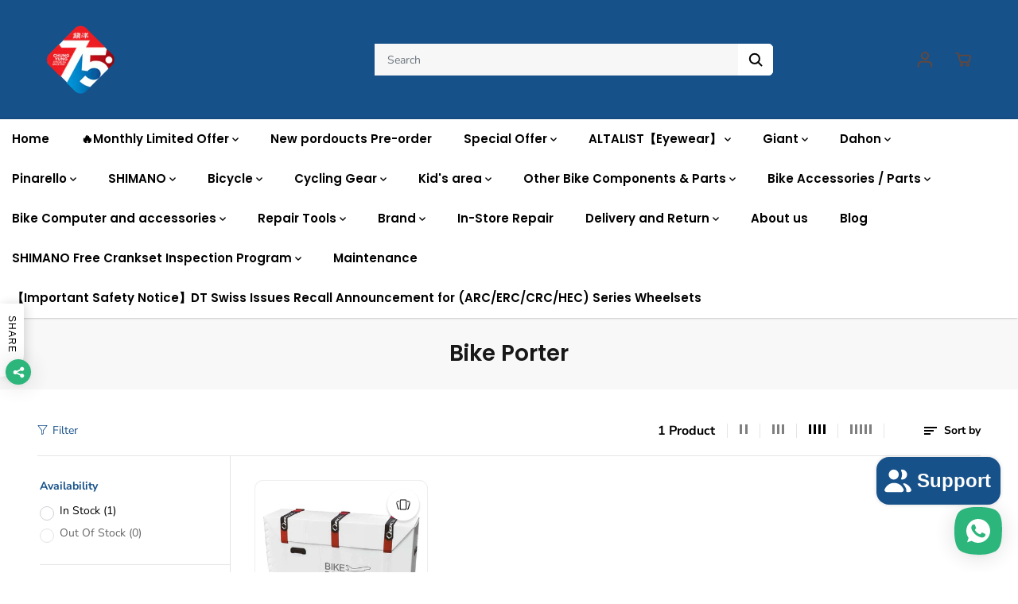

--- FILE ---
content_type: text/html; charset=utf-8
request_url: https://hkbicycle.com/en/collections/bicycle-box-pack%E5%96%AE%E8%BB%8A%E7%AE%B1
body_size: 109433
content:
<!doctype html>
<html class="no-js" lang="en">
  <head>
    <script async src="https://pagead2.googlesyndication.com/pagead/js/adsbygoogle.js?client=ca-pub-8791808697785893"
     crossorigin="anonymous"></script>
    <meta charset="utf-8">
    <meta http-equiv="X-UA-Compatible" content="IE=edge,chrome=1">
    <meta name="viewport" content="width=device-width,initial-scale=1"><meta property="og:site_name" content="Chung Yung Cycle Co . Retail">
<meta property="og:url" content="https://hkbicycle.com/en/collections/bicycle-box-pack%e5%96%ae%e8%bb%8a%e7%ae%b1">
<meta property="og:title" content="Bike Porter">
<meta property="og:type" content="product.group">
<meta property="og:description" content="Choose from various bikes, components, accessories, and gear (helmets, shoes, apparel, glasses) with multiple brands available. 

Brand：Giant、Dahon、Shimano、Pinarello、Fizik、Giro、Bell、OGK Kabuto、Crank Brothers、Chris King、LIV、Cadex、Finish Line、Cateye、KPLUS、Mavic、Super B、Topeak">
<meta property="og:image:width" content="300"/> <meta property="og:image:height" content="300"/><meta name="twitter:card" content="summary_large_image">
<meta name="twitter:title" content="Bike Porter">
<meta name="twitter:description" content="Choose from various bikes, components, accessories, and gear (helmets, shoes, apparel, glasses) with multiple brands available. 

Brand：Giant、Dahon、Shimano、Pinarello、Fizik、Giro、Bell、OGK Kabuto、Crank Brothers、Chris King、LIV、Cadex、Finish Line、Cateye、KPLUS、Mavic、Super B、Topeak"><link rel="canonical" href="https://hkbicycle.com/en/collections/bicycle-box-pack%e5%96%ae%e8%bb%8a%e7%ae%b1">
    <link rel="preconnect" href="https://cdn.shopify.com" crossorigin><link rel="icon" type="image/png" href="//hkbicycle.com/cdn/shop/files/1_3.png?crop=center&height=32&v=1767153163&width=32"><link rel="preconnect" href="https://fonts.shopifycdn.com" crossorigin><title>Bike Porter</title><script>window.performance && window.performance.mark && window.performance.mark('shopify.content_for_header.start');</script><meta name="google-site-verification" content="xHFOOS29yZ70WoUAWUTtJnkkr6fOgsM4u3XlnT3IqPw">
<meta id="shopify-digital-wallet" name="shopify-digital-wallet" content="/68678156571/digital_wallets/dialog">
<link rel="alternate" type="application/atom+xml" title="Feed" href="/en/collections/bicycle-box-pack%E5%96%AE%E8%BB%8A%E7%AE%B1.atom" />
<link rel="alternate" hreflang="x-default" href="https://hkbicycle.com/collections/bicycle-box-pack%E5%96%AE%E8%BB%8A%E7%AE%B1">
<link rel="alternate" hreflang="zh-Hant" href="https://hkbicycle.com/collections/bicycle-box-pack%E5%96%AE%E8%BB%8A%E7%AE%B1">
<link rel="alternate" hreflang="en" href="https://hkbicycle.com/en/collections/bicycle-box-pack%E5%96%AE%E8%BB%8A%E7%AE%B1">
<link rel="alternate" hreflang="zh-Hant-HK" href="https://hkbicycle.com/collections/bicycle-box-pack%E5%96%AE%E8%BB%8A%E7%AE%B1">
<link rel="alternate" hreflang="zh-Hant-MO" href="https://hkbicycle.com/collections/bicycle-box-pack%E5%96%AE%E8%BB%8A%E7%AE%B1">
<link rel="alternate" type="application/json+oembed" href="https://hkbicycle.com/en/collections/bicycle-box-pack%e5%96%ae%e8%bb%8a%e7%ae%b1.oembed">
<script async="async" src="/checkouts/internal/preloads.js?locale=en-HK"></script>
<script id="shopify-features" type="application/json">{"accessToken":"bc93cbad799d414f56ec4695f0cdbdf0","betas":["rich-media-storefront-analytics"],"domain":"hkbicycle.com","predictiveSearch":false,"shopId":68678156571,"locale":"en"}</script>
<script>var Shopify = Shopify || {};
Shopify.shop = "https-wholesale-hkbicycle-com.myshopify.com";
Shopify.locale = "en";
Shopify.currency = {"active":"HKD","rate":"1.0"};
Shopify.country = "HK";
Shopify.theme = {"name":"Yuva","id":155204190491,"schema_name":"Yuva","schema_version":"8.0.0","theme_store_id":1615,"role":"main"};
Shopify.theme.handle = "null";
Shopify.theme.style = {"id":null,"handle":null};
Shopify.cdnHost = "hkbicycle.com/cdn";
Shopify.routes = Shopify.routes || {};
Shopify.routes.root = "/en/";</script>
<script type="module">!function(o){(o.Shopify=o.Shopify||{}).modules=!0}(window);</script>
<script>!function(o){function n(){var o=[];function n(){o.push(Array.prototype.slice.apply(arguments))}return n.q=o,n}var t=o.Shopify=o.Shopify||{};t.loadFeatures=n(),t.autoloadFeatures=n()}(window);</script>
<script id="shop-js-analytics" type="application/json">{"pageType":"collection"}</script>
<script defer="defer" async type="module" src="//hkbicycle.com/cdn/shopifycloud/shop-js/modules/v2/client.init-shop-cart-sync_BdyHc3Nr.en.esm.js"></script>
<script defer="defer" async type="module" src="//hkbicycle.com/cdn/shopifycloud/shop-js/modules/v2/chunk.common_Daul8nwZ.esm.js"></script>
<script type="module">
  await import("//hkbicycle.com/cdn/shopifycloud/shop-js/modules/v2/client.init-shop-cart-sync_BdyHc3Nr.en.esm.js");
await import("//hkbicycle.com/cdn/shopifycloud/shop-js/modules/v2/chunk.common_Daul8nwZ.esm.js");

  window.Shopify.SignInWithShop?.initShopCartSync?.({"fedCMEnabled":true,"windoidEnabled":true});

</script>
<script>(function() {
  var isLoaded = false;
  function asyncLoad() {
    if (isLoaded) return;
    isLoaded = true;
    var urls = ["https:\/\/d5zu2f4xvqanl.cloudfront.net\/42\/fe\/loader_2.js?shop=https-wholesale-hkbicycle-com.myshopify.com"];
    for (var i = 0; i < urls.length; i++) {
      var s = document.createElement('script');
      s.type = 'text/javascript';
      s.async = true;
      s.src = urls[i];
      var x = document.getElementsByTagName('script')[0];
      x.parentNode.insertBefore(s, x);
    }
  };
  if(window.attachEvent) {
    window.attachEvent('onload', asyncLoad);
  } else {
    window.addEventListener('load', asyncLoad, false);
  }
})();</script>
<script id="__st">var __st={"a":68678156571,"offset":28800,"reqid":"d19eefe2-c63b-4fad-bdf5-dfbaca5692ab-1768995612","pageurl":"hkbicycle.com\/en\/collections\/bicycle-box-pack%E5%96%AE%E8%BB%8A%E7%AE%B1","u":"4efbf7b7aede","p":"collection","rtyp":"collection","rid":456646623515};</script>
<script>window.ShopifyPaypalV4VisibilityTracking = true;</script>
<script id="captcha-bootstrap">!function(){'use strict';const t='contact',e='account',n='new_comment',o=[[t,t],['blogs',n],['comments',n],[t,'customer']],c=[[e,'customer_login'],[e,'guest_login'],[e,'recover_customer_password'],[e,'create_customer']],r=t=>t.map((([t,e])=>`form[action*='/${t}']:not([data-nocaptcha='true']) input[name='form_type'][value='${e}']`)).join(','),a=t=>()=>t?[...document.querySelectorAll(t)].map((t=>t.form)):[];function s(){const t=[...o],e=r(t);return a(e)}const i='password',u='form_key',d=['recaptcha-v3-token','g-recaptcha-response','h-captcha-response',i],f=()=>{try{return window.sessionStorage}catch{return}},m='__shopify_v',_=t=>t.elements[u];function p(t,e,n=!1){try{const o=window.sessionStorage,c=JSON.parse(o.getItem(e)),{data:r}=function(t){const{data:e,action:n}=t;return t[m]||n?{data:e,action:n}:{data:t,action:n}}(c);for(const[e,n]of Object.entries(r))t.elements[e]&&(t.elements[e].value=n);n&&o.removeItem(e)}catch(o){console.error('form repopulation failed',{error:o})}}const l='form_type',E='cptcha';function T(t){t.dataset[E]=!0}const w=window,h=w.document,L='Shopify',v='ce_forms',y='captcha';let A=!1;((t,e)=>{const n=(g='f06e6c50-85a8-45c8-87d0-21a2b65856fe',I='https://cdn.shopify.com/shopifycloud/storefront-forms-hcaptcha/ce_storefront_forms_captcha_hcaptcha.v1.5.2.iife.js',D={infoText:'Protected by hCaptcha',privacyText:'Privacy',termsText:'Terms'},(t,e,n)=>{const o=w[L][v],c=o.bindForm;if(c)return c(t,g,e,D).then(n);var r;o.q.push([[t,g,e,D],n]),r=I,A||(h.body.append(Object.assign(h.createElement('script'),{id:'captcha-provider',async:!0,src:r})),A=!0)});var g,I,D;w[L]=w[L]||{},w[L][v]=w[L][v]||{},w[L][v].q=[],w[L][y]=w[L][y]||{},w[L][y].protect=function(t,e){n(t,void 0,e),T(t)},Object.freeze(w[L][y]),function(t,e,n,w,h,L){const[v,y,A,g]=function(t,e,n){const i=e?o:[],u=t?c:[],d=[...i,...u],f=r(d),m=r(i),_=r(d.filter((([t,e])=>n.includes(e))));return[a(f),a(m),a(_),s()]}(w,h,L),I=t=>{const e=t.target;return e instanceof HTMLFormElement?e:e&&e.form},D=t=>v().includes(t);t.addEventListener('submit',(t=>{const e=I(t);if(!e)return;const n=D(e)&&!e.dataset.hcaptchaBound&&!e.dataset.recaptchaBound,o=_(e),c=g().includes(e)&&(!o||!o.value);(n||c)&&t.preventDefault(),c&&!n&&(function(t){try{if(!f())return;!function(t){const e=f();if(!e)return;const n=_(t);if(!n)return;const o=n.value;o&&e.removeItem(o)}(t);const e=Array.from(Array(32),(()=>Math.random().toString(36)[2])).join('');!function(t,e){_(t)||t.append(Object.assign(document.createElement('input'),{type:'hidden',name:u})),t.elements[u].value=e}(t,e),function(t,e){const n=f();if(!n)return;const o=[...t.querySelectorAll(`input[type='${i}']`)].map((({name:t})=>t)),c=[...d,...o],r={};for(const[a,s]of new FormData(t).entries())c.includes(a)||(r[a]=s);n.setItem(e,JSON.stringify({[m]:1,action:t.action,data:r}))}(t,e)}catch(e){console.error('failed to persist form',e)}}(e),e.submit())}));const S=(t,e)=>{t&&!t.dataset[E]&&(n(t,e.some((e=>e===t))),T(t))};for(const o of['focusin','change'])t.addEventListener(o,(t=>{const e=I(t);D(e)&&S(e,y())}));const B=e.get('form_key'),M=e.get(l),P=B&&M;t.addEventListener('DOMContentLoaded',(()=>{const t=y();if(P)for(const e of t)e.elements[l].value===M&&p(e,B);[...new Set([...A(),...v().filter((t=>'true'===t.dataset.shopifyCaptcha))])].forEach((e=>S(e,t)))}))}(h,new URLSearchParams(w.location.search),n,t,e,['guest_login'])})(!0,!0)}();</script>
<script integrity="sha256-4kQ18oKyAcykRKYeNunJcIwy7WH5gtpwJnB7kiuLZ1E=" data-source-attribution="shopify.loadfeatures" defer="defer" src="//hkbicycle.com/cdn/shopifycloud/storefront/assets/storefront/load_feature-a0a9edcb.js" crossorigin="anonymous"></script>
<script data-source-attribution="shopify.dynamic_checkout.dynamic.init">var Shopify=Shopify||{};Shopify.PaymentButton=Shopify.PaymentButton||{isStorefrontPortableWallets:!0,init:function(){window.Shopify.PaymentButton.init=function(){};var t=document.createElement("script");t.src="https://hkbicycle.com/cdn/shopifycloud/portable-wallets/latest/portable-wallets.en.js",t.type="module",document.head.appendChild(t)}};
</script>
<script data-source-attribution="shopify.dynamic_checkout.buyer_consent">
  function portableWalletsHideBuyerConsent(e){var t=document.getElementById("shopify-buyer-consent"),n=document.getElementById("shopify-subscription-policy-button");t&&n&&(t.classList.add("hidden"),t.setAttribute("aria-hidden","true"),n.removeEventListener("click",e))}function portableWalletsShowBuyerConsent(e){var t=document.getElementById("shopify-buyer-consent"),n=document.getElementById("shopify-subscription-policy-button");t&&n&&(t.classList.remove("hidden"),t.removeAttribute("aria-hidden"),n.addEventListener("click",e))}window.Shopify?.PaymentButton&&(window.Shopify.PaymentButton.hideBuyerConsent=portableWalletsHideBuyerConsent,window.Shopify.PaymentButton.showBuyerConsent=portableWalletsShowBuyerConsent);
</script>
<script data-source-attribution="shopify.dynamic_checkout.cart.bootstrap">document.addEventListener("DOMContentLoaded",(function(){function t(){return document.querySelector("shopify-accelerated-checkout-cart, shopify-accelerated-checkout")}if(t())Shopify.PaymentButton.init();else{new MutationObserver((function(e,n){t()&&(Shopify.PaymentButton.init(),n.disconnect())})).observe(document.body,{childList:!0,subtree:!0})}}));
</script>

<script>window.performance && window.performance.mark && window.performance.mark('shopify.content_for_header.end');</script>
    <script>
      document.documentElement.className = document.documentElement.className.replace('no-js', 'js');
    </script><style>
  /*============= page loader css start ========*/
  .yv-page-loader {
    position: fixed;
    width: 100%;
    height: 100%;
    background-color: rgba(255, 255, 255, 1);
    left: 0;
    top: 0;
    display: flex;
    align-items: center;
    justify-content: center;
    z-index: 99;
    opacity: 0;
    transform: translateY(-100%);
  }

  .page-loading .yv-page-loader {
    opacity: 1;
    transform: translateY(0);
  }

  .yv-page-loader img {
    max-width: 100px;
  }

  /*============= page loader css end ========*/
</style> 
<style data-shopify>
 
@font-face {
  font-family: "Nunito Sans";
  font-weight: 400;
  font-style: normal;
  font-display: swap;
  src: url("//hkbicycle.com/cdn/fonts/nunito_sans/nunitosans_n4.0276fe080df0ca4e6a22d9cb55aed3ed5ba6b1da.woff2") format("woff2"),
       url("//hkbicycle.com/cdn/fonts/nunito_sans/nunitosans_n4.b4964bee2f5e7fd9c3826447e73afe2baad607b7.woff") format("woff");
}

@font-face {
  font-family: "Nunito Sans";
  font-weight: 700;
  font-style: normal;
  font-display: swap;
  src: url("//hkbicycle.com/cdn/fonts/nunito_sans/nunitosans_n7.25d963ed46da26098ebeab731e90d8802d989fa5.woff2") format("woff2"),
       url("//hkbicycle.com/cdn/fonts/nunito_sans/nunitosans_n7.d32e3219b3d2ec82285d3027bd673efc61a996c8.woff") format("woff");
}

@font-face {
  font-family: "Nunito Sans";
  font-weight: 400;
  font-style: italic;
  font-display: swap;
  src: url("//hkbicycle.com/cdn/fonts/nunito_sans/nunitosans_i4.6e408730afac1484cf297c30b0e67c86d17fc586.woff2") format("woff2"),
       url("//hkbicycle.com/cdn/fonts/nunito_sans/nunitosans_i4.c9b6dcbfa43622b39a5990002775a8381942ae38.woff") format("woff");
}

@font-face {
  font-family: "Nunito Sans";
  font-weight: 700;
  font-style: italic;
  font-display: swap;
  src: url("//hkbicycle.com/cdn/fonts/nunito_sans/nunitosans_i7.8c1124729eec046a321e2424b2acf328c2c12139.woff2") format("woff2"),
       url("//hkbicycle.com/cdn/fonts/nunito_sans/nunitosans_i7.af4cda04357273e0996d21184432bcb14651a64d.woff") format("woff");
}

@font-face {
  font-family: Poppins;
  font-weight: 600;
  font-style: normal;
  font-display: swap;
  src: url("//hkbicycle.com/cdn/fonts/poppins/poppins_n6.aa29d4918bc243723d56b59572e18228ed0786f6.woff2") format("woff2"),
       url("//hkbicycle.com/cdn/fonts/poppins/poppins_n6.5f815d845fe073750885d5b7e619ee00e8111208.woff") format("woff");
}

@font-face {
  font-family: Poppins;
  font-weight: 600;
  font-style: italic;
  font-display: swap;
  src: url("//hkbicycle.com/cdn/fonts/poppins/poppins_i6.bb8044d6203f492888d626dafda3c2999253e8e9.woff2") format("woff2"),
       url("//hkbicycle.com/cdn/fonts/poppins/poppins_i6.e233dec1a61b1e7dead9f920159eda42280a02c3.woff") format("woff");
}


:root {
  --gray: #ececec;
  --dark-gray: #747474;
  --green:#6cad61;
  --red:#ec7c7c;
  --heading-font-family:Poppins,sans-serif;
  --heading-font-weight:600;
  --heading-font-style:normal;
  --font-family:"Nunito Sans",sans-serif;
  --body-font-weight:400;
  --body-font-style:normal;
  --body-font-weight-bold: 300;
  --thin:100;
  --light:300;
  --normal:400;
  --medium:500;
  --semibold:600;
  --bold:700; 
  --extrabold:900;
  --theme-color: #75472e;
  --theme-light-color: rgba(117, 71, 46, 0.1);
  --colorTextBody: #000000;
  --colorLightTextBody: rgba(0, 0, 0, 0.5);
  --colorXlightTextBody: rgba(0, 0, 0, 0.3);
  --colorXXlightTextBody: rgba(0, 0, 0, 0.1);
  --cartDotColor: #efb34c;
  --cartDotColorLight:rgba(239, 179, 76, 0.3);
  --cartDotColorNull:rgba(239, 179, 76, 0);
  --colorBtnPrimary: #ffffff;
  --colorBtnPrimaryText: #000000; 
  --colorBtnPrimaryBorder: #175189; 
  --colorBtnSecondary: #ffffff;
  --colorBtnSecondaryText:#000000;
  --colorBtnSecondaryBorder:#000000;  
  --primaryColorBody: #ffffff;
  --saleBadgeBg:#efb34c;
  --saleBadgeText:#ffffff;
  --soldBadgeBg:#E22120;
  --soldBadgeText:#ffffff;
  --secondaryColorBody: #e1dcd8;
  --product-grid-image-size:contain;
  
--primarySocialIconBg:#e6e6e6;
    --primaryAlternateBg:#f2f2f2;--secondarySocialIconBg:#cbc2bb;--tertiarySocialIconBg:#18634d;--quaternarySocialIconBg:#dfd5cd;--secondarycolorTextBody: #000000;
  --secondaryColorLightTextBody: rgba(0, 0, 0, 0.5);
  --secondaryColorXlightTextBody: rgba(0, 0, 0, 0.3);
  --secondary_heading_color: #000000;
  --tertiaryColorBody:#0e3a2d;
  --tertiarycolorTextBody: #ffffff;
  --tertiaryColorLightTextBody: rgba(255, 255, 255, 0.5);
  --tertiaryColorXlightTextBody: rgba(255, 255, 255, 0.3);
  --tertiary_heading_color: #ffffff;
  --gradientColorBody: linear-gradient(262deg, rgba(255, 235, 231, 1), rgba(238, 238, 238, 1) 100%);
  --quaternaryColorBody: #f3efec;
  --quaternarycolorTextBody: #181818;
  --quaternaryColorLightTextBody: rgba(24, 24, 24, 0.5);
  --quaternaryColorXlightTextBody: rgba(24, 24, 24, 0.3);
  --quaternary_heading_color: #181818;
  --colorImageBg: #f3efec;
  --colorImageBorder: #eee;
  --productImageBorder:1px solid #eee;
  --articleImageBorder:1px solid #eee;
  --collectionImageBorder:1px solid #eee;
  --colorTextSavings: #E22120;
  --colorBgSavings: #ffd1d1;
  --heading_color: #175189;
  --heading_base_size: 0.92;
  --heading_spacing: 0.0em;
  --heading_line_height: 1.1;
  --base_spacing: 0.0em;
  --base_line_height: 1.3;
  --text_base_size: 1.0;
  --buttonRadius: 6px;
  --productGridRadius: 20px;
  --headingTextTransform:;
  --buttonFontFamily: var(--font-family);
  --buttonFontStyle: var(--font-style);
  --buttonFontWeight: var(--font-weight);
  --variantFontFamily: var(--font-family);
  --variantFontStyle: var(--font-style);
  --variantFontWeight: var(--font-weight);
  --filtersHeadingFontFamily: var(--font-family);
  --filtersHeadingFontStyle: var(--font-style);
  --filtersHeadingFontWeight: var(--font-weight);
  --priceFontFamily: var(--font-family);
  --priceFontStyle: var(--font-style);
  --priceFontWeight: var(--font-weight);
  --tabHeadingFontFamily: var(--font-family);
  --tabHeadingFontStyle: var(--font-style);
  --tabHeadingFontWeight: var(--font-weight);
  --tabHeadingTextTransform:;
  --navigationFontFamily: var(--heading-font-family);
  --navigationFontStyle: var(--heading-font-style);
  --navigationFontWeight: var(--heading-font-weight);
  --navigationTextTransform:uppercase;
  --variantTextTransform:uppercase;
  --xsmallText:calc(var(--text_base_size) * 10px);
  --smallText: calc(var(--text_base_size) * 12px);
  --text: calc(var(--text_base_size) * 14px);
  --mediumText: calc(var(--text_base_size) * 16px);
  --largeText: calc(var(--text_base_size) * 18px);
  --xlargeText:  calc(var(--text_base_size) * 20px);
  --buttonAnimationDirection:translateX(-100%);
}
@media (min-width:1025px) {
  .button:before,
  .pdp-action-container button.shopify-payment-button__button--hidden:before,
  .pdp-action-container button.shopify-payment-button__button:before,
  .tertiary-button:before {
      content: "";
      position: absolute;top:0;
        right:0;
        width:0;
        height:100%;z-index: -1;
      transition: 0.6s ease-in-out;
  }
  .button:hover:before,
  .pdp-action-container button.shopify-payment-button__button--hidden:hover:before,
  .pdp-action-container button.shopify-payment-button__button:hover:before,
  .secondary-button:hover:before {right:auto;
      left:0;
      width:100%;}
}
.yv-product-title{
  opacity:1.0;
}
</style><link rel="preload" as="style" href="//hkbicycle.com/cdn/shop/t/4/assets/common.min.css?v=165173258917823488131690537682">

<link rel="preload" as="style" href="//hkbicycle.com/cdn/shop/t/4/assets/header.min.css?v=105425975723788113211690537682">

<link rel="preload" as="style" href="//hkbicycle.com/cdn/shop/t/4/assets/footer.min.css?v=56082306507759409931690537682">


<link rel="preload" as="style" href="//hkbicycle.com/cdn/shop/t/4/assets/theme.min.css?v=172923029641849579271690537682">

<link rel="preload" as="style" href="//hkbicycle.com/cdn/shop/t/4/assets/responsive.min.css?v=34635316068690279881690537683">

<link rel="preload" as="style" href="//hkbicycle.com/cdn/shop/t/4/assets/fancybox.min.css?v=82321193459872401151690537682">

<link rel="preload" as="style" href="//hkbicycle.com/cdn/shop/t/4/assets/flickity.min.css?v=58391348945399336901690537682">


  <link rel="preload" as="style" href="//hkbicycle.com/cdn/shop/t/4/assets/aos.css?v=114628232695009691351690537682">



<link href="//hkbicycle.com/cdn/shop/t/4/assets/flickity.min.css?v=58391348945399336901690537682" rel="stylesheet" type="text/css" media="all" />

<link href="//hkbicycle.com/cdn/shop/t/4/assets/fancybox.min.css?v=82321193459872401151690537682" rel="stylesheet" type="text/css" media="all" />

<link href="//hkbicycle.com/cdn/shop/t/4/assets/common.min.css?v=165173258917823488131690537682" rel="stylesheet" type="text/css" media="all" />

<link href="//hkbicycle.com/cdn/shop/t/4/assets/header.min.css?v=105425975723788113211690537682" rel="stylesheet" type="text/css" media="all" />

<link href="//hkbicycle.com/cdn/shop/t/4/assets/footer.min.css?v=56082306507759409931690537682" rel="stylesheet" type="text/css" media="all" />

<link href="//hkbicycle.com/cdn/shop/t/4/assets/theme.min.css?v=172923029641849579271690537682" rel="stylesheet" type="text/css" media="all" />

<link href="//hkbicycle.com/cdn/shop/t/4/assets/responsive.min.css?v=34635316068690279881690537683" rel="stylesheet" type="text/css" media="all" />


<link href="//hkbicycle.com/cdn/shop/t/4/assets/aos.css?v=114628232695009691351690537682" rel="stylesheet" type="text/css" media="all" />




<link rel="stylesheet" href="//hkbicycle.com/cdn/shop/t/4/assets/nouislider.min.css?v=37059483690359527951690537683" />
<script>       
  var focusElement = '';
  var productSlider;
  var productThumbSlider; 
    const moneyFormat = '${{amount}}';
    const moneyFormatWithoutCurrency = '{{amount}}';
  const freeShippingBarText = ``;
  const freeShippingBarSuccessText = ``;
  const shopCurrency = `HKD`;
  const freeShippingBarAmount = 0;const freeShippingBarStatus = false;const gridPickupAvailabilityStatus = false;const addToCartText = 'Add to cart';
  const preorderText = 'Preorder';
  const preorderStatus = true;
  const soldOutText = 'Sold out,Book via WhatsApp: 5100 8266';
  const saleText = 'Sale';
  const saleOffText = 'off';
  const regularPriceText = 'Regular price';
  const comparePriceText = 'Sale price'; 
  const savedPriceText = 'You saved';
  const unitPriceText = 'Unit price';
  const priceVariText = 'From [[price]]';
  const cartTitleLabel = 'Your cart';
  const errorLabel = 'Error';
  const notAvailableLabel = 'We do not ship to this destination.';
  const variantStyle = 'dropdown';
  const pickUpAvialabiliyHeading = 'Pick up availability';
  const productGridContentAlignment = 'text-left';
  const unavailableText = 'Unavailable';
  const oneTimePurchaseText = 'One Time Purchase';
  const showSavedAmount = true;
  const savedAmountStyle = 'currency';
  const quickViewHeading = 'Quick View';
  const searchSuggestions = true;
  const searchPageResults = true;
  const searchArticleResults = true;
  const searchDrawerSuggestionHead = 'Related queries';
  const searchDrawerProductHead = 'Products';
  const searchDrawerArticleHead = 'Articles';
  const searchDrawerPageHead = 'Pages';
  const searchAllResultText = 'See all Results';
  const searchRecentTitleText = 'Recent Search';
  const searchNoResultText = 'No Result Found.';
  const searchForText = 'Search for';
  const searchResultText = 'Results';
  const searchNoSuggestionText = 'No suggestions found.';
  const searchProductImageHeight = 'image-square';
  const searchArticleImageHeight = 'image-square';
  const showMoreText = 'Show More';
  const showLessText = 'Show Less';
  const readMoreText = 'Read More';
  const animationStatus = true;
  const rootUrl = '/en';
  const cartUrl = '/en/cart.js';
  const mainCartUrl = '/en/cart';
  const cartStatusEmpty = `Your cart is empty.`;
  const cartStatusNotEmpty = `Your cart has already some items.`;var emptyCartStatus = true;const cartAdd = '/en/cart/add';
  const cartAddUrl = '/en/cart/add.js';
  const cartUpdateUrl = '/en/cart/update.js';
  const cartChangeUrl = '/en/cart/change.js';
  const cartClearUrl = '/en/cart/clear.js';
  const cartChangeError = "You can only add [qty] of this item to your cart.";
  const productRecommendationUrl = '/en/recommendations/products';
  const googleMapApiKey = '';
  const searchUrl = '/en/search';
  const preLoadLoadGif = `<div class="yv_load">
          <svg xmlns="http://www.w3.org/2000/svg" xmlns:xlink="http://www.w3.org/1999/xlink"
               style="margin: auto; display: block; shape-rendering: auto;"
               width="200px" height="200px" viewBox="0 0 100 100" preserveAspectRatio="xMidYMid" class="svg-loader" >
            <circle cx="50" cy="50" fill="none" stroke="#dddddd" stroke-width="6" r="35" stroke-dasharray="164.93361431346415 56.97787143782138">
              <animateTransform attributeName="transform" type="rotate" repeatCount="indefinite" dur="1s" values="0 50 50;360 50 50" keyTimes="0;1"/>
            </circle>
          </svg>
    </div>`;
  const noImage = `<svg class="placeholder-svg" xmlns="http://www.w3.org/2000/svg" viewBox="0 0 525.5 525.5"><path d="M324.5 212.7H203c-1.6 0-2.8 1.3-2.8 2.8V308c0 1.6 1.3 2.8 2.8 2.8h121.6c1.6 0 2.8-1.3 2.8-2.8v-92.5c0-1.6-1.3-2.8-2.9-2.8zm1.1 95.3c0 .6-.5 1.1-1.1 1.1H203c-.6 0-1.1-.5-1.1-1.1v-92.5c0-.6.5-1.1 1.1-1.1h121.6c.6 0 1.1.5 1.1 1.1V308z"/><path d="M210.4 299.5H240v.1s.1 0 .2-.1h75.2v-76.2h-105v76.2zm1.8-7.2l20-20c1.6-1.6 3.8-2.5 6.1-2.5s4.5.9 6.1 2.5l1.5 1.5 16.8 16.8c-12.9 3.3-20.7 6.3-22.8 7.2h-27.7v-5.5zm101.5-10.1c-20.1 1.7-36.7 4.8-49.1 7.9l-16.9-16.9 26.3-26.3c1.6-1.6 3.8-2.5 6.1-2.5s4.5.9 6.1 2.5l27.5 27.5v7.8zm-68.9 15.5c9.7-3.5 33.9-10.9 68.9-13.8v13.8h-68.9zm68.9-72.7v46.8l-26.2-26.2c-1.9-1.9-4.5-3-7.3-3s-5.4 1.1-7.3 3l-26.3 26.3-.9-.9c-1.9-1.9-4.5-3-7.3-3s-5.4 1.1-7.3 3l-18.8 18.8V225h101.4z"/><path d="M232.8 254c4.6 0 8.3-3.7 8.3-8.3s-3.7-8.3-8.3-8.3-8.3 3.7-8.3 8.3 3.7 8.3 8.3 8.3zm0-14.9c3.6 0 6.6 2.9 6.6 6.6s-2.9 6.6-6.6 6.6-6.6-2.9-6.6-6.6 3-6.6 6.6-6.6z"/></svg>`;
  const noProductImage = `<svg class="placeholder-svg" xmlns="http://www.w3.org/2000/svg" viewBox="0 0 525.5 525.5"><path d="M375.5 345.2c0-.1 0-.1 0 0 0-.1 0-.1 0 0-1.1-2.9-2.3-5.5-3.4-7.8-1.4-4.7-2.4-13.8-.5-19.8 3.4-10.6 3.6-40.6 1.2-54.5-2.3-14-12.3-29.8-18.5-36.9-5.3-6.2-12.8-14.9-15.4-17.9 8.6-5.6 13.3-13.3 14-23 0-.3 0-.6.1-.8.4-4.1-.6-9.9-3.9-13.5-2.1-2.3-4.8-3.5-8-3.5h-54.9c-.8-7.1-3-13-5.2-17.5-6.8-13.9-12.5-16.5-21.2-16.5h-.7c-8.7 0-14.4 2.5-21.2 16.5-2.2 4.5-4.4 10.4-5.2 17.5h-48.5c-3.2 0-5.9 1.2-8 3.5-3.2 3.6-4.3 9.3-3.9 13.5 0 .2 0 .5.1.8.7 9.8 5.4 17.4 14 23-2.6 3.1-10.1 11.7-15.4 17.9-6.1 7.2-16.1 22.9-18.5 36.9-2.2 13.3-1.2 47.4 1 54.9 1.1 3.8 1.4 14.5-.2 19.4-1.2 2.4-2.3 5-3.4 7.9-4.4 11.6-6.2 26.3-5 32.6 1.8 9.9 16.5 14.4 29.4 14.4h176.8c12.9 0 27.6-4.5 29.4-14.4 1.2-6.5-.5-21.1-5-32.7zm-97.7-178c.3-3.2.8-10.6-.2-18 2.4 4.3 5 10.5 5.9 18h-5.7zm-36.3-17.9c-1 7.4-.5 14.8-.2 18h-5.7c.9-7.5 3.5-13.7 5.9-18zm4.5-6.9c0-.1.1-.2.1-.4 4.4-5.3 8.4-5.8 13.1-5.8h.7c4.7 0 8.7.6 13.1 5.8 0 .1 0 .2.1.4 3.2 8.9 2.2 21.2 1.8 25h-30.7c-.4-3.8-1.3-16.1 1.8-25zm-70.7 42.5c0-.3 0-.6-.1-.9-.3-3.4.5-8.4 3.1-11.3 1-1.1 2.1-1.7 3.4-2.1l-.6.6c-2.8 3.1-3.7 8.1-3.3 11.6 0 .2 0 .5.1.8.3 3.5.9 11.7 10.6 18.8.3.2.8.2 1-.2.2-.3.2-.8-.2-1-9.2-6.7-9.8-14.4-10-17.7 0-.3 0-.6-.1-.8-.3-3.2.5-7.7 3-10.5.8-.8 1.7-1.5 2.6-1.9h155.7c1 .4 1.9 1.1 2.6 1.9 2.5 2.8 3.3 7.3 3 10.5 0 .2 0 .5-.1.8-.3 3.6-1 13.1-13.8 20.1-.3.2-.5.6-.3 1 .1.2.4.4.6.4.1 0 .2 0 .3-.1 13.5-7.5 14.3-17.5 14.6-21.3 0-.3 0-.5.1-.8.4-3.5-.5-8.5-3.3-11.6l-.6-.6c1.3.4 2.5 1.1 3.4 2.1 2.6 2.9 3.5 7.9 3.1 11.3 0 .3 0 .6-.1.9-1.5 20.9-23.6 31.4-65.5 31.4h-43.8c-41.8 0-63.9-10.5-65.4-31.4zm91 89.1h-7c0-1.5 0-3-.1-4.2-.2-12.5-2.2-31.1-2.7-35.1h3.6c.8 0 1.4-.6 1.4-1.4v-14.1h2.4v14.1c0 .8.6 1.4 1.4 1.4h3.7c-.4 3.9-2.4 22.6-2.7 35.1v4.2zm65.3 11.9h-16.8c-.4 0-.7.3-.7.7 0 .4.3.7.7.7h16.8v2.8h-62.2c0-.9-.1-1.9-.1-2.8h33.9c.4 0 .7-.3.7-.7 0-.4-.3-.7-.7-.7h-33.9c-.1-3.2-.1-6.3-.1-9h62.5v9zm-12.5 24.4h-6.3l.2-1.6h5.9l.2 1.6zm-5.8-4.5l1.6-12.3h2l1.6 12.3h-5.2zm-57-19.9h-62.4v-9h62.5c0 2.7 0 5.8-.1 9zm-62.4 1.4h62.4c0 .9-.1 1.8-.1 2.8H194v-2.8zm65.2 0h7.3c0 .9.1 1.8.1 2.8H259c.1-.9.1-1.8.1-2.8zm7.2-1.4h-7.2c.1-3.2.1-6.3.1-9h7c0 2.7 0 5.8.1 9zm-7.7-66.7v6.8h-9v-6.8h9zm-8.9 8.3h9v.7h-9v-.7zm0 2.1h9v2.3h-9v-2.3zm26-1.4h-9v-.7h9v.7zm-9 3.7v-2.3h9v2.3h-9zm9-5.9h-9v-6.8h9v6.8zm-119.3 91.1c-2.1-7.1-3-40.9-.9-53.6 2.2-13.5 11.9-28.6 17.8-35.6 5.6-6.5 13.5-15.7 15.7-18.3 11.4 6.4 28.7 9.6 51.8 9.6h6v14.1c0 .8.6 1.4 1.4 1.4h5.4c.3 3.1 2.4 22.4 2.7 35.1 0 1.2.1 2.6.1 4.2h-63.9c-.8 0-1.4.6-1.4 1.4v16.1c0 .8.6 1.4 1.4 1.4H256c-.8 11.8-2.8 24.7-8 33.3-2.6 4.4-4.9 8.5-6.9 12.2-.4.7-.1 1.6.6 1.9.2.1.4.2.6.2.5 0 1-.3 1.3-.8 1.9-3.7 4.2-7.7 6.8-12.1 5.4-9.1 7.6-22.5 8.4-34.7h7.8c.7 11.2 2.6 23.5 7.1 32.4.2.5.8.8 1.3.8.2 0 .4 0 .6-.2.7-.4 1-1.2.6-1.9-4.3-8.5-6.1-20.3-6.8-31.1H312l-2.4 18.6c-.1.4.1.8.3 1.1.3.3.7.5 1.1.5h9.6c.4 0 .8-.2 1.1-.5.3-.3.4-.7.3-1.1l-2.4-18.6H333c.8 0 1.4-.6 1.4-1.4v-16.1c0-.8-.6-1.4-1.4-1.4h-63.9c0-1.5 0-2.9.1-4.2.2-12.7 2.3-32 2.7-35.1h5.2c.8 0 1.4-.6 1.4-1.4v-14.1h6.2c23.1 0 40.4-3.2 51.8-9.6 2.3 2.6 10.1 11.8 15.7 18.3 5.9 6.9 15.6 22.1 17.8 35.6 2.2 13.4 2 43.2-1.1 53.1-1.2 3.9-1.4 8.7-1 13-1.7-2.8-2.9-4.4-3-4.6-.2-.3-.6-.5-.9-.6h-.5c-.2 0-.4.1-.5.2-.6.5-.8 1.4-.3 2 0 0 .2.3.5.8 1.4 2.1 5.6 8.4 8.9 16.7h-42.9v-43.8c0-.8-.6-1.4-1.4-1.4s-1.4.6-1.4 1.4v44.9c0 .1-.1.2-.1.3 0 .1 0 .2.1.3v9c-1.1 2-3.9 3.7-10.5 3.7h-7.5c-.4 0-.7.3-.7.7 0 .4.3.7.7.7h7.5c5 0 8.5-.9 10.5-2.8-.1 3.1-1.5 6.5-10.5 6.5H210.4c-9 0-10.5-3.4-10.5-6.5 2 1.9 5.5 2.8 10.5 2.8h67.4c.4 0 .7-.3.7-.7 0-.4-.3-.7-.7-.7h-67.4c-6.7 0-9.4-1.7-10.5-3.7v-54.5c0-.8-.6-1.4-1.4-1.4s-1.4.6-1.4 1.4v43.8h-43.6c4.2-10.2 9.4-17.4 9.5-17.5.5-.6.3-1.5-.3-2s-1.5-.3-2 .3c-.1.2-1.4 2-3.2 5 .1-4.9-.4-10.2-1.1-12.8zm221.4 60.2c-1.5 8.3-14.9 12-26.6 12H174.4c-11.8 0-25.1-3.8-26.6-12-1-5.7.6-19.3 4.6-30.2H197v9.8c0 6.4 4.5 9.7 13.4 9.7h105.4c8.9 0 13.4-3.3 13.4-9.7v-9.8h44c4 10.9 5.6 24.5 4.6 30.2z"/><path d="M286.1 359.3c0 .4.3.7.7.7h14.7c.4 0 .7-.3.7-.7 0-.4-.3-.7-.7-.7h-14.7c-.3 0-.7.3-.7.7zm5.3-145.6c13.5-.5 24.7-2.3 33.5-5.3.4-.1.6-.5.4-.9-.1-.4-.5-.6-.9-.4-8.6 3-19.7 4.7-33 5.2-.4 0-.7.3-.7.7 0 .4.3.7.7.7zm-11.3.1c.4 0 .7-.3.7-.7 0-.4-.3-.7-.7-.7H242c-19.9 0-35.3-2.5-45.9-7.4-.4-.2-.8 0-.9.3-.2.4 0 .8.3.9 10.8 5 26.4 7.5 46.5 7.5h38.1zm-7.2 116.9c.4.1.9.1 1.4.1 1.7 0 3.4-.7 4.7-1.9 1.4-1.4 1.9-3.2 1.5-5-.2-.8-.9-1.2-1.7-1.1-.8.2-1.2.9-1.1 1.7.3 1.2-.4 2-.7 2.4-.9.9-2.2 1.3-3.4 1-.8-.2-1.5.3-1.7 1.1s.2 1.5 1 1.7z"/><path d="M275.5 331.6c-.8 0-1.4.6-1.5 1.4 0 .8.6 1.4 1.4 1.5h.3c3.6 0 7-2.8 7.7-6.3.2-.8-.4-1.5-1.1-1.7-.8-.2-1.5.4-1.7 1.1-.4 2.3-2.8 4.2-5.1 4zm5.4 1.6c-.6.5-.6 1.4-.1 2 1.1 1.3 2.5 2.2 4.2 2.8.2.1.3.1.5.1.6 0 1.1-.3 1.3-.9.3-.7-.1-1.6-.8-1.8-1.2-.5-2.2-1.2-3-2.1-.6-.6-1.5-.6-2.1-.1zm-38.2 12.7c.5 0 .9 0 1.4-.1.8-.2 1.3-.9 1.1-1.7-.2-.8-.9-1.3-1.7-1.1-1.2.3-2.5-.1-3.4-1-.4-.4-1-1.2-.8-2.4.2-.8-.3-1.5-1.1-1.7-.8-.2-1.5.3-1.7 1.1-.4 1.8.1 3.7 1.5 5 1.2 1.2 2.9 1.9 4.7 1.9z"/><path d="M241.2 349.6h.3c.8 0 1.4-.7 1.4-1.5s-.7-1.4-1.5-1.4c-2.3.1-4.6-1.7-5.1-4-.2-.8-.9-1.3-1.7-1.1-.8.2-1.3.9-1.1 1.7.7 3.5 4.1 6.3 7.7 6.3zm-9.7 3.6c.2 0 .3 0 .5-.1 1.6-.6 3-1.6 4.2-2.8.5-.6.5-1.5-.1-2s-1.5-.5-2 .1c-.8.9-1.8 1.6-3 2.1-.7.3-1.1 1.1-.8 1.8 0 .6.6.9 1.2.9z"/></svg>`;
  const noResultFound = `<div class="nodatafound_wrapper">
  <div class="nodatafound_box">
    <svg width="113" height="112" viewBox="0 0 113 112" fill="none" xmlns="http://www.w3.org/2000/svg">
      <path opacity="0.6" d="M54.7148 112C84.5491 112 108.715 87.8144 108.715 58C108.715 28.1856 84.5292 4 54.7148 4C24.9005 4 0.714844 28.1459 0.714844 57.9602C0.714844 87.7746 24.9005 112 54.7148 112Z" fill="#DFDFDF"/>
      <path d="M83.8909 16H23.5188C19.7455 16 16.7148 19.1593 16.7148 23H90.7148C90.6948 19.118 87.6641 16 83.8909 16Z" fill="#D9D9D9"/>
      <path d="M16.755 23H90.7148V78.6662C90.7148 81.1631 89.7119 83.5213 87.9466 85.2652C86.1814 87.0091 83.7542 88 81.2668 88H26.1629C23.6354 88 21.2483 87.0091 19.4831 85.2652C17.7178 83.5213 16.7148 81.1235 16.7148 78.6662V23H16.755Z" fill="white"/>
      <path d="M29.4578 57.3904H3.75461C1.69756 57.3904 0 59.0472 0 61.1432V97.8931C0 99.9492 1.65762 101.646 3.75461 101.646H29.4578C31.5148 101.646 33.2124 99.9891 33.2124 97.8931V61.1432C33.1724 59.0672 31.5148 57.3904 29.4578 57.3904Z" fill="white"/>
      <path d="M102.632 0H74.233C72.895 0 71.8564 1.07794 71.8564 2.37546V15.71C71.8564 17.0475 72.9349 18.0855 74.233 18.0855H102.632C103.97 18.0855 105.009 17.0075 105.009 15.71V2.39543C105.049 1.07794 103.97 0 102.632 0Z" fill="white"/>
      <path d="M26.5358 76H6.89339C6.24519 76 5.71484 76.45 5.71484 77C5.71484 77.55 6.24519 78 6.89339 78H26.5358C27.184 78 27.7143 77.55 27.7143 77C27.734 76.45 27.184 76 26.5358 76Z" fill="#DFDFDF"/>
      <path d="M26.5273 93H6.90186C6.249 93 5.71484 93.4407 5.71484 94C5.71484 94.5593 6.249 95 6.90186 95H26.5273C27.1802 95 27.7143 94.5593 27.7143 94C27.7341 93.4576 27.1802 93 26.5273 93Z" fill="#D9D9D9"/>
      <path d="M26.5273 84H6.90186C6.249 84 5.71484 84.4407 5.71484 85C5.71484 85.5593 6.249 86 6.90186 86H26.5273C27.1802 86 27.7143 85.5593 27.7143 85C27.7341 84.4576 27.1802 84 26.5273 84Z" fill="#D9D9D9"/>
      <path d="M14.2565 63H8.17318C6.81901 63 5.71484 64 5.71484 65.2264V66.7736C5.71484 68 6.81901 69 8.17318 69H14.2565C15.6107 69 16.7148 68 16.7148 66.7736V65.2264C16.7148 64 15.6107 63 14.2565 63Z" fill="#DFDFDF"/>
      <path d="M78.7148 12C80.367 12 81.7148 10.6522 81.7148 9C81.7148 7.34783 80.367 6 78.7148 6C77.0627 6 75.7148 7.34783 75.7148 9C75.7148 10.6522 77.0409 12 78.7148 12Z" fill="#D9D9D9"/>
      <path d="M88.7149 12C90.367 12 91.7148 10.6522 91.7148 9C91.7148 7.34783 90.367 6 88.7149 6C87.0627 6 85.7148 7.34783 85.7148 9C85.7366 10.6522 87.0409 12 88.7149 12Z" fill="#D9D9D9"/>
      <path d="M98.7148 12C100.367 12 101.715 10.6522 101.715 9C101.715 7.34783 100.367 6 98.7148 6C97.0627 6 95.7148 7.34783 95.7148 9C95.7366 10.6522 97.0409 12 98.7148 12Z" fill="#D9D9D9"/>
      <path d="M69.2148 89C82.7334 89 93.7148 78.0186 93.7148 64.5C93.7148 50.9814 82.7334 40 69.2148 40C55.6962 40 44.7148 50.9814 44.7148 64.5C44.7347 78.0186 55.6764 89 69.2148 89Z" fill="url(#paint0_linear_13_189)" fill-opacity="0.2"/>
      <path d="M72.4826 64.9903L76.1675 61.3204C76.5184 60.9515 76.6939 60.466 76.6939 59.9806C76.6939 59.4757 76.4989 59.0097 76.1285 58.6408C75.758 58.2718 75.2901 58.0971 74.7832 58.0777C74.2763 58.0777 73.7889 58.2718 73.438 58.6019L69.7531 62.2719L66.0682 58.6019C65.8928 58.4078 65.6783 58.2718 65.4444 58.1553C65.2104 58.0388 64.9569 58 64.684 58C64.4305 58 64.1576 58.0388 63.9236 58.1359C63.6897 58.233 63.4752 58.3689 63.2802 58.5631C63.0853 58.7573 62.9488 58.9515 62.8513 59.2039C62.7538 59.4369 62.7148 59.6893 62.7148 59.9612C62.7148 60.2136 62.7733 60.4854 62.8708 60.7185C62.9878 60.9515 63.1243 61.165 63.3192 61.3398L67.0041 65.0097L63.3777 68.6602C63.1828 68.8349 63.0463 69.0485 62.9293 69.2816C62.8123 69.5146 62.7733 69.767 62.7733 70.0388C62.7733 70.2913 62.8123 70.5631 62.9098 70.7961C63.0073 71.0291 63.1438 71.2427 63.3387 71.4369C63.5337 71.6311 63.7287 71.767 63.9821 71.8641C64.2161 71.9612 64.4695 72 64.7425 72C64.9959 72 65.2689 71.9417 65.5029 71.8447C65.7368 71.7282 65.9513 71.5922 66.1267 71.3981L69.8116 67.7282L73.4964 71.3981C73.8669 71.7282 74.3543 71.9029 74.8417 71.8641C75.3291 71.8447 75.797 71.6505 76.148 71.301C76.4989 70.9515 76.6939 70.4854 76.7134 70C76.7329 69.5146 76.5574 69.0485 76.226 68.6602L72.4826 64.9903Z" fill="#CCCCCC"/>
      <path d="M10.7007 4.74272C10.9516 3.75243 12.4781 3.75243 12.729 4.74272L13.5864 8.0631C13.6909 8.41262 13.9628 8.68447 14.3392 8.76213L17.915 9.55825C18.9815 9.79126 18.9815 11.2087 17.915 11.4417L14.3392 12.2379C13.9628 12.3349 13.67 12.5874 13.5864 12.9369L12.729 16.2573C12.4781 17.2476 10.9516 17.2476 10.7007 16.2573L9.8433 12.9369C9.73875 12.5874 9.46689 12.3155 9.09049 12.2379L5.51469 11.4417C4.44823 11.2087 4.44823 9.79126 5.51469 9.55825L9.09049 8.76213C9.46689 8.66505 9.75966 8.41262 9.8433 8.0631L10.7007 4.74272Z" fill="#D9D9D9"/>
      <path fill-rule="evenodd" clip-rule="evenodd" d="M52.7148 4.93104C53.6459 4.93104 54.4321 4.27586 54.4321 3.5C54.4321 2.72414 53.6459 2.06897 52.7148 2.06897C51.7838 2.06897 50.9976 2.72414 50.9976 3.5C50.9976 4.27586 51.7424 4.93104 52.7148 4.93104ZM52.7148 6C54.37 6 55.7148 4.87931 55.7148 3.5C55.7148 2.12069 54.37 1 52.7148 1C51.0597 1 49.7148 2.12069 49.7148 3.5C49.7148 4.87931 51.0597 6 52.7148 6Z" fill="#D9D9D9"/>
      <path fill-rule="evenodd" clip-rule="evenodd" d="M107.715 29.7172C108.646 29.7172 109.432 28.931 109.432 28C109.432 27.069 108.646 26.2828 107.715 26.2828C106.784 26.2828 105.998 27.069 105.998 28C105.998 28.931 106.784 29.7172 107.715 29.7172ZM107.715 31C109.37 31 110.715 29.6552 110.715 28C110.715 26.3448 109.37 25 107.715 25C106.06 25 104.715 26.3448 104.715 28C104.715 29.6552 106.06 31 107.715 31Z" fill="#D9D9D9"/>
      <path d="M90.7786 78L83.7148 85.5391L103.651 103L110.715 95.4609L90.7786 78Z" fill="#D9D9D9"/>
      <path fill-rule="evenodd" clip-rule="evenodd" d="M98.7148 65C98.7148 81.0206 85.5116 94 69.2148 94C52.9181 94 39.7148 81.0206 39.7148 65C39.7148 48.9794 52.9181 36 69.2148 36C85.5116 36 98.7148 48.9794 98.7148 65ZM94.1857 65C94.1857 78.5559 82.9842 89.5675 69.1946 89.5675C55.405 89.5675 44.2035 78.5559 44.2035 65C44.2035 51.4441 55.405 40.4325 69.1946 40.4325C83.0246 40.4524 94.1857 51.4441 94.1857 65Z" fill="#D9D9D9"/>
      <path d="M103 102.701L110.163 95L111.25 95.9576C112.297 96.8953 112.933 98.1521 112.995 99.5486C113.056 100.945 112.564 102.262 111.62 103.299C110.655 104.317 109.362 104.935 107.926 104.995C106.489 105.055 105.134 104.576 104.067 103.658L103 102.701Z" fill="#D9D9D9"/>
      <defs>
        <linearGradient id="paint0_linear_13_189" x1="60.9937" y1="43.1766" x2="85.6663" y2="107.203" gradientUnits="userSpaceOnUse">
          <stop stop-color="white"/>
          <stop offset="1" stop-color="white"/>
        </linearGradient>
      </defs>
    </svg><h5>No  Found</h5></div>
</div>`;
  const cartDrawerEnable = true;
  var cartItemsCount = 0;
  const browserNotificationStatus = true;
  const browserNotificationBg = '#ffffff';
  const browserNotificationText = '#000000';
  
  const browserNotificationShape = 'circle';
  

</script>
<script src="//hkbicycle.com/cdn/shop/t/4/assets/jquery.min.js?v=139795564768526529091690537682" defer></script>
<script src="//hkbicycle.com/cdn/shop/t/4/assets/cookies.min.js?v=122995936109649284831690537683" defer></script>
<script src="//hkbicycle.com/cdn/shop/t/4/assets/flickity.min.js?v=174334796353110676611690537682" defer></script>

  <script src="//hkbicycle.com/cdn/shop/t/4/assets/aos.js?v=146123878477799097641690537683" defer></script>

<script src="//hkbicycle.com/cdn/shop/t/4/assets/common.js?v=137808550467415961371690537683" defer></script>
<script src="//hkbicycle.com/cdn/shop/t/4/assets/modernizr.min.js?v=108850953235252822071690537682" defer></script>
<script src="//hkbicycle.com/cdn/shop/t/4/assets/lazysizes.min.js?v=166473712726788881691690537681" defer></script>

  <script src="//hkbicycle.com/cdn/shop/t/4/assets/nouislider.min.js?v=102832706716492157451690537682" defer></script>
  <script src="//hkbicycle.com/cdn/shop/t/4/assets/filters.js?v=69493453823453543641690537682" defer></script>

<script src="//hkbicycle.com/cdn/shop/t/4/assets/cart-ajax.js?v=39261518430928530661690537683" defer></script><!-- BEGIN app block: shopify://apps/selly-promotion-pricing/blocks/app-embed-block/351afe80-738d-4417-9b66-e345ff249052 --><script>window.nfecShopVersion = '1768992266';window.nfecJsVersion = '449674';window.nfecCVersion = 75845</script> <!-- For special customization -->
<script id="tdf_pxrscript" class="tdf_script5" data-c="/fe\/loader_2.js">
Shopify = window.Shopify || {};
Shopify.shop = Shopify.shop || 'https-wholesale-hkbicycle-com.myshopify.com';
Shopify.SMCPP = {};Shopify.SMCPP = {"id":40858222875,"t":"pd","c":1};Shopify.SMCPP.cer = '7.798850';
</script>
<script src="https://d5zu2f4xvqanl.cloudfront.net/42/fe/loader_2.js?shop=https-wholesale-hkbicycle-com.myshopify.com" async data-cookieconsent="ignore"></script>
<script>
!function(t){var e=function(e){var n,a;(n=t.createElement("script")).type="text/javascript",n.async=!0,n.src=e,(a=t.getElementsByTagName("script")[0]).parentNode.insertBefore(n,a)};setTimeout(function(){window.tdfInited||(window.altcdn=1,e("https://cdn.shopify.com/s/files/1/0013/1642/1703/t/1/assets/loader_2.js?shop=https-wholesale-hkbicycle-com.myshopify.com&v=45"))},2689)}(document);
</script>
<!-- END app block --><!-- BEGIN app block: shopify://apps/rt-social-chat-live-chat/blocks/app-embed/9baee9b7-6929-47af-9935-05bcdc376396 --><script>
  window.roarJs = window.roarJs || {};
  roarJs.WhatsAppConfig = {
    metafields: {
      shop: "https-wholesale-hkbicycle-com.myshopify.com",
      settings: {"charge":false,"enabled":"1","only1":"true","track_url":"https:\/\/haloroar.com\/app\/whatsapp\/tracking","onetime":false,"block_order":["1492096252560"],"blocks":{"1492096252560":{"disabled":"0","type":"whatsapp","number":"51008266","whatsapp_web":"1","name":"Chung Yung Cycle Co.","label":"Support","avatar":"1","avatar_url":"https:\/\/www.gravatar.com\/avatar","online":"1","timezone":"America\/New_York","sunday":{"enabled":"1","range":"480,1050"},"monday":{"enabled":"1","range":"480,1050"},"tuesday":{"enabled":"1","range":"480,1050"},"wednesday":{"enabled":"1","range":"480,1050"},"thursday":{"enabled":"1","range":"480,1050"},"friday":{"enabled":"1","range":"480,1050"},"saturday":{"enabled":"1","range":"480,1050"},"offline":"I will be back soon","chat":{"enabled":"1","greeting":"你好,Chung Yung Cycle Co.鎭洋兄弟單車公司"},"message":"","page_url":"0"}},"param":{"newtab":"1","offline_disabled":"1","offline_message":"1","greeting":{"enabled":"0","message":"Hi there! How can we help you? Tap here to start chat with us.","delay":"5"},"pending":{"enabled":"0","number":"1","color":"#ffffff","background":"#dd0000"},"position":{"value":"right","bottom":"22","left":"20","right":"20"},"cta_type":"all"},"mobile":{"enabled":"1","position":{"value":"left","bottom":"20","left":"20","right":"20"}},"style":{"gradient":"custom","pattern":"24","custom":{"color":"#ffffff","background":"#2db67c"},"icon":"5","rounded":"0"},"share":{"block_order":["facebook","twitter","whatsapp"],"blocks":{"facebook":{"type":"facebook","label":"Share on Facebook"},"twitter":{"type":"twitter","label":"Share on Twitter"},"whatsapp":{"type":"whatsapp","label":"Share on Whatsapp"}},"param":{"enabled":"1","position":"left"},"mobile":{"enabled":"1","position":"inherit"},"style":{"color":"#000000","background":"#ffffff"},"texts":{"button":"Share","message":"Check this out, it's so cool!"}},"texts":{"title":"Hi there 👋","description":"Welcome to Social Chat and Share. Ask us anything 🎉","note":"We typically reply within a few minutes","button":"","placeholder":"Send a message…","emoji_search":"Search emoji…","emoji_frequently":"Frequently used","emoji_people":"People","emoji_nature":"Nature","emoji_objects":"Objects","emoji_places":"Places","emoji_symbols":"Symbols","emoji_not_found":"No emoji could be found"}},
      moneyFormat: "${{amount}}"
    }
  }
</script>

<script src="https://cdn.shopify.com/extensions/019a1460-f72e-7cbc-becc-90116917fae9/rt-whats-app-chat-live-chat-2/assets/whatsapp.js" defer></script>


<!-- END app block --><script src="https://cdn.shopify.com/extensions/019b0289-a7b2-75c4-bc89-75da59821462/avada-app-75/assets/air-reviews.js" type="text/javascript" defer="defer"></script>
<script src="https://cdn.shopify.com/extensions/e8878072-2f6b-4e89-8082-94b04320908d/inbox-1254/assets/inbox-chat-loader.js" type="text/javascript" defer="defer"></script>
<link href="https://cdn.shopify.com/extensions/019a1460-f72e-7cbc-becc-90116917fae9/rt-whats-app-chat-live-chat-2/assets/whatsapp.css" rel="stylesheet" type="text/css" media="all">
<link href="https://monorail-edge.shopifysvc.com" rel="dns-prefetch">
<script>(function(){if ("sendBeacon" in navigator && "performance" in window) {try {var session_token_from_headers = performance.getEntriesByType('navigation')[0].serverTiming.find(x => x.name == '_s').description;} catch {var session_token_from_headers = undefined;}var session_cookie_matches = document.cookie.match(/_shopify_s=([^;]*)/);var session_token_from_cookie = session_cookie_matches && session_cookie_matches.length === 2 ? session_cookie_matches[1] : "";var session_token = session_token_from_headers || session_token_from_cookie || "";function handle_abandonment_event(e) {var entries = performance.getEntries().filter(function(entry) {return /monorail-edge.shopifysvc.com/.test(entry.name);});if (!window.abandonment_tracked && entries.length === 0) {window.abandonment_tracked = true;var currentMs = Date.now();var navigation_start = performance.timing.navigationStart;var payload = {shop_id: 68678156571,url: window.location.href,navigation_start,duration: currentMs - navigation_start,session_token,page_type: "collection"};window.navigator.sendBeacon("https://monorail-edge.shopifysvc.com/v1/produce", JSON.stringify({schema_id: "online_store_buyer_site_abandonment/1.1",payload: payload,metadata: {event_created_at_ms: currentMs,event_sent_at_ms: currentMs}}));}}window.addEventListener('pagehide', handle_abandonment_event);}}());</script>
<script id="web-pixels-manager-setup">(function e(e,d,r,n,o){if(void 0===o&&(o={}),!Boolean(null===(a=null===(i=window.Shopify)||void 0===i?void 0:i.analytics)||void 0===a?void 0:a.replayQueue)){var i,a;window.Shopify=window.Shopify||{};var t=window.Shopify;t.analytics=t.analytics||{};var s=t.analytics;s.replayQueue=[],s.publish=function(e,d,r){return s.replayQueue.push([e,d,r]),!0};try{self.performance.mark("wpm:start")}catch(e){}var l=function(){var e={modern:/Edge?\/(1{2}[4-9]|1[2-9]\d|[2-9]\d{2}|\d{4,})\.\d+(\.\d+|)|Firefox\/(1{2}[4-9]|1[2-9]\d|[2-9]\d{2}|\d{4,})\.\d+(\.\d+|)|Chrom(ium|e)\/(9{2}|\d{3,})\.\d+(\.\d+|)|(Maci|X1{2}).+ Version\/(15\.\d+|(1[6-9]|[2-9]\d|\d{3,})\.\d+)([,.]\d+|)( \(\w+\)|)( Mobile\/\w+|) Safari\/|Chrome.+OPR\/(9{2}|\d{3,})\.\d+\.\d+|(CPU[ +]OS|iPhone[ +]OS|CPU[ +]iPhone|CPU IPhone OS|CPU iPad OS)[ +]+(15[._]\d+|(1[6-9]|[2-9]\d|\d{3,})[._]\d+)([._]\d+|)|Android:?[ /-](13[3-9]|1[4-9]\d|[2-9]\d{2}|\d{4,})(\.\d+|)(\.\d+|)|Android.+Firefox\/(13[5-9]|1[4-9]\d|[2-9]\d{2}|\d{4,})\.\d+(\.\d+|)|Android.+Chrom(ium|e)\/(13[3-9]|1[4-9]\d|[2-9]\d{2}|\d{4,})\.\d+(\.\d+|)|SamsungBrowser\/([2-9]\d|\d{3,})\.\d+/,legacy:/Edge?\/(1[6-9]|[2-9]\d|\d{3,})\.\d+(\.\d+|)|Firefox\/(5[4-9]|[6-9]\d|\d{3,})\.\d+(\.\d+|)|Chrom(ium|e)\/(5[1-9]|[6-9]\d|\d{3,})\.\d+(\.\d+|)([\d.]+$|.*Safari\/(?![\d.]+ Edge\/[\d.]+$))|(Maci|X1{2}).+ Version\/(10\.\d+|(1[1-9]|[2-9]\d|\d{3,})\.\d+)([,.]\d+|)( \(\w+\)|)( Mobile\/\w+|) Safari\/|Chrome.+OPR\/(3[89]|[4-9]\d|\d{3,})\.\d+\.\d+|(CPU[ +]OS|iPhone[ +]OS|CPU[ +]iPhone|CPU IPhone OS|CPU iPad OS)[ +]+(10[._]\d+|(1[1-9]|[2-9]\d|\d{3,})[._]\d+)([._]\d+|)|Android:?[ /-](13[3-9]|1[4-9]\d|[2-9]\d{2}|\d{4,})(\.\d+|)(\.\d+|)|Mobile Safari.+OPR\/([89]\d|\d{3,})\.\d+\.\d+|Android.+Firefox\/(13[5-9]|1[4-9]\d|[2-9]\d{2}|\d{4,})\.\d+(\.\d+|)|Android.+Chrom(ium|e)\/(13[3-9]|1[4-9]\d|[2-9]\d{2}|\d{4,})\.\d+(\.\d+|)|Android.+(UC? ?Browser|UCWEB|U3)[ /]?(15\.([5-9]|\d{2,})|(1[6-9]|[2-9]\d|\d{3,})\.\d+)\.\d+|SamsungBrowser\/(5\.\d+|([6-9]|\d{2,})\.\d+)|Android.+MQ{2}Browser\/(14(\.(9|\d{2,})|)|(1[5-9]|[2-9]\d|\d{3,})(\.\d+|))(\.\d+|)|K[Aa][Ii]OS\/(3\.\d+|([4-9]|\d{2,})\.\d+)(\.\d+|)/},d=e.modern,r=e.legacy,n=navigator.userAgent;return n.match(d)?"modern":n.match(r)?"legacy":"unknown"}(),u="modern"===l?"modern":"legacy",c=(null!=n?n:{modern:"",legacy:""})[u],f=function(e){return[e.baseUrl,"/wpm","/b",e.hashVersion,"modern"===e.buildTarget?"m":"l",".js"].join("")}({baseUrl:d,hashVersion:r,buildTarget:u}),m=function(e){var d=e.version,r=e.bundleTarget,n=e.surface,o=e.pageUrl,i=e.monorailEndpoint;return{emit:function(e){var a=e.status,t=e.errorMsg,s=(new Date).getTime(),l=JSON.stringify({metadata:{event_sent_at_ms:s},events:[{schema_id:"web_pixels_manager_load/3.1",payload:{version:d,bundle_target:r,page_url:o,status:a,surface:n,error_msg:t},metadata:{event_created_at_ms:s}}]});if(!i)return console&&console.warn&&console.warn("[Web Pixels Manager] No Monorail endpoint provided, skipping logging."),!1;try{return self.navigator.sendBeacon.bind(self.navigator)(i,l)}catch(e){}var u=new XMLHttpRequest;try{return u.open("POST",i,!0),u.setRequestHeader("Content-Type","text/plain"),u.send(l),!0}catch(e){return console&&console.warn&&console.warn("[Web Pixels Manager] Got an unhandled error while logging to Monorail."),!1}}}}({version:r,bundleTarget:l,surface:e.surface,pageUrl:self.location.href,monorailEndpoint:e.monorailEndpoint});try{o.browserTarget=l,function(e){var d=e.src,r=e.async,n=void 0===r||r,o=e.onload,i=e.onerror,a=e.sri,t=e.scriptDataAttributes,s=void 0===t?{}:t,l=document.createElement("script"),u=document.querySelector("head"),c=document.querySelector("body");if(l.async=n,l.src=d,a&&(l.integrity=a,l.crossOrigin="anonymous"),s)for(var f in s)if(Object.prototype.hasOwnProperty.call(s,f))try{l.dataset[f]=s[f]}catch(e){}if(o&&l.addEventListener("load",o),i&&l.addEventListener("error",i),u)u.appendChild(l);else{if(!c)throw new Error("Did not find a head or body element to append the script");c.appendChild(l)}}({src:f,async:!0,onload:function(){if(!function(){var e,d;return Boolean(null===(d=null===(e=window.Shopify)||void 0===e?void 0:e.analytics)||void 0===d?void 0:d.initialized)}()){var d=window.webPixelsManager.init(e)||void 0;if(d){var r=window.Shopify.analytics;r.replayQueue.forEach((function(e){var r=e[0],n=e[1],o=e[2];d.publishCustomEvent(r,n,o)})),r.replayQueue=[],r.publish=d.publishCustomEvent,r.visitor=d.visitor,r.initialized=!0}}},onerror:function(){return m.emit({status:"failed",errorMsg:"".concat(f," has failed to load")})},sri:function(e){var d=/^sha384-[A-Za-z0-9+/=]+$/;return"string"==typeof e&&d.test(e)}(c)?c:"",scriptDataAttributes:o}),m.emit({status:"loading"})}catch(e){m.emit({status:"failed",errorMsg:(null==e?void 0:e.message)||"Unknown error"})}}})({shopId: 68678156571,storefrontBaseUrl: "https://hkbicycle.com",extensionsBaseUrl: "https://extensions.shopifycdn.com/cdn/shopifycloud/web-pixels-manager",monorailEndpoint: "https://monorail-edge.shopifysvc.com/unstable/produce_batch",surface: "storefront-renderer",enabledBetaFlags: ["2dca8a86"],webPixelsConfigList: [{"id":"2110161179","configuration":"{\"accountID\":\"https-wholesale-hkbicycle-com\"}","eventPayloadVersion":"v1","runtimeContext":"STRICT","scriptVersion":"5503eca56790d6863e31590c8c364ee3","type":"APP","apiClientId":12388204545,"privacyPurposes":["ANALYTICS","MARKETING","SALE_OF_DATA"],"dataSharingAdjustments":{"protectedCustomerApprovalScopes":["read_customer_email","read_customer_name","read_customer_personal_data","read_customer_phone"]}},{"id":"740688155","configuration":"{\"config\":\"{\\\"pixel_id\\\":\\\"G-75BR0ERB40\\\",\\\"target_country\\\":\\\"HK\\\",\\\"gtag_events\\\":[{\\\"type\\\":\\\"begin_checkout\\\",\\\"action_label\\\":[\\\"G-75BR0ERB40\\\",\\\"AW-755457451\\\/ZIbtCLergs4YEKu7negC\\\"]},{\\\"type\\\":\\\"search\\\",\\\"action_label\\\":[\\\"G-75BR0ERB40\\\",\\\"AW-755457451\\\/DS1TCLGrgs4YEKu7negC\\\"]},{\\\"type\\\":\\\"view_item\\\",\\\"action_label\\\":[\\\"G-75BR0ERB40\\\",\\\"AW-755457451\\\/rkIICK6rgs4YEKu7negC\\\",\\\"MC-Z3CXG3WEB5\\\"]},{\\\"type\\\":\\\"purchase\\\",\\\"action_label\\\":[\\\"G-75BR0ERB40\\\",\\\"AW-755457451\\\/IGq8CKirgs4YEKu7negC\\\",\\\"MC-Z3CXG3WEB5\\\"]},{\\\"type\\\":\\\"page_view\\\",\\\"action_label\\\":[\\\"G-75BR0ERB40\\\",\\\"AW-755457451\\\/c2AHCKurgs4YEKu7negC\\\",\\\"MC-Z3CXG3WEB5\\\"]},{\\\"type\\\":\\\"add_payment_info\\\",\\\"action_label\\\":[\\\"G-75BR0ERB40\\\",\\\"AW-755457451\\\/ozHSCLqrgs4YEKu7negC\\\"]},{\\\"type\\\":\\\"add_to_cart\\\",\\\"action_label\\\":[\\\"G-75BR0ERB40\\\",\\\"AW-755457451\\\/8OsdCLSrgs4YEKu7negC\\\"]}],\\\"enable_monitoring_mode\\\":false}\"}","eventPayloadVersion":"v1","runtimeContext":"OPEN","scriptVersion":"b2a88bafab3e21179ed38636efcd8a93","type":"APP","apiClientId":1780363,"privacyPurposes":[],"dataSharingAdjustments":{"protectedCustomerApprovalScopes":["read_customer_address","read_customer_email","read_customer_name","read_customer_personal_data","read_customer_phone"]}},{"id":"395018523","configuration":"{\"pixel_id\":\"1259024404779567\",\"pixel_type\":\"facebook_pixel\",\"metaapp_system_user_token\":\"-\"}","eventPayloadVersion":"v1","runtimeContext":"OPEN","scriptVersion":"ca16bc87fe92b6042fbaa3acc2fbdaa6","type":"APP","apiClientId":2329312,"privacyPurposes":["ANALYTICS","MARKETING","SALE_OF_DATA"],"dataSharingAdjustments":{"protectedCustomerApprovalScopes":["read_customer_address","read_customer_email","read_customer_name","read_customer_personal_data","read_customer_phone"]}},{"id":"shopify-app-pixel","configuration":"{}","eventPayloadVersion":"v1","runtimeContext":"STRICT","scriptVersion":"0450","apiClientId":"shopify-pixel","type":"APP","privacyPurposes":["ANALYTICS","MARKETING"]},{"id":"shopify-custom-pixel","eventPayloadVersion":"v1","runtimeContext":"LAX","scriptVersion":"0450","apiClientId":"shopify-pixel","type":"CUSTOM","privacyPurposes":["ANALYTICS","MARKETING"]}],isMerchantRequest: false,initData: {"shop":{"name":"Chung Yung Cycle Co . Retail","paymentSettings":{"currencyCode":"HKD"},"myshopifyDomain":"https-wholesale-hkbicycle-com.myshopify.com","countryCode":"HK","storefrontUrl":"https:\/\/hkbicycle.com\/en"},"customer":null,"cart":null,"checkout":null,"productVariants":[],"purchasingCompany":null},},"https://hkbicycle.com/cdn","fcfee988w5aeb613cpc8e4bc33m6693e112",{"modern":"","legacy":""},{"shopId":"68678156571","storefrontBaseUrl":"https:\/\/hkbicycle.com","extensionBaseUrl":"https:\/\/extensions.shopifycdn.com\/cdn\/shopifycloud\/web-pixels-manager","surface":"storefront-renderer","enabledBetaFlags":"[\"2dca8a86\"]","isMerchantRequest":"false","hashVersion":"fcfee988w5aeb613cpc8e4bc33m6693e112","publish":"custom","events":"[[\"page_viewed\",{}],[\"collection_viewed\",{\"collection\":{\"id\":\"456646623515\",\"title\":\"Bike Porter\",\"productVariants\":[{\"price\":{\"amount\":1580.0,\"currencyCode\":\"HKD\"},\"product\":{\"title\":\"QBICLE Bike Porter PRO-S size\",\"vendor\":\"QBICLE\",\"id\":\"9767271694619\",\"untranslatedTitle\":\"QBICLE Bike Porter PRO-S size\",\"url\":\"\/en\/products\/qbicle-bike-porter-pro-199-%E5%96%AE%E8%BB%8A%E7%AE%B1-%E7%B4%B0%E7%A2%BC-qbicle-bike-porter-pro-s-size\",\"type\":\"Bike Porter\"},\"id\":\"51187097207067\",\"image\":{\"src\":\"\/\/hkbicycle.com\/cdn\/shop\/files\/ddd150014_large_bc2d5a23-363b-49fc-86c5-37327b8f41ff.jpg?v=1760503297\"},\"sku\":\"QBI--BGBI-PORTER-PRO199\",\"title\":\"白色\",\"untranslatedTitle\":\"白色\"}]}}]]"});</script><script>
  window.ShopifyAnalytics = window.ShopifyAnalytics || {};
  window.ShopifyAnalytics.meta = window.ShopifyAnalytics.meta || {};
  window.ShopifyAnalytics.meta.currency = 'HKD';
  var meta = {"products":[{"id":9767271694619,"gid":"gid:\/\/shopify\/Product\/9767271694619","vendor":"QBICLE","type":"Bike Porter","handle":"qbicle-bike-porter-pro-199-單車箱-細碼-qbicle-bike-porter-pro-s-size","variants":[{"id":51187097207067,"price":158000,"name":"QBICLE Bike Porter PRO-S size - 白色","public_title":"白色","sku":"QBI--BGBI-PORTER-PRO199"}],"remote":false}],"page":{"pageType":"collection","resourceType":"collection","resourceId":456646623515,"requestId":"d19eefe2-c63b-4fad-bdf5-dfbaca5692ab-1768995612"}};
  for (var attr in meta) {
    window.ShopifyAnalytics.meta[attr] = meta[attr];
  }
</script>
<script class="analytics">
  (function () {
    var customDocumentWrite = function(content) {
      var jquery = null;

      if (window.jQuery) {
        jquery = window.jQuery;
      } else if (window.Checkout && window.Checkout.$) {
        jquery = window.Checkout.$;
      }

      if (jquery) {
        jquery('body').append(content);
      }
    };

    var hasLoggedConversion = function(token) {
      if (token) {
        return document.cookie.indexOf('loggedConversion=' + token) !== -1;
      }
      return false;
    }

    var setCookieIfConversion = function(token) {
      if (token) {
        var twoMonthsFromNow = new Date(Date.now());
        twoMonthsFromNow.setMonth(twoMonthsFromNow.getMonth() + 2);

        document.cookie = 'loggedConversion=' + token + '; expires=' + twoMonthsFromNow;
      }
    }

    var trekkie = window.ShopifyAnalytics.lib = window.trekkie = window.trekkie || [];
    if (trekkie.integrations) {
      return;
    }
    trekkie.methods = [
      'identify',
      'page',
      'ready',
      'track',
      'trackForm',
      'trackLink'
    ];
    trekkie.factory = function(method) {
      return function() {
        var args = Array.prototype.slice.call(arguments);
        args.unshift(method);
        trekkie.push(args);
        return trekkie;
      };
    };
    for (var i = 0; i < trekkie.methods.length; i++) {
      var key = trekkie.methods[i];
      trekkie[key] = trekkie.factory(key);
    }
    trekkie.load = function(config) {
      trekkie.config = config || {};
      trekkie.config.initialDocumentCookie = document.cookie;
      var first = document.getElementsByTagName('script')[0];
      var script = document.createElement('script');
      script.type = 'text/javascript';
      script.onerror = function(e) {
        var scriptFallback = document.createElement('script');
        scriptFallback.type = 'text/javascript';
        scriptFallback.onerror = function(error) {
                var Monorail = {
      produce: function produce(monorailDomain, schemaId, payload) {
        var currentMs = new Date().getTime();
        var event = {
          schema_id: schemaId,
          payload: payload,
          metadata: {
            event_created_at_ms: currentMs,
            event_sent_at_ms: currentMs
          }
        };
        return Monorail.sendRequest("https://" + monorailDomain + "/v1/produce", JSON.stringify(event));
      },
      sendRequest: function sendRequest(endpointUrl, payload) {
        // Try the sendBeacon API
        if (window && window.navigator && typeof window.navigator.sendBeacon === 'function' && typeof window.Blob === 'function' && !Monorail.isIos12()) {
          var blobData = new window.Blob([payload], {
            type: 'text/plain'
          });

          if (window.navigator.sendBeacon(endpointUrl, blobData)) {
            return true;
          } // sendBeacon was not successful

        } // XHR beacon

        var xhr = new XMLHttpRequest();

        try {
          xhr.open('POST', endpointUrl);
          xhr.setRequestHeader('Content-Type', 'text/plain');
          xhr.send(payload);
        } catch (e) {
          console.log(e);
        }

        return false;
      },
      isIos12: function isIos12() {
        return window.navigator.userAgent.lastIndexOf('iPhone; CPU iPhone OS 12_') !== -1 || window.navigator.userAgent.lastIndexOf('iPad; CPU OS 12_') !== -1;
      }
    };
    Monorail.produce('monorail-edge.shopifysvc.com',
      'trekkie_storefront_load_errors/1.1',
      {shop_id: 68678156571,
      theme_id: 155204190491,
      app_name: "storefront",
      context_url: window.location.href,
      source_url: "//hkbicycle.com/cdn/s/trekkie.storefront.cd680fe47e6c39ca5d5df5f0a32d569bc48c0f27.min.js"});

        };
        scriptFallback.async = true;
        scriptFallback.src = '//hkbicycle.com/cdn/s/trekkie.storefront.cd680fe47e6c39ca5d5df5f0a32d569bc48c0f27.min.js';
        first.parentNode.insertBefore(scriptFallback, first);
      };
      script.async = true;
      script.src = '//hkbicycle.com/cdn/s/trekkie.storefront.cd680fe47e6c39ca5d5df5f0a32d569bc48c0f27.min.js';
      first.parentNode.insertBefore(script, first);
    };
    trekkie.load(
      {"Trekkie":{"appName":"storefront","development":false,"defaultAttributes":{"shopId":68678156571,"isMerchantRequest":null,"themeId":155204190491,"themeCityHash":"1728599658112093972","contentLanguage":"en","currency":"HKD","eventMetadataId":"168c04f7-f42c-496d-9a3a-da7e9a3bf6a9"},"isServerSideCookieWritingEnabled":true,"monorailRegion":"shop_domain","enabledBetaFlags":["65f19447"]},"Session Attribution":{},"S2S":{"facebookCapiEnabled":true,"source":"trekkie-storefront-renderer","apiClientId":580111}}
    );

    var loaded = false;
    trekkie.ready(function() {
      if (loaded) return;
      loaded = true;

      window.ShopifyAnalytics.lib = window.trekkie;

      var originalDocumentWrite = document.write;
      document.write = customDocumentWrite;
      try { window.ShopifyAnalytics.merchantGoogleAnalytics.call(this); } catch(error) {};
      document.write = originalDocumentWrite;

      window.ShopifyAnalytics.lib.page(null,{"pageType":"collection","resourceType":"collection","resourceId":456646623515,"requestId":"d19eefe2-c63b-4fad-bdf5-dfbaca5692ab-1768995612","shopifyEmitted":true});

      var match = window.location.pathname.match(/checkouts\/(.+)\/(thank_you|post_purchase)/)
      var token = match? match[1]: undefined;
      if (!hasLoggedConversion(token)) {
        setCookieIfConversion(token);
        window.ShopifyAnalytics.lib.track("Viewed Product Category",{"currency":"HKD","category":"Collection: bicycle-box-pack單車箱","collectionName":"bicycle-box-pack單車箱","collectionId":456646623515,"nonInteraction":true},undefined,undefined,{"shopifyEmitted":true});
      }
    });


        var eventsListenerScript = document.createElement('script');
        eventsListenerScript.async = true;
        eventsListenerScript.src = "//hkbicycle.com/cdn/shopifycloud/storefront/assets/shop_events_listener-3da45d37.js";
        document.getElementsByTagName('head')[0].appendChild(eventsListenerScript);

})();</script>
<script
  defer
  src="https://hkbicycle.com/cdn/shopifycloud/perf-kit/shopify-perf-kit-3.0.4.min.js"
  data-application="storefront-renderer"
  data-shop-id="68678156571"
  data-render-region="gcp-us-central1"
  data-page-type="collection"
  data-theme-instance-id="155204190491"
  data-theme-name="Yuva"
  data-theme-version="8.0.0"
  data-monorail-region="shop_domain"
  data-resource-timing-sampling-rate="10"
  data-shs="true"
  data-shs-beacon="true"
  data-shs-export-with-fetch="true"
  data-shs-logs-sample-rate="1"
  data-shs-beacon-endpoint="https://hkbicycle.com/api/collect"
></script>
</head>
  <body 
    class="template_collection page-loading breadcrumb-true theme-layout-rounded"
    style="--layoutRadius:10px;"
  >
    <a class="skip-to-content-link button yv-visually-hidden focus-inside" href="#MainContent">
      Skip to content
    </a>
    <div class="body-wrapper">
      <div class="wrapper">
          <!-- BEGIN sections: header-group -->
<div id="shopify-section-sections--20095609504027__announcement-bar" class="shopify-section shopify-section-group-header-group announcement-bar-section">
  <style>
    #shopify-section-sections--20095609504027__announcement-bar{
      display:none;
    }
  </style><script>
    function announcementTimer(){
      const second = 1000,
            minute = second * 60,
            hour = minute * 60,
            day = hour * 24;

      var eventdates = document.getElementsByClassName("eventDate");

      if(eventdates.length > 0) {
        Array.from(eventdates).forEach(function(eventdate) {
          const myArr = eventdate.value.split("/");
          let _day = myArr[0];
          let _month = myArr[1];
          let _year = myArr[2];
          let _date = _month+"/"+_day+"/"+_year+" 00:00:00";
          let countDown = new Date(_date).getTime();

          x = setInterval(function() {
            let now = new Date().getTime(),
            distance = countDown - now;
            if(distance > 0){
              let parent = eventdate.closest(".announcement-bar__message");
              parent.querySelector("#announcementTimer").classList.remove('hidden');
              var leftDays = Math.floor(distance / (day));
              let daysHours = parent.querySelector("#dayHours");
              let days = parent.querySelector("#days");
              let hours = parent.querySelector("#hours");
              let minutes = parent.querySelector("#minutes");
              let seconds = parent.querySelector("#seconds");
              if(daysHours){
                if(leftDays > 0){
                  daysHours.textContent= 'Days';
                }
                else{
                  parent.querySelector("#dayHours").textContent = 'Hours';
                }
              }
              if(days){
                days.innerText = pad2(leftDays);
              }
              if(hours){
                hours.innerText = pad2(Math.floor((distance % (day)) / (hour)));
              }
              if(minutes){
                minutes.innerText = pad2(Math.floor((distance % (hour)) / (minute)));
              }
              if(seconds){
                seconds.innerText = pad2(Math.floor((distance % (minute)) / second));
              }
            }
            else{
              clearInterval(x);
            }
          }, 0)
        });
      }

      setTimeout(function(){
        var getnew_Pop = Cookies.get('announcement_closed');
        if(getnew_Pop != "true"){
          document.querySelector('body').classList.add('announcement-open');
        }
      },500);
    }

    function initAnnouncement(){
      var getnew_Pop = Cookies.get('announcement_closed');
      if(getnew_Pop != "true"){
        $('#announcementsections--20095609504027__announcement-bar').removeClass('hidden');
         $('body').removeClass('announcement-open');
        let announcementSlider = $('#announcementsections--20095609504027__announcement-bar').find('[data-flickity-slider]');
        if(announcementSlider.length > 0){
          setTimeout(function(){
            announcementSlider.attr('data-manual','false')
            flickitySlider(announcementSlider);},500);
        }
      }
    }

    document.addEventListener("DOMContentLoaded", announcementTimer,false);
    document.addEventListener("DOMContentLoaded", initAnnouncement,false);

    document.addEventListener("shopify:section:load", announcementTimer,false);
    document.addEventListener("shopify:section:load", initAnnouncement,false);
    document.addEventListener("DOMContentLoaded",function(){
        $('.announce_close').click(function(){
          $('.announcement-bar').slideToggle();
          var date = new Date();
          date.setTime(date.getTime() + (parseInt(24 * 60 * 60 * 1000)));
          Cookies.set('announcement_closed', 'true', { expires: date, path: '/' });
          $('body').removeClass('announcement-open');
          setTimeout(function(){
            let headerHeight = $('#headerSection').height();
            $('.yv-collections-topbar').css('top',headerHeight+'px');
          },500);
        });
    });
  </script>

</div><div id="shopify-section-sections--20095609504027__header" class="shopify-section shopify-section-group-header-group shopify-section-main-header"><header class="header"
  data-naviation-open-method="hover"
  data-header-style="header4"
  
>
  <link href="//hkbicycle.com/cdn/shop/t/4/assets/catalog.css?v=179563697798589488211690537682" rel="stylesheet" type="text/css" media="all" />
 <div class="top-header header_4" style="--layoutRadius:6px;">
  <div class="container-fluid">
      <div class="navigation__header"><div id="nav-menu-btn"  class="nav-menu-btn  ">
          <div class="nav__btn normal-icon">
            <div class="navbar-toggler" data-toggle="collapse" role="button" data-target="#navbarCollapse" aria-controls="navbarCollapse" aria-expanded="false" aria-label="Toggle navigation">
              <span class="navbar-toggler-icon"></span>
            </div>
          </div>
          <div id="mobileMenu" class="side-menu">
  <div class="side-menu-header">
    <a href="#header" class="close-btn">
      <svg viewBox="0 0 17.02 17.02" class="icon icon-close" >
        <g id="Layer_15" data-name="Layer 15">
          <g id="Layer_1-2A" data-name="Layer 1">
            <polygon points="17.02 0.93 16.09 0 8.51 7.58 0.93 0 0 0.93 7.58 8.51 0 16.09 0.93 17.02 8.51 9.44 16.09 17.02 17.02 16.09 9.44 8.51 17.02 0.93"></polygon>
          </g>
        </g> 
      </svg>
    </a>
  </div>

  
    
      <ul class="list-unstyled mobile-tabs-wrapper">
        <li class="menu-tab active" data-tab="#menu-view">Menu</li>
        <li class="menu-tab" data-tab="#mobile-view-catalog"></li>
      </ul>
    
  
  <div class="inner-side">
    <div class="side-menu-wrapper tabcontent " id="menu-view">
      <div class="collapse navbar-collapse navbar-collapse-sidebar"><ul class="list-unstyled navbar-nav navbar-nav-sidebar"><li class="nav-item sidemenu-animation sidemenu-animation-delay-1  "><a class="list-menu__item " href="/en">
              Home
            </a>

          </li><li class="nav-item sidemenu-animation sidemenu-animation-delay-2 dropdown "><button class="list-menu__item toggle " href="/en">
              🔥Monthly Limited Offer
            </button>
            
<div class="inner child">                  
              <ul class="list-unstyled">
<li class="nav-item "><a class="toggle-level" href="/en/collections/cycling-shoes%E5%B9%B3%E5%BA%95%E8%BB%8A%E9%9E%8B">
                    Regular-priced cycling shoes | 10%off</a>
                </li><li class="nav-item "><a class="toggle-level" href="/en/collections/tire%E5%A4%96%E5%91%94">
                    Tires/Tubes | Buy 2, Save 10%off</a>
                </li><li class="nav-item "><a class="toggle-level" href="/en/collections/giant%E6%8C%87%E5%AE%9A%E7%94%A2%E5%93%81%E5%84%AA%E6%83%A0">
                    Giant | Selected Special Offers</a>
                </li><li class="nav-item "><a class="toggle-level" href="/en/products/cadex%E4%B8%89%E9%90%B5%E7%B5%84%E5%90%88%E5%84%AA%E6%83%A0">
                    Cadex | Triathlon Bundles</a>
                </li><li class="nav-item "><a class="toggle-level" href="/en/collections/giro%E5%85%A8%E7%B7%9A%E5%B0%8F%E7%AB%A5%E6%89%8B%E5%A5%9785%E6%8A%98">
                    Giro Kids&#39; Gloves | 15% Off</a>
                </li><li class="nav-item "><a class="toggle-level" href="/en/collections/kplus%E9%A0%AD%E7%9B%94%E7%8F%BE%E6%99%82%E5%84%AA%E6%83%A0">
                    Bell &amp; Kplus | Helmet Sale</a>
                </li><li class="nav-item "><a class="toggle-level" href="/en/collections/%E5%84%AA%E6%83%A0%E9%9B%86%E5%90%88%E5%B0%88%E5%8D%80">
                    Promotions Collection</a>
                </li><li class="nav-item "><a class="toggle-level" href="/en/collections/%E9%90%B5%E4%BA%BA%E5%B0%88%E4%BA%AB%E5%84%AA%E6%83%A0%E5%8D%80">
                    Time Trial Exclusive Deals</a>
                </li></ul>
            </div>
            
          </li><li class="nav-item sidemenu-animation sidemenu-animation-delay-3  "><a class="list-menu__item " href="/en">
              New pordoucts Pre-order
            </a>

          </li><li class="nav-item sidemenu-animation sidemenu-animation-delay-4 dropdown "><button class="list-menu__item toggle " href="/en/collections/%E9%A0%AD%E7%9B%94">
              Special Offer
            </button>
            
<div class="inner child">                  
              <ul class="list-unstyled">
<li class="nav-item dropdown"><button class="toggle-level">
                    Bike</button><div class="inner grandchild">
                    <ul class="list-unstyled"><li class="nav-item">
                        <a href="/en/collections/%E7%89%B9-xtr%E7%B3%BB%E5%88%97">XTC</a>
                      </li><li class="nav-item">
                        <a href="/en/collections/tcr%E7%B3%BB%E5%88%97">TCR</a>
                      </li><li class="nav-item">
                        <a href="/en/collections/defy%E7%B3%BB%E5%88%97">Defy</a>
                      </li><li class="nav-item">
                        <a href="/en/collections/proprl%E7%B3%BB%E5%88%97">Propel</a>
                      </li><li class="nav-item">
                        <a href="/en/collections/pinarello-f-x%E7%B3%BB%E5%88%97">Pinarello F&amp;X</a>
                      </li></ul>
                  </div>
                  
                </li><li class="nav-item dropdown"><button class="toggle-level">
                    Cycling Gear</button><div class="inner grandchild">
                    <ul class="list-unstyled"><li class="nav-item">
                        <a href="/en/collections/%E9%A0%AD%E7%9B%94">Helmet</a>
                      </li><li class="nav-item">
                        <a href="/en/collections/%E8%AD%B7%E5%85%B7">Protective Gear</a>
                      </li><li class="nav-item">
                        <a href="/en/collections/%E5%96%AE%E8%BB%8A%E8%A1%AB">Clothing</a>
                      </li><li class="nav-item">
                        <a href="/en/collections/%E6%B8%85%E6%B8%85%E6%B8%85">Gloves</a>
                      </li><li class="nav-item">
                        <a href="/en/collections/%E6%89%8B%E8%85%B3%E8%A2%96">Sleeves</a>
                      </li><li class="nav-item">
                        <a href="/en/collections/%E5%96%AE%E8%BB%8A%E8%A5%AA">Sock</a>
                      </li><li class="nav-item">
                        <a href="/en/collections/%E5%96%AE%E8%BB%8A%E9%9E%8B">Cycling Shoes</a>
                      </li><li class="nav-item">
                        <a href="/en/collections/%E5%96%AE%E8%BB%8A%E8%A4%B2">Pants</a>
                      </li><li class="nav-item">
                        <a href="/en/collections/%E5%A4%AA%E9%99%BD%E7%9C%BC%E9%8F%A1-1">Eyewear</a>
                      </li></ul>
                  </div>
                  
                </li><li class="nav-item dropdown"><button class="toggle-level">
                    Other Bike Components &amp; Parts</button><div class="inner grandchild">
                    <ul class="list-unstyled"><li class="nav-item">
                        <a href="/en/collections/%E8%BB%8A%E5%BA%8A">Trainer</a>
                      </li><li class="nav-item">
                        <a href="/en/collections/%E6%89%BF%E8%BB%8A%E6%9E%B6">Frame</a>
                      </li><li class="nav-item">
                        <a href="/en/collections/%E5%96%AE%E8%BB%8A%E7%87%88">Bicycle Accessories</a>
                      </li><li class="nav-item">
                        <a href="/en/collections/%E8%85%B3%E8%B8%8F">Bicycle Components &amp; Parts</a>
                      </li><li class="nav-item">
                        <a href="/en/collections/%E6%B8%85%E6%BD%94%E7%94%A8%E5%93%81">Lubrication &amp; Cleaning</a>
                      </li><li class="nav-item">
                        <a href="/en/collections/%E5%B7%A5%E5%85%B7">Bicycle Maintenance &amp; Tools</a>
                      </li><li class="nav-item">
                        <a href="/en/collections/%E5%A4%96%E8%83%8E">Tyre &amp; Tube</a>
                      </li><li class="nav-item">
                        <a href="/en/collections/%E5%96%AE%E8%BB%8A%E5%BA%A7%E4%BD%8D%E5%A5%97">Saddle &amp; Cover</a>
                      </li><li class="nav-item">
                        <a href="/en/collections/%E6%B0%B4%E5%A3%BA">Bottle &amp; Bottle Cage</a>
                      </li><li class="nav-item">
                        <a href="/en/collections/%E6%89%8B%E7%AD%92%E5%8F%8A%E9%85%8D%E4%BB%B6">Handlebar Grips</a>
                      </li></ul>
                  </div>
                  
                </li><li class="nav-item "><a class="toggle-level" href="/en/collections/%E5%8A%A0%E8%B3%BC%E5%84%AA%E6%83%A0">
                    📌Hexa.Go Add-on Offer</a>
                </li></ul>
            </div>
            
          </li><li class="nav-item sidemenu-animation sidemenu-animation-delay-5 dropdown "><button class="list-menu__item toggle " href="/en/collections/altalist">
              ALTALIST【Eyewear】
            </button>
            
<div class="inner child">                  
              <ul class="list-unstyled">
<li class="nav-item dropdown"><button class="toggle-level">
                    Activity</button><div class="inner grandchild">
                    <ul class="list-unstyled"><li class="nav-item">
                        <a href="/en/collections/%E8%B7%91%E6%AD%A5%E7%9C%BC%E9%8F%A1">Running</a>
                      </li><li class="nav-item">
                        <a href="/en/collections/%E9%A8%8E%E8%A1%8C%E7%9C%BC%E9%8F%A1">Cycling</a>
                      </li><li class="nav-item">
                        <a href="/en/collections/%E4%BC%91%E9%96%91%E7%9C%BC%E9%8F%A1">Recreational</a>
                      </li><li class="nav-item">
                        <a href="/en/collections/%E6%88%B6%E5%A4%96%E5%BE%92%E6%AD%A5%E7%9C%BC%E9%8F%A1">Outdoor Sports</a>
                      </li><li class="nav-item">
                        <a href="/en/collections/%E9%87%A3%E9%AD%9A-%E6%B0%B4%E4%B8%8A%E6%B4%BB%E5%8B%95-%E7%9C%BC%E9%8F%A1">Fishing &amp; Water Sports</a>
                      </li></ul>
                  </div>
                  
                </li><li class="nav-item dropdown"><button class="toggle-level">
                    Styles</button><div class="inner grandchild">
                    <ul class="list-unstyled"><li class="nav-item">
                        <a href="/en/collections/%E8%94%A1%E5%8F%B8%E5%A4%AA%E9%99%BD%E7%9C%BC%E9%8F%A1">ZEISS</a>
                      </li><li class="nav-item">
                        <a href="/en/collections/%E8%AE%8A%E8%89%B2%E5%A4%AA%E9%99%BD%E7%9C%BC%E9%8F%A1">Photochromic Lens</a>
                      </li><li class="nav-item">
                        <a href="/en/collections/%E5%81%8F%E5%85%89%E5%A4%AA%E9%99%BD%E7%9C%BC%E9%8F%A1">Polarized Lens</a>
                      </li><li class="nav-item">
                        <a href="/en/collections/%E5%8F%AF%E6%8F%9B%E7%89%87%E5%A4%AA%E9%99%BD%E7%9C%BC%E9%8F%A1">Interchangeable</a>
                      </li><li class="nav-item">
                        <a href="/en/collections/%E5%A5%97%E9%8F%A1-%E5%A4%96%E6%8C%82%E5%BC%8F%E5%A4%AA%E9%99%BD%E7%9C%BC%E9%8F%A1">Clip-ons</a>
                      </li></ul>
                  </div>
                  
                </li><li class="nav-item "><a class="toggle-level" href="/en/collections/%E5%B0%8F%E7%AB%A5-%E9%9D%92%E5%B0%91%E5%B9%B4%E5%A4%AA%E9%99%BD%E7%9C%BC%E9%8F%A1">
                    Kids|Junior</a>
                </li><li class="nav-item "><a class="toggle-level" href="/en/collections/%E7%9C%BC%E9%8F%A1%E9%85%8D%E4%BB%B6">
                    Eyewear Accessories</a>
                </li><li class="nav-item "><a class="toggle-level" href="/en/blogs/%E4%BF%9D%E9%A4%8A%E6%8C%87%E5%8D%97/altalist-%E5%A4%AA%E9%99%BD%E7%9C%BC%E9%8F%A1-%E7%B6%AD%E8%AD%B7%E5%92%8C%E4%BF%9D%E9%A4%8A%E5%BB%BA%E8%AD%B0">
                    Sunglasses Care &amp; Maintenance</a>
                </li><li class="nav-item "><a class="toggle-level" href="/en/pages/%E9%81%8B%E5%8B%95%E7%9C%BC%E9%8F%A1%E9%81%B8%E8%B3%BC%E6%8C%87%E5%8D%97">
                    Sports Sunglasses Buying Guide</a>
                </li></ul>
            </div>
            
          </li><li class="nav-item sidemenu-animation sidemenu-animation-delay-6 dropdown "><button class="list-menu__item toggle " href="/en/collections/giant">
              Giant
            </button>
            
<div class="inner child">                  
              <ul class="list-unstyled">
<li class="nav-item "><a class="toggle-level" href="/en/collections/giant-road-bike">
                    Road Bike</a>
                </li><li class="nav-item "><a class="toggle-level" href="/en/collections/pinarello-mtb">
                    Mountain bike</a>
                </li><li class="nav-item "><a class="toggle-level" href="/en/collections/liv">
                    Liv women&#39;s </a>
                </li><li class="nav-item "><a class="toggle-level" href="/en/collections/giant-frame">
                    Frame</a>
                </li><li class="nav-item "><a class="toggle-level" href="/en/collections/giant-shoes">
                    Road Bike Shoes road bike shoes</a>
                </li><li class="nav-item "><a class="toggle-level" href="/en/collections/giant-mtb-cycling-shoes">
                    Clothing Clothing</a>
                </li><li class="nav-item "><a class="toggle-level" href="/en/collections/giant-wheel">
                    Wheel set</a>
                </li></ul>
            </div>
            
          </li><li class="nav-item sidemenu-animation sidemenu-animation-delay-7 dropdown "><button class="list-menu__item toggle " href="/en/collections/dahon">
              Dahon
            </button>
            
<div class="inner child">                  
              <ul class="list-unstyled">
<li class="nav-item "><a class="toggle-level" href="/en/collections/dahon-folding-bike">
                    Dahon Folding BIke</a>
                </li></ul>
            </div>
            
          </li><li class="nav-item sidemenu-animation sidemenu-animation-delay-8 dropdown "><button class="list-menu__item toggle " href="/en/collections/pinarello-1">
              Pinarello
            </button>
            
<div class="inner child">                  
              <ul class="list-unstyled">
<li class="nav-item "><a class="toggle-level" href="/en/collections/pinarello-road-bike">
                    Road Bike</a>
                </li><li class="nav-item "><a class="toggle-level" href="/en/collections/pinarello-frame">
                    Frame</a>
                </li><li class="nav-item "><a class="toggle-level" href="/en/collections/pinarello%E4%BA%BA%E8%BA%AB%E8%A3%9D%E5%82%99">
                    Pinarello Gear</a>
                </li><li class="nav-item "><a class="toggle-level" href="/en/collections/pinarello-sticker">
                    Bike Protector &amp; Sticker</a>
                </li></ul>
            </div>
            
          </li><li class="nav-item sidemenu-animation sidemenu-animation-delay-9 dropdown "><button class="list-menu__item toggle " href="/en/collections/shimano">
              SHIMANO
            </button>
            
<div class="inner child">                  
              <ul class="list-unstyled">
<li class="nav-item "><a class="toggle-level" href="/en/collections/shimano-%E5%85%AC%E8%B7%AF%E8%BB%8A%E9%9E%8B">
                    Road Bike Shoes road bike shoes</a>
                </li><li class="nav-item "><a class="toggle-level" href="/en/collections/shimano-mtb-cycling-shoes">
                    MTB Shoes mountain bike shoes</a>
                </li><li class="nav-item "><a class="toggle-level" href="/en/collections/shimano-tools">
                    Tools</a>
                </li><li class="nav-item "><a class="toggle-level" href="/en/collections/shimano-sock">
                    Cycling Sock</a>
                </li><li class="nav-item "><a class="toggle-level" href="/en/collections/shimano-lever">
                    Brake Lever</a>
                </li><li class="nav-item "><a class="toggle-level" href="/en/collections/shimano-rear">
                    Rear Derailleurs</a>
                </li><li class="nav-item dropdown"><button class="toggle-level">
                    Shimano Groupset</button><div class="inner grandchild">
                    <ul class="list-unstyled"><li class="nav-item">
                        <a href="/en/collections/shimano-105-di2-r7170-disc-brake-di2-%E7%A2%9F%E5%88%B6%E5%A5%97%E4%BB%B6">SHIMANO 105 DI2 R7170</a>
                      </li><li class="nav-item">
                        <a href="/en/collections/shimano-dura-ace-r9270-disc-di2%E5%A5%97%E4%BB%B6%E9%80%A3%E8%BC%AA%E7%B5%84%E7%A2%9F%E7%89%87">SHIMANO DURA ACE R9270</a>
                      </li></ul>
                  </div>
                  
                </li></ul>
            </div>
            
          </li><li class="nav-item sidemenu-animation sidemenu-animation-delay-10 dropdown "><button class="list-menu__item toggle " href="/en/collections/%E5%85%A8%E9%83%A8%E5%96%AE%E8%BB%8A">
              Bicycle
            </button>
            
<div class="inner child">                  
              <ul class="list-unstyled">
<li class="nav-item "><a class="toggle-level" href="/en/collections/road-bike%E5%85%AC%E8%B7%AF">
                    Road Bike</a>
                </li><li class="nav-item "><a class="toggle-level" href="/en/collections/mtb">
                    MTB Mountain Bike</a>
                </li><li class="nav-item "><a class="toggle-level" href="/en/collections/tricycle%E9%90%B5%E4%BA%BA%E8%BB%8A">
                    Tricycle</a>
                </li><li class="nav-item "><a class="toggle-level" href="/en/collections/folding-bike%E6%91%BA%E7%96%8A%E5%96%AE%E8%BB%8A">
                    Folding Bike</a>
                </li><li class="nav-item "><a class="toggle-level" href="/en/collections/city-bike%E5%9F%8E%E5%B8%82%E8%BB%8A">
                    City Bike</a>
                </li><li class="nav-item "><a class="toggle-level" href="/en/collections/lady-bike%E6%B7%91%E5%A5%B3%E8%BB%8A">
                    Lady Bike</a>
                </li><li class="nav-item "><a class="toggle-level" href="/en/collections/frame%E8%BB%8A%E6%9E%B6">
                    Frame</a>
                </li><li class="nav-item "><a class="toggle-level" href="/en/collections/trainer%E8%BB%8A%E5%BA%8A">
                    Trainer lathe</a>
                </li><li class="nav-item "><a class="toggle-level" href="/en/collections/trainer-parts%E8%BB%8A%E5%BA%8A%E9%85%8D%E4%BB%B6">
                    Trainer</a>
                </li></ul>
            </div>
            
          </li><li class="nav-item sidemenu-animation sidemenu-animation-delay-11 dropdown "><button class="list-menu__item toggle " href="/en/collections/%E4%BA%BA%E8%BA%AB%E8%A3%9D%E5%82%99">
              Cycling Gear
            </button>
            
<div class="inner child">                  
              <ul class="list-unstyled">
<li class="nav-item dropdown"><button class="toggle-level">
                    Helmet</button><div class="inner grandchild">
                    <ul class="list-unstyled"><li class="nav-item">
                        <a href="/en/collections/mtb-helmet">Mountain Bike Helmet</a>
                      </li><li class="nav-item">
                        <a href="/en/collections/rb-helmet%E5%85%AC%E8%B7%AF%E8%BB%8A%E9%A0%AD%E7%9B%94">Road Bike Helmet</a>
                      </li><li class="nav-item">
                        <a href="/en/collections/full-face%E5%85%A8%E9%9D%A2%E5%BC%8F%E9%A0%AD%E7%9B%94">Full Face helmet</a>
                      </li><li class="nav-item">
                        <a href="/en/collections/kid-helmet">Kids Helmet</a>
                      </li></ul>
                  </div>
                  
                </li><li class="nav-item dropdown"><button class="toggle-level">
                    Helmet Accessories</button><div class="inner grandchild">
                    <ul class="list-unstyled"><li class="nav-item">
                        <a href="/en/collections/helmet-pad">Helmet Pad</a>
                      </li></ul>
                  </div>
                  
                </li><li class="nav-item dropdown"><button class="toggle-level">
                    Clothing Clothing</button><div class="inner grandchild">
                    <ul class="list-unstyled"><li class="nav-item">
                        <a href="/en/collections/short-gloves%E7%9F%AD%E6%8C%87%E6%89%8B%E5%A5%97">Short Finger Gloves</a>
                      </li><li class="nav-item">
                        <a href="/en/collections/long-gloves%E9%95%B7%E6%8C%87%E6%89%8B%E5%A5%97">Long Finger Gloves</a>
                      </li><li class="nav-item">
                        <a href="/en/collections/%E5%96%AE%E8%BB%8A%E8%A1%AB-jersey">Jersey</a>
                      </li><li class="nav-item">
                        <a href="/en/collections/pants%E5%96%AE%E8%BB%8A%E8%A4%B2">Pants</a>
                      </li><li class="nav-item">
                        <a href="/en/collections/eyewear%E7%9C%BC%E9%8F%A1">Eyewear</a>
                      </li><li class="nav-item">
                        <a href="/en/collections/elbow-pad%E6%89%8B%E8%82%98%E8%AD%B7%E5%A5%97">Elbow Pad Elbow Sleeves</a>
                      </li><li class="nav-item">
                        <a href="/en/collections/arm-warmers%E8%A2%96%E5%A5%97">Sleeves</a>
                      </li><li class="nav-item">
                        <a href="/en/collections/knee-guard%E5%B0%8F%E8%85%BF%E4%BF%9D%E8%AD%B7">Knee Guard</a>
                      </li></ul>
                  </div>
                  
                </li><li class="nav-item dropdown"><button class="toggle-level">
                    Cycling Shoes</button><div class="inner grandchild">
                    <ul class="list-unstyled"><li class="nav-item">
                        <a href="/en/collections/rd-shoes%E5%85%AC%E8%B7%AF%E8%BB%8A%E9%9E%8B">Road Bike Cycling Shoes</a>
                      </li><li class="nav-item">
                        <a href="/en/collections/mtb-shoes%E5%B1%B1%E5%9C%B0%E9%9E%8B">Mountain Bike shoes</a>
                      </li><li class="nav-item">
                        <a href="/en/collections/cycling-shoes-parts">Other shoes Accessories</a>
                      </li></ul>
                  </div>
                  
                </li><li class="nav-item "><a class="toggle-level" href="/en/collections/%E8%A5%AA">
                    Bike Sock</a>
                </li></ul>
            </div>
            
          </li><li class="nav-item sidemenu-animation sidemenu-animation-delay-12 dropdown "><button class="list-menu__item toggle " href="/en/collections/%E5%85%92%E7%AB%A5%E5%B0%88%E5%8D%80">
              Kid&#39;s area
            </button>
            
<div class="inner child">                  
              <ul class="list-unstyled">
<li class="nav-item "><a class="toggle-level" href="/en/collections/%E5%85%92%E7%AB%A5%E5%B0%88%E5%8D%80">
                    All Kid&#39;s/Junior products</a>
                </li><li class="nav-item dropdown"><button class="toggle-level">
                    Kid&#39;s Bike</button><div class="inner grandchild">
                    <ul class="list-unstyled"><li class="nav-item">
                        <a href="/en/collections/12%E5%AF%B8-%E5%BB%BA%E8%AD%B0%E8%BA%AB%E9%AB%98-85-105cm">12-inch ( Height: 85–105 cm)</a>
                      </li><li class="nav-item">
                        <a href="/en/collections/14%E5%AF%B8-%E5%BB%BA%E8%AD%B0%E8%BA%AB%E9%AB%98-95-120cm">14-inch ( Height: 95–120 cm)</a>
                      </li><li class="nav-item">
                        <a href="/en/collections/16%E5%AF%B8-%E5%BB%BA%E8%AD%B0%E8%BA%AB%E9%AB%98%E7%B4%84-105-135cm">16-inch ( Height: 105–135 cm)</a>
                      </li><li class="nav-item">
                        <a href="/en/collections/18%E5%AF%B8-%E5%BB%BA%E8%AD%B0%E8%BA%AB%E9%AB%98%E7%B4%84-115-140cm">18-inch ( Height: 115–140 cm)</a>
                      </li><li class="nav-item">
                        <a href="/en/collections/20%E5%AF%B8-%E5%BB%BA%E8%AD%B0%E8%BA%AB%E9%AB%98%E7%B4%84-122-150cm">20-inch ( Height: 122–150cm)</a>
                      </li><li class="nav-item">
                        <a href="/en/collections/%E5%B9%B3%E8%A1%A1%E8%BB%8A">Balance Bikes</a>
                      </li></ul>
                  </div>
                  
                </li><li class="nav-item "><a class="toggle-level" href="/en/collections/kid-helmet">
                    Kids Helmet</a>
                </li><li class="nav-item "><a class="toggle-level" href="/en/collections/kid-gloves%E5%B0%8F%E7%AB%A5%E6%89%8B%E5%A5%97">
                    Kids Gloves</a>
                </li><li class="nav-item "><a class="toggle-level" href="/en/collections/kids-protector">
                    Kids Protective Gear</a>
                </li></ul>
            </div>
            
          </li><li class="nav-item sidemenu-animation sidemenu-animation-delay-13 dropdown "><button class="list-menu__item toggle " href="/en/collections/bicycle-accessories-%E5%96%AE%E8%BB%8A%E9%80%B1%E9%82%8A%E7%94%A2%E5%93%81">
              Other Bike Components &amp; Parts
            </button>
            
<div class="inner child">                  
              <ul class="list-unstyled">
<li class="nav-item "><a class="toggle-level" href="/en/collections/bottles-cages%E6%B0%B4%E5%A3%BA%E6%9E%B6-%E6%B0%B4%E5%A3%BA">
                    Bottles &amp; Cages</a>
                </li><li class="nav-item "><a class="toggle-level" href="/en/collections/floor-pump%E5%9C%B0%E6%B3%B5">
                    Pump</a>
                </li><li class="nav-item "><a class="toggle-level" href="/en/collections/hand-pump%E6%89%8B%E6%B3%B5">
                    Hand Pump</a>
                </li><li class="nav-item "><a class="toggle-level" href="/en/collections/bike-lock%E5%96%AE%E8%BB%8A%E9%8E%96">
                    Bike Lock</a>
                </li><li class="nav-item "><a class="toggle-level" href="/en/collections/bike-holder%E8%BB%8A%E6%8E%9B%E6%9E%B6">
                    Bike Holder</a>
                </li><li class="nav-item "><a class="toggle-level" href="/en/collections/adapter%E8%BD%89%E6%8F%9B%E7%A2%BC">
                    Adapter</a>
                </li></ul>
            </div>
            
          </li><li class="nav-item sidemenu-animation sidemenu-animation-delay-14 dropdown "><button class="list-menu__item toggle " href="/en/collections/bike-acc-parts-%E5%96%AE%E8%BB%8A%E9%85%8D%E4%BB%B6-%E9%9B%B6%E4%BB%B6">
              Bike Accessories / Parts
            </button>
            
<div class="inner child">                  
              <ul class="list-unstyled">
<li class="nav-item dropdown"><button class="toggle-level">
                    Drivetrain transmission parts</button><div class="inner grandchild">
                    <ul class="list-unstyled"><li class="nav-item">
                        <a href="/en/collections/cassette">Cassette</a>
                      </li><li class="nav-item">
                        <a href="/en/collections/bottom-bracket%E5%95%A4%E5%91%A4">Bottom Bracket</a>
                      </li><li class="nav-item">
                        <a href="/en/collections/brake-clamp%E5%88%B6%E9%89%97">Brake Clamp</a>
                      </li><li class="nav-item">
                        <a href="/en/collections/chain%E9%8F%88%E6%A2%9D">鏈條</a>
                      </li><li class="nav-item">
                        <a href="/en/collections/chainring%E9%BD%92%E7%89%87-%E9%8F%88%E9%89%BC%E7%89%87">齒片/鏈餅片</a>
                      </li></ul>
                  </div>
                  
                </li><li class="nav-item dropdown"><button class="toggle-level">
                    Brake</button><div class="inner grandchild">
                    <ul class="list-unstyled"><li class="nav-item">
                        <a href="/en/collections/brake-pads%E5%89%8E%E8%BB%8A%E9%9B%B6%E4%BB%B6">Brake Pads</a>
                      </li><li class="nav-item">
                        <a href="/en/collections/disc-brake%E7%A2%9F%E7%89%87">Disc Brake</a>
                      </li><li class="nav-item">
                        <a href="/en/collections/disc-brake-set%E7%A2%9F%E5%89%8E%E5%A5%97%E8%A3%9D">Disc Brake Set</a>
                      </li><li class="nav-item">
                        <a href="/en/collections/front%E6%B3%A2%E6%92%A5">Front Derailleurs</a>
                      </li><li class="nav-item">
                        <a href="/en/collections/bracket-cover%E8%86%A0%E7%A2%BC">膠碼</a>
                      </li></ul>
                  </div>
                  
                </li><li class="nav-item "><a class="toggle-level" href="/en/collections/handlebar%E8%BB%8A%E6%8A%8A">
                    車頭</a>
                </li><li class="nav-item "><a class="toggle-level" href="/en/collections/saddle%E5%BA%A7%E4%BD%8D">
                    坐位</a>
                </li><li class="nav-item dropdown"><button class="toggle-level">
                     外胎與內胎</button><div class="inner grandchild">
                    <ul class="list-unstyled"><li class="nav-item">
                        <a href="/en/collections/tire%E5%A4%96%E5%91%94">外胎</a>
                      </li><li class="nav-item">
                        <a href="/en/collections/tube%E5%A4%96%E8%83%8E">內胎</a>
                      </li><li class="nav-item">
                        <a href="/en/collections/insert%E6%B2%B9%E9%87%9D">油針</a>
                      </li></ul>
                  </div>
                  
                </li><li class="nav-item dropdown"><button class="toggle-level">
                    Accessories</button><div class="inner grandchild">
                    <ul class="list-unstyled"><li class="nav-item">
                        <a href="/en/collections/crankset-parts">Crankset Parts</a>
                      </li><li class="nav-item">
                        <a href="/en/collections/light%E7%87%88">Lights &amp; Reflectors</a>
                      </li><li class="nav-item">
                        <a href="/en/collections/nut%E7%A2%97%E7%B5%84">Nuts</a>
                      </li><li class="nav-item">
                        <a href="/en/collections/quick-release">Quick release</a>
                      </li><li class="nav-item">
                        <a href="/en/collections/%E5%96%AE%E8%BB%8A%E9%88%B4">單車鈴</a>
                      </li><li class="nav-item">
                        <a href="/en/collections/fender%E6%B3%A5%E6%93%8B">Fender</a>
                      </li><li class="nav-item">
                        <a href="/en/collections/cable%E5%88%B6%E7%B7%9A">Cable</a>
                      </li><li class="nav-item">
                        <a href="/en/collections/kick-stand">Kick Stand</a>
                      </li><li class="nav-item">
                        <a href="/en/collections/top-cover-%E9%A0%82%E8%93%8B">Top Cover</a>
                      </li></ul>
                  </div>
                  
                </li><li class="nav-item dropdown"><button class="toggle-level">
                    Wheel &amp; component</button><div class="inner grandchild">
                    <ul class="list-unstyled"><li class="nav-item">
                        <a href="/en/collections/wheel%E8%BC%AA%E7%B5%84%E5%8F%8A%E9%85%8D%E4%BB%B6-1">Wheel &amp; component</a>
                      </li><li class="nav-item">
                        <a href="/en/collections/freehub%E6%B3%A2%E7%89%99%E8%86%BD">波牙膽</a>
                      </li></ul>
                  </div>
                  
                </li><li class="nav-item dropdown"><button class="toggle-level">
                    Other Bike Component</button><div class="inner grandchild">
                    <ul class="list-unstyled"><li class="nav-item">
                        <a href="/en/collections/bicycle-box-pack%E5%96%AE%E8%BB%8A%E7%AE%B1">Bike Porter</a>
                      </li><li class="nav-item">
                        <a href="/en/collections/bike-bag%E8%BB%8A%E8%A2%8B">Bike Bag</a>
                      </li><li class="nav-item">
                        <a href="/en/collections/bike-cover%E5%96%AE%E8%BB%8A%E4%BF%9D%E8%AD%B7%E5%A5%97">Bike Cover</a>
                      </li><li class="nav-item">
                        <a href="/en/collections/lubricant%E6%B8%85%E6%BD%94%E7%94%A8%E5%93%81">Lubricant</a>
                      </li></ul>
                  </div>
                  
                </li></ul>
            </div>
            
          </li><li class="nav-item sidemenu-animation sidemenu-animation-delay-15 dropdown "><button class="list-menu__item toggle " href="/en/collections/computer-and-accessories-%E5%92%AA%E9%8C%B6%E5%8F%8A%E9%85%8D%E4%BB%B6">
              Bike Computer and accessories
            </button>
            
<div class="inner child">                  
              <ul class="list-unstyled">
<li class="nav-item "><a class="toggle-level" href="/en/collections/%E5%92%AA%E9%8C%B6">
                    Bike Computer Parts</a>
                </li><li class="nav-item "><a class="toggle-level" href="/en/collections/bluetooth-%E8%97%8D%E8%8A%BD%E8%A3%9D%E5%82%99">
                    Bluetooth equipment</a>
                </li><li class="nav-item "><a class="toggle-level" href="/en/collections/sensor%E6%84%9F%E6%87%89%E5%99%A8">
                    Sensor</a>
                </li><li class="nav-item "><a class="toggle-level" href="/en/collections/battery%E9%9B%BB%E6%B1%A0">
                    Battery</a>
                </li></ul>
            </div>
            
          </li><li class="nav-item sidemenu-animation sidemenu-animation-delay-16 dropdown "><button class="list-menu__item toggle " href="/en/collections/other-tools-%E7%B6%AD%E4%BF%AE%E5%B7%A5%E5%85%B7">
              Repair Tools
            </button>
            
<div class="inner child">                  
              <ul class="list-unstyled">
<li class="nav-item "><a class="toggle-level" href="/en/collections/tools%E5%B7%A5%E5%85%B7">
                    Tools</a>
                </li><li class="nav-item "><a class="toggle-level" href="/en/collections/display-wall%E5%B1%95%E7%A4%BA%E6%9E%B6">
                    Display Wall</a>
                </li><li class="nav-item "><a class="toggle-level" href="/en/collections/lubricant%E6%B8%85%E6%BD%94%E7%94%A8%E5%93%81">
                    Lubricant</a>
                </li><li class="nav-item "><a class="toggle-level" href="/en/collections/bike-stand%E7%B6%AD%E4%BF%AE%E6%9E%B6">
                    Bike Repair Stand</a>
                </li><li class="nav-item "><a class="toggle-level" href="/en/collections/tower%E5%A4%A9%E5%9C%B0%E6%9F%B1">
                    Bicycle Tower &amp; Stands </a>
                </li></ul>
            </div>
            
          </li><li class="nav-item sidemenu-animation sidemenu-animation-delay-17 dropdown "><button class="list-menu__item toggle " href="/en/pages/brand-%E5%93%81%E7%89%8C-1">
              Brand
            </button>
            
<div class="inner child">                  
              <ul class="list-unstyled">
<li class="nav-item "><a class="toggle-level" href="/en/pages/brand-%E5%93%81%E7%89%8C-1">
                    All Product</a>
                </li><li class="nav-item "><a class="toggle-level" href="/en/collections/other-brand%E5%85%B6%E4%BB%96%E5%93%81%E7%89%8C">
                    Other Brand</a>
                </li></ul>
            </div>
            
          </li><li class="nav-item sidemenu-animation sidemenu-animation-delay-18  "><a class="list-menu__item " href="/en/pages/%E9%96%80%E5%B8%82%E7%B6%AD%E4%BF%AE%E5%83%B9%E7%9B%AE%E8%A1%A8-new">
              In-Store Repair
            </a>

          </li><li class="nav-item sidemenu-animation sidemenu-animation-delay-19 dropdown "><button class="list-menu__item toggle " href="/en/pages/%E5%96%AE%E8%BB%8A%E5%8F%8A%E5%A4%A7%E5%9E%8B%E7%89%A9%E4%BB%B6%E9%85%8D%E9%80%81%E6%A2%9D%E6%AC%BE">
              Delivery and Return
            </button>
            
<div class="inner child">                  
              <ul class="list-unstyled">
<li class="nav-item "><a class="toggle-level" href="/en/blogs/news/%E5%85%8D%E9%81%8B%E8%B2%BB%E5%84%AA%E6%83%A0">
                    Free Shipping 🎊</a>
                </li><li class="nav-item "><a class="toggle-level" href="/en/pages/%E9%80%80%E6%8F%9B%E8%B2%A8%E6%94%BF%E7%AD%96">
                    Return and Exchange Policy</a>
                </li><li class="nav-item "><a class="toggle-level" href="/en/pages/%E9%9B%B6%E4%BB%B6%E9%85%8D%E4%BB%B6%E9%85%8D%E9%80%81%E6%A2%9D%E6%AC%BE">
                    Shipping methods and terms</a>
                </li><li class="nav-item "><a class="toggle-level" href="/en/pages/%E5%96%AE%E8%BB%8A%E5%8F%8A%E5%A4%A7%E5%9E%8B%E7%89%A9%E4%BB%B6%E9%85%8D%E9%80%81%E6%A2%9D%E6%AC%BE">
                    Delivery</a>
                </li></ul>
            </div>
            
          </li><li class="nav-item sidemenu-animation sidemenu-animation-delay-20  "><a class="list-menu__item " href="/en/blogs/%E4%BC%81%E6%A5%AD%E6%AD%B7%E5%8F%B2/%E9%97%9C%E6%96%BC%E6%88%91%E5%80%91">
              About us
            </a>

          </li><li class="nav-item sidemenu-animation sidemenu-animation-delay-21  "><a class="list-menu__item " href="/en/blogs/blog">
              Blog
            </a>

          </li><li class="nav-item sidemenu-animation sidemenu-animation-delay-22 dropdown "><button class="list-menu__item toggle " href="/en/blogs/shimano-free-crankset-inspection-program">
              SHIMANO Free Crankset Inspection Program
            </button>
            
<div class="inner child">                  
              <ul class="list-unstyled">
<li class="nav-item "><a class="toggle-level" href="/en/blogs/shimano-free-crankset-inspection-program/%E9%97%9C%E6%96%BC%E7%82%BA%E9%A6%99%E6%B8%AF%E5%9C%B0%E5%8D%80%E6%B6%88%E8%B2%BB%E8%80%85%E6%8F%90%E4%BE%9B%E5%85%8D%E8%B2%BB%E6%AA%A2%E6%9F%A5%E8%A8%88%E7%95%AB-%E5%85%8D%E8%B2%BB%E6%AA%A2%E6%9F%A5%E8%A8%88%E7%95%AB-%E7%9A%84%E9%87%8D%E8%A6%81%E9%80%9A%E7%9F%A5">
                    SHIMANO Free Crankset Inspection Program: Important Notice</a>
                </li><li class="nav-item "><a class="toggle-level" href="/en/blogs/shimano-free-crankset-inspection-program/shimano%E9%8F%88%E9%89%BC%E6%AA%A2%E6%9F%A5%E8%A8%88%E7%95%AB-q-a">
                    SHIMANO Free Crankset Inspection Program: Frequently Questions</a>
                </li><li class="nav-item "><a class="toggle-level" href="/en/blogs/shimano-free-crankset-inspection-program/shimano%E9%A6%99%E6%B8%AF%E6%8C%87%E5%AE%9A%E6%8E%88%E6%AC%8A%E7%B6%93%E9%8A%B7%E5%95%86%E5%92%8C%E6%AA%A2%E6%9F%A5%E9%BB%9E">
                    SHIMANO Free Crankset Inspection Program: Authorized dealers and Inspection Points</a>
                </li></ul>
            </div>
            
          </li><li class="nav-item sidemenu-animation sidemenu-animation-delay-23  "><a class="list-menu__item " href="/en/blogs/%E4%BF%9D%E9%A4%8A%E6%8C%87%E5%8D%97/%F0%9F%92%A1kplus-%E9%A0%AD%E7%9B%94%E4%BF%9D%E9%A4%8A%E7%99%BB%E8%A8%98%E6%8C%87%E5%8D%97">
              Maintenance
            </a>

          </li><li class="nav-item sidemenu-animation sidemenu-animation-delay-24  "><a class="list-menu__item " href="/en/blogs/dt-swiss-erc-crc-hec-%E8%BC%AA%E7%B5%84%E7%B7%8A%E6%80%A5%E5%81%9C%E7%94%A8%E5%8F%8A%E5%AE%89%E5%85%A8%E8%AA%AA%E6%98%8E/%E9%87%8D%E8%A6%81%E5%AE%89%E5%85%A8%E9%80%9A%E7%9F%A5-dt-swiss-arc-erc-crc-hec-%E7%B3%BB%E5%88%97%E8%BC%AA%E7%B5%84%E7%99%BC%E5%B8%83%E5%8F%AC%E5%9B%9E%E5%85%AC%E5%91%8A">
              【Important Safety Notice】DT Swiss Issues Recall Announcement for (ARC/ERC/CRC/HEC) Series Wheelsets
            </a>

          </li></ul>
      </div>
      <div class="lower-nav">
        <div class="menu-login-btn"><a class="drawer-login-btn" href="https://shopify.com/68678156571/account?locale=en&region_country=HK">Log in</a></div>
      </div>
    </div>
    <div class="mobile-category-menu-bar tabcontent hidden" id="mobile-view-catalog">
       <ul class="list-unstyled navbar-nav navbar-nav-sidebar"><li class="nav-item sidemenu-animation  sidemenu-animation-delay-1 "><a class="list-menu__item" href="/en">
              Home
            </a>
          
            <div class="inner child">                  
              <ul class="list-unstyled"></ul>
             
          </div>
           
          </li><li class="nav-item sidemenu-animation dropdown sidemenu-animation-delay-2 "><button class="list-menu__item toggle " href="/en">
              🔥Monthly Limited Offer
            </button>
            
          
            <div class="inner child">                  
              <ul class="list-unstyled"><li class="nav-item "><a class="toggle-level" href="/en/collections/cycling-shoes%E5%B9%B3%E5%BA%95%E8%BB%8A%E9%9E%8B">
                    Regular-priced cycling shoes | 10%off</a>
                </li><li class="nav-item "><a class="toggle-level" href="/en/collections/tire%E5%A4%96%E5%91%94">
                    Tires/Tubes | Buy 2, Save 10%off</a>
                </li><li class="nav-item "><a class="toggle-level" href="/en/collections/giant%E6%8C%87%E5%AE%9A%E7%94%A2%E5%93%81%E5%84%AA%E6%83%A0">
                    Giant | Selected Special Offers</a>
                </li><li class="nav-item "><a class="toggle-level" href="/en/products/cadex%E4%B8%89%E9%90%B5%E7%B5%84%E5%90%88%E5%84%AA%E6%83%A0">
                    Cadex | Triathlon Bundles</a>
                </li><li class="nav-item "><a class="toggle-level" href="/en/collections/giro%E5%85%A8%E7%B7%9A%E5%B0%8F%E7%AB%A5%E6%89%8B%E5%A5%9785%E6%8A%98">
                    Giro Kids&#39; Gloves | 15% Off</a>
                </li><li class="nav-item "><a class="toggle-level" href="/en/collections/kplus%E9%A0%AD%E7%9B%94%E7%8F%BE%E6%99%82%E5%84%AA%E6%83%A0">
                    Bell &amp; Kplus | Helmet Sale</a>
                </li><li class="nav-item "><a class="toggle-level" href="/en/collections/%E5%84%AA%E6%83%A0%E9%9B%86%E5%90%88%E5%B0%88%E5%8D%80">
                    Promotions Collection</a>
                </li><li class="nav-item "><a class="toggle-level" href="/en/collections/%E9%90%B5%E4%BA%BA%E5%B0%88%E4%BA%AB%E5%84%AA%E6%83%A0%E5%8D%80">
                    Time Trial Exclusive Deals</a>
                </li></ul>
             
          </div>
           
          </li><li class="nav-item sidemenu-animation  sidemenu-animation-delay-3 "><a class="list-menu__item" href="/en">
              New pordoucts Pre-order
            </a>
          
            <div class="inner child">                  
              <ul class="list-unstyled"></ul>
             
          </div>
           
          </li><li class="nav-item sidemenu-animation dropdown sidemenu-animation-delay-4 "><button class="list-menu__item toggle " href="/en/collections/%E9%A0%AD%E7%9B%94">
              Special Offer
            </button>
            
          
            <div class="inner child">                  
              <ul class="list-unstyled"><li class="nav-item dropdown"><button class="toggle-level">
                    Bike</button><div class="inner grandchild">
                    <ul class="list-unstyled">     
                      <li class="nav-item">
                        <a href="/en/collections/%E7%89%B9-xtr%E7%B3%BB%E5%88%97">
                        <span>
                        XTC
                        </span>
                         <div class="image-wrapper" style="padding-bottom:64.125%">
<img
  
  class="lazyload no-js-hidden lazypreload"
  
    data-src="//hkbicycle.com/cdn/shop/products/GIANT_XTC_SLR_3-A-1.jpg?v=1740998605&width={width}"
  
  data-aspectratio="1.5594541910331383"
  data-sizes="auto"
  data-widths=""
  width="800"
  height="513"
  data-original="//hkbicycle.com/cdn/shop/products/GIANT_XTC_SLR_3-A-1.jpg?v=1740998605"
  alt=""
  lazyload="lazy"
  style="object-position:"
>

  <span class="yuva-loader"></span>
  <noscript>
    <img
      class="lazypreload"
      src="//hkbicycle.com/cdn/shop/products/GIANT_XTC_SLR_3-A-1.jpg?v=1740998605"
      alt="Chung Yung Cycle Co . Retail"
      width="800"
      height="513"
    >
  </noscript>


</div>
                        </a>
                      </li>     
                      <li class="nav-item">
                        <a href="/en/collections/tcr%E7%B3%BB%E5%88%97">
                        <span>
                        TCR
                        </span>
                         <div class="image-wrapper" style="padding-bottom:75.02206531332745%">
<img
  
  class="lazyload no-js-hidden lazypreload"
  
    data-src="//hkbicycle.com/cdn/shop/files/MY25TCRAdvancedPro0-Di2_ColorAOceanTwilight_GlareChrome.jpg?v=1740997469&width={width}"
  
  data-aspectratio="1.3329411764705883"
  data-sizes="auto"
  data-widths=""
  width="1133"
  height="850"
  data-original="//hkbicycle.com/cdn/shop/files/MY25TCRAdvancedPro0-Di2_ColorAOceanTwilight_GlareChrome.jpg?v=1740997469"
  alt=""
  lazyload="lazy"
  style="object-position:"
>

  <span class="yuva-loader"></span>
  <noscript>
    <img
      class="lazypreload"
      src="//hkbicycle.com/cdn/shop/files/MY25TCRAdvancedPro0-Di2_ColorAOceanTwilight_GlareChrome.jpg?v=1740997469"
      alt="Chung Yung Cycle Co . Retail"
      width="1133"
      height="850"
    >
  </noscript>


</div>
                        </a>
                      </li>     
                      <li class="nav-item">
                        <a href="/en/collections/defy%E7%B3%BB%E5%88%97">
                        <span>
                        Defy
                        </span>
                         <div class="image-wrapper" style="padding-bottom:75.02206531332745%">
<img
  
  class="lazyload no-js-hidden lazypreload"
  
    data-src="//hkbicycle.com/cdn/shop/files/MY25DefyAdvanced1_ColorAFrostSilver.jpg?v=1740997436&width={width}"
  
  data-aspectratio="1.3329411764705883"
  data-sizes="auto"
  data-widths=""
  width="1133"
  height="850"
  data-original="//hkbicycle.com/cdn/shop/files/MY25DefyAdvanced1_ColorAFrostSilver.jpg?v=1740997436"
  alt=""
  lazyload="lazy"
  style="object-position:"
>

  <span class="yuva-loader"></span>
  <noscript>
    <img
      class="lazypreload"
      src="//hkbicycle.com/cdn/shop/files/MY25DefyAdvanced1_ColorAFrostSilver.jpg?v=1740997436"
      alt="Chung Yung Cycle Co . Retail"
      width="1133"
      height="850"
    >
  </noscript>


</div>
                        </a>
                      </li>     
                      <li class="nav-item">
                        <a href="/en/collections/proprl%E7%B3%BB%E5%88%97">
                        <span>
                        Propel
                        </span>
                         <div class="image-wrapper" style="padding-bottom:63.43165239454488%">
<img
  
  class="lazyload no-js-hidden lazypreload"
  
    data-src="//hkbicycle.com/cdn/shop/files/MY25PropelAdvancedPro0-Di2_ColorAOceanTwilight_1.jpg?v=1740997449&width={width}"
  
  data-aspectratio="1.5765"
  data-sizes="auto"
  data-widths=""
  width="3153"
  height="2000"
  data-original="//hkbicycle.com/cdn/shop/files/MY25PropelAdvancedPro0-Di2_ColorAOceanTwilight_1.jpg?v=1740997449"
  alt=""
  lazyload="lazy"
  style="object-position:"
>

  <span class="yuva-loader"></span>
  <noscript>
    <img
      class="lazypreload"
      src="//hkbicycle.com/cdn/shop/files/MY25PropelAdvancedPro0-Di2_ColorAOceanTwilight_1.jpg?v=1740997449"
      alt="Chung Yung Cycle Co . Retail"
      width="3153"
      height="2000"
    >
  </noscript>


</div>
                        </a>
                      </li>     
                      <li class="nav-item">
                        <a href="/en/collections/pinarello-f-x%E7%B3%BB%E5%88%97">
                        <span>
                        Pinarello F&amp;X
                        </span>
                         <div class="image-wrapper" style="padding-bottom:65.42416452442158%">
<img
  
  class="lazyload no-js-hidden lazypreload"
  
    data-src="//hkbicycle.com/cdn/shop/files/G241_654feada-be18-446b-abf5-c71dff87208f.jpg?v=1759380395&width={width}"
  
  data-aspectratio="1.5284872298624754"
  data-sizes="auto"
  data-widths=""
  width="778"
  height="509"
  data-original="//hkbicycle.com/cdn/shop/files/G241_654feada-be18-446b-abf5-c71dff87208f.jpg?v=1759380395"
  alt=""
  lazyload="lazy"
  style="object-position:"
>

  <span class="yuva-loader"></span>
  <noscript>
    <img
      class="lazypreload"
      src="//hkbicycle.com/cdn/shop/files/G241_654feada-be18-446b-abf5-c71dff87208f.jpg?v=1759380395"
      alt="Chung Yung Cycle Co . Retail"
      width="778"
      height="509"
    >
  </noscript>


</div>
                        </a>
                      </li></ul>
                  </div>
                  
                </li><li class="nav-item dropdown"><button class="toggle-level">
                    Cycling Gear</button><div class="inner grandchild">
                    <ul class="list-unstyled">     
                      <li class="nav-item">
                        <a href="/en/collections/%E9%A0%AD%E7%9B%94">
                        <span>
                        Helmet
                        </span>
                         <div class="image-wrapper" style="padding-bottom:64.3125%">
<img
  
  class="lazyload no-js-hidden lazypreload"
  
    data-src="//hkbicycle.com/cdn/shop/products/AirStratos-Blue-Shade_3bbadbb8-656b-44d2-9aee-eef5cffcb8f5.png?v=1739435603&width={width}"
  
  data-aspectratio="1.554907677356657"
  data-sizes="auto"
  data-widths=""
  width="1600"
  height="1029"
  data-original="//hkbicycle.com/cdn/shop/products/AirStratos-Blue-Shade_3bbadbb8-656b-44d2-9aee-eef5cffcb8f5.png?v=1739435603"
  alt=""
  lazyload="lazy"
  style="object-position:"
>

  <span class="yuva-loader"></span>
  <noscript>
    <img
      class="lazypreload"
      src="//hkbicycle.com/cdn/shop/products/AirStratos-Blue-Shade_3bbadbb8-656b-44d2-9aee-eef5cffcb8f5.png?v=1739435603"
      alt="Chung Yung Cycle Co . Retail"
      width="1600"
      height="1029"
    >
  </noscript>


</div>
                        </a>
                      </li>     
                      <li class="nav-item">
                        <a href="/en/collections/%E8%AD%B7%E5%85%B7">
                        <span>
                        Protective Gear
                        </span>
                         <div class="image-wrapper" style="padding-bottom:100.0%">
<img
  
  class="lazyload no-js-hidden lazypreload"
  
    data-src="//hkbicycle.com/cdn/shop/products/prod_4078855026__46435_c6ebe3ad-d0a8-4a2d-b645-6b98b0d000ca.jpg?v=1692756049&width={width}"
  
  data-aspectratio="1.0"
  data-sizes="auto"
  data-widths=""
  width="315"
  height="315"
  data-original="//hkbicycle.com/cdn/shop/products/prod_4078855026__46435_c6ebe3ad-d0a8-4a2d-b645-6b98b0d000ca.jpg?v=1692756049"
  alt=""
  lazyload="lazy"
  style="object-position:"
>

  <span class="yuva-loader"></span>
  <noscript>
    <img
      class="lazypreload"
      src="//hkbicycle.com/cdn/shop/products/prod_4078855026__46435_c6ebe3ad-d0a8-4a2d-b645-6b98b0d000ca.jpg?v=1692756049"
      alt="Chung Yung Cycle Co . Retail"
      width="315"
      height="315"
    >
  </noscript>


</div>
                        </a>
                      </li>     
                      <li class="nav-item">
                        <a href="/en/collections/%E5%96%AE%E8%BB%8A%E8%A1%AB">
                        <span>
                        Clothing
                        </span>
                         <div class="image-wrapper" style="padding-bottom:70.76053442959916%">
<img
  
  class="lazyload no-js-hidden lazypreload"
  
    data-src="//hkbicycle.com/cdn/shop/products/RLK14SSJerseyCGDesign.png?v=1689754004&width={width}"
  
  data-aspectratio="1.413217138707335"
  data-sizes="auto"
  data-widths=""
  width="1946"
  height="1377"
  data-original="//hkbicycle.com/cdn/shop/products/RLK14SSJerseyCGDesign.png?v=1689754004"
  alt=""
  lazyload="lazy"
  style="object-position:"
>

  <span class="yuva-loader"></span>
  <noscript>
    <img
      class="lazypreload"
      src="//hkbicycle.com/cdn/shop/products/RLK14SSJerseyCGDesign.png?v=1689754004"
      alt="Chung Yung Cycle Co . Retail"
      width="1946"
      height="1377"
    >
  </noscript>


</div>
                        </a>
                      </li>     
                      <li class="nav-item">
                        <a href="/en/collections/%E6%B8%85%E6%B8%85%E6%B8%85">
                        <span>
                        Gloves
                        </span>
                         <div class="image-wrapper" style="padding-bottom:100.0%">
<img
  
  class="lazyload no-js-hidden lazypreload"
  
    data-src="//hkbicycle.com/cdn/shop/products/giro-zero-cs-road-gloves-black_9626b958-07ca-4355-9e09-a3b82977dc9b.png?v=1734079805&width={width}"
  
  data-aspectratio="1.0"
  data-sizes="auto"
  data-widths=""
  width="2000"
  height="2000"
  data-original="//hkbicycle.com/cdn/shop/products/giro-zero-cs-road-gloves-black_9626b958-07ca-4355-9e09-a3b82977dc9b.png?v=1734079805"
  alt=""
  lazyload="lazy"
  style="object-position:"
>

  <span class="yuva-loader"></span>
  <noscript>
    <img
      class="lazypreload"
      src="//hkbicycle.com/cdn/shop/products/giro-zero-cs-road-gloves-black_9626b958-07ca-4355-9e09-a3b82977dc9b.png?v=1734079805"
      alt="Chung Yung Cycle Co . Retail"
      width="2000"
      height="2000"
    >
  </noscript>


</div>
                        </a>
                      </li>     
                      <li class="nav-item">
                        <a href="/en/collections/%E6%89%8B%E8%85%B3%E8%A2%96">
                        <span>
                        Sleeves
                        </span>
                         <div class="image-wrapper" style="padding-bottom:100.0%">
<img
  
  class="lazyload no-js-hidden lazypreload"
  
    data-src="//hkbicycle.com/cdn/shop/files/1560757054.jpg?v=1716956058&width={width}"
  
  data-aspectratio="1.0"
  data-sizes="auto"
  data-widths=""
  width="800"
  height="800"
  data-original="//hkbicycle.com/cdn/shop/files/1560757054.jpg?v=1716956058"
  alt=""
  lazyload="lazy"
  style="object-position:"
>

  <span class="yuva-loader"></span>
  <noscript>
    <img
      class="lazypreload"
      src="//hkbicycle.com/cdn/shop/files/1560757054.jpg?v=1716956058"
      alt="Chung Yung Cycle Co . Retail"
      width="800"
      height="800"
    >
  </noscript>


</div>
                        </a>
                      </li>     
                      <li class="nav-item">
                        <a href="/en/collections/%E5%96%AE%E8%BB%8A%E8%A5%AA">
                        <span>
                        Sock
                        </span>
                         <div class="image-wrapper" style="padding-bottom:75.0%">
<img
  
  class="lazyload no-js-hidden lazypreload"
  
    data-src="//hkbicycle.com/cdn/shop/products/1__81133__04100.jpg?v=1740997953&width={width}"
  
  data-aspectratio="1.3333333333333333"
  data-sizes="auto"
  data-widths=""
  width="420"
  height="315"
  data-original="//hkbicycle.com/cdn/shop/products/1__81133__04100.jpg?v=1740997953"
  alt=""
  lazyload="lazy"
  style="object-position:"
>

  <span class="yuva-loader"></span>
  <noscript>
    <img
      class="lazypreload"
      src="//hkbicycle.com/cdn/shop/products/1__81133__04100.jpg?v=1740997953"
      alt="Chung Yung Cycle Co . Retail"
      width="420"
      height="315"
    >
  </noscript>


</div>
                        </a>
                      </li>     
                      <li class="nav-item">
                        <a href="/en/collections/%E5%96%AE%E8%BB%8A%E9%9E%8B">
                        <span>
                        Cycling Shoes
                        </span>
                         <div class="image-wrapper" style="padding-bottom:100.0%">
<img
  
  class="lazyload no-js-hidden lazypreload"
  
    data-src="//hkbicycle.com/cdn/shop/files/SH-RX600-shic527-primary_1_750_750.jpg?v=1765342364&width={width}"
  
  data-aspectratio="1.0"
  data-sizes="auto"
  data-widths=""
  width="750"
  height="750"
  data-original="//hkbicycle.com/cdn/shop/files/SH-RX600-shic527-primary_1_750_750.jpg?v=1765342364"
  alt=""
  lazyload="lazy"
  style="object-position:"
>

  <span class="yuva-loader"></span>
  <noscript>
    <img
      class="lazypreload"
      src="//hkbicycle.com/cdn/shop/files/SH-RX600-shic527-primary_1_750_750.jpg?v=1765342364"
      alt="Chung Yung Cycle Co . Retail"
      width="750"
      height="750"
    >
  </noscript>


</div>
                        </a>
                      </li>     
                      <li class="nav-item">
                        <a href="/en/collections/%E5%96%AE%E8%BB%8A%E8%A4%B2">
                        <span>
                        Pants
                        </span>
                         <div class="image-wrapper" style="padding-bottom:96.86847599164926%">
<img
  
  class="lazyload no-js-hidden lazypreload"
  
    data-src="//hkbicycle.com/cdn/shop/products/8231161_f9e3fb90-9232-41cb-8193-18af83470d85.jpg?v=1692090613&width={width}"
  
  data-aspectratio="1.0323275862068966"
  data-sizes="auto"
  data-widths=""
  width="479"
  height="464"
  data-original="//hkbicycle.com/cdn/shop/products/8231161_f9e3fb90-9232-41cb-8193-18af83470d85.jpg?v=1692090613"
  alt=""
  lazyload="lazy"
  style="object-position:"
>

  <span class="yuva-loader"></span>
  <noscript>
    <img
      class="lazypreload"
      src="//hkbicycle.com/cdn/shop/products/8231161_f9e3fb90-9232-41cb-8193-18af83470d85.jpg?v=1692090613"
      alt="Chung Yung Cycle Co . Retail"
      width="479"
      height="464"
    >
  </noscript>


</div>
                        </a>
                      </li>     
                      <li class="nav-item">
                        <a href="/en/collections/%E5%A4%AA%E9%99%BD%E7%9C%BC%E9%8F%A1-1">
                        <span>
                        Eyewear
                        </span>
                         <div class="image-wrapper" style="padding-bottom:70.83333333333333%">
<img
  
  class="lazyload no-js-hidden lazypreload"
  
    data-src="//hkbicycle.com/cdn/shop/products/811500044-Giant102LS_b4f631ca-5093-4f15-9b41-453726243bc8.jpg?v=1702698852&width={width}"
  
  data-aspectratio="1.411764705882353"
  data-sizes="auto"
  data-widths=""
  width="1200"
  height="850"
  data-original="//hkbicycle.com/cdn/shop/products/811500044-Giant102LS_b4f631ca-5093-4f15-9b41-453726243bc8.jpg?v=1702698852"
  alt=""
  lazyload="lazy"
  style="object-position:"
>

  <span class="yuva-loader"></span>
  <noscript>
    <img
      class="lazypreload"
      src="//hkbicycle.com/cdn/shop/products/811500044-Giant102LS_b4f631ca-5093-4f15-9b41-453726243bc8.jpg?v=1702698852"
      alt="Chung Yung Cycle Co . Retail"
      width="1200"
      height="850"
    >
  </noscript>


</div>
                        </a>
                      </li></ul>
                  </div>
                  
                </li><li class="nav-item dropdown"><button class="toggle-level">
                    Other Bike Components &amp; Parts</button><div class="inner grandchild">
                    <ul class="list-unstyled">     
                      <li class="nav-item">
                        <a href="/en/collections/%E8%BB%8A%E5%BA%8A">
                        <span>
                        Trainer
                        </span>
                         <div class="image-wrapper" style="padding-bottom:100.0%">
<img
  
  class="lazyload no-js-hidden lazypreload"
  
    data-src="//hkbicycle.com/cdn/shop/products/main_product_image_Justo_8979039a-6628-4b9c-bfbd-0a3053b52ad6.png?v=1705392862&width={width}"
  
  data-aspectratio="1.0"
  data-sizes="auto"
  data-widths=""
  width="1000"
  height="1000"
  data-original="//hkbicycle.com/cdn/shop/products/main_product_image_Justo_8979039a-6628-4b9c-bfbd-0a3053b52ad6.png?v=1705392862"
  alt=""
  lazyload="lazy"
  style="object-position:"
>

  <span class="yuva-loader"></span>
  <noscript>
    <img
      class="lazypreload"
      src="//hkbicycle.com/cdn/shop/products/main_product_image_Justo_8979039a-6628-4b9c-bfbd-0a3053b52ad6.png?v=1705392862"
      alt="Chung Yung Cycle Co . Retail"
      width="1000"
      height="1000"
    >
  </noscript>


</div>
                        </a>
                      </li>     
                      <li class="nav-item">
                        <a href="/en/collections/%E6%89%BF%E8%BB%8A%E6%9E%B6">
                        <span>
                        Frame
                        </span>
                         <div class="image-wrapper" style="padding-bottom:115.2284263959391%">
<img
  
  class="lazyload no-js-hidden lazypreload"
  
    data-src="//hkbicycle.com/cdn/shop/products/TB-1915-1.jpg?v=1740997579&width={width}"
  
  data-aspectratio="0.8678414096916299"
  data-sizes="auto"
  data-widths=""
  width="394"
  height="454"
  data-original="//hkbicycle.com/cdn/shop/products/TB-1915-1.jpg?v=1740997579"
  alt=""
  lazyload="lazy"
  style="object-position:"
>

  <span class="yuva-loader"></span>
  <noscript>
    <img
      class="lazypreload"
      src="//hkbicycle.com/cdn/shop/products/TB-1915-1.jpg?v=1740997579"
      alt="Chung Yung Cycle Co . Retail"
      width="394"
      height="454"
    >
  </noscript>


</div>
                        </a>
                      </li>     
                      <li class="nav-item">
                        <a href="/en/collections/%E5%96%AE%E8%BB%8A%E7%87%88">
                        <span>
                        Bicycle Accessories
                        </span>
                         <div class="image-wrapper" style="padding-bottom:100.0%">
<img
  
  class="lazyload no-js-hidden lazypreload"
  
    data-src="//hkbicycle.com/cdn/shop/products/gs22_pack1.jpg?v=1692754063&width={width}"
  
  data-aspectratio="1.0"
  data-sizes="auto"
  data-widths=""
  width="1378"
  height="1378"
  data-original="//hkbicycle.com/cdn/shop/products/gs22_pack1.jpg?v=1692754063"
  alt=""
  lazyload="lazy"
  style="object-position:"
>

  <span class="yuva-loader"></span>
  <noscript>
    <img
      class="lazypreload"
      src="//hkbicycle.com/cdn/shop/products/gs22_pack1.jpg?v=1692754063"
      alt="Chung Yung Cycle Co . Retail"
      width="1378"
      height="1378"
    >
  </noscript>


</div>
                        </a>
                      </li>     
                      <li class="nav-item">
                        <a href="/en/collections/%E8%85%B3%E8%B8%8F">
                        <span>
                        Bicycle Components &amp; Parts
                        </span>
                         <div class="image-wrapper" style="padding-bottom:232.55813953488374%">
<img
  
  class="lazyload no-js-hidden lazypreload"
  
    data-src="//hkbicycle.com/cdn/shop/files/eggbeater_1-blk__56930__68966.jpg?v=1725009765&width={width}"
  
  data-aspectratio="0.43"
  data-sizes="auto"
  data-widths=""
  width="258"
  height="600"
  data-original="//hkbicycle.com/cdn/shop/files/eggbeater_1-blk__56930__68966.jpg?v=1725009765"
  alt=""
  lazyload="lazy"
  style="object-position:"
>

  <span class="yuva-loader"></span>
  <noscript>
    <img
      class="lazypreload"
      src="//hkbicycle.com/cdn/shop/files/eggbeater_1-blk__56930__68966.jpg?v=1725009765"
      alt="Chung Yung Cycle Co . Retail"
      width="258"
      height="600"
    >
  </noscript>


</div>
                        </a>
                      </li>     
                      <li class="nav-item">
                        <a href="/en/collections/%E6%B8%85%E6%BD%94%E7%94%A8%E5%93%81">
                        <span>
                        Lubrication &amp; Cleaning
                        </span>
                         <div class="image-wrapper" style="padding-bottom:137.36263736263737%">
<img
  
  class="lazyload no-js-hidden lazypreload"
  
    data-src="//hkbicycle.com/cdn/shop/products/1STEP_Family_1312__47470__69154_295a8342-2423-4049-97c3-2886abb3380f.jpg?v=1697081301&width={width}"
  
  data-aspectratio="0.728"
  data-sizes="auto"
  data-widths=""
  width="728"
  height="1000"
  data-original="//hkbicycle.com/cdn/shop/products/1STEP_Family_1312__47470__69154_295a8342-2423-4049-97c3-2886abb3380f.jpg?v=1697081301"
  alt=""
  lazyload="lazy"
  style="object-position:"
>

  <span class="yuva-loader"></span>
  <noscript>
    <img
      class="lazypreload"
      src="//hkbicycle.com/cdn/shop/products/1STEP_Family_1312__47470__69154_295a8342-2423-4049-97c3-2886abb3380f.jpg?v=1697081301"
      alt="Chung Yung Cycle Co . Retail"
      width="728"
      height="1000"
    >
  </noscript>


</div>
                        </a>
                      </li>     
                      <li class="nav-item">
                        <a href="/en/collections/%E5%B7%A5%E5%85%B7">
                        <span>
                        Bicycle Maintenance &amp; Tools
                        </span>
                         <div class="image-wrapper" style="padding-bottom:58.33333333333334%">
<img
  
  class="lazyload no-js-hidden lazypreload"
  
    data-src="//hkbicycle.com/cdn/shop/products/TT2541__90704__36709_02562c7e-37b4-41da-a45e-0e5ef383815f.jpg?v=1689817750&width={width}"
  
  data-aspectratio="1.7142857142857142"
  data-sizes="auto"
  data-widths=""
  width="600"
  height="350"
  data-original="//hkbicycle.com/cdn/shop/products/TT2541__90704__36709_02562c7e-37b4-41da-a45e-0e5ef383815f.jpg?v=1689817750"
  alt=""
  lazyload="lazy"
  style="object-position:"
>

  <span class="yuva-loader"></span>
  <noscript>
    <img
      class="lazypreload"
      src="//hkbicycle.com/cdn/shop/products/TT2541__90704__36709_02562c7e-37b4-41da-a45e-0e5ef383815f.jpg?v=1689817750"
      alt="Chung Yung Cycle Co . Retail"
      width="600"
      height="350"
    >
  </noscript>


</div>
                        </a>
                      </li>     
                      <li class="nav-item">
                        <a href="/en/collections/%E5%A4%96%E8%83%8E">
                        <span>
                        Tyre &amp; Tube
                        </span>
                         <div class="image-wrapper" style="padding-bottom:67.57281553398059%">
<img
  
  class="lazyload no-js-hidden lazypreload"
  
    data-src="//hkbicycle.com/cdn/shop/files/2024-05-15161243.jpg?v=1716430936&width={width}"
  
  data-aspectratio="1.4798850574712643"
  data-sizes="auto"
  data-widths=""
  width="515"
  height="348"
  data-original="//hkbicycle.com/cdn/shop/files/2024-05-15161243.jpg?v=1716430936"
  alt=""
  lazyload="lazy"
  style="object-position:"
>

  <span class="yuva-loader"></span>
  <noscript>
    <img
      class="lazypreload"
      src="//hkbicycle.com/cdn/shop/files/2024-05-15161243.jpg?v=1716430936"
      alt="Chung Yung Cycle Co . Retail"
      width="515"
      height="348"
    >
  </noscript>


</div>
                        </a>
                      </li>     
                      <li class="nav-item">
                        <a href="/en/collections/%E5%96%AE%E8%BB%8A%E5%BA%A7%E4%BD%8D%E5%A5%97">
                        <span>
                        Saddle &amp; Cover
                        </span>
                         <div class="image-wrapper" style="padding-bottom:75.38619979402678%">
<img
  
  class="lazyload no-js-hidden lazypreload"
  
    data-src="//hkbicycle.com/cdn/shop/products/234__50176.png?v=1689833682&width={width}"
  
  data-aspectratio="1.3265027322404372"
  data-sizes="auto"
  data-widths=""
  width="971"
  height="732"
  data-original="//hkbicycle.com/cdn/shop/products/234__50176.png?v=1689833682"
  alt=""
  lazyload="lazy"
  style="object-position:"
>

  <span class="yuva-loader"></span>
  <noscript>
    <img
      class="lazypreload"
      src="//hkbicycle.com/cdn/shop/products/234__50176.png?v=1689833682"
      alt="Chung Yung Cycle Co . Retail"
      width="971"
      height="732"
    >
  </noscript>


</div>
                        </a>
                      </li>     
                      <li class="nav-item">
                        <a href="/en/collections/%E6%B0%B4%E5%A3%BA">
                        <span>
                        Bottle &amp; Bottle Cage
                        </span>
                         <div class="image-wrapper" style="padding-bottom:255.5700325732899%">
<img
  
  class="lazyload no-js-hidden lazypreload"
  
    data-src="//hkbicycle.com/cdn/shop/products/480000271__77678_2089ae64-fbae-4d43-acdb-5bb57a6fbaca.jpg?v=1692090622&width={width}"
  
  data-aspectratio="0.3912821820035687"
  data-sizes="auto"
  data-widths=""
  width="1535"
  height="3923"
  data-original="//hkbicycle.com/cdn/shop/products/480000271__77678_2089ae64-fbae-4d43-acdb-5bb57a6fbaca.jpg?v=1692090622"
  alt=""
  lazyload="lazy"
  style="object-position:"
>

  <span class="yuva-loader"></span>
  <noscript>
    <img
      class="lazypreload"
      src="//hkbicycle.com/cdn/shop/products/480000271__77678_2089ae64-fbae-4d43-acdb-5bb57a6fbaca.jpg?v=1692090622"
      alt="Chung Yung Cycle Co . Retail"
      width="1535"
      height="3923"
    >
  </noscript>


</div>
                        </a>
                      </li>     
                      <li class="nav-item">
                        <a href="/en/collections/%E6%89%8B%E7%AD%92%E5%8F%8A%E9%85%8D%E4%BB%B6">
                        <span>
                        Handlebar Grips
                        </span>
                         <div class="image-wrapper" style="padding-bottom:74.97116493656284%">
<img
  
  class="lazyload no-js-hidden lazypreload"
  
    data-src="//hkbicycle.com/cdn/shop/products/GIANT_CONNECT_ERGO_MAX_LOCK-ON_f749479e-eb8d-449f-b732-12c61beaf031.jpg?v=1692090718&width={width}"
  
  data-aspectratio="1.333846153846154"
  data-sizes="auto"
  data-widths=""
  width="867"
  height="650"
  data-original="//hkbicycle.com/cdn/shop/products/GIANT_CONNECT_ERGO_MAX_LOCK-ON_f749479e-eb8d-449f-b732-12c61beaf031.jpg?v=1692090718"
  alt=""
  lazyload="lazy"
  style="object-position:"
>

  <span class="yuva-loader"></span>
  <noscript>
    <img
      class="lazypreload"
      src="//hkbicycle.com/cdn/shop/products/GIANT_CONNECT_ERGO_MAX_LOCK-ON_f749479e-eb8d-449f-b732-12c61beaf031.jpg?v=1692090718"
      alt="Chung Yung Cycle Co . Retail"
      width="867"
      height="650"
    >
  </noscript>


</div>
                        </a>
                      </li></ul>
                  </div>
                  
                </li><li class="nav-item "><a class="toggle-level" href="/en/collections/%E5%8A%A0%E8%B3%BC%E5%84%AA%E6%83%A0">
                    📌Hexa.Go Add-on Offer</a>
                </li></ul>
             
          </div>
           
          </li><li class="nav-item sidemenu-animation dropdown sidemenu-animation-delay-5 "><button class="list-menu__item toggle " href="/en/collections/altalist">
              ALTALIST【Eyewear】
            </button>
            
          
            <div class="inner child">                  
              <ul class="list-unstyled"><li class="nav-item dropdown"><button class="toggle-level">
                    Activity</button><div class="inner grandchild">
                    <ul class="list-unstyled">     
                      <li class="nav-item">
                        <a href="/en/collections/%E8%B7%91%E6%AD%A5%E7%9C%BC%E9%8F%A1">
                        <span>
                        Running
                        </span>
                         <div class="image-wrapper" style="padding-bottom:100.0%">
<img
  
  class="lazyload no-js-hidden lazypreload"
  
    data-src="//hkbicycle.com/cdn/shop/files/20255191732391684334931.jpg?v=1750927050&width={width}"
  
  data-aspectratio="1.0"
  data-sizes="auto"
  data-widths=""
  width="800"
  height="800"
  data-original="//hkbicycle.com/cdn/shop/files/20255191732391684334931.jpg?v=1750927050"
  alt=""
  lazyload="lazy"
  style="object-position:"
>

  <span class="yuva-loader"></span>
  <noscript>
    <img
      class="lazypreload"
      src="//hkbicycle.com/cdn/shop/files/20255191732391684334931.jpg?v=1750927050"
      alt="Chung Yung Cycle Co . Retail"
      width="800"
      height="800"
    >
  </noscript>


</div>
                        </a>
                      </li>     
                      <li class="nav-item">
                        <a href="/en/collections/%E9%A8%8E%E8%A1%8C%E7%9C%BC%E9%8F%A1">
                        <span>
                        Cycling
                        </span>
                         <div class="image-wrapper" style="padding-bottom:100.0%">
<img
  
  class="lazyload no-js-hidden lazypreload"
  
    data-src="//hkbicycle.com/cdn/shop/files/20255161810311639933602.jpg?v=1750912486&width={width}"
  
  data-aspectratio="1.0"
  data-sizes="auto"
  data-widths=""
  width="800"
  height="800"
  data-original="//hkbicycle.com/cdn/shop/files/20255161810311639933602.jpg?v=1750912486"
  alt=""
  lazyload="lazy"
  style="object-position:"
>

  <span class="yuva-loader"></span>
  <noscript>
    <img
      class="lazypreload"
      src="//hkbicycle.com/cdn/shop/files/20255161810311639933602.jpg?v=1750912486"
      alt="Chung Yung Cycle Co . Retail"
      width="800"
      height="800"
    >
  </noscript>


</div>
                        </a>
                      </li>     
                      <li class="nav-item">
                        <a href="/en/collections/%E4%BC%91%E9%96%91%E7%9C%BC%E9%8F%A1">
                        <span>
                        Recreational
                        </span>
                         <div class="image-wrapper" style="padding-bottom:100.0%">
<img
  
  class="lazyload no-js-hidden lazypreload"
  
    data-src="//hkbicycle.com/cdn/shop/files/202552217952719962658.jpg?v=1750931334&width={width}"
  
  data-aspectratio="1.0"
  data-sizes="auto"
  data-widths=""
  width="800"
  height="800"
  data-original="//hkbicycle.com/cdn/shop/files/202552217952719962658.jpg?v=1750931334"
  alt=""
  lazyload="lazy"
  style="object-position:"
>

  <span class="yuva-loader"></span>
  <noscript>
    <img
      class="lazypreload"
      src="//hkbicycle.com/cdn/shop/files/202552217952719962658.jpg?v=1750931334"
      alt="Chung Yung Cycle Co . Retail"
      width="800"
      height="800"
    >
  </noscript>


</div>
                        </a>
                      </li>     
                      <li class="nav-item">
                        <a href="/en/collections/%E6%88%B6%E5%A4%96%E5%BE%92%E6%AD%A5%E7%9C%BC%E9%8F%A1">
                        <span>
                        Outdoor Sports
                        </span>
                         <div class="image-wrapper" style="padding-bottom:100.0%">
<img
  
  class="lazyload no-js-hidden lazypreload"
  
    data-src="//hkbicycle.com/cdn/shop/files/20255161810311639933602.jpg?v=1750912486&width={width}"
  
  data-aspectratio="1.0"
  data-sizes="auto"
  data-widths=""
  width="800"
  height="800"
  data-original="//hkbicycle.com/cdn/shop/files/20255161810311639933602.jpg?v=1750912486"
  alt=""
  lazyload="lazy"
  style="object-position:"
>

  <span class="yuva-loader"></span>
  <noscript>
    <img
      class="lazypreload"
      src="//hkbicycle.com/cdn/shop/files/20255161810311639933602.jpg?v=1750912486"
      alt="Chung Yung Cycle Co . Retail"
      width="800"
      height="800"
    >
  </noscript>


</div>
                        </a>
                      </li>     
                      <li class="nav-item">
                        <a href="/en/collections/%E9%87%A3%E9%AD%9A-%E6%B0%B4%E4%B8%8A%E6%B4%BB%E5%8B%95-%E7%9C%BC%E9%8F%A1">
                        <span>
                        Fishing &amp; Water Sports
                        </span>
                         <div class="image-wrapper" style="padding-bottom:100.0%">
<img
  
  class="lazyload no-js-hidden lazypreload"
  
    data-src="//hkbicycle.com/cdn/shop/files/202552617410331693825.jpg?v=1755834309&width={width}"
  
  data-aspectratio="1.0"
  data-sizes="auto"
  data-widths=""
  width="800"
  height="800"
  data-original="//hkbicycle.com/cdn/shop/files/202552617410331693825.jpg?v=1755834309"
  alt=""
  lazyload="lazy"
  style="object-position:"
>

  <span class="yuva-loader"></span>
  <noscript>
    <img
      class="lazypreload"
      src="//hkbicycle.com/cdn/shop/files/202552617410331693825.jpg?v=1755834309"
      alt="Chung Yung Cycle Co . Retail"
      width="800"
      height="800"
    >
  </noscript>


</div>
                        </a>
                      </li></ul>
                  </div>
                  
                </li><li class="nav-item dropdown"><button class="toggle-level">
                    Styles</button><div class="inner grandchild">
                    <ul class="list-unstyled">     
                      <li class="nav-item">
                        <a href="/en/collections/%E8%94%A1%E5%8F%B8%E5%A4%AA%E9%99%BD%E7%9C%BC%E9%8F%A1">
                        <span>
                        ZEISS
                        </span>
                         <div class="image-wrapper" style="padding-bottom:100.0%">
<img
  
  class="lazyload no-js-hidden lazypreload"
  
    data-src="//hkbicycle.com/cdn/shop/files/20255161810311639933602.jpg?v=1750912486&width={width}"
  
  data-aspectratio="1.0"
  data-sizes="auto"
  data-widths=""
  width="800"
  height="800"
  data-original="//hkbicycle.com/cdn/shop/files/20255161810311639933602.jpg?v=1750912486"
  alt=""
  lazyload="lazy"
  style="object-position:"
>

  <span class="yuva-loader"></span>
  <noscript>
    <img
      class="lazypreload"
      src="//hkbicycle.com/cdn/shop/files/20255161810311639933602.jpg?v=1750912486"
      alt="Chung Yung Cycle Co . Retail"
      width="800"
      height="800"
    >
  </noscript>


</div>
                        </a>
                      </li>     
                      <li class="nav-item">
                        <a href="/en/collections/%E8%AE%8A%E8%89%B2%E5%A4%AA%E9%99%BD%E7%9C%BC%E9%8F%A1">
                        <span>
                        Photochromic Lens
                        </span>
                         <div class="image-wrapper" style="padding-bottom:100.0%">
<img
  
  class="lazyload no-js-hidden lazypreload"
  
    data-src="//hkbicycle.com/cdn/shop/files/20255231552551307593778.jpg?v=1750931529&width={width}"
  
  data-aspectratio="1.0"
  data-sizes="auto"
  data-widths=""
  width="800"
  height="800"
  data-original="//hkbicycle.com/cdn/shop/files/20255231552551307593778.jpg?v=1750931529"
  alt=""
  lazyload="lazy"
  style="object-position:"
>

  <span class="yuva-loader"></span>
  <noscript>
    <img
      class="lazypreload"
      src="//hkbicycle.com/cdn/shop/files/20255231552551307593778.jpg?v=1750931529"
      alt="Chung Yung Cycle Co . Retail"
      width="800"
      height="800"
    >
  </noscript>


</div>
                        </a>
                      </li>     
                      <li class="nav-item">
                        <a href="/en/collections/%E5%81%8F%E5%85%89%E5%A4%AA%E9%99%BD%E7%9C%BC%E9%8F%A1">
                        <span>
                        Polarized Lens
                        </span>
                         <div class="image-wrapper" style="padding-bottom:100.0%">
<img
  
  class="lazyload no-js-hidden lazypreload"
  
    data-src="//hkbicycle.com/cdn/shop/files/202552617410331693825.jpg?v=1755834309&width={width}"
  
  data-aspectratio="1.0"
  data-sizes="auto"
  data-widths=""
  width="800"
  height="800"
  data-original="//hkbicycle.com/cdn/shop/files/202552617410331693825.jpg?v=1755834309"
  alt=""
  lazyload="lazy"
  style="object-position:"
>

  <span class="yuva-loader"></span>
  <noscript>
    <img
      class="lazypreload"
      src="//hkbicycle.com/cdn/shop/files/202552617410331693825.jpg?v=1755834309"
      alt="Chung Yung Cycle Co . Retail"
      width="800"
      height="800"
    >
  </noscript>


</div>
                        </a>
                      </li>     
                      <li class="nav-item">
                        <a href="/en/collections/%E5%8F%AF%E6%8F%9B%E7%89%87%E5%A4%AA%E9%99%BD%E7%9C%BC%E9%8F%A1">
                        <span>
                        Interchangeable
                        </span>
                         <div class="image-wrapper" style="padding-bottom:100.0%">
<img
  
  class="lazyload no-js-hidden lazypreload"
  
    data-src="//hkbicycle.com/cdn/shop/files/202461417228534213171.jpg?v=1718590938&width={width}"
  
  data-aspectratio="1.0"
  data-sizes="auto"
  data-widths=""
  width="800"
  height="800"
  data-original="//hkbicycle.com/cdn/shop/files/202461417228534213171.jpg?v=1718590938"
  alt=""
  lazyload="lazy"
  style="object-position:"
>

  <span class="yuva-loader"></span>
  <noscript>
    <img
      class="lazypreload"
      src="//hkbicycle.com/cdn/shop/files/202461417228534213171.jpg?v=1718590938"
      alt="Chung Yung Cycle Co . Retail"
      width="800"
      height="800"
    >
  </noscript>


</div>
                        </a>
                      </li>     
                      <li class="nav-item">
                        <a href="/en/collections/%E5%A5%97%E9%8F%A1-%E5%A4%96%E6%8C%82%E5%BC%8F%E5%A4%AA%E9%99%BD%E7%9C%BC%E9%8F%A1">
                        <span>
                        Clip-ons
                        </span>
                         <div class="image-wrapper" style="padding-bottom:100.0%">
<img
  
  class="lazyload no-js-hidden lazypreload"
  
    data-src="//hkbicycle.com/cdn/shop/files/202552714041832627866_897df4ce-336a-4165-9793-4e75b7d2ce7e.jpg?v=1754035536&width={width}"
  
  data-aspectratio="1.0"
  data-sizes="auto"
  data-widths=""
  width="800"
  height="800"
  data-original="//hkbicycle.com/cdn/shop/files/202552714041832627866_897df4ce-336a-4165-9793-4e75b7d2ce7e.jpg?v=1754035536"
  alt=""
  lazyload="lazy"
  style="object-position:"
>

  <span class="yuva-loader"></span>
  <noscript>
    <img
      class="lazypreload"
      src="//hkbicycle.com/cdn/shop/files/202552714041832627866_897df4ce-336a-4165-9793-4e75b7d2ce7e.jpg?v=1754035536"
      alt="Chung Yung Cycle Co . Retail"
      width="800"
      height="800"
    >
  </noscript>


</div>
                        </a>
                      </li></ul>
                  </div>
                  
                </li><li class="nav-item "><a class="toggle-level" href="/en/collections/%E5%B0%8F%E7%AB%A5-%E9%9D%92%E5%B0%91%E5%B9%B4%E5%A4%AA%E9%99%BD%E7%9C%BC%E9%8F%A1">
                    Kids|Junior</a>
                </li><li class="nav-item "><a class="toggle-level" href="/en/collections/%E7%9C%BC%E9%8F%A1%E9%85%8D%E4%BB%B6">
                    Eyewear Accessories</a>
                </li><li class="nav-item "><a class="toggle-level" href="/en/blogs/%E4%BF%9D%E9%A4%8A%E6%8C%87%E5%8D%97/altalist-%E5%A4%AA%E9%99%BD%E7%9C%BC%E9%8F%A1-%E7%B6%AD%E8%AD%B7%E5%92%8C%E4%BF%9D%E9%A4%8A%E5%BB%BA%E8%AD%B0">
                    Sunglasses Care &amp; Maintenance</a>
                </li><li class="nav-item "><a class="toggle-level" href="/en/pages/%E9%81%8B%E5%8B%95%E7%9C%BC%E9%8F%A1%E9%81%B8%E8%B3%BC%E6%8C%87%E5%8D%97">
                    Sports Sunglasses Buying Guide</a>
                </li></ul>
             
          </div>
           
          </li><li class="nav-item sidemenu-animation dropdown sidemenu-animation-delay-6 "><button class="list-menu__item toggle " href="/en/collections/giant">
              Giant
            </button>
            
          
            <div class="inner child">                  
              <ul class="list-unstyled"><li class="nav-item "><a class="toggle-level" href="/en/collections/giant-road-bike">
                    Road Bike</a>
                </li><li class="nav-item "><a class="toggle-level" href="/en/collections/pinarello-mtb">
                    Mountain bike</a>
                </li><li class="nav-item "><a class="toggle-level" href="/en/collections/liv">
                    Liv women&#39;s </a>
                </li><li class="nav-item "><a class="toggle-level" href="/en/collections/giant-frame">
                    Frame</a>
                </li><li class="nav-item "><a class="toggle-level" href="/en/collections/giant-shoes">
                    Road Bike Shoes road bike shoes</a>
                </li><li class="nav-item "><a class="toggle-level" href="/en/collections/giant-mtb-cycling-shoes">
                    Clothing Clothing</a>
                </li><li class="nav-item "><a class="toggle-level" href="/en/collections/giant-wheel">
                    Wheel set</a>
                </li></ul>
             
          </div>
           
          </li><li class="nav-item sidemenu-animation dropdown sidemenu-animation-delay-7 "><button class="list-menu__item toggle " href="/en/collections/dahon">
              Dahon
            </button>
            
          
            <div class="inner child">                  
              <ul class="list-unstyled"><li class="nav-item "><a class="toggle-level" href="/en/collections/dahon-folding-bike">
                    Dahon Folding BIke</a>
                </li></ul>
             
          </div>
           
          </li><li class="nav-item sidemenu-animation dropdown sidemenu-animation-delay-8 "><button class="list-menu__item toggle " href="/en/collections/pinarello-1">
              Pinarello
            </button>
            
          
            <div class="inner child">                  
              <ul class="list-unstyled"><li class="nav-item "><a class="toggle-level" href="/en/collections/pinarello-road-bike">
                    Road Bike</a>
                </li><li class="nav-item "><a class="toggle-level" href="/en/collections/pinarello-frame">
                    Frame</a>
                </li><li class="nav-item "><a class="toggle-level" href="/en/collections/pinarello%E4%BA%BA%E8%BA%AB%E8%A3%9D%E5%82%99">
                    Pinarello Gear</a>
                </li><li class="nav-item "><a class="toggle-level" href="/en/collections/pinarello-sticker">
                    Bike Protector &amp; Sticker</a>
                </li></ul>
             
          </div>
           
          </li><li class="nav-item sidemenu-animation dropdown sidemenu-animation-delay-9 "><button class="list-menu__item toggle " href="/en/collections/shimano">
              SHIMANO
            </button>
            
          
            <div class="inner child">                  
              <ul class="list-unstyled"><li class="nav-item "><a class="toggle-level" href="/en/collections/shimano-%E5%85%AC%E8%B7%AF%E8%BB%8A%E9%9E%8B">
                    Road Bike Shoes road bike shoes</a>
                </li><li class="nav-item "><a class="toggle-level" href="/en/collections/shimano-mtb-cycling-shoes">
                    MTB Shoes mountain bike shoes</a>
                </li><li class="nav-item "><a class="toggle-level" href="/en/collections/shimano-tools">
                    Tools</a>
                </li><li class="nav-item "><a class="toggle-level" href="/en/collections/shimano-sock">
                    Cycling Sock</a>
                </li><li class="nav-item "><a class="toggle-level" href="/en/collections/shimano-lever">
                    Brake Lever</a>
                </li><li class="nav-item "><a class="toggle-level" href="/en/collections/shimano-rear">
                    Rear Derailleurs</a>
                </li><li class="nav-item dropdown"><button class="toggle-level">
                    Shimano Groupset</button><div class="inner grandchild">
                    <ul class="list-unstyled">     
                      <li class="nav-item">
                        <a href="/en/collections/shimano-105-di2-r7170-disc-brake-di2-%E7%A2%9F%E5%88%B6%E5%A5%97%E4%BB%B6">
                        <span>
                        SHIMANO 105 DI2 R7170
                        </span>
                         <div class="image-wrapper" style="padding-bottom:100.0%">
<img
  
  class="lazyload no-js-hidden lazypreload"
  
    data-src="//hkbicycle.com/cdn/shop/files/EW-SD300-I_1_750_750.jpg?v=1740998284&width={width}"
  
  data-aspectratio="1.0"
  data-sizes="auto"
  data-widths=""
  width="750"
  height="750"
  data-original="//hkbicycle.com/cdn/shop/files/EW-SD300-I_1_750_750.jpg?v=1740998284"
  alt=""
  lazyload="lazy"
  style="object-position:"
>

  <span class="yuva-loader"></span>
  <noscript>
    <img
      class="lazypreload"
      src="//hkbicycle.com/cdn/shop/files/EW-SD300-I_1_750_750.jpg?v=1740998284"
      alt="Chung Yung Cycle Co . Retail"
      width="750"
      height="750"
    >
  </noscript>


</div>
                        </a>
                      </li>     
                      <li class="nav-item">
                        <a href="/en/collections/shimano-dura-ace-r9270-disc-di2%E5%A5%97%E4%BB%B6%E9%80%A3%E8%BC%AA%E7%B5%84%E7%A2%9F%E7%89%87">
                        <span>
                        SHIMANO DURA ACE R9270
                        </span>
                         <div class="image-wrapper" style="padding-bottom:100.0%">
<img
  
  class="lazyload no-js-hidden lazypreload"
  
    data-src="//hkbicycle.com/cdn/shop/products/1_8d4ba665-7366-4235-b84f-b57585fa0034.jpg?v=1740998454&width={width}"
  
  data-aspectratio="1.0"
  data-sizes="auto"
  data-widths=""
  width="750"
  height="750"
  data-original="//hkbicycle.com/cdn/shop/products/1_8d4ba665-7366-4235-b84f-b57585fa0034.jpg?v=1740998454"
  alt=""
  lazyload="lazy"
  style="object-position:"
>

  <span class="yuva-loader"></span>
  <noscript>
    <img
      class="lazypreload"
      src="//hkbicycle.com/cdn/shop/products/1_8d4ba665-7366-4235-b84f-b57585fa0034.jpg?v=1740998454"
      alt="Chung Yung Cycle Co . Retail"
      width="750"
      height="750"
    >
  </noscript>


</div>
                        </a>
                      </li></ul>
                  </div>
                  
                </li></ul>
             
          </div>
           
          </li><li class="nav-item sidemenu-animation dropdown sidemenu-animation-delay-10 "><button class="list-menu__item toggle " href="/en/collections/%E5%85%A8%E9%83%A8%E5%96%AE%E8%BB%8A">
              Bicycle
            </button>
            
          
            <div class="inner child">                  
              <ul class="list-unstyled"><li class="nav-item "><a class="toggle-level" href="/en/collections/road-bike%E5%85%AC%E8%B7%AF">
                    Road Bike</a>
                </li><li class="nav-item "><a class="toggle-level" href="/en/collections/mtb">
                    MTB Mountain Bike</a>
                </li><li class="nav-item "><a class="toggle-level" href="/en/collections/tricycle%E9%90%B5%E4%BA%BA%E8%BB%8A">
                    Tricycle</a>
                </li><li class="nav-item "><a class="toggle-level" href="/en/collections/folding-bike%E6%91%BA%E7%96%8A%E5%96%AE%E8%BB%8A">
                    Folding Bike</a>
                </li><li class="nav-item "><a class="toggle-level" href="/en/collections/city-bike%E5%9F%8E%E5%B8%82%E8%BB%8A">
                    City Bike</a>
                </li><li class="nav-item "><a class="toggle-level" href="/en/collections/lady-bike%E6%B7%91%E5%A5%B3%E8%BB%8A">
                    Lady Bike</a>
                </li><li class="nav-item "><a class="toggle-level" href="/en/collections/frame%E8%BB%8A%E6%9E%B6">
                    Frame</a>
                </li><li class="nav-item "><a class="toggle-level" href="/en/collections/trainer%E8%BB%8A%E5%BA%8A">
                    Trainer lathe</a>
                </li><li class="nav-item "><a class="toggle-level" href="/en/collections/trainer-parts%E8%BB%8A%E5%BA%8A%E9%85%8D%E4%BB%B6">
                    Trainer</a>
                </li></ul>
             
          </div>
           
          </li><li class="nav-item sidemenu-animation dropdown sidemenu-animation-delay-11 "><button class="list-menu__item toggle " href="/en/collections/%E4%BA%BA%E8%BA%AB%E8%A3%9D%E5%82%99">
              Cycling Gear
            </button>
            
          
            <div class="inner child">                  
              <ul class="list-unstyled"><li class="nav-item dropdown"><button class="toggle-level">
                    Helmet</button><div class="inner grandchild">
                    <ul class="list-unstyled">     
                      <li class="nav-item">
                        <a href="/en/collections/mtb-helmet">
                        <span>
                        Mountain Bike Helmet
                        </span>
                         <div class="image-wrapper" style="padding-bottom:100.0%">
<img
  
  class="lazyload no-js-hidden lazypreload"
  
    data-src="//hkbicycle.com/cdn/shop/products/giro-radix-mips-dirt-helmet-matte-black-hero_a2bb54f9-b58a-4294-8388-56ec484412b6.jpg?v=1689824745&width={width}"
  
  data-aspectratio="1.0"
  data-sizes="auto"
  data-widths=""
  width="800"
  height="800"
  data-original="//hkbicycle.com/cdn/shop/products/giro-radix-mips-dirt-helmet-matte-black-hero_a2bb54f9-b58a-4294-8388-56ec484412b6.jpg?v=1689824745"
  alt=""
  lazyload="lazy"
  style="object-position:"
>

  <span class="yuva-loader"></span>
  <noscript>
    <img
      class="lazypreload"
      src="//hkbicycle.com/cdn/shop/products/giro-radix-mips-dirt-helmet-matte-black-hero_a2bb54f9-b58a-4294-8388-56ec484412b6.jpg?v=1689824745"
      alt="Chung Yung Cycle Co . Retail"
      width="800"
      height="800"
    >
  </noscript>


</div>
                        </a>
                      </li>     
                      <li class="nav-item">
                        <a href="/en/collections/rb-helmet%E5%85%AC%E8%B7%AF%E8%BB%8A%E9%A0%AD%E7%9B%94">
                        <span>
                        Road Bike Helmet
                        </span>
                         <div class="image-wrapper" style="padding-bottom:90.2020202020202%">
<img
  
  class="lazyload no-js-hidden lazypreload"
  
    data-src="//hkbicycle.com/cdn/shop/files/White.jpg?v=1747817728&width={width}"
  
  data-aspectratio="1.108622620380739"
  data-sizes="auto"
  data-widths=""
  width="990"
  height="893"
  data-original="//hkbicycle.com/cdn/shop/files/White.jpg?v=1747817728"
  alt=""
  lazyload="lazy"
  style="object-position:"
>

  <span class="yuva-loader"></span>
  <noscript>
    <img
      class="lazypreload"
      src="//hkbicycle.com/cdn/shop/files/White.jpg?v=1747817728"
      alt="Chung Yung Cycle Co . Retail"
      width="990"
      height="893"
    >
  </noscript>


</div>
                        </a>
                      </li>     
                      <li class="nav-item">
                        <a href="/en/collections/full-face%E5%85%A8%E9%9D%A2%E5%BC%8F%E9%A0%AD%E7%9B%94">
                        <span>
                        Full Face helmet
                        </span>
                         <div class="image-wrapper" style="padding-bottom:100.0%">
<img
  
  class="lazyload no-js-hidden lazypreload"
  
    data-src="//hkbicycle.com/cdn/shop/products/bell-full-10-spherical-full-face-mountain-bike-helmet-arise-matte-gloss-black-front-right.jpg?v=1691035316&width={width}"
  
  data-aspectratio="1.0"
  data-sizes="auto"
  data-widths=""
  width="800"
  height="800"
  data-original="//hkbicycle.com/cdn/shop/products/bell-full-10-spherical-full-face-mountain-bike-helmet-arise-matte-gloss-black-front-right.jpg?v=1691035316"
  alt=""
  lazyload="lazy"
  style="object-position:"
>

  <span class="yuva-loader"></span>
  <noscript>
    <img
      class="lazypreload"
      src="//hkbicycle.com/cdn/shop/products/bell-full-10-spherical-full-face-mountain-bike-helmet-arise-matte-gloss-black-front-right.jpg?v=1691035316"
      alt="Chung Yung Cycle Co . Retail"
      width="800"
      height="800"
    >
  </noscript>


</div>
                        </a>
                      </li>     
                      <li class="nav-item">
                        <a href="/en/collections/kid-helmet">
                        <span>
                        Kids Helmet
                        </span>
                         <div class="image-wrapper" style="padding-bottom:67.99999999999999%">
<img
  
  class="lazyload no-js-hidden lazypreload"
  
    data-src="//hkbicycle.com/cdn/shop/products/7116450.jpg?v=1707127591&width={width}"
  
  data-aspectratio="1.4705882352941178"
  data-sizes="auto"
  data-widths=""
  width="2000"
  height="1360"
  data-original="//hkbicycle.com/cdn/shop/products/7116450.jpg?v=1707127591"
  alt=""
  lazyload="lazy"
  style="object-position:"
>

  <span class="yuva-loader"></span>
  <noscript>
    <img
      class="lazypreload"
      src="//hkbicycle.com/cdn/shop/products/7116450.jpg?v=1707127591"
      alt="Chung Yung Cycle Co . Retail"
      width="2000"
      height="1360"
    >
  </noscript>


</div>
                        </a>
                      </li></ul>
                  </div>
                  
                </li><li class="nav-item dropdown"><button class="toggle-level">
                    Helmet Accessories</button><div class="inner grandchild">
                    <ul class="list-unstyled">     
                      <li class="nav-item">
                        <a href="/en/collections/helmet-pad">
                        <span>
                        Helmet Pad
                        </span>
                         <div class="image-wrapper" style="padding-bottom:100.0%">
<img
  
  class="lazyload no-js-hidden lazypreload"
  
    data-src="//hkbicycle.com/cdn/shop/files/qz7t5s6iio9m2qghtilx_1800x1800_864676dd-0e69-4a03-9137-2a6fe04caa54.png?v=1747209697&width={width}"
  
  data-aspectratio="1.0"
  data-sizes="auto"
  data-widths=""
  width="1000"
  height="1000"
  data-original="//hkbicycle.com/cdn/shop/files/qz7t5s6iio9m2qghtilx_1800x1800_864676dd-0e69-4a03-9137-2a6fe04caa54.png?v=1747209697"
  alt=""
  lazyload="lazy"
  style="object-position:"
>

  <span class="yuva-loader"></span>
  <noscript>
    <img
      class="lazypreload"
      src="//hkbicycle.com/cdn/shop/files/qz7t5s6iio9m2qghtilx_1800x1800_864676dd-0e69-4a03-9137-2a6fe04caa54.png?v=1747209697"
      alt="Chung Yung Cycle Co . Retail"
      width="1000"
      height="1000"
    >
  </noscript>


</div>
                        </a>
                      </li></ul>
                  </div>
                  
                </li><li class="nav-item dropdown"><button class="toggle-level">
                    Clothing Clothing</button><div class="inner grandchild">
                    <ul class="list-unstyled">     
                      <li class="nav-item">
                        <a href="/en/collections/short-gloves%E7%9F%AD%E6%8C%87%E6%89%8B%E5%A5%97">
                        <span>
                        Short Finger Gloves
                        </span>
                         <div class="image-wrapper" style="padding-bottom:100.0%">
<img
  
  class="lazyload no-js-hidden lazypreload"
  
    data-src="//hkbicycle.com/cdn/shop/products/giro-supernatural-road-glove-black-hero.jpg?v=1700014989&width={width}"
  
  data-aspectratio="1.0"
  data-sizes="auto"
  data-widths=""
  width="800"
  height="800"
  data-original="//hkbicycle.com/cdn/shop/products/giro-supernatural-road-glove-black-hero.jpg?v=1700014989"
  alt=""
  lazyload="lazy"
  style="object-position:"
>

  <span class="yuva-loader"></span>
  <noscript>
    <img
      class="lazypreload"
      src="//hkbicycle.com/cdn/shop/products/giro-supernatural-road-glove-black-hero.jpg?v=1700014989"
      alt="Chung Yung Cycle Co . Retail"
      width="800"
      height="800"
    >
  </noscript>


</div>
                        </a>
                      </li>     
                      <li class="nav-item">
                        <a href="/en/collections/long-gloves%E9%95%B7%E6%8C%87%E6%89%8B%E5%A5%97">
                        <span>
                        Long Finger Gloves
                        </span>
                         <div class="image-wrapper" style="padding-bottom:100.0%">
<img
  
  class="lazyload no-js-hidden lazypreload"
  
    data-src="//hkbicycle.com/cdn/shop/products/s-l1600_fa85460b-7c27-44d6-88f8-5786abb9b773.jpg?v=1700121632&width={width}"
  
  data-aspectratio="1.0"
  data-sizes="auto"
  data-widths=""
  width="1000"
  height="1000"
  data-original="//hkbicycle.com/cdn/shop/products/s-l1600_fa85460b-7c27-44d6-88f8-5786abb9b773.jpg?v=1700121632"
  alt=""
  lazyload="lazy"
  style="object-position:"
>

  <span class="yuva-loader"></span>
  <noscript>
    <img
      class="lazypreload"
      src="//hkbicycle.com/cdn/shop/products/s-l1600_fa85460b-7c27-44d6-88f8-5786abb9b773.jpg?v=1700121632"
      alt="Chung Yung Cycle Co . Retail"
      width="1000"
      height="1000"
    >
  </noscript>


</div>
                        </a>
                      </li>     
                      <li class="nav-item">
                        <a href="/en/collections/%E5%96%AE%E8%BB%8A%E8%A1%AB-jersey">
                        <span>
                        Jersey
                        </span>
                         <div class="image-wrapper" style="padding-bottom:93.87254901960785%">
<img
  
  class="lazyload no-js-hidden lazypreload"
  
    data-src="//hkbicycle.com/cdn/shop/files/05632002_1__61155__63037.jpg?v=1712544721&width={width}"
  
  data-aspectratio="1.0652741514360313"
  data-sizes="auto"
  data-widths=""
  width="408"
  height="383"
  data-original="//hkbicycle.com/cdn/shop/files/05632002_1__61155__63037.jpg?v=1712544721"
  alt=""
  lazyload="lazy"
  style="object-position:"
>

  <span class="yuva-loader"></span>
  <noscript>
    <img
      class="lazypreload"
      src="//hkbicycle.com/cdn/shop/files/05632002_1__61155__63037.jpg?v=1712544721"
      alt="Chung Yung Cycle Co . Retail"
      width="408"
      height="383"
    >
  </noscript>


</div>
                        </a>
                      </li>     
                      <li class="nav-item">
                        <a href="/en/collections/pants%E5%96%AE%E8%BB%8A%E8%A4%B2">
                        <span>
                        Pants
                        </span>
                         <div class="image-wrapper" style="padding-bottom:110.4109589041096%">
<img
  
  class="lazyload no-js-hidden lazypreload"
  
    data-src="//hkbicycle.com/cdn/shop/files/WS-919-1.jpg?v=1731470234&width={width}"
  
  data-aspectratio="0.9057071960297767"
  data-sizes="auto"
  data-widths=""
  width="365"
  height="403"
  data-original="//hkbicycle.com/cdn/shop/files/WS-919-1.jpg?v=1731470234"
  alt=""
  lazyload="lazy"
  style="object-position:"
>

  <span class="yuva-loader"></span>
  <noscript>
    <img
      class="lazypreload"
      src="//hkbicycle.com/cdn/shop/files/WS-919-1.jpg?v=1731470234"
      alt="Chung Yung Cycle Co . Retail"
      width="365"
      height="403"
    >
  </noscript>


</div>
                        </a>
                      </li>     
                      <li class="nav-item">
                        <a href="/en/collections/eyewear%E7%9C%BC%E9%8F%A1">
                        <span>
                        Eyewear
                        </span>
                         <div class="image-wrapper" style="padding-bottom:100.0%">
<img
  
  class="lazyload no-js-hidden lazypreload"
  
    data-src="//hkbicycle.com/cdn/shop/files/20255261547142054773867.jpg?v=1750931955&width={width}"
  
  data-aspectratio="1.0"
  data-sizes="auto"
  data-widths=""
  width="800"
  height="800"
  data-original="//hkbicycle.com/cdn/shop/files/20255261547142054773867.jpg?v=1750931955"
  alt=""
  lazyload="lazy"
  style="object-position:"
>

  <span class="yuva-loader"></span>
  <noscript>
    <img
      class="lazypreload"
      src="//hkbicycle.com/cdn/shop/files/20255261547142054773867.jpg?v=1750931955"
      alt="Chung Yung Cycle Co . Retail"
      width="800"
      height="800"
    >
  </noscript>


</div>
                        </a>
                      </li>     
                      <li class="nav-item">
                        <a href="/en/collections/elbow-pad%E6%89%8B%E8%82%98%E8%AD%B7%E5%A5%97">
                        <span>
                        Elbow Pad Elbow Sleeves
                        </span>
                         <div class="image-wrapper" style="padding-bottom:89.6764252696456%">
<img
  
  class="lazyload no-js-hidden lazypreload"
  
    data-src="//hkbicycle.com/cdn/shop/products/Lizard_Skins_Soft_Elbow.jpg?v=1700713178&width={width}"
  
  data-aspectratio="1.1151202749140894"
  data-sizes="auto"
  data-widths=""
  width="649"
  height="582"
  data-original="//hkbicycle.com/cdn/shop/products/Lizard_Skins_Soft_Elbow.jpg?v=1700713178"
  alt=""
  lazyload="lazy"
  style="object-position:"
>

  <span class="yuva-loader"></span>
  <noscript>
    <img
      class="lazypreload"
      src="//hkbicycle.com/cdn/shop/products/Lizard_Skins_Soft_Elbow.jpg?v=1700713178"
      alt="Chung Yung Cycle Co . Retail"
      width="649"
      height="582"
    >
  </noscript>


</div>
                        </a>
                      </li>     
                      <li class="nav-item">
                        <a href="/en/collections/arm-warmers%E8%A2%96%E5%A5%97">
                        <span>
                        Sleeves
                        </span>
                         <div class="image-wrapper" style="padding-bottom:100.0%">
<img
  
  class="lazyload no-js-hidden lazypreload"
  
    data-src="//hkbicycle.com/cdn/shop/files/1560757054.jpg?v=1716956058&width={width}"
  
  data-aspectratio="1.0"
  data-sizes="auto"
  data-widths=""
  width="800"
  height="800"
  data-original="//hkbicycle.com/cdn/shop/files/1560757054.jpg?v=1716956058"
  alt=""
  lazyload="lazy"
  style="object-position:"
>

  <span class="yuva-loader"></span>
  <noscript>
    <img
      class="lazypreload"
      src="//hkbicycle.com/cdn/shop/files/1560757054.jpg?v=1716956058"
      alt="Chung Yung Cycle Co . Retail"
      width="800"
      height="800"
    >
  </noscript>


</div>
                        </a>
                      </li>     
                      <li class="nav-item">
                        <a href="/en/collections/knee-guard%E5%B0%8F%E8%85%BF%E4%BF%9D%E8%AD%B7">
                        <span>
                        Knee Guard
                        </span>
                         <div class="image-wrapper" style="padding-bottom:133.33333333333334%">
<img
  
  class="lazyload no-js-hidden lazypreload"
  
    data-src="//hkbicycle.com/cdn/shop/products/ca95ad15-ff37-4dfe-9856-990192b9be44__25620_5da721c0-4fc6-422a-91c4-5be4ec29d794.jpg?v=1689829745&width={width}"
  
  data-aspectratio="0.75"
  data-sizes="auto"
  data-widths=""
  width="1200"
  height="1600"
  data-original="//hkbicycle.com/cdn/shop/products/ca95ad15-ff37-4dfe-9856-990192b9be44__25620_5da721c0-4fc6-422a-91c4-5be4ec29d794.jpg?v=1689829745"
  alt=""
  lazyload="lazy"
  style="object-position:"
>

  <span class="yuva-loader"></span>
  <noscript>
    <img
      class="lazypreload"
      src="//hkbicycle.com/cdn/shop/products/ca95ad15-ff37-4dfe-9856-990192b9be44__25620_5da721c0-4fc6-422a-91c4-5be4ec29d794.jpg?v=1689829745"
      alt="Chung Yung Cycle Co . Retail"
      width="1200"
      height="1600"
    >
  </noscript>


</div>
                        </a>
                      </li></ul>
                  </div>
                  
                </li><li class="nav-item dropdown"><button class="toggle-level">
                    Cycling Shoes</button><div class="inner grandchild">
                    <ul class="list-unstyled">     
                      <li class="nav-item">
                        <a href="/en/collections/rd-shoes%E5%85%AC%E8%B7%AF%E8%BB%8A%E9%9E%8B">
                        <span>
                        Road Bike Cycling Shoes
                        </span>
                         <div class="image-wrapper" style="padding-bottom:100.0%">
<img
  
  class="lazyload no-js-hidden lazypreload"
  
    data-src="//hkbicycle.com/cdn/shop/files/fizik-vento-stabilita-carbon-team-edition-1-performance-road-racing-cycling-shoes_1_1.jpg?v=1761015789&width={width}"
  
  data-aspectratio="1.0"
  data-sizes="auto"
  data-widths=""
  width="1000"
  height="1000"
  data-original="//hkbicycle.com/cdn/shop/files/fizik-vento-stabilita-carbon-team-edition-1-performance-road-racing-cycling-shoes_1_1.jpg?v=1761015789"
  alt=""
  lazyload="lazy"
  style="object-position:"
>

  <span class="yuva-loader"></span>
  <noscript>
    <img
      class="lazypreload"
      src="//hkbicycle.com/cdn/shop/files/fizik-vento-stabilita-carbon-team-edition-1-performance-road-racing-cycling-shoes_1_1.jpg?v=1761015789"
      alt="Chung Yung Cycle Co . Retail"
      width="1000"
      height="1000"
    >
  </noscript>


</div>
                        </a>
                      </li>     
                      <li class="nav-item">
                        <a href="/en/collections/mtb-shoes%E5%B1%B1%E5%9C%B0%E9%9E%8B">
                        <span>
                        Mountain Bike shoes
                        </span>
                         <div class="image-wrapper" style="padding-bottom:100.0%">
<img
  
  class="lazyload no-js-hidden lazypreload"
  
    data-src="//hkbicycle.com/cdn/shop/products/SH-EX700-shic6-sole_2_750_750.jpg?v=1740998565&width={width}"
  
  data-aspectratio="1.0"
  data-sizes="auto"
  data-widths=""
  width="750"
  height="750"
  data-original="//hkbicycle.com/cdn/shop/products/SH-EX700-shic6-sole_2_750_750.jpg?v=1740998565"
  alt=""
  lazyload="lazy"
  style="object-position:"
>

  <span class="yuva-loader"></span>
  <noscript>
    <img
      class="lazypreload"
      src="//hkbicycle.com/cdn/shop/products/SH-EX700-shic6-sole_2_750_750.jpg?v=1740998565"
      alt="Chung Yung Cycle Co . Retail"
      width="750"
      height="750"
    >
  </noscript>


</div>
                        </a>
                      </li>     
                      <li class="nav-item">
                        <a href="/en/collections/cycling-shoes-parts">
                        <span>
                        Other shoes Accessories
                        </span>
                         <div class="image-wrapper" style="padding-bottom:100.0%">
<img
  
  class="lazyload no-js-hidden lazypreload"
  
    data-src="//hkbicycle.com/cdn/shop/products/Y42U98010_SM-SH11_2_750_750_6306714d-883c-436b-9129-914fb07dc5e6.jpg?v=1740998556&width={width}"
  
  data-aspectratio="1.0"
  data-sizes="auto"
  data-widths=""
  width="750"
  height="750"
  data-original="//hkbicycle.com/cdn/shop/products/Y42U98010_SM-SH11_2_750_750_6306714d-883c-436b-9129-914fb07dc5e6.jpg?v=1740998556"
  alt=""
  lazyload="lazy"
  style="object-position:"
>

  <span class="yuva-loader"></span>
  <noscript>
    <img
      class="lazypreload"
      src="//hkbicycle.com/cdn/shop/products/Y42U98010_SM-SH11_2_750_750_6306714d-883c-436b-9129-914fb07dc5e6.jpg?v=1740998556"
      alt="Chung Yung Cycle Co . Retail"
      width="750"
      height="750"
    >
  </noscript>


</div>
                        </a>
                      </li></ul>
                  </div>
                  
                </li><li class="nav-item "><a class="toggle-level" href="/en/collections/%E8%A5%AA">
                    Bike Sock</a>
                </li></ul>
             
          </div>
           
          </li><li class="nav-item sidemenu-animation dropdown sidemenu-animation-delay-12 "><button class="list-menu__item toggle " href="/en/collections/%E5%85%92%E7%AB%A5%E5%B0%88%E5%8D%80">
              Kid&#39;s area
            </button>
            
          
            <div class="inner child">                  
              <ul class="list-unstyled"><li class="nav-item "><a class="toggle-level" href="/en/collections/%E5%85%92%E7%AB%A5%E5%B0%88%E5%8D%80">
                    All Kid&#39;s/Junior products</a>
                </li><li class="nav-item dropdown"><button class="toggle-level">
                    Kid&#39;s Bike</button><div class="inner grandchild">
                    <ul class="list-unstyled">     
                      <li class="nav-item">
                        <a href="/en/collections/12%E5%AF%B8-%E5%BB%BA%E8%AD%B0%E8%BA%AB%E9%AB%98-85-105cm">
                        <span>
                        12-inch ( Height: 85–105 cm)
                        </span>
                         <div class="image-wrapper" style="padding-bottom:75.0%">
<img
  
  class="lazyload no-js-hidden lazypreload"
  
    data-src="//hkbicycle.com/cdn/shop/products/002_c64a83a6-3abb-4ffa-82a9-af7f445a2c62.jpg?v=1700122300&width={width}"
  
  data-aspectratio="1.3333333333333333"
  data-sizes="auto"
  data-widths=""
  width="1040"
  height="780"
  data-original="//hkbicycle.com/cdn/shop/products/002_c64a83a6-3abb-4ffa-82a9-af7f445a2c62.jpg?v=1700122300"
  alt=""
  lazyload="lazy"
  style="object-position:"
>

  <span class="yuva-loader"></span>
  <noscript>
    <img
      class="lazypreload"
      src="//hkbicycle.com/cdn/shop/products/002_c64a83a6-3abb-4ffa-82a9-af7f445a2c62.jpg?v=1700122300"
      alt="Chung Yung Cycle Co . Retail"
      width="1040"
      height="780"
    >
  </noscript>


</div>
                        </a>
                      </li>     
                      <li class="nav-item">
                        <a href="/en/collections/14%E5%AF%B8-%E5%BB%BA%E8%AD%B0%E8%BA%AB%E9%AB%98-95-120cm">
                        <span>
                        14-inch ( Height: 95–120 cm)
                        </span>
                         <div class="image-wrapper" style="padding-bottom:73.30578512396694%">
<img
  
  class="lazyload no-js-hidden lazypreload"
  
    data-src="//hkbicycle.com/cdn/shop/products/CY-16PK-PP__36423__26002_b162d764-1b0d-41f7-af1a-4c84a77ee1fb.png?v=1700791088&width={width}"
  
  data-aspectratio="1.3641488162344984"
  data-sizes="auto"
  data-widths=""
  width="1210"
  height="887"
  data-original="//hkbicycle.com/cdn/shop/products/CY-16PK-PP__36423__26002_b162d764-1b0d-41f7-af1a-4c84a77ee1fb.png?v=1700791088"
  alt=""
  lazyload="lazy"
  style="object-position:"
>

  <span class="yuva-loader"></span>
  <noscript>
    <img
      class="lazypreload"
      src="//hkbicycle.com/cdn/shop/products/CY-16PK-PP__36423__26002_b162d764-1b0d-41f7-af1a-4c84a77ee1fb.png?v=1700791088"
      alt="Chung Yung Cycle Co . Retail"
      width="1210"
      height="887"
    >
  </noscript>


</div>
                        </a>
                      </li>     
                      <li class="nav-item">
                        <a href="/en/collections/16%E5%AF%B8-%E5%BB%BA%E8%AD%B0%E8%BA%AB%E9%AB%98%E7%B4%84-105-135cm">
                        <span>
                        16-inch ( Height: 105–135 cm)
                        </span>
                         <div class="image-wrapper" style="padding-bottom:66.66666666666666%">
<img
  
  class="lazyload no-js-hidden lazypreload"
  
    data-src="//hkbicycle.com/cdn/shop/products/DSCF0047_ffc6bc61-0e7f-4dd0-8a6a-7b79043cdd2f.jpg?v=1689819577&width={width}"
  
  data-aspectratio="1.5"
  data-sizes="auto"
  data-widths=""
  width="4608"
  height="3072"
  data-original="//hkbicycle.com/cdn/shop/products/DSCF0047_ffc6bc61-0e7f-4dd0-8a6a-7b79043cdd2f.jpg?v=1689819577"
  alt=""
  lazyload="lazy"
  style="object-position:"
>

  <span class="yuva-loader"></span>
  <noscript>
    <img
      class="lazypreload"
      src="//hkbicycle.com/cdn/shop/products/DSCF0047_ffc6bc61-0e7f-4dd0-8a6a-7b79043cdd2f.jpg?v=1689819577"
      alt="Chung Yung Cycle Co . Retail"
      width="4608"
      height="3072"
    >
  </noscript>


</div>
                        </a>
                      </li>     
                      <li class="nav-item">
                        <a href="/en/collections/18%E5%AF%B8-%E5%BB%BA%E8%AD%B0%E8%BA%AB%E9%AB%98%E7%B4%84-115-140cm">
                        <span>
                        18-inch ( Height: 115–140 cm)
                        </span>
                         <div class="image-wrapper" style="padding-bottom:66.66666666666666%">
<img
  
  class="lazyload no-js-hidden lazypreload"
  
    data-src="//hkbicycle.com/cdn/shop/products/RB16B-6BL-00_bf0f5cc9-7f85-40c2-b296-c1bcb3961f1a.png?v=1692755154&width={width}"
  
  data-aspectratio="1.5"
  data-sizes="auto"
  data-widths=""
  width="720"
  height="480"
  data-original="//hkbicycle.com/cdn/shop/products/RB16B-6BL-00_bf0f5cc9-7f85-40c2-b296-c1bcb3961f1a.png?v=1692755154"
  alt=""
  lazyload="lazy"
  style="object-position:"
>

  <span class="yuva-loader"></span>
  <noscript>
    <img
      class="lazypreload"
      src="//hkbicycle.com/cdn/shop/products/RB16B-6BL-00_bf0f5cc9-7f85-40c2-b296-c1bcb3961f1a.png?v=1692755154"
      alt="Chung Yung Cycle Co . Retail"
      width="720"
      height="480"
    >
  </noscript>


</div>
                        </a>
                      </li>     
                      <li class="nav-item">
                        <a href="/en/collections/20%E5%AF%B8-%E5%BB%BA%E8%AD%B0%E8%BA%AB%E9%AB%98%E7%B4%84-122-150cm">
                        <span>
                        20-inch ( Height: 122–150cm)
                        </span>
                         <div class="image-wrapper" style="padding-bottom:64.6186440677966%">
<img
  
  class="lazyload no-js-hidden lazypreload"
  
    data-src="//hkbicycle.com/cdn/shop/files/B26_Sea_Blue.jpg?v=1721729869&width={width}"
  
  data-aspectratio="1.5475409836065575"
  data-sizes="auto"
  data-widths=""
  width="944"
  height="610"
  data-original="//hkbicycle.com/cdn/shop/files/B26_Sea_Blue.jpg?v=1721729869"
  alt=""
  lazyload="lazy"
  style="object-position:"
>

  <span class="yuva-loader"></span>
  <noscript>
    <img
      class="lazypreload"
      src="//hkbicycle.com/cdn/shop/files/B26_Sea_Blue.jpg?v=1721729869"
      alt="Chung Yung Cycle Co . Retail"
      width="944"
      height="610"
    >
  </noscript>


</div>
                        </a>
                      </li>     
                      <li class="nav-item">
                        <a href="/en/collections/%E5%B9%B3%E8%A1%A1%E8%BB%8A">
                        <span>
                        Balance Bikes
                        </span>
                         <div class="image-wrapper" style="padding-bottom:64.90765171503956%">
<img
  
  class="lazyload no-js-hidden lazypreload"
  
    data-src="//hkbicycle.com/cdn/shop/products/PB-BK__22440__73156.png?v=1689778003&width={width}"
  
  data-aspectratio="1.5406504065040652"
  data-sizes="auto"
  data-widths=""
  width="1137"
  height="738"
  data-original="//hkbicycle.com/cdn/shop/products/PB-BK__22440__73156.png?v=1689778003"
  alt=""
  lazyload="lazy"
  style="object-position:"
>

  <span class="yuva-loader"></span>
  <noscript>
    <img
      class="lazypreload"
      src="//hkbicycle.com/cdn/shop/products/PB-BK__22440__73156.png?v=1689778003"
      alt="Chung Yung Cycle Co . Retail"
      width="1137"
      height="738"
    >
  </noscript>


</div>
                        </a>
                      </li></ul>
                  </div>
                  
                </li><li class="nav-item "><a class="toggle-level" href="/en/collections/kid-helmet">
                    Kids Helmet</a>
                </li><li class="nav-item "><a class="toggle-level" href="/en/collections/kid-gloves%E5%B0%8F%E7%AB%A5%E6%89%8B%E5%A5%97">
                    Kids Gloves</a>
                </li><li class="nav-item "><a class="toggle-level" href="/en/collections/kids-protector">
                    Kids Protective Gear</a>
                </li></ul>
             
          </div>
           
          </li><li class="nav-item sidemenu-animation dropdown sidemenu-animation-delay-13 "><button class="list-menu__item toggle " href="/en/collections/bicycle-accessories-%E5%96%AE%E8%BB%8A%E9%80%B1%E9%82%8A%E7%94%A2%E5%93%81">
              Other Bike Components &amp; Parts
            </button>
            
          
            <div class="inner child">                  
              <ul class="list-unstyled"><li class="nav-item "><a class="toggle-level" href="/en/collections/bottles-cages%E6%B0%B4%E5%A3%BA%E6%9E%B6-%E6%B0%B4%E5%A3%BA">
                    Bottles &amp; Cages</a>
                </li><li class="nav-item "><a class="toggle-level" href="/en/collections/floor-pump%E5%9C%B0%E6%B3%B5">
                    Pump</a>
                </li><li class="nav-item "><a class="toggle-level" href="/en/collections/hand-pump%E6%89%8B%E6%B3%B5">
                    Hand Pump</a>
                </li><li class="nav-item "><a class="toggle-level" href="/en/collections/bike-lock%E5%96%AE%E8%BB%8A%E9%8E%96">
                    Bike Lock</a>
                </li><li class="nav-item "><a class="toggle-level" href="/en/collections/bike-holder%E8%BB%8A%E6%8E%9B%E6%9E%B6">
                    Bike Holder</a>
                </li><li class="nav-item "><a class="toggle-level" href="/en/collections/adapter%E8%BD%89%E6%8F%9B%E7%A2%BC">
                    Adapter</a>
                </li></ul>
             
          </div>
           
          </li><li class="nav-item sidemenu-animation dropdown sidemenu-animation-delay-14 "><button class="list-menu__item toggle " href="/en/collections/bike-acc-parts-%E5%96%AE%E8%BB%8A%E9%85%8D%E4%BB%B6-%E9%9B%B6%E4%BB%B6">
              Bike Accessories / Parts
            </button>
            
          
            <div class="inner child">                  
              <ul class="list-unstyled"><li class="nav-item dropdown"><button class="toggle-level">
                    Drivetrain transmission parts</button><div class="inner grandchild">
                    <ul class="list-unstyled">     
                      <li class="nav-item">
                        <a href="/en/collections/cassette">
                        <span>
                        Cassette
                        </span>
                         <div class="image-wrapper" style="padding-bottom:100.0%">
<img
  
  class="lazyload no-js-hidden lazypreload"
  
    data-src="//hkbicycle.com/cdn/shop/files/1_01a64a80-6b11-44d1-a34c-3aec97a295ce.jpg?v=1740998114&width={width}"
  
  data-aspectratio="1.0"
  data-sizes="auto"
  data-widths=""
  width="750"
  height="750"
  data-original="//hkbicycle.com/cdn/shop/files/1_01a64a80-6b11-44d1-a34c-3aec97a295ce.jpg?v=1740998114"
  alt=""
  lazyload="lazy"
  style="object-position:"
>

  <span class="yuva-loader"></span>
  <noscript>
    <img
      class="lazypreload"
      src="//hkbicycle.com/cdn/shop/files/1_01a64a80-6b11-44d1-a34c-3aec97a295ce.jpg?v=1740998114"
      alt="Chung Yung Cycle Co . Retail"
      width="750"
      height="750"
    >
  </noscript>


</div>
                        </a>
                      </li>     
                      <li class="nav-item">
                        <a href="/en/collections/bottom-bracket%E5%95%A4%E5%91%A4">
                        <span>
                        Bottom Bracket
                        </span>
                         <div class="image-wrapper" style="padding-bottom:95.2247191011236%">
<img
  
  class="lazyload no-js-hidden lazypreload"
  
    data-src="//hkbicycle.com/cdn/shop/products/SHIMANO_DURA_ACE_-SM-BBR9100_-_IBBR9100B__51552__06674.jpg?v=1740998014&width={width}"
  
  data-aspectratio="1.0501474926253687"
  data-sizes="auto"
  data-widths=""
  width="712"
  height="678"
  data-original="//hkbicycle.com/cdn/shop/products/SHIMANO_DURA_ACE_-SM-BBR9100_-_IBBR9100B__51552__06674.jpg?v=1740998014"
  alt=""
  lazyload="lazy"
  style="object-position:"
>

  <span class="yuva-loader"></span>
  <noscript>
    <img
      class="lazypreload"
      src="//hkbicycle.com/cdn/shop/products/SHIMANO_DURA_ACE_-SM-BBR9100_-_IBBR9100B__51552__06674.jpg?v=1740998014"
      alt="Chung Yung Cycle Co . Retail"
      width="712"
      height="678"
    >
  </noscript>


</div>
                        </a>
                      </li>     
                      <li class="nav-item">
                        <a href="/en/collections/brake-clamp%E5%88%B6%E9%89%97">
                        <span>
                        Brake Clamp
                        </span>
                         <div class="image-wrapper" style="padding-bottom:100.0%">
<img
  
  class="lazyload no-js-hidden lazypreload"
  
    data-src="//hkbicycle.com/cdn/shop/products/BR-RS811-R-shic219-primary_1_750_750.jpg?v=1740998370&width={width}"
  
  data-aspectratio="1.0"
  data-sizes="auto"
  data-widths=""
  width="750"
  height="750"
  data-original="//hkbicycle.com/cdn/shop/products/BR-RS811-R-shic219-primary_1_750_750.jpg?v=1740998370"
  alt=""
  lazyload="lazy"
  style="object-position:"
>

  <span class="yuva-loader"></span>
  <noscript>
    <img
      class="lazypreload"
      src="//hkbicycle.com/cdn/shop/products/BR-RS811-R-shic219-primary_1_750_750.jpg?v=1740998370"
      alt="Chung Yung Cycle Co . Retail"
      width="750"
      height="750"
    >
  </noscript>


</div>
                        </a>
                      </li>     
                      <li class="nav-item">
                        <a href="/en/collections/chain%E9%8F%88%E6%A2%9D">
                        <span>
                        鏈條
                        </span>
                         <div class="image-wrapper" style="padding-bottom:65.9090909090909%">
<img
  
  class="lazyload no-js-hidden lazypreload"
  
    data-src="//hkbicycle.com/cdn/shop/files/CN-HG701_11speedChain__59135__72372.jpg?v=1767847448&width={width}"
  
  data-aspectratio="1.5172413793103448"
  data-sizes="auto"
  data-widths=""
  width="484"
  height="319"
  data-original="//hkbicycle.com/cdn/shop/files/CN-HG701_11speedChain__59135__72372.jpg?v=1767847448"
  alt=""
  lazyload="lazy"
  style="object-position:"
>

  <span class="yuva-loader"></span>
  <noscript>
    <img
      class="lazypreload"
      src="//hkbicycle.com/cdn/shop/files/CN-HG701_11speedChain__59135__72372.jpg?v=1767847448"
      alt="Chung Yung Cycle Co . Retail"
      width="484"
      height="319"
    >
  </noscript>


</div>
                        </a>
                      </li>     
                      <li class="nav-item">
                        <a href="/en/collections/chainring%E9%BD%92%E7%89%87-%E9%8F%88%E9%89%BC%E7%89%87">
                        <span>
                        齒片/鏈餅片
                        </span>
                         <div class="image-wrapper" style="padding-bottom:100.0%">
<img
  
  class="lazyload no-js-hidden lazypreload"
  
    data-src="//hkbicycle.com/cdn/shop/files/12_6d04adea-bb35-435c-8438-d52d513edf04.webp?v=1744255291&width={width}"
  
  data-aspectratio="1.0"
  data-sizes="auto"
  data-widths=""
  width="600"
  height="600"
  data-original="//hkbicycle.com/cdn/shop/files/12_6d04adea-bb35-435c-8438-d52d513edf04.webp?v=1744255291"
  alt=""
  lazyload="lazy"
  style="object-position:"
>

  <span class="yuva-loader"></span>
  <noscript>
    <img
      class="lazypreload"
      src="//hkbicycle.com/cdn/shop/files/12_6d04adea-bb35-435c-8438-d52d513edf04.webp?v=1744255291"
      alt="Chung Yung Cycle Co . Retail"
      width="600"
      height="600"
    >
  </noscript>


</div>
                        </a>
                      </li></ul>
                  </div>
                  
                </li><li class="nav-item dropdown"><button class="toggle-level">
                    Brake</button><div class="inner grandchild">
                    <ul class="list-unstyled">     
                      <li class="nav-item">
                        <a href="/en/collections/brake-pads%E5%89%8E%E8%BB%8A%E9%9B%B6%E4%BB%B6">
                        <span>
                        Brake Pads
                        </span>
                         <div class="image-wrapper" style="padding-bottom:100.0%">
<img
  
  class="lazyload no-js-hidden lazypreload"
  
    data-src="//hkbicycle.com/cdn/shop/files/IBPP04CMFA-primary_1_310_310_1c6f27d5-98b5-4a47-99da-5f0f5364b911.jpg?v=1767847493&width={width}"
  
  data-aspectratio="1.0"
  data-sizes="auto"
  data-widths=""
  width="310"
  height="310"
  data-original="//hkbicycle.com/cdn/shop/files/IBPP04CMFA-primary_1_310_310_1c6f27d5-98b5-4a47-99da-5f0f5364b911.jpg?v=1767847493"
  alt=""
  lazyload="lazy"
  style="object-position:"
>

  <span class="yuva-loader"></span>
  <noscript>
    <img
      class="lazypreload"
      src="//hkbicycle.com/cdn/shop/files/IBPP04CMFA-primary_1_310_310_1c6f27d5-98b5-4a47-99da-5f0f5364b911.jpg?v=1767847493"
      alt="Chung Yung Cycle Co . Retail"
      width="310"
      height="310"
    >
  </noscript>


</div>
                        </a>
                      </li>     
                      <li class="nav-item">
                        <a href="/en/collections/disc-brake%E7%A2%9F%E7%89%87">
                        <span>
                        Disc Brake
                        </span>
                         <div class="image-wrapper" style="padding-bottom:100.0%">
<img
  
  class="lazyload no-js-hidden lazypreload"
  
    data-src="//hkbicycle.com/cdn/shop/products/RT-CL900-160-primary_1_750_750_ef80fd0e-f893-450d-80c0-c7f52ba31f7e.jpg?v=1740997559&width={width}"
  
  data-aspectratio="1.0"
  data-sizes="auto"
  data-widths=""
  width="750"
  height="750"
  data-original="//hkbicycle.com/cdn/shop/products/RT-CL900-160-primary_1_750_750_ef80fd0e-f893-450d-80c0-c7f52ba31f7e.jpg?v=1740997559"
  alt=""
  lazyload="lazy"
  style="object-position:"
>

  <span class="yuva-loader"></span>
  <noscript>
    <img
      class="lazypreload"
      src="//hkbicycle.com/cdn/shop/products/RT-CL900-160-primary_1_750_750_ef80fd0e-f893-450d-80c0-c7f52ba31f7e.jpg?v=1740997559"
      alt="Chung Yung Cycle Co . Retail"
      width="750"
      height="750"
    >
  </noscript>


</div>
                        </a>
                      </li>     
                      <li class="nav-item">
                        <a href="/en/collections/disc-brake-set%E7%A2%9F%E5%89%8E%E5%A5%97%E8%A3%9D">
                        <span>
                        Disc Brake Set
                        </span>
                         <div class="image-wrapper" style="padding-bottom:Liquid error (snippets/side-menu line 328): divided by 0%">
<img
  
  class="lazyload no-js-hidden lazypreload"
  
    data-src=""
  
  data-aspectratio=""
  data-sizes="auto"
  data-widths=""
  width=""
  height=""
  data-original="Liquid error (snippets/lazy-image line 18): invalid url input"
  alt=""
  lazyload="lazy"
  style="object-position:"
>

  <span class="yuva-loader"></span>
  <noscript>
    <img
      class="lazypreload"
      src="//hkbicycle.com/cdn/shopifycloud/storefront/assets/no-image-2048-a2addb12.gif"
      alt="Chung Yung Cycle Co . Retail"
      width=""
      height=""
    >
  </noscript>


</div>
                        </a>
                      </li>     
                      <li class="nav-item">
                        <a href="/en/collections/front%E6%B3%A2%E6%92%A5">
                        <span>
                        Front Derailleurs
                        </span>
                         <div class="image-wrapper" style="padding-bottom:100.0%">
<img
  
  class="lazyload no-js-hidden lazypreload"
  
    data-src="//hkbicycle.com/cdn/shop/products/P-FD-A070-A_3861_1_750_750.jpg?v=1740997531&width={width}"
  
  data-aspectratio="1.0"
  data-sizes="auto"
  data-widths=""
  width="750"
  height="750"
  data-original="//hkbicycle.com/cdn/shop/products/P-FD-A070-A_3861_1_750_750.jpg?v=1740997531"
  alt=""
  lazyload="lazy"
  style="object-position:"
>

  <span class="yuva-loader"></span>
  <noscript>
    <img
      class="lazypreload"
      src="//hkbicycle.com/cdn/shop/products/P-FD-A070-A_3861_1_750_750.jpg?v=1740997531"
      alt="Chung Yung Cycle Co . Retail"
      width="750"
      height="750"
    >
  </noscript>


</div>
                        </a>
                      </li>     
                      <li class="nav-item">
                        <a href="/en/collections/bracket-cover%E8%86%A0%E7%A2%BC">
                        <span>
                        膠碼
                        </span>
                         <div class="image-wrapper" style="padding-bottom:31.328125%">
<img
  
  class="lazyload no-js-hidden lazypreload"
  
    data-src="//hkbicycle.com/cdn/shop/files/shimano__38528__36943_42c658f4-07ae-4568-a52b-91c0dee4e102.jpg?v=1740997864&width={width}"
  
  data-aspectratio="3.1920199501246884"
  data-sizes="auto"
  data-widths=""
  width="1280"
  height="401"
  data-original="//hkbicycle.com/cdn/shop/files/shimano__38528__36943_42c658f4-07ae-4568-a52b-91c0dee4e102.jpg?v=1740997864"
  alt=""
  lazyload="lazy"
  style="object-position:"
>

  <span class="yuva-loader"></span>
  <noscript>
    <img
      class="lazypreload"
      src="//hkbicycle.com/cdn/shop/files/shimano__38528__36943_42c658f4-07ae-4568-a52b-91c0dee4e102.jpg?v=1740997864"
      alt="Chung Yung Cycle Co . Retail"
      width="1280"
      height="401"
    >
  </noscript>


</div>
                        </a>
                      </li></ul>
                  </div>
                  
                </li><li class="nav-item "><a class="toggle-level" href="/en/collections/handlebar%E8%BB%8A%E6%8A%8A">
                    車頭</a>
                </li><li class="nav-item "><a class="toggle-level" href="/en/collections/saddle%E5%BA%A7%E4%BD%8D">
                    坐位</a>
                </li><li class="nav-item dropdown"><button class="toggle-level">
                     外胎與內胎</button><div class="inner grandchild">
                    <ul class="list-unstyled">     
                      <li class="nav-item">
                        <a href="/en/collections/tire%E5%A4%96%E5%91%94">
                        <span>
                        外胎
                        </span>
                         <div class="image-wrapper" style="padding-bottom:75.0%">
<img
  
  class="lazyload no-js-hidden lazypreload"
  
    data-src="//hkbicycle.com/cdn/shop/products/corsa_next.png?v=1700791179&width={width}"
  
  data-aspectratio="1.3333333333333333"
  data-sizes="auto"
  data-widths=""
  width="500"
  height="375"
  data-original="//hkbicycle.com/cdn/shop/products/corsa_next.png?v=1700791179"
  alt=""
  lazyload="lazy"
  style="object-position:"
>

  <span class="yuva-loader"></span>
  <noscript>
    <img
      class="lazypreload"
      src="//hkbicycle.com/cdn/shop/products/corsa_next.png?v=1700791179"
      alt="Chung Yung Cycle Co . Retail"
      width="500"
      height="375"
    >
  </noscript>


</div>
                        </a>
                      </li>     
                      <li class="nav-item">
                        <a href="/en/collections/tube%E5%A4%96%E8%83%8E">
                        <span>
                        內胎
                        </span>
                         <div class="image-wrapper" style="padding-bottom:106.38297872340425%">
<img
  
  class="lazyload no-js-hidden lazypreload"
  
    data-src="//hkbicycle.com/cdn/shop/products/1TA00002_c0e8a7cf-4e2f-40f7-8808-b76904045077.png?v=1696407807&width={width}"
  
  data-aspectratio="0.94"
  data-sizes="auto"
  data-widths=""
  width="470"
  height="500"
  data-original="//hkbicycle.com/cdn/shop/products/1TA00002_c0e8a7cf-4e2f-40f7-8808-b76904045077.png?v=1696407807"
  alt=""
  lazyload="lazy"
  style="object-position:"
>

  <span class="yuva-loader"></span>
  <noscript>
    <img
      class="lazypreload"
      src="//hkbicycle.com/cdn/shop/products/1TA00002_c0e8a7cf-4e2f-40f7-8808-b76904045077.png?v=1696407807"
      alt="Chung Yung Cycle Co . Retail"
      width="470"
      height="500"
    >
  </noscript>


</div>
                        </a>
                      </li>     
                      <li class="nav-item">
                        <a href="/en/collections/insert%E6%B2%B9%E9%87%9D">
                        <span>
                        油針
                        </span>
                         <div class="image-wrapper" style="padding-bottom:Liquid error (snippets/side-menu line 328): divided by 0%">
<img
  
  class="lazyload no-js-hidden lazypreload"
  
    data-src=""
  
  data-aspectratio=""
  data-sizes="auto"
  data-widths=""
  width=""
  height=""
  data-original="Liquid error (snippets/lazy-image line 18): invalid url input"
  alt=""
  lazyload="lazy"
  style="object-position:"
>

  <span class="yuva-loader"></span>
  <noscript>
    <img
      class="lazypreload"
      src="//hkbicycle.com/cdn/shopifycloud/storefront/assets/no-image-2048-a2addb12.gif"
      alt="Chung Yung Cycle Co . Retail"
      width=""
      height=""
    >
  </noscript>


</div>
                        </a>
                      </li></ul>
                  </div>
                  
                </li><li class="nav-item dropdown"><button class="toggle-level">
                    Accessories</button><div class="inner grandchild">
                    <ul class="list-unstyled">     
                      <li class="nav-item">
                        <a href="/en/collections/crankset-parts">
                        <span>
                        Crankset Parts
                        </span>
                         <div class="image-wrapper" style="padding-bottom:31.328125%">
<img
  
  class="lazyload no-js-hidden lazypreload"
  
    data-src="//hkbicycle.com/cdn/shop/files/shimano__38528__36943_f2906c4a-646b-4d3d-90af-197abfc0a394.jpg?v=1740998372&width={width}"
  
  data-aspectratio="3.1920199501246884"
  data-sizes="auto"
  data-widths=""
  width="1280"
  height="401"
  data-original="//hkbicycle.com/cdn/shop/files/shimano__38528__36943_f2906c4a-646b-4d3d-90af-197abfc0a394.jpg?v=1740998372"
  alt=""
  lazyload="lazy"
  style="object-position:"
>

  <span class="yuva-loader"></span>
  <noscript>
    <img
      class="lazypreload"
      src="//hkbicycle.com/cdn/shop/files/shimano__38528__36943_f2906c4a-646b-4d3d-90af-197abfc0a394.jpg?v=1740998372"
      alt="Chung Yung Cycle Co . Retail"
      width="1280"
      height="401"
    >
  </noscript>


</div>
                        </a>
                      </li>     
                      <li class="nav-item">
                        <a href="/en/collections/light%E7%87%88">
                        <span>
                        Lights &amp; Reflectors
                        </span>
                         <div class="image-wrapper" style="padding-bottom:100.3787878787879%">
<img
  
  class="lazyload no-js-hidden lazypreload"
  
    data-src="//hkbicycle.com/cdn/shop/files/BBCLICKLIGHT.jpg?v=1748424345&width={width}"
  
  data-aspectratio="0.9962264150943396"
  data-sizes="auto"
  data-widths=""
  width="264"
  height="265"
  data-original="//hkbicycle.com/cdn/shop/files/BBCLICKLIGHT.jpg?v=1748424345"
  alt=""
  lazyload="lazy"
  style="object-position:"
>

  <span class="yuva-loader"></span>
  <noscript>
    <img
      class="lazypreload"
      src="//hkbicycle.com/cdn/shop/files/BBCLICKLIGHT.jpg?v=1748424345"
      alt="Chung Yung Cycle Co . Retail"
      width="264"
      height="265"
    >
  </noscript>


</div>
                        </a>
                      </li>     
                      <li class="nav-item">
                        <a href="/en/collections/nut%E7%A2%97%E7%B5%84">
                        <span>
                        Nuts
                        </span>
                         <div class="image-wrapper" style="padding-bottom:Liquid error (snippets/side-menu line 328): divided by 0%">
<img
  
  class="lazyload no-js-hidden lazypreload"
  
    data-src=""
  
  data-aspectratio=""
  data-sizes="auto"
  data-widths=""
  width=""
  height=""
  data-original="Liquid error (snippets/lazy-image line 18): invalid url input"
  alt=""
  lazyload="lazy"
  style="object-position:"
>

  <span class="yuva-loader"></span>
  <noscript>
    <img
      class="lazypreload"
      src="//hkbicycle.com/cdn/shopifycloud/storefront/assets/no-image-2048-a2addb12.gif"
      alt="Chung Yung Cycle Co . Retail"
      width=""
      height=""
    >
  </noscript>


</div>
                        </a>
                      </li>     
                      <li class="nav-item">
                        <a href="/en/collections/quick-release">
                        <span>
                        Quick release
                        </span>
                         <div class="image-wrapper" style="padding-bottom:66.66666666666666%">
<img
  
  class="lazyload no-js-hidden lazypreload"
  
    data-src="//hkbicycle.com/cdn/shop/products/SY-TOURING-NX-EzyS1__20908__96865_39ad73e4-3246-46d8-b08d-fed9a2052d9e.jpg?v=1689829001&width={width}"
  
  data-aspectratio="1.5"
  data-sizes="auto"
  data-widths=""
  width="750"
  height="500"
  data-original="//hkbicycle.com/cdn/shop/products/SY-TOURING-NX-EzyS1__20908__96865_39ad73e4-3246-46d8-b08d-fed9a2052d9e.jpg?v=1689829001"
  alt=""
  lazyload="lazy"
  style="object-position:"
>

  <span class="yuva-loader"></span>
  <noscript>
    <img
      class="lazypreload"
      src="//hkbicycle.com/cdn/shop/products/SY-TOURING-NX-EzyS1__20908__96865_39ad73e4-3246-46d8-b08d-fed9a2052d9e.jpg?v=1689829001"
      alt="Chung Yung Cycle Co . Retail"
      width="750"
      height="500"
    >
  </noscript>


</div>
                        </a>
                      </li>     
                      <li class="nav-item">
                        <a href="/en/collections/%E5%96%AE%E8%BB%8A%E9%88%B4">
                        <span>
                        單車鈴
                        </span>
                         <div class="image-wrapper" style="padding-bottom:48.40055632823366%">
<img
  
  class="lazyload no-js-hidden lazypreload"
  
    data-src="//hkbicycle.com/cdn/shop/products/870972387_b84dbe56-441e-40c1-b848-f12fe1594390.jpg?v=1689823997&width={width}"
  
  data-aspectratio="2.0660919540229883"
  data-sizes="auto"
  data-widths=""
  width="719"
  height="348"
  data-original="//hkbicycle.com/cdn/shop/products/870972387_b84dbe56-441e-40c1-b848-f12fe1594390.jpg?v=1689823997"
  alt=""
  lazyload="lazy"
  style="object-position:"
>

  <span class="yuva-loader"></span>
  <noscript>
    <img
      class="lazypreload"
      src="//hkbicycle.com/cdn/shop/products/870972387_b84dbe56-441e-40c1-b848-f12fe1594390.jpg?v=1689823997"
      alt="Chung Yung Cycle Co . Retail"
      width="719"
      height="348"
    >
  </noscript>


</div>
                        </a>
                      </li>     
                      <li class="nav-item">
                        <a href="/en/collections/fender%E6%B3%A5%E6%93%8B">
                        <span>
                        Fender
                        </span>
                         <div class="image-wrapper" style="padding-bottom:Liquid error (snippets/side-menu line 328): divided by 0%">
<img
  
  class="lazyload no-js-hidden lazypreload"
  
    data-src=""
  
  data-aspectratio=""
  data-sizes="auto"
  data-widths=""
  width=""
  height=""
  data-original="Liquid error (snippets/lazy-image line 18): invalid url input"
  alt=""
  lazyload="lazy"
  style="object-position:"
>

  <span class="yuva-loader"></span>
  <noscript>
    <img
      class="lazypreload"
      src="//hkbicycle.com/cdn/shopifycloud/storefront/assets/no-image-2048-a2addb12.gif"
      alt="Chung Yung Cycle Co . Retail"
      width=""
      height=""
    >
  </noscript>


</div>
                        </a>
                      </li>     
                      <li class="nav-item">
                        <a href="/en/collections/cable%E5%88%B6%E7%B7%9A">
                        <span>
                        Cable
                        </span>
                         <div class="image-wrapper" style="padding-bottom:100.0%">
<img
  
  class="lazyload no-js-hidden lazypreload"
  
    data-src="//hkbicycle.com/cdn/shop/files/shimanologo.png?v=1743480955&width={width}"
  
  data-aspectratio="1.0"
  data-sizes="auto"
  data-widths=""
  width="2048"
  height="2048"
  data-original="//hkbicycle.com/cdn/shop/files/shimanologo.png?v=1743480955"
  alt=""
  lazyload="lazy"
  style="object-position:"
>

  <span class="yuva-loader"></span>
  <noscript>
    <img
      class="lazypreload"
      src="//hkbicycle.com/cdn/shop/files/shimanologo.png?v=1743480955"
      alt="Chung Yung Cycle Co . Retail"
      width="2048"
      height="2048"
    >
  </noscript>


</div>
                        </a>
                      </li>     
                      <li class="nav-item">
                        <a href="/en/collections/kick-stand">
                        <span>
                        Kick Stand
                        </span>
                         <div class="image-wrapper" style="padding-bottom:133.33333333333334%">
<img
  
  class="lazyload no-js-hidden lazypreload"
  
    data-src="//hkbicycle.com/cdn/shop/products/WhatsApp_2023-01-0516.20.13_d43348b7-5c4c-4f80-9c11-f3c485cf3a14.jpg?v=1689821153&width={width}"
  
  data-aspectratio="0.75"
  data-sizes="auto"
  data-widths=""
  width="1200"
  height="1600"
  data-original="//hkbicycle.com/cdn/shop/products/WhatsApp_2023-01-0516.20.13_d43348b7-5c4c-4f80-9c11-f3c485cf3a14.jpg?v=1689821153"
  alt=""
  lazyload="lazy"
  style="object-position:"
>

  <span class="yuva-loader"></span>
  <noscript>
    <img
      class="lazypreload"
      src="//hkbicycle.com/cdn/shop/products/WhatsApp_2023-01-0516.20.13_d43348b7-5c4c-4f80-9c11-f3c485cf3a14.jpg?v=1689821153"
      alt="Chung Yung Cycle Co . Retail"
      width="1200"
      height="1600"
    >
  </noscript>


</div>
                        </a>
                      </li>     
                      <li class="nav-item">
                        <a href="/en/collections/top-cover-%E9%A0%82%E8%93%8B">
                        <span>
                        Top Cover
                        </span>
                         <div class="image-wrapper" style="padding-bottom:66.66666666666666%">
<img
  
  class="lazyload no-js-hidden lazypreload"
  
    data-src="//hkbicycle.com/cdn/shop/products/SM-SH45__50367__71104.jpg?v=1740997908&width={width}"
  
  data-aspectratio="1.5"
  data-sizes="auto"
  data-widths=""
  width="1200"
  height="800"
  data-original="//hkbicycle.com/cdn/shop/products/SM-SH45__50367__71104.jpg?v=1740997908"
  alt=""
  lazyload="lazy"
  style="object-position:"
>

  <span class="yuva-loader"></span>
  <noscript>
    <img
      class="lazypreload"
      src="//hkbicycle.com/cdn/shop/products/SM-SH45__50367__71104.jpg?v=1740997908"
      alt="Chung Yung Cycle Co . Retail"
      width="1200"
      height="800"
    >
  </noscript>


</div>
                        </a>
                      </li></ul>
                  </div>
                  
                </li><li class="nav-item dropdown"><button class="toggle-level">
                    Wheel &amp; component</button><div class="inner grandchild">
                    <ul class="list-unstyled">     
                      <li class="nav-item">
                        <a href="/en/collections/wheel%E8%BC%AA%E7%B5%84%E5%8F%8A%E9%85%8D%E4%BB%B6-1">
                        <span>
                        Wheel &amp; component
                        </span>
                         <div class="image-wrapper" style="padding-bottom:100.0%">
<img
  
  class="lazyload no-js-hidden lazypreload"
  
    data-src="//hkbicycle.com/cdn/shop/products/BR-R8110-F-shic219-primary_1_750_750.jpg?v=1740998368&width={width}"
  
  data-aspectratio="1.0"
  data-sizes="auto"
  data-widths=""
  width="750"
  height="750"
  data-original="//hkbicycle.com/cdn/shop/products/BR-R8110-F-shic219-primary_1_750_750.jpg?v=1740998368"
  alt=""
  lazyload="lazy"
  style="object-position:"
>

  <span class="yuva-loader"></span>
  <noscript>
    <img
      class="lazypreload"
      src="//hkbicycle.com/cdn/shop/products/BR-R8110-F-shic219-primary_1_750_750.jpg?v=1740998368"
      alt="Chung Yung Cycle Co . Retail"
      width="750"
      height="750"
    >
  </noscript>


</div>
                        </a>
                      </li>     
                      <li class="nav-item">
                        <a href="/en/collections/freehub%E6%B3%A2%E7%89%99%E8%86%BD">
                        <span>
                        波牙膽
                        </span>
                         <div class="image-wrapper" style="padding-bottom:Liquid error (snippets/side-menu line 328): divided by 0%">
<img
  
  class="lazyload no-js-hidden lazypreload"
  
    data-src=""
  
  data-aspectratio=""
  data-sizes="auto"
  data-widths=""
  width=""
  height=""
  data-original="Liquid error (snippets/lazy-image line 18): invalid url input"
  alt=""
  lazyload="lazy"
  style="object-position:"
>

  <span class="yuva-loader"></span>
  <noscript>
    <img
      class="lazypreload"
      src="//hkbicycle.com/cdn/shopifycloud/storefront/assets/no-image-2048-a2addb12.gif"
      alt="Chung Yung Cycle Co . Retail"
      width=""
      height=""
    >
  </noscript>


</div>
                        </a>
                      </li></ul>
                  </div>
                  
                </li><li class="nav-item dropdown"><button class="toggle-level">
                    Other Bike Component</button><div class="inner grandchild">
                    <ul class="list-unstyled">     
                      <li class="nav-item">
                        <a href="/en/collections/bicycle-box-pack%E5%96%AE%E8%BB%8A%E7%AE%B1">
                        <span>
                        Bike Porter
                        </span>
                         <div class="image-wrapper" style="padding-bottom:100.0%">
<img
  
  class="lazyload no-js-hidden lazypreload"
  
    data-src="//hkbicycle.com/cdn/shop/files/ddd150014_large_bc2d5a23-363b-49fc-86c5-37327b8f41ff.jpg?v=1760503297&width={width}"
  
  data-aspectratio="1.0"
  data-sizes="auto"
  data-widths=""
  width="1024"
  height="1024"
  data-original="//hkbicycle.com/cdn/shop/files/ddd150014_large_bc2d5a23-363b-49fc-86c5-37327b8f41ff.jpg?v=1760503297"
  alt=""
  lazyload="lazy"
  style="object-position:"
>

  <span class="yuva-loader"></span>
  <noscript>
    <img
      class="lazypreload"
      src="//hkbicycle.com/cdn/shop/files/ddd150014_large_bc2d5a23-363b-49fc-86c5-37327b8f41ff.jpg?v=1760503297"
      alt="Chung Yung Cycle Co . Retail"
      width="1024"
      height="1024"
    >
  </noscript>


</div>
                        </a>
                      </li>     
                      <li class="nav-item">
                        <a href="/en/collections/bike-bag%E8%BB%8A%E8%A2%8B">
                        <span>
                        Bike Bag
                        </span>
                         <div class="image-wrapper" style="padding-bottom:75.0%">
<img
  
  class="lazyload no-js-hidden lazypreload"
  
    data-src="//hkbicycle.com/cdn/shop/files/mtx-trunkbag-dx-3.jpg?v=1753066227&width={width}"
  
  data-aspectratio="1.3333333333333333"
  data-sizes="auto"
  data-widths=""
  width="1600"
  height="1200"
  data-original="//hkbicycle.com/cdn/shop/files/mtx-trunkbag-dx-3.jpg?v=1753066227"
  alt=""
  lazyload="lazy"
  style="object-position:"
>

  <span class="yuva-loader"></span>
  <noscript>
    <img
      class="lazypreload"
      src="//hkbicycle.com/cdn/shop/files/mtx-trunkbag-dx-3.jpg?v=1753066227"
      alt="Chung Yung Cycle Co . Retail"
      width="1600"
      height="1200"
    >
  </noscript>


</div>
                        </a>
                      </li>     
                      <li class="nav-item">
                        <a href="/en/collections/bike-cover%E5%96%AE%E8%BB%8A%E4%BF%9D%E8%AD%B7%E5%A5%97">
                        <span>
                        Bike Cover
                        </span>
                         <div class="image-wrapper" style="padding-bottom:31.328125%">
<img
  
  class="lazyload no-js-hidden lazypreload"
  
    data-src="//hkbicycle.com/cdn/shop/files/shimano__38528__36943_ec2d9720-21d7-4b73-bab5-796a17f10b39.jpg?v=1740997507&width={width}"
  
  data-aspectratio="3.1920199501246884"
  data-sizes="auto"
  data-widths=""
  width="1280"
  height="401"
  data-original="//hkbicycle.com/cdn/shop/files/shimano__38528__36943_ec2d9720-21d7-4b73-bab5-796a17f10b39.jpg?v=1740997507"
  alt=""
  lazyload="lazy"
  style="object-position:"
>

  <span class="yuva-loader"></span>
  <noscript>
    <img
      class="lazypreload"
      src="//hkbicycle.com/cdn/shop/files/shimano__38528__36943_ec2d9720-21d7-4b73-bab5-796a17f10b39.jpg?v=1740997507"
      alt="Chung Yung Cycle Co . Retail"
      width="1280"
      height="401"
    >
  </noscript>


</div>
                        </a>
                      </li>     
                      <li class="nav-item">
                        <a href="/en/collections/lubricant%E6%B8%85%E6%BD%94%E7%94%A8%E5%93%81">
                        <span>
                        Lubricant
                        </span>
                         <div class="image-wrapper" style="padding-bottom:275.22935779816515%">
<img
  
  class="lazyload no-js-hidden lazypreload"
  
    data-src="//hkbicycle.com/cdn/shop/files/big_FL_SPD_18oz_wHANG_CAP_1000px__67705__81782_eecc95b9-fdc2-4c59-825c-abd022dfaf2b.jpg?v=1758772212&width={width}"
  
  data-aspectratio="0.36333333333333334"
  data-sizes="auto"
  data-widths=""
  width="218"
  height="600"
  data-original="//hkbicycle.com/cdn/shop/files/big_FL_SPD_18oz_wHANG_CAP_1000px__67705__81782_eecc95b9-fdc2-4c59-825c-abd022dfaf2b.jpg?v=1758772212"
  alt=""
  lazyload="lazy"
  style="object-position:"
>

  <span class="yuva-loader"></span>
  <noscript>
    <img
      class="lazypreload"
      src="//hkbicycle.com/cdn/shop/files/big_FL_SPD_18oz_wHANG_CAP_1000px__67705__81782_eecc95b9-fdc2-4c59-825c-abd022dfaf2b.jpg?v=1758772212"
      alt="Chung Yung Cycle Co . Retail"
      width="218"
      height="600"
    >
  </noscript>


</div>
                        </a>
                      </li></ul>
                  </div>
                  
                </li></ul>
             
          </div>
           
          </li><li class="nav-item sidemenu-animation dropdown sidemenu-animation-delay-15 "><button class="list-menu__item toggle " href="/en/collections/computer-and-accessories-%E5%92%AA%E9%8C%B6%E5%8F%8A%E9%85%8D%E4%BB%B6">
              Bike Computer and accessories
            </button>
            
          
            <div class="inner child">                  
              <ul class="list-unstyled"><li class="nav-item "><a class="toggle-level" href="/en/collections/%E5%92%AA%E9%8C%B6">
                    Bike Computer Parts</a>
                </li><li class="nav-item "><a class="toggle-level" href="/en/collections/bluetooth-%E8%97%8D%E8%8A%BD%E8%A3%9D%E5%82%99">
                    Bluetooth equipment</a>
                </li><li class="nav-item "><a class="toggle-level" href="/en/collections/sensor%E6%84%9F%E6%87%89%E5%99%A8">
                    Sensor</a>
                </li><li class="nav-item "><a class="toggle-level" href="/en/collections/battery%E9%9B%BB%E6%B1%A0">
                    Battery</a>
                </li></ul>
             
          </div>
           
          </li><li class="nav-item sidemenu-animation dropdown sidemenu-animation-delay-16 "><button class="list-menu__item toggle " href="/en/collections/other-tools-%E7%B6%AD%E4%BF%AE%E5%B7%A5%E5%85%B7">
              Repair Tools
            </button>
            
          
            <div class="inner child">                  
              <ul class="list-unstyled"><li class="nav-item "><a class="toggle-level" href="/en/collections/tools%E5%B7%A5%E5%85%B7">
                    Tools</a>
                </li><li class="nav-item "><a class="toggle-level" href="/en/collections/display-wall%E5%B1%95%E7%A4%BA%E6%9E%B6">
                    Display Wall</a>
                </li><li class="nav-item "><a class="toggle-level" href="/en/collections/lubricant%E6%B8%85%E6%BD%94%E7%94%A8%E5%93%81">
                    Lubricant</a>
                </li><li class="nav-item "><a class="toggle-level" href="/en/collections/bike-stand%E7%B6%AD%E4%BF%AE%E6%9E%B6">
                    Bike Repair Stand</a>
                </li><li class="nav-item "><a class="toggle-level" href="/en/collections/tower%E5%A4%A9%E5%9C%B0%E6%9F%B1">
                    Bicycle Tower &amp; Stands </a>
                </li></ul>
             
          </div>
           
          </li><li class="nav-item sidemenu-animation dropdown sidemenu-animation-delay-17 "><button class="list-menu__item toggle " href="/en/pages/brand-%E5%93%81%E7%89%8C-1">
              Brand
            </button>
            
          
            <div class="inner child">                  
              <ul class="list-unstyled"><li class="nav-item "><a class="toggle-level" href="/en/pages/brand-%E5%93%81%E7%89%8C-1">
                    All Product</a>
                </li><li class="nav-item "><a class="toggle-level" href="/en/collections/other-brand%E5%85%B6%E4%BB%96%E5%93%81%E7%89%8C">
                    Other Brand</a>
                </li></ul>
             
          </div>
           
          </li><li class="nav-item sidemenu-animation  sidemenu-animation-delay-18 "><a class="list-menu__item" href="/en/pages/%E9%96%80%E5%B8%82%E7%B6%AD%E4%BF%AE%E5%83%B9%E7%9B%AE%E8%A1%A8-new">
              In-Store Repair
            </a>
          
            <div class="inner child">                  
              <ul class="list-unstyled"></ul>
             
          </div>
           
          </li><li class="nav-item sidemenu-animation dropdown sidemenu-animation-delay-19 "><button class="list-menu__item toggle " href="/en/pages/%E5%96%AE%E8%BB%8A%E5%8F%8A%E5%A4%A7%E5%9E%8B%E7%89%A9%E4%BB%B6%E9%85%8D%E9%80%81%E6%A2%9D%E6%AC%BE">
              Delivery and Return
            </button>
            
          
            <div class="inner child">                  
              <ul class="list-unstyled"><li class="nav-item "><a class="toggle-level" href="/en/blogs/news/%E5%85%8D%E9%81%8B%E8%B2%BB%E5%84%AA%E6%83%A0">
                    Free Shipping 🎊</a>
                </li><li class="nav-item "><a class="toggle-level" href="/en/pages/%E9%80%80%E6%8F%9B%E8%B2%A8%E6%94%BF%E7%AD%96">
                    Return and Exchange Policy</a>
                </li><li class="nav-item "><a class="toggle-level" href="/en/pages/%E9%9B%B6%E4%BB%B6%E9%85%8D%E4%BB%B6%E9%85%8D%E9%80%81%E6%A2%9D%E6%AC%BE">
                    Shipping methods and terms</a>
                </li><li class="nav-item "><a class="toggle-level" href="/en/pages/%E5%96%AE%E8%BB%8A%E5%8F%8A%E5%A4%A7%E5%9E%8B%E7%89%A9%E4%BB%B6%E9%85%8D%E9%80%81%E6%A2%9D%E6%AC%BE">
                    Delivery</a>
                </li></ul>
             
          </div>
           
          </li><li class="nav-item sidemenu-animation  sidemenu-animation-delay-20 "><a class="list-menu__item" href="/en/blogs/%E4%BC%81%E6%A5%AD%E6%AD%B7%E5%8F%B2/%E9%97%9C%E6%96%BC%E6%88%91%E5%80%91">
              About us
            </a>
          
            <div class="inner child">                  
              <ul class="list-unstyled"></ul>
             
          </div>
           
          </li><li class="nav-item sidemenu-animation  sidemenu-animation-delay-21 "><a class="list-menu__item" href="/en/blogs/blog">
              Blog
            </a>
          
            <div class="inner child">                  
              <ul class="list-unstyled"></ul>
             
          </div>
           
          </li><li class="nav-item sidemenu-animation dropdown sidemenu-animation-delay-22 "><button class="list-menu__item toggle " href="/en/blogs/shimano-free-crankset-inspection-program">
              SHIMANO Free Crankset Inspection Program
            </button>
            
          
            <div class="inner child">                  
              <ul class="list-unstyled"><li class="nav-item "><a class="toggle-level" href="/en/blogs/shimano-free-crankset-inspection-program/%E9%97%9C%E6%96%BC%E7%82%BA%E9%A6%99%E6%B8%AF%E5%9C%B0%E5%8D%80%E6%B6%88%E8%B2%BB%E8%80%85%E6%8F%90%E4%BE%9B%E5%85%8D%E8%B2%BB%E6%AA%A2%E6%9F%A5%E8%A8%88%E7%95%AB-%E5%85%8D%E8%B2%BB%E6%AA%A2%E6%9F%A5%E8%A8%88%E7%95%AB-%E7%9A%84%E9%87%8D%E8%A6%81%E9%80%9A%E7%9F%A5">
                    SHIMANO Free Crankset Inspection Program: Important Notice</a>
                </li><li class="nav-item "><a class="toggle-level" href="/en/blogs/shimano-free-crankset-inspection-program/shimano%E9%8F%88%E9%89%BC%E6%AA%A2%E6%9F%A5%E8%A8%88%E7%95%AB-q-a">
                    SHIMANO Free Crankset Inspection Program: Frequently Questions</a>
                </li><li class="nav-item "><a class="toggle-level" href="/en/blogs/shimano-free-crankset-inspection-program/shimano%E9%A6%99%E6%B8%AF%E6%8C%87%E5%AE%9A%E6%8E%88%E6%AC%8A%E7%B6%93%E9%8A%B7%E5%95%86%E5%92%8C%E6%AA%A2%E6%9F%A5%E9%BB%9E">
                    SHIMANO Free Crankset Inspection Program: Authorized dealers and Inspection Points</a>
                </li></ul>
             
          </div>
           
          </li><li class="nav-item sidemenu-animation  sidemenu-animation-delay-23 "><a class="list-menu__item" href="/en/blogs/%E4%BF%9D%E9%A4%8A%E6%8C%87%E5%8D%97/%F0%9F%92%A1kplus-%E9%A0%AD%E7%9B%94%E4%BF%9D%E9%A4%8A%E7%99%BB%E8%A8%98%E6%8C%87%E5%8D%97">
              Maintenance
            </a>
          
            <div class="inner child">                  
              <ul class="list-unstyled"></ul>
             
          </div>
           
          </li><li class="nav-item sidemenu-animation  sidemenu-animation-delay-24 "><a class="list-menu__item" href="/en/blogs/dt-swiss-erc-crc-hec-%E8%BC%AA%E7%B5%84%E7%B7%8A%E6%80%A5%E5%81%9C%E7%94%A8%E5%8F%8A%E5%AE%89%E5%85%A8%E8%AA%AA%E6%98%8E/%E9%87%8D%E8%A6%81%E5%AE%89%E5%85%A8%E9%80%9A%E7%9F%A5-dt-swiss-arc-erc-crc-hec-%E7%B3%BB%E5%88%97%E8%BC%AA%E7%B5%84%E7%99%BC%E5%B8%83%E5%8F%AC%E5%9B%9E%E5%85%AC%E5%91%8A">
              【Important Safety Notice】DT Swiss Issues Recall Announcement for (ARC/ERC/CRC/HEC) Series Wheelsets
            </a>
          
            <div class="inner child">                  
              <ul class="list-unstyled"></ul>
             
          </div>
           
          </li></ul>
          <div class="lower-nav">
                    <div class="menu-login-btn"><a class="drawer-login-btn" href="https://shopify.com/68678156571/account?locale=en&region_country=HK">Log in</a></div>
              </div>   
  </div>
    
   
    <div class="header-form"><div class="localization-dropdown"><div class="disclosure btn-group dropup">
                <form method="post" action="/en/localization" id="localization_form_language" accept-charset="UTF-8" class="shopify-localization-form" enctype="multipart/form-data"><input type="hidden" name="form_type" value="localization" /><input type="hidden" name="utf8" value="✓" /><input type="hidden" name="_method" value="put" /><input type="hidden" name="return_to" value="/en/collections/bicycle-box-pack%E5%96%AE%E8%BB%8A%E7%AE%B1" />
                <div class="dropdown-menu">
                    <select class="lang-dropdown disclosure__list" id="LanguageheaderMobileForm" name="language_code" aria-label="Language">
                    
                    <option class="disclosure__item" value="zh-TW" >
                        繁體中文
                    </option>
                    
                    <option class="disclosure__item" value="en" selected>
                        English
                    </option>
                    
                    </select>
                </div>
            <noscript class="text-center">
                <button type="submit" class="button small-btn secondary-button">Update
                </button>
              </noscript>
         </form>
            </div><div class="disclosure btn-group dropup">
        <form method="post" action="/en/localization" id="localization_form_currency" accept-charset="UTF-8" class="shopify-localization-form" enctype="multipart/form-data"><input type="hidden" name="form_type" value="localization" /><input type="hidden" name="utf8" value="✓" /><input type="hidden" name="_method" value="put" /><input type="hidden" name="return_to" value="/en/collections/bicycle-box-pack%E5%96%AE%E8%BB%8A%E7%AE%B1" />
            <div class="dropdown-menu">
                <select class="lang-dropdown disclosure__list" id="currencyheaderMobileForm" name="country_code" aria-label="Country/region">
                
                <option value="HK" selected>Hong Kong SAR (HKD $)</option>
                
                <option value="MO" >Macao SAR (HKD $)</option>
                
                </select>
            </div>
            <noscript class="text-center">
                <button type="submit" class="button small-btn secondary-button">Update
                </button>
            </noscript>
        </form>
    </div></div>
<script>
  var localizationDropdown =  document.getElementsByClassName('lang-dropdown');
  if(localizationDropdown){
    Array.from(localizationDropdown).forEach(function(list) {
      list.addEventListener('change', ()=>{	
                            var form = list.closest('form');
      form.submit();  
    })      
  })
  }
</script></div>
    <div class="social-links">
    <ul class="list-unstyled"><li class="fb">
      <a
        href="https://www.facebook.com/ChungYungCycleCo"
        target="_blank"
        aria-label="Facebook"
      >
        <svg xmlns="http://www.w3.org/2000/svg" x="0px" y="0px" width="24" height="24" viewBox="0 0 24 24">
          <path d="M16.403,9H14V7c0-1.032,0.084-1.682,1.563-1.682h0.868c0.552,0,1-0.448,1-1V3.064c0-0.523-0.401-0.97-0.923-1.005 C15.904,2.018,15.299,1.999,14.693,2C11.98,2,10,3.657,10,6.699V9H8c-0.552,0-1,0.448-1,1v2c0,0.552,0.448,1,1,1l2-0.001V21 c0,0.552,0.448,1,1,1h2c0.552,0,1-0.448,1-1v-8.003l2.174-0.001c0.508,0,0.935-0.381,0.993-0.886l0.229-1.996 C17.465,9.521,17.001,9,16.403,9z"></path>
        </svg>
      </a>
    </li><li class="insta">
      <a
        href="https://www.instagram.com/chung_yung_cycle/"
        target="_blank"
        aria-label="Instagram"
      >
        <svg
          xmlns="http://www.w3.org/2000/svg"
          xmlns:xlink="http://www.w3.org/1999/xlink"
          version="1.1"
          id="Layer_1"
          x="0px"
          y="0px"
          width="20px"
          height="20px"
          viewBox="0 0 20 20"
          style="enable-background:new 0 0 20 20;"
          xml:space="preserve"
        >
          <path d="M6.9,10c0-1.7,1.4-3.1,3.1-3.1s3.1,1.4,3.1,3.1s-1.4,3.1-3.1,3.1S6.9,11.7,6.9,10 M5.3,10c0,2.6,2.1,4.7,4.7,4.7  s4.7-2.1,4.7-4.7S12.6,5.3,10,5.3S5.3,7.4,5.3,10 M13.8,5.1c0,0.6,0.5,1.1,1.1,1.1c0.6,0,1.1-0.5,1.1-1.1S15.5,4,14.9,4  S13.8,4.5,13.8,5.1 M6.3,17.5c-0.9,0-1.4-0.2-1.7-0.3c-0.4-0.2-0.7-0.4-1.1-0.7c-0.3-0.3-0.5-0.6-0.7-1.1c-0.1-0.3-0.3-0.8-0.3-1.7  c0-1-0.1-1.3-0.1-3.7s0-2.7,0.1-3.7c0-0.9,0.2-1.4,0.3-1.7C3,4.2,3.2,3.9,3.5,3.5C3.9,3.2,4.2,3,4.6,2.8c0.3-0.1,0.8-0.3,1.7-0.3  c1,0,1.3-0.1,3.7-0.1c2.5,0,2.7,0,3.7,0.1c0.9,0,1.4,0.2,1.7,0.3c0.4,0.2,0.7,0.4,1.1,0.7c0.3,0.3,0.5,0.6,0.7,1.1  c0.1,0.3,0.3,0.8,0.3,1.7c0,1,0.1,1.3,0.1,3.7c0,2.5,0,2.7-0.1,3.7c0,0.9-0.2,1.4-0.3,1.7c-0.2,0.4-0.4,0.7-0.7,1.1  c-0.3,0.3-0.6,0.5-1.1,0.7c-0.3,0.1-0.8,0.3-1.7,0.3c-1,0-1.3,0.1-3.7,0.1C7.5,17.5,7.3,17.5,6.3,17.5 M6.2,0.9  c-1,0-1.6,0.2-2.2,0.4C3.4,1.5,2.9,1.8,2.4,2.4C1.8,2.9,1.5,3.4,1.3,4C1.1,4.6,0.9,5.2,0.9,6.2c0,1-0.1,1.3-0.1,3.8s0,2.8,0.1,3.8  c0,1,0.2,1.6,0.4,2.2c0.2,0.6,0.5,1.1,1.1,1.6c0.5,0.5,1,0.8,1.6,1.1c0.6,0.2,1.3,0.4,2.2,0.4c1,0,1.3,0.1,3.8,0.1  c2.5,0,2.8,0,3.8-0.1c1,0,1.6-0.2,2.2-0.4c0.6-0.2,1.1-0.5,1.6-1.1c0.5-0.5,0.8-1,1.1-1.6c0.2-0.6,0.4-1.3,0.4-2.2  c0-1,0.1-1.3,0.1-3.8s0-2.8-0.1-3.8c0-1-0.2-1.6-0.4-2.2c-0.2-0.6-0.5-1.1-1.1-1.6c-0.5-0.5-1-0.8-1.6-1.1c-0.6-0.2-1.3-0.4-2.2-0.4  c-1,0-1.3-0.1-3.8-0.1C7.5,0.8,7.2,0.8,6.2,0.9"/>
        </svg>
      </a>
    </li><li class="youtube">
      <a
        href="https://www.youtube.com/@chungyungcycleco"
        target="_blank"
        aria-label="YouTube"
      >
        <svg
          xmlns="http://www.w3.org/2000/svg"
          id="Layer_1"
          viewBox="0 0 17.86 12.5"
          width="20px"
          height="20px"
          style="enable-background:new 0 0 20 20;"
        >
          <g id="Layer_1-2"><path d="M17.48,1.95c-.21-.77-.81-1.37-1.58-1.58-1.39-.37-6.98-.37-6.98-.37,0,0-5.58,0-6.98,.37-.77,.21-1.37,.81-1.58,1.58-.37,1.39-.37,4.3-.37,4.3,0,0,0,2.91,.37,4.3,.21,.77,.81,1.37,1.58,1.58,1.39,.37,6.98,.37,6.98,.37,0,0,5.58,0,6.98-.37,.77-.21,1.37-.81,1.58-1.58,.37-1.39,.37-4.3,.37-4.3,0,0,0-2.91-.37-4.3h0ZM7.14,8.93V3.57l4.64,2.68-4.64,2.68h0Z"/></g>
        </svg>
      </a>
    </li></ul>
  </div>

  </div>
  
</div>
        </div><a class="header__heading-link " href="/en" aria-label="Chung Yung Cycle Co . Retail"><img srcset="//hkbicycle.com/cdn/shop/files/88537890bf255bd60ed11ec9190ef5e8.png?v=1741581874&width=110 1x, //hkbicycle.com/cdn/shop/files/88537890bf255bd60ed11ec9190ef5e8.png?v=1741581874&width=220 2x"
     src="//hkbicycle.com/cdn/shop/files/88537890bf255bd60ed11ec9190ef5e8.png?v=1741581874&width=110"
     loading="lazy"
     class="Yuva-logo header__heading-logo"
     width="110"
     height="110"
     alt="Chung Yung Cycle Co . Retail"
     >
</a>
        <div class="header-search-group yv-catalog-enable">
          
  <div class="yv-browse-category">
  

<div class="category-menu-bar-outer">
  <div class="category-menu-bar" id="view-catalog">
    <ul class="list-unstyled category-menu">
      
        
        
          <li class="category-menu-item">
            <a href="/en" class="category-menu-link">
              <span>Home</span>
              <!--
                <svg width="8" fill="currentColor" viewBox="0 0 448 512">
                  <path fill="currentColor" d="M207.029 381.476L12.686 187.132c-9.373-9.373-9.373-24.569 0-33.941l22.667-22.667c9.357-9.357 24.522-9.375 33.901-.04L224 284.505l154.745-154.021c9.379-9.335 24.544-9.317 33.901.04l22.667 22.667c9.373 9.373 9.373 24.569 0 33.941L240.971 381.476c-9.373 9.372-24.569 9.372-33.942 0z" class=""></path>
                </svg>
              -->
            </a>
          </li>
        
      
        
        
          <li class="category-menu-item">
            <a href="/en" class="category-menu-link"
              ><span>🔥Monthly Limited Offer</span>
              <svg width="8" fill="currentColor" viewBox="0 0 448 512">
                <path fill="currentColor" d="M207.029 381.476L12.686 187.132c-9.373-9.373-9.373-24.569 0-33.941l22.667-22.667c9.357-9.357 24.522-9.375 33.901-.04L224 284.505l154.745-154.021c9.379-9.335 24.544-9.317 33.901.04l22.667 22.667c9.373 9.373 9.373 24.569 0 33.941L240.971 381.476c-9.373 9.372-24.569 9.372-33.942 0z" class=""></path>
              </svg>
            </a>
            <div class="category-megamenu-wrapper">
              <div class="container">
                <div class="category-megamenu-box">
                  <div class="yv-listing-megamenus grid-container"><div class="yv-listing-megamenu-container">
                        <div class="yv-listing-megamenu-item">
                          <a href="/en/collections/cycling-shoes%E5%B9%B3%E5%BA%95%E8%BB%8A%E9%9E%8B" class="yv-listing-megamenu-title">Regular-priced cycling shoes | 10%off</a>
                          
                        </div>
                      </div>
                    <div class="yv-listing-megamenu-container">
                        <div class="yv-listing-megamenu-item">
                          <a href="/en/collections/tire%E5%A4%96%E5%91%94" class="yv-listing-megamenu-title">Tires/Tubes | Buy 2, Save 10%off</a>
                          
                        </div>
                      </div>
                    <div class="yv-listing-megamenu-container">
                        <div class="yv-listing-megamenu-item">
                          <a href="/en/collections/giant%E6%8C%87%E5%AE%9A%E7%94%A2%E5%93%81%E5%84%AA%E6%83%A0" class="yv-listing-megamenu-title">Giant | Selected Special Offers</a>
                          
                        </div>
                      </div>
                    <div class="yv-listing-megamenu-container">
                        <div class="yv-listing-megamenu-item">
                          <a href="/en/products/cadex%E4%B8%89%E9%90%B5%E7%B5%84%E5%90%88%E5%84%AA%E6%83%A0" class="yv-listing-megamenu-title">Cadex | Triathlon Bundles</a>
                          
                        </div>
                      </div>
                    <div class="yv-listing-megamenu-container">
                        <div class="yv-listing-megamenu-item">
                          <a href="/en/collections/giro%E5%85%A8%E7%B7%9A%E5%B0%8F%E7%AB%A5%E6%89%8B%E5%A5%9785%E6%8A%98" class="yv-listing-megamenu-title">Giro Kids&#39; Gloves | 15% Off</a>
                          
                        </div>
                      </div>
                    <div class="yv-listing-megamenu-container">
                        <div class="yv-listing-megamenu-item">
                          <a href="/en/collections/kplus%E9%A0%AD%E7%9B%94%E7%8F%BE%E6%99%82%E5%84%AA%E6%83%A0" class="yv-listing-megamenu-title">Bell &amp; Kplus | Helmet Sale</a>
                          
                        </div>
                      </div>
                    <div class="yv-listing-megamenu-container">
                        <div class="yv-listing-megamenu-item">
                          <a href="/en/collections/%E5%84%AA%E6%83%A0%E9%9B%86%E5%90%88%E5%B0%88%E5%8D%80" class="yv-listing-megamenu-title">Promotions Collection</a>
                          
                        </div>
                      </div>
                    <div class="yv-listing-megamenu-container">
                        <div class="yv-listing-megamenu-item">
                          <a href="/en/collections/%E9%90%B5%E4%BA%BA%E5%B0%88%E4%BA%AB%E5%84%AA%E6%83%A0%E5%8D%80" class="yv-listing-megamenu-title">Time Trial Exclusive Deals</a>
                          
                        </div>
                      </div>
                    
                  </div>
                </div>
              </div>
            </div>
          </li>
        
      
        
        
          <li class="category-menu-item">
            <a href="/en" class="category-menu-link">
              <span>New pordoucts Pre-order</span>
              <!--
                <svg width="8" fill="currentColor" viewBox="0 0 448 512">
                  <path fill="currentColor" d="M207.029 381.476L12.686 187.132c-9.373-9.373-9.373-24.569 0-33.941l22.667-22.667c9.357-9.357 24.522-9.375 33.901-.04L224 284.505l154.745-154.021c9.379-9.335 24.544-9.317 33.901.04l22.667 22.667c9.373 9.373 9.373 24.569 0 33.941L240.971 381.476c-9.373 9.372-24.569 9.372-33.942 0z" class=""></path>
                </svg>
              -->
            </a>
          </li>
        
      
        
        
          <li class="category-menu-item">
            <a href="/en/collections/%E9%A0%AD%E7%9B%94" class="category-menu-link"
              ><span>Special Offer</span>
              <svg width="8" fill="currentColor" viewBox="0 0 448 512">
                <path fill="currentColor" d="M207.029 381.476L12.686 187.132c-9.373-9.373-9.373-24.569 0-33.941l22.667-22.667c9.357-9.357 24.522-9.375 33.901-.04L224 284.505l154.745-154.021c9.379-9.335 24.544-9.317 33.901.04l22.667 22.667c9.373 9.373 9.373 24.569 0 33.941L240.971 381.476c-9.373 9.372-24.569 9.372-33.942 0z" class=""></path>
              </svg>
            </a>
            <div class="category-megamenu-wrapper">
              <div class="container">
                <div class="category-megamenu-box">
                  <div class="yv-listing-megamenus grid-container"><div class="yv-listing-megamenu-container">
                        <div class="yv-listing-megamenu-item">
                          <a href="/en" class="yv-listing-megamenu-title">Bike</a>
                          
                            <ul class="list-unstyled">
                                <li class="yv-megamenu-product-box"><a href="/en/collections/%E7%89%B9-xtr%E7%B3%BB%E5%88%97" class="yv-megamenu-product-img">
                                      <div
                                        class="image-wrapper"
                                        style="padding-bottom:64.125%"
                                      >
<img
  
  class="lazyload no-js-hidden lazypreload"
  
    data-src="//hkbicycle.com/cdn/shop/products/GIANT_XTC_SLR_3-A-1.jpg?v=1740998605&width={width}"
  
  data-aspectratio="1.5594541910331383"
  data-sizes="auto"
  data-widths="[60,70,80,90,100]"
  width="800"
  height="513"
  data-original="//hkbicycle.com/cdn/shop/products/GIANT_XTC_SLR_3-A-1.jpg?v=1740998605"
  alt=""
  lazyload="lazy"
  style="object-position:"
>

  <span class="yuva-loader"></span>
  <noscript>
    <img
      class="lazypreload"
      src="//hkbicycle.com/cdn/shop/products/GIANT_XTC_SLR_3-A-1.jpg?v=1740998605"
      alt="Chung Yung Cycle Co . Retail"
      width="800"
      height="513"
    >
  </noscript>


</div>
                                    </a><div class="yv-megamenu-product-detail yv-product-information">
                                    <a href="/en/collections/%E7%89%B9-xtr%E7%B3%BB%E5%88%97" class="">XTC</a>
                                  </div>
                                </li>
                                <li class="yv-megamenu-product-box"><a href="/en/collections/tcr%E7%B3%BB%E5%88%97" class="yv-megamenu-product-img">
                                      <div
                                        class="image-wrapper"
                                        style="padding-bottom:75.02206531332745%"
                                      >
<img
  
  class="lazyload no-js-hidden lazypreload"
  
    data-src="//hkbicycle.com/cdn/shop/files/MY25TCRAdvancedPro0-Di2_ColorAOceanTwilight_GlareChrome.jpg?v=1740997469&width={width}"
  
  data-aspectratio="1.3329411764705883"
  data-sizes="auto"
  data-widths="[60,70,80,90,100]"
  width="1133"
  height="850"
  data-original="//hkbicycle.com/cdn/shop/files/MY25TCRAdvancedPro0-Di2_ColorAOceanTwilight_GlareChrome.jpg?v=1740997469"
  alt=""
  lazyload="lazy"
  style="object-position:"
>

  <span class="yuva-loader"></span>
  <noscript>
    <img
      class="lazypreload"
      src="//hkbicycle.com/cdn/shop/files/MY25TCRAdvancedPro0-Di2_ColorAOceanTwilight_GlareChrome.jpg?v=1740997469"
      alt="Chung Yung Cycle Co . Retail"
      width="1133"
      height="850"
    >
  </noscript>


</div>
                                    </a><div class="yv-megamenu-product-detail yv-product-information">
                                    <a href="/en/collections/tcr%E7%B3%BB%E5%88%97" class="">TCR</a>
                                  </div>
                                </li>
                                <li class="yv-megamenu-product-box"><a href="/en/collections/defy%E7%B3%BB%E5%88%97" class="yv-megamenu-product-img">
                                      <div
                                        class="image-wrapper"
                                        style="padding-bottom:75.02206531332745%"
                                      >
<img
  
  class="lazyload no-js-hidden lazypreload"
  
    data-src="//hkbicycle.com/cdn/shop/files/MY25DefyAdvanced1_ColorAFrostSilver.jpg?v=1740997436&width={width}"
  
  data-aspectratio="1.3329411764705883"
  data-sizes="auto"
  data-widths="[60,70,80,90,100]"
  width="1133"
  height="850"
  data-original="//hkbicycle.com/cdn/shop/files/MY25DefyAdvanced1_ColorAFrostSilver.jpg?v=1740997436"
  alt=""
  lazyload="lazy"
  style="object-position:"
>

  <span class="yuva-loader"></span>
  <noscript>
    <img
      class="lazypreload"
      src="//hkbicycle.com/cdn/shop/files/MY25DefyAdvanced1_ColorAFrostSilver.jpg?v=1740997436"
      alt="Chung Yung Cycle Co . Retail"
      width="1133"
      height="850"
    >
  </noscript>


</div>
                                    </a><div class="yv-megamenu-product-detail yv-product-information">
                                    <a href="/en/collections/defy%E7%B3%BB%E5%88%97" class="">Defy</a>
                                  </div>
                                </li>
                                <li class="yv-megamenu-product-box"><a href="/en/collections/proprl%E7%B3%BB%E5%88%97" class="yv-megamenu-product-img">
                                      <div
                                        class="image-wrapper"
                                        style="padding-bottom:63.43165239454488%"
                                      >
<img
  
  class="lazyload no-js-hidden lazypreload"
  
    data-src="//hkbicycle.com/cdn/shop/files/MY25PropelAdvancedPro0-Di2_ColorAOceanTwilight_1.jpg?v=1740997449&width={width}"
  
  data-aspectratio="1.5765"
  data-sizes="auto"
  data-widths="[60,70,80,90,100]"
  width="3153"
  height="2000"
  data-original="//hkbicycle.com/cdn/shop/files/MY25PropelAdvancedPro0-Di2_ColorAOceanTwilight_1.jpg?v=1740997449"
  alt=""
  lazyload="lazy"
  style="object-position:"
>

  <span class="yuva-loader"></span>
  <noscript>
    <img
      class="lazypreload"
      src="//hkbicycle.com/cdn/shop/files/MY25PropelAdvancedPro0-Di2_ColorAOceanTwilight_1.jpg?v=1740997449"
      alt="Chung Yung Cycle Co . Retail"
      width="3153"
      height="2000"
    >
  </noscript>


</div>
                                    </a><div class="yv-megamenu-product-detail yv-product-information">
                                    <a href="/en/collections/proprl%E7%B3%BB%E5%88%97" class="">Propel</a>
                                  </div>
                                </li>
                                <li class="yv-megamenu-product-box"><a href="/en/collections/pinarello-f-x%E7%B3%BB%E5%88%97" class="yv-megamenu-product-img">
                                      <div
                                        class="image-wrapper"
                                        style="padding-bottom:65.42416452442158%"
                                      >
<img
  
  class="lazyload no-js-hidden lazypreload"
  
    data-src="//hkbicycle.com/cdn/shop/files/G241_654feada-be18-446b-abf5-c71dff87208f.jpg?v=1759380395&width={width}"
  
  data-aspectratio="1.5284872298624754"
  data-sizes="auto"
  data-widths="[60,70,80,90,100]"
  width="778"
  height="509"
  data-original="//hkbicycle.com/cdn/shop/files/G241_654feada-be18-446b-abf5-c71dff87208f.jpg?v=1759380395"
  alt=""
  lazyload="lazy"
  style="object-position:"
>

  <span class="yuva-loader"></span>
  <noscript>
    <img
      class="lazypreload"
      src="//hkbicycle.com/cdn/shop/files/G241_654feada-be18-446b-abf5-c71dff87208f.jpg?v=1759380395"
      alt="Chung Yung Cycle Co . Retail"
      width="778"
      height="509"
    >
  </noscript>


</div>
                                    </a><div class="yv-megamenu-product-detail yv-product-information">
                                    <a href="/en/collections/pinarello-f-x%E7%B3%BB%E5%88%97" class="">Pinarello F&X</a>
                                  </div>
                                </li></ul>
                          
                        </div>
                      </div>
                    <div class="yv-listing-megamenu-container">
                        <div class="yv-listing-megamenu-item">
                          <a href="/en/collections/%E9%A0%AD%E7%9B%94" class="yv-listing-megamenu-title">Cycling Gear</a>
                          
                            <ul class="list-unstyled">
                                <li class="yv-megamenu-product-box"><a href="/en/collections/%E9%A0%AD%E7%9B%94" class="yv-megamenu-product-img">
                                      <div
                                        class="image-wrapper"
                                        style="padding-bottom:64.3125%"
                                      >
<img
  
  class="lazyload no-js-hidden lazypreload"
  
    data-src="//hkbicycle.com/cdn/shop/products/AirStratos-Blue-Shade_3bbadbb8-656b-44d2-9aee-eef5cffcb8f5.png?v=1739435603&width={width}"
  
  data-aspectratio="1.554907677356657"
  data-sizes="auto"
  data-widths="[60,70,80,90,100]"
  width="1600"
  height="1029"
  data-original="//hkbicycle.com/cdn/shop/products/AirStratos-Blue-Shade_3bbadbb8-656b-44d2-9aee-eef5cffcb8f5.png?v=1739435603"
  alt=""
  lazyload="lazy"
  style="object-position:"
>

  <span class="yuva-loader"></span>
  <noscript>
    <img
      class="lazypreload"
      src="//hkbicycle.com/cdn/shop/products/AirStratos-Blue-Shade_3bbadbb8-656b-44d2-9aee-eef5cffcb8f5.png?v=1739435603"
      alt="Chung Yung Cycle Co . Retail"
      width="1600"
      height="1029"
    >
  </noscript>


</div>
                                    </a><div class="yv-megamenu-product-detail yv-product-information">
                                    <a href="/en/collections/%E9%A0%AD%E7%9B%94" class="">Helmet</a>
                                  </div>
                                </li>
                                <li class="yv-megamenu-product-box"><a href="/en/collections/%E8%AD%B7%E5%85%B7" class="yv-megamenu-product-img">
                                      <div
                                        class="image-wrapper"
                                        style="padding-bottom:100.0%"
                                      >
<img
  
  class="lazyload no-js-hidden lazypreload"
  
    data-src="//hkbicycle.com/cdn/shop/products/prod_4078855026__46435_c6ebe3ad-d0a8-4a2d-b645-6b98b0d000ca.jpg?v=1692756049&width={width}"
  
  data-aspectratio="1.0"
  data-sizes="auto"
  data-widths="[60,70,80,90,100]"
  width="315"
  height="315"
  data-original="//hkbicycle.com/cdn/shop/products/prod_4078855026__46435_c6ebe3ad-d0a8-4a2d-b645-6b98b0d000ca.jpg?v=1692756049"
  alt=""
  lazyload="lazy"
  style="object-position:"
>

  <span class="yuva-loader"></span>
  <noscript>
    <img
      class="lazypreload"
      src="//hkbicycle.com/cdn/shop/products/prod_4078855026__46435_c6ebe3ad-d0a8-4a2d-b645-6b98b0d000ca.jpg?v=1692756049"
      alt="Chung Yung Cycle Co . Retail"
      width="315"
      height="315"
    >
  </noscript>


</div>
                                    </a><div class="yv-megamenu-product-detail yv-product-information">
                                    <a href="/en/collections/%E8%AD%B7%E5%85%B7" class="">Protective Gear</a>
                                  </div>
                                </li>
                                <li class="yv-megamenu-product-box"><a href="/en/collections/%E5%96%AE%E8%BB%8A%E8%A1%AB" class="yv-megamenu-product-img">
                                      <div
                                        class="image-wrapper"
                                        style="padding-bottom:70.76053442959916%"
                                      >
<img
  
  class="lazyload no-js-hidden lazypreload"
  
    data-src="//hkbicycle.com/cdn/shop/products/RLK14SSJerseyCGDesign.png?v=1689754004&width={width}"
  
  data-aspectratio="1.413217138707335"
  data-sizes="auto"
  data-widths="[60,70,80,90,100]"
  width="1946"
  height="1377"
  data-original="//hkbicycle.com/cdn/shop/products/RLK14SSJerseyCGDesign.png?v=1689754004"
  alt=""
  lazyload="lazy"
  style="object-position:"
>

  <span class="yuva-loader"></span>
  <noscript>
    <img
      class="lazypreload"
      src="//hkbicycle.com/cdn/shop/products/RLK14SSJerseyCGDesign.png?v=1689754004"
      alt="Chung Yung Cycle Co . Retail"
      width="1946"
      height="1377"
    >
  </noscript>


</div>
                                    </a><div class="yv-megamenu-product-detail yv-product-information">
                                    <a href="/en/collections/%E5%96%AE%E8%BB%8A%E8%A1%AB" class="">Clothing</a>
                                  </div>
                                </li>
                                <li class="yv-megamenu-product-box"><a href="/en/collections/%E6%B8%85%E6%B8%85%E6%B8%85" class="yv-megamenu-product-img">
                                      <div
                                        class="image-wrapper"
                                        style="padding-bottom:100.0%"
                                      >
<img
  
  class="lazyload no-js-hidden lazypreload"
  
    data-src="//hkbicycle.com/cdn/shop/products/giro-zero-cs-road-gloves-black_9626b958-07ca-4355-9e09-a3b82977dc9b.png?v=1734079805&width={width}"
  
  data-aspectratio="1.0"
  data-sizes="auto"
  data-widths="[60,70,80,90,100]"
  width="2000"
  height="2000"
  data-original="//hkbicycle.com/cdn/shop/products/giro-zero-cs-road-gloves-black_9626b958-07ca-4355-9e09-a3b82977dc9b.png?v=1734079805"
  alt=""
  lazyload="lazy"
  style="object-position:"
>

  <span class="yuva-loader"></span>
  <noscript>
    <img
      class="lazypreload"
      src="//hkbicycle.com/cdn/shop/products/giro-zero-cs-road-gloves-black_9626b958-07ca-4355-9e09-a3b82977dc9b.png?v=1734079805"
      alt="Chung Yung Cycle Co . Retail"
      width="2000"
      height="2000"
    >
  </noscript>


</div>
                                    </a><div class="yv-megamenu-product-detail yv-product-information">
                                    <a href="/en/collections/%E6%B8%85%E6%B8%85%E6%B8%85" class="">Gloves</a>
                                  </div>
                                </li>
                                <li class="yv-megamenu-product-box"><a href="/en/collections/%E6%89%8B%E8%85%B3%E8%A2%96" class="yv-megamenu-product-img">
                                      <div
                                        class="image-wrapper"
                                        style="padding-bottom:100.0%"
                                      >
<img
  
  class="lazyload no-js-hidden lazypreload"
  
    data-src="//hkbicycle.com/cdn/shop/files/1560757054.jpg?v=1716956058&width={width}"
  
  data-aspectratio="1.0"
  data-sizes="auto"
  data-widths="[60,70,80,90,100]"
  width="800"
  height="800"
  data-original="//hkbicycle.com/cdn/shop/files/1560757054.jpg?v=1716956058"
  alt=""
  lazyload="lazy"
  style="object-position:"
>

  <span class="yuva-loader"></span>
  <noscript>
    <img
      class="lazypreload"
      src="//hkbicycle.com/cdn/shop/files/1560757054.jpg?v=1716956058"
      alt="Chung Yung Cycle Co . Retail"
      width="800"
      height="800"
    >
  </noscript>


</div>
                                    </a><div class="yv-megamenu-product-detail yv-product-information">
                                    <a href="/en/collections/%E6%89%8B%E8%85%B3%E8%A2%96" class="">Sleeves</a>
                                  </div>
                                </li>
                                <li class="yv-megamenu-product-box"><a href="/en/collections/%E5%96%AE%E8%BB%8A%E8%A5%AA" class="yv-megamenu-product-img">
                                      <div
                                        class="image-wrapper"
                                        style="padding-bottom:75.0%"
                                      >
<img
  
  class="lazyload no-js-hidden lazypreload"
  
    data-src="//hkbicycle.com/cdn/shop/products/1__81133__04100.jpg?v=1740997953&width={width}"
  
  data-aspectratio="1.3333333333333333"
  data-sizes="auto"
  data-widths="[60,70,80,90,100]"
  width="420"
  height="315"
  data-original="//hkbicycle.com/cdn/shop/products/1__81133__04100.jpg?v=1740997953"
  alt=""
  lazyload="lazy"
  style="object-position:"
>

  <span class="yuva-loader"></span>
  <noscript>
    <img
      class="lazypreload"
      src="//hkbicycle.com/cdn/shop/products/1__81133__04100.jpg?v=1740997953"
      alt="Chung Yung Cycle Co . Retail"
      width="420"
      height="315"
    >
  </noscript>


</div>
                                    </a><div class="yv-megamenu-product-detail yv-product-information">
                                    <a href="/en/collections/%E5%96%AE%E8%BB%8A%E8%A5%AA" class="">Sock</a>
                                  </div>
                                </li>
                                <li class="yv-megamenu-product-box"><a href="/en/collections/%E5%96%AE%E8%BB%8A%E9%9E%8B" class="yv-megamenu-product-img">
                                      <div
                                        class="image-wrapper"
                                        style="padding-bottom:100.0%"
                                      >
<img
  
  class="lazyload no-js-hidden lazypreload"
  
    data-src="//hkbicycle.com/cdn/shop/files/SH-RX600-shic527-primary_1_750_750.jpg?v=1765342364&width={width}"
  
  data-aspectratio="1.0"
  data-sizes="auto"
  data-widths="[60,70,80,90,100]"
  width="750"
  height="750"
  data-original="//hkbicycle.com/cdn/shop/files/SH-RX600-shic527-primary_1_750_750.jpg?v=1765342364"
  alt=""
  lazyload="lazy"
  style="object-position:"
>

  <span class="yuva-loader"></span>
  <noscript>
    <img
      class="lazypreload"
      src="//hkbicycle.com/cdn/shop/files/SH-RX600-shic527-primary_1_750_750.jpg?v=1765342364"
      alt="Chung Yung Cycle Co . Retail"
      width="750"
      height="750"
    >
  </noscript>


</div>
                                    </a><div class="yv-megamenu-product-detail yv-product-information">
                                    <a href="/en/collections/%E5%96%AE%E8%BB%8A%E9%9E%8B" class="">Cycling Shoes</a>
                                  </div>
                                </li>
                                <li class="yv-megamenu-product-box"><a href="/en/collections/%E5%96%AE%E8%BB%8A%E8%A4%B2" class="yv-megamenu-product-img">
                                      <div
                                        class="image-wrapper"
                                        style="padding-bottom:96.86847599164926%"
                                      >
<img
  
  class="lazyload no-js-hidden lazypreload"
  
    data-src="//hkbicycle.com/cdn/shop/products/8231161_f9e3fb90-9232-41cb-8193-18af83470d85.jpg?v=1692090613&width={width}"
  
  data-aspectratio="1.0323275862068966"
  data-sizes="auto"
  data-widths="[60,70,80,90,100]"
  width="479"
  height="464"
  data-original="//hkbicycle.com/cdn/shop/products/8231161_f9e3fb90-9232-41cb-8193-18af83470d85.jpg?v=1692090613"
  alt=""
  lazyload="lazy"
  style="object-position:"
>

  <span class="yuva-loader"></span>
  <noscript>
    <img
      class="lazypreload"
      src="//hkbicycle.com/cdn/shop/products/8231161_f9e3fb90-9232-41cb-8193-18af83470d85.jpg?v=1692090613"
      alt="Chung Yung Cycle Co . Retail"
      width="479"
      height="464"
    >
  </noscript>


</div>
                                    </a><div class="yv-megamenu-product-detail yv-product-information">
                                    <a href="/en/collections/%E5%96%AE%E8%BB%8A%E8%A4%B2" class="">Pants</a>
                                  </div>
                                </li>
                                <li class="yv-megamenu-product-box"><a href="/en/collections/%E5%A4%AA%E9%99%BD%E7%9C%BC%E9%8F%A1-1" class="yv-megamenu-product-img">
                                      <div
                                        class="image-wrapper"
                                        style="padding-bottom:70.83333333333333%"
                                      >
<img
  
  class="lazyload no-js-hidden lazypreload"
  
    data-src="//hkbicycle.com/cdn/shop/products/811500044-Giant102LS_b4f631ca-5093-4f15-9b41-453726243bc8.jpg?v=1702698852&width={width}"
  
  data-aspectratio="1.411764705882353"
  data-sizes="auto"
  data-widths="[60,70,80,90,100]"
  width="1200"
  height="850"
  data-original="//hkbicycle.com/cdn/shop/products/811500044-Giant102LS_b4f631ca-5093-4f15-9b41-453726243bc8.jpg?v=1702698852"
  alt=""
  lazyload="lazy"
  style="object-position:"
>

  <span class="yuva-loader"></span>
  <noscript>
    <img
      class="lazypreload"
      src="//hkbicycle.com/cdn/shop/products/811500044-Giant102LS_b4f631ca-5093-4f15-9b41-453726243bc8.jpg?v=1702698852"
      alt="Chung Yung Cycle Co . Retail"
      width="1200"
      height="850"
    >
  </noscript>


</div>
                                    </a><div class="yv-megamenu-product-detail yv-product-information">
                                    <a href="/en/collections/%E5%A4%AA%E9%99%BD%E7%9C%BC%E9%8F%A1-1" class="">Eyewear</a>
                                  </div>
                                </li></ul>
                          
                        </div>
                      </div>
                    <div class="yv-listing-megamenu-container">
                        <div class="yv-listing-megamenu-item">
                          <a href="/en/collections/%E5%B7%A5%E5%85%B7" class="yv-listing-megamenu-title">Other Bike Components &amp; Parts</a>
                          
                            <ul class="list-unstyled">
                                <li class="yv-megamenu-product-box"><a href="/en/collections/%E8%BB%8A%E5%BA%8A" class="yv-megamenu-product-img">
                                      <div
                                        class="image-wrapper"
                                        style="padding-bottom:100.0%"
                                      >
<img
  
  class="lazyload no-js-hidden lazypreload"
  
    data-src="//hkbicycle.com/cdn/shop/products/main_product_image_Justo_8979039a-6628-4b9c-bfbd-0a3053b52ad6.png?v=1705392862&width={width}"
  
  data-aspectratio="1.0"
  data-sizes="auto"
  data-widths="[60,70,80,90,100]"
  width="1000"
  height="1000"
  data-original="//hkbicycle.com/cdn/shop/products/main_product_image_Justo_8979039a-6628-4b9c-bfbd-0a3053b52ad6.png?v=1705392862"
  alt=""
  lazyload="lazy"
  style="object-position:"
>

  <span class="yuva-loader"></span>
  <noscript>
    <img
      class="lazypreload"
      src="//hkbicycle.com/cdn/shop/products/main_product_image_Justo_8979039a-6628-4b9c-bfbd-0a3053b52ad6.png?v=1705392862"
      alt="Chung Yung Cycle Co . Retail"
      width="1000"
      height="1000"
    >
  </noscript>


</div>
                                    </a><div class="yv-megamenu-product-detail yv-product-information">
                                    <a href="/en/collections/%E8%BB%8A%E5%BA%8A" class="">Trainer</a>
                                  </div>
                                </li>
                                <li class="yv-megamenu-product-box"><a href="/en/collections/%E6%89%BF%E8%BB%8A%E6%9E%B6" class="yv-megamenu-product-img">
                                      <div
                                        class="image-wrapper"
                                        style="padding-bottom:115.2284263959391%"
                                      >
<img
  
  class="lazyload no-js-hidden lazypreload"
  
    data-src="//hkbicycle.com/cdn/shop/products/TB-1915-1.jpg?v=1740997579&width={width}"
  
  data-aspectratio="0.8678414096916299"
  data-sizes="auto"
  data-widths="[60,70,80,90,100]"
  width="394"
  height="454"
  data-original="//hkbicycle.com/cdn/shop/products/TB-1915-1.jpg?v=1740997579"
  alt=""
  lazyload="lazy"
  style="object-position:"
>

  <span class="yuva-loader"></span>
  <noscript>
    <img
      class="lazypreload"
      src="//hkbicycle.com/cdn/shop/products/TB-1915-1.jpg?v=1740997579"
      alt="Chung Yung Cycle Co . Retail"
      width="394"
      height="454"
    >
  </noscript>


</div>
                                    </a><div class="yv-megamenu-product-detail yv-product-information">
                                    <a href="/en/collections/%E6%89%BF%E8%BB%8A%E6%9E%B6" class="">Frame</a>
                                  </div>
                                </li>
                                <li class="yv-megamenu-product-box"><a href="/en/collections/%E5%96%AE%E8%BB%8A%E7%87%88" class="yv-megamenu-product-img">
                                      <div
                                        class="image-wrapper"
                                        style="padding-bottom:100.0%"
                                      >
<img
  
  class="lazyload no-js-hidden lazypreload"
  
    data-src="//hkbicycle.com/cdn/shop/products/gs22_pack1.jpg?v=1692754063&width={width}"
  
  data-aspectratio="1.0"
  data-sizes="auto"
  data-widths="[60,70,80,90,100]"
  width="1378"
  height="1378"
  data-original="//hkbicycle.com/cdn/shop/products/gs22_pack1.jpg?v=1692754063"
  alt=""
  lazyload="lazy"
  style="object-position:"
>

  <span class="yuva-loader"></span>
  <noscript>
    <img
      class="lazypreload"
      src="//hkbicycle.com/cdn/shop/products/gs22_pack1.jpg?v=1692754063"
      alt="Chung Yung Cycle Co . Retail"
      width="1378"
      height="1378"
    >
  </noscript>


</div>
                                    </a><div class="yv-megamenu-product-detail yv-product-information">
                                    <a href="/en/collections/%E5%96%AE%E8%BB%8A%E7%87%88" class="">Bicycle Accessories</a>
                                  </div>
                                </li>
                                <li class="yv-megamenu-product-box"><a href="/en/collections/%E8%85%B3%E8%B8%8F" class="yv-megamenu-product-img">
                                      <div
                                        class="image-wrapper"
                                        style="padding-bottom:232.55813953488374%"
                                      >
<img
  
  class="lazyload no-js-hidden lazypreload"
  
    data-src="//hkbicycle.com/cdn/shop/files/eggbeater_1-blk__56930__68966.jpg?v=1725009765&width={width}"
  
  data-aspectratio="0.43"
  data-sizes="auto"
  data-widths="[60,70,80,90,100]"
  width="258"
  height="600"
  data-original="//hkbicycle.com/cdn/shop/files/eggbeater_1-blk__56930__68966.jpg?v=1725009765"
  alt=""
  lazyload="lazy"
  style="object-position:"
>

  <span class="yuva-loader"></span>
  <noscript>
    <img
      class="lazypreload"
      src="//hkbicycle.com/cdn/shop/files/eggbeater_1-blk__56930__68966.jpg?v=1725009765"
      alt="Chung Yung Cycle Co . Retail"
      width="258"
      height="600"
    >
  </noscript>


</div>
                                    </a><div class="yv-megamenu-product-detail yv-product-information">
                                    <a href="/en/collections/%E8%85%B3%E8%B8%8F" class="">Bicycle Components & Parts</a>
                                  </div>
                                </li>
                                <li class="yv-megamenu-product-box"><a href="/en/collections/%E6%B8%85%E6%BD%94%E7%94%A8%E5%93%81" class="yv-megamenu-product-img">
                                      <div
                                        class="image-wrapper"
                                        style="padding-bottom:137.36263736263737%"
                                      >
<img
  
  class="lazyload no-js-hidden lazypreload"
  
    data-src="//hkbicycle.com/cdn/shop/products/1STEP_Family_1312__47470__69154_295a8342-2423-4049-97c3-2886abb3380f.jpg?v=1697081301&width={width}"
  
  data-aspectratio="0.728"
  data-sizes="auto"
  data-widths="[60,70,80,90,100]"
  width="728"
  height="1000"
  data-original="//hkbicycle.com/cdn/shop/products/1STEP_Family_1312__47470__69154_295a8342-2423-4049-97c3-2886abb3380f.jpg?v=1697081301"
  alt=""
  lazyload="lazy"
  style="object-position:"
>

  <span class="yuva-loader"></span>
  <noscript>
    <img
      class="lazypreload"
      src="//hkbicycle.com/cdn/shop/products/1STEP_Family_1312__47470__69154_295a8342-2423-4049-97c3-2886abb3380f.jpg?v=1697081301"
      alt="Chung Yung Cycle Co . Retail"
      width="728"
      height="1000"
    >
  </noscript>


</div>
                                    </a><div class="yv-megamenu-product-detail yv-product-information">
                                    <a href="/en/collections/%E6%B8%85%E6%BD%94%E7%94%A8%E5%93%81" class="">Lubrication & Cleaning</a>
                                  </div>
                                </li>
                                <li class="yv-megamenu-product-box"><a href="/en/collections/%E5%B7%A5%E5%85%B7" class="yv-megamenu-product-img">
                                      <div
                                        class="image-wrapper"
                                        style="padding-bottom:58.33333333333334%"
                                      >
<img
  
  class="lazyload no-js-hidden lazypreload"
  
    data-src="//hkbicycle.com/cdn/shop/products/TT2541__90704__36709_02562c7e-37b4-41da-a45e-0e5ef383815f.jpg?v=1689817750&width={width}"
  
  data-aspectratio="1.7142857142857142"
  data-sizes="auto"
  data-widths="[60,70,80,90,100]"
  width="600"
  height="350"
  data-original="//hkbicycle.com/cdn/shop/products/TT2541__90704__36709_02562c7e-37b4-41da-a45e-0e5ef383815f.jpg?v=1689817750"
  alt=""
  lazyload="lazy"
  style="object-position:"
>

  <span class="yuva-loader"></span>
  <noscript>
    <img
      class="lazypreload"
      src="//hkbicycle.com/cdn/shop/products/TT2541__90704__36709_02562c7e-37b4-41da-a45e-0e5ef383815f.jpg?v=1689817750"
      alt="Chung Yung Cycle Co . Retail"
      width="600"
      height="350"
    >
  </noscript>


</div>
                                    </a><div class="yv-megamenu-product-detail yv-product-information">
                                    <a href="/en/collections/%E5%B7%A5%E5%85%B7" class="">Bicycle Maintenance & Tools</a>
                                  </div>
                                </li>
                                <li class="yv-megamenu-product-box"><a href="/en/collections/%E5%A4%96%E8%83%8E" class="yv-megamenu-product-img">
                                      <div
                                        class="image-wrapper"
                                        style="padding-bottom:67.57281553398059%"
                                      >
<img
  
  class="lazyload no-js-hidden lazypreload"
  
    data-src="//hkbicycle.com/cdn/shop/files/2024-05-15161243.jpg?v=1716430936&width={width}"
  
  data-aspectratio="1.4798850574712643"
  data-sizes="auto"
  data-widths="[60,70,80,90,100]"
  width="515"
  height="348"
  data-original="//hkbicycle.com/cdn/shop/files/2024-05-15161243.jpg?v=1716430936"
  alt=""
  lazyload="lazy"
  style="object-position:"
>

  <span class="yuva-loader"></span>
  <noscript>
    <img
      class="lazypreload"
      src="//hkbicycle.com/cdn/shop/files/2024-05-15161243.jpg?v=1716430936"
      alt="Chung Yung Cycle Co . Retail"
      width="515"
      height="348"
    >
  </noscript>


</div>
                                    </a><div class="yv-megamenu-product-detail yv-product-information">
                                    <a href="/en/collections/%E5%A4%96%E8%83%8E" class="">Tyre & Tube</a>
                                  </div>
                                </li>
                                <li class="yv-megamenu-product-box"><a href="/en/collections/%E5%96%AE%E8%BB%8A%E5%BA%A7%E4%BD%8D%E5%A5%97" class="yv-megamenu-product-img">
                                      <div
                                        class="image-wrapper"
                                        style="padding-bottom:75.38619979402678%"
                                      >
<img
  
  class="lazyload no-js-hidden lazypreload"
  
    data-src="//hkbicycle.com/cdn/shop/products/234__50176.png?v=1689833682&width={width}"
  
  data-aspectratio="1.3265027322404372"
  data-sizes="auto"
  data-widths="[60,70,80,90,100]"
  width="971"
  height="732"
  data-original="//hkbicycle.com/cdn/shop/products/234__50176.png?v=1689833682"
  alt=""
  lazyload="lazy"
  style="object-position:"
>

  <span class="yuva-loader"></span>
  <noscript>
    <img
      class="lazypreload"
      src="//hkbicycle.com/cdn/shop/products/234__50176.png?v=1689833682"
      alt="Chung Yung Cycle Co . Retail"
      width="971"
      height="732"
    >
  </noscript>


</div>
                                    </a><div class="yv-megamenu-product-detail yv-product-information">
                                    <a href="/en/collections/%E5%96%AE%E8%BB%8A%E5%BA%A7%E4%BD%8D%E5%A5%97" class="">Saddle & Cover</a>
                                  </div>
                                </li>
                                <li class="yv-megamenu-product-box"><a href="/en/collections/%E6%B0%B4%E5%A3%BA" class="yv-megamenu-product-img">
                                      <div
                                        class="image-wrapper"
                                        style="padding-bottom:255.5700325732899%"
                                      >
<img
  
  class="lazyload no-js-hidden lazypreload"
  
    data-src="//hkbicycle.com/cdn/shop/products/480000271__77678_2089ae64-fbae-4d43-acdb-5bb57a6fbaca.jpg?v=1692090622&width={width}"
  
  data-aspectratio="0.3912821820035687"
  data-sizes="auto"
  data-widths="[60,70,80,90,100]"
  width="1535"
  height="3923"
  data-original="//hkbicycle.com/cdn/shop/products/480000271__77678_2089ae64-fbae-4d43-acdb-5bb57a6fbaca.jpg?v=1692090622"
  alt=""
  lazyload="lazy"
  style="object-position:"
>

  <span class="yuva-loader"></span>
  <noscript>
    <img
      class="lazypreload"
      src="//hkbicycle.com/cdn/shop/products/480000271__77678_2089ae64-fbae-4d43-acdb-5bb57a6fbaca.jpg?v=1692090622"
      alt="Chung Yung Cycle Co . Retail"
      width="1535"
      height="3923"
    >
  </noscript>


</div>
                                    </a><div class="yv-megamenu-product-detail yv-product-information">
                                    <a href="/en/collections/%E6%B0%B4%E5%A3%BA" class="">Bottle & Bottle Cage</a>
                                  </div>
                                </li>
                                <li class="yv-megamenu-product-box"><a href="/en/collections/%E6%89%8B%E7%AD%92%E5%8F%8A%E9%85%8D%E4%BB%B6" class="yv-megamenu-product-img">
                                      <div
                                        class="image-wrapper"
                                        style="padding-bottom:74.97116493656284%"
                                      >
<img
  
  class="lazyload no-js-hidden lazypreload"
  
    data-src="//hkbicycle.com/cdn/shop/products/GIANT_CONNECT_ERGO_MAX_LOCK-ON_f749479e-eb8d-449f-b732-12c61beaf031.jpg?v=1692090718&width={width}"
  
  data-aspectratio="1.333846153846154"
  data-sizes="auto"
  data-widths="[60,70,80,90,100]"
  width="867"
  height="650"
  data-original="//hkbicycle.com/cdn/shop/products/GIANT_CONNECT_ERGO_MAX_LOCK-ON_f749479e-eb8d-449f-b732-12c61beaf031.jpg?v=1692090718"
  alt=""
  lazyload="lazy"
  style="object-position:"
>

  <span class="yuva-loader"></span>
  <noscript>
    <img
      class="lazypreload"
      src="//hkbicycle.com/cdn/shop/products/GIANT_CONNECT_ERGO_MAX_LOCK-ON_f749479e-eb8d-449f-b732-12c61beaf031.jpg?v=1692090718"
      alt="Chung Yung Cycle Co . Retail"
      width="867"
      height="650"
    >
  </noscript>


</div>
                                    </a><div class="yv-megamenu-product-detail yv-product-information">
                                    <a href="/en/collections/%E6%89%8B%E7%AD%92%E5%8F%8A%E9%85%8D%E4%BB%B6" class="">Handlebar Grips</a>
                                  </div>
                                </li></ul>
                          
                        </div>
                      </div>
                    <div class="yv-listing-megamenu-container">
                        <div class="yv-listing-megamenu-item">
                          <a href="/en/collections/%E5%8A%A0%E8%B3%BC%E5%84%AA%E6%83%A0" class="yv-listing-megamenu-title">📌Hexa.Go Add-on Offer</a>
                          
                        </div>
                      </div>
                    
                  </div>
                </div>
              </div>
            </div>
          </li>
        
      
        
        
          <li class="category-menu-item">
            <a href="/en/collections/altalist" class="category-menu-link"
              ><span>ALTALIST【Eyewear】</span>
              <svg width="8" fill="currentColor" viewBox="0 0 448 512">
                <path fill="currentColor" d="M207.029 381.476L12.686 187.132c-9.373-9.373-9.373-24.569 0-33.941l22.667-22.667c9.357-9.357 24.522-9.375 33.901-.04L224 284.505l154.745-154.021c9.379-9.335 24.544-9.317 33.901.04l22.667 22.667c9.373 9.373 9.373 24.569 0 33.941L240.971 381.476c-9.373 9.372-24.569 9.372-33.942 0z" class=""></path>
              </svg>
            </a>
            <div class="category-megamenu-wrapper">
              <div class="container">
                <div class="category-megamenu-box">
                  <div class="yv-listing-megamenus grid-container"><div class="yv-listing-megamenu-container">
                        <div class="yv-listing-megamenu-item">
                          <a href="/en" class="yv-listing-megamenu-title">Activity</a>
                          
                            <ul class="list-unstyled">
                                <li class="yv-megamenu-product-box"><a href="/en/collections/%E8%B7%91%E6%AD%A5%E7%9C%BC%E9%8F%A1" class="yv-megamenu-product-img">
                                      <div
                                        class="image-wrapper"
                                        style="padding-bottom:100.0%"
                                      >
<img
  
  class="lazyload no-js-hidden lazypreload"
  
    data-src="//hkbicycle.com/cdn/shop/files/20255191732391684334931.jpg?v=1750927050&width={width}"
  
  data-aspectratio="1.0"
  data-sizes="auto"
  data-widths="[60,70,80,90,100]"
  width="800"
  height="800"
  data-original="//hkbicycle.com/cdn/shop/files/20255191732391684334931.jpg?v=1750927050"
  alt=""
  lazyload="lazy"
  style="object-position:"
>

  <span class="yuva-loader"></span>
  <noscript>
    <img
      class="lazypreload"
      src="//hkbicycle.com/cdn/shop/files/20255191732391684334931.jpg?v=1750927050"
      alt="Chung Yung Cycle Co . Retail"
      width="800"
      height="800"
    >
  </noscript>


</div>
                                    </a><div class="yv-megamenu-product-detail yv-product-information">
                                    <a href="/en/collections/%E8%B7%91%E6%AD%A5%E7%9C%BC%E9%8F%A1" class="">Running</a>
                                  </div>
                                </li>
                                <li class="yv-megamenu-product-box"><a href="/en/collections/%E9%A8%8E%E8%A1%8C%E7%9C%BC%E9%8F%A1" class="yv-megamenu-product-img">
                                      <div
                                        class="image-wrapper"
                                        style="padding-bottom:100.0%"
                                      >
<img
  
  class="lazyload no-js-hidden lazypreload"
  
    data-src="//hkbicycle.com/cdn/shop/files/20255161810311639933602.jpg?v=1750912486&width={width}"
  
  data-aspectratio="1.0"
  data-sizes="auto"
  data-widths="[60,70,80,90,100]"
  width="800"
  height="800"
  data-original="//hkbicycle.com/cdn/shop/files/20255161810311639933602.jpg?v=1750912486"
  alt=""
  lazyload="lazy"
  style="object-position:"
>

  <span class="yuva-loader"></span>
  <noscript>
    <img
      class="lazypreload"
      src="//hkbicycle.com/cdn/shop/files/20255161810311639933602.jpg?v=1750912486"
      alt="Chung Yung Cycle Co . Retail"
      width="800"
      height="800"
    >
  </noscript>


</div>
                                    </a><div class="yv-megamenu-product-detail yv-product-information">
                                    <a href="/en/collections/%E9%A8%8E%E8%A1%8C%E7%9C%BC%E9%8F%A1" class="">Cycling</a>
                                  </div>
                                </li>
                                <li class="yv-megamenu-product-box"><a href="/en/collections/%E4%BC%91%E9%96%91%E7%9C%BC%E9%8F%A1" class="yv-megamenu-product-img">
                                      <div
                                        class="image-wrapper"
                                        style="padding-bottom:100.0%"
                                      >
<img
  
  class="lazyload no-js-hidden lazypreload"
  
    data-src="//hkbicycle.com/cdn/shop/files/202552217952719962658.jpg?v=1750931334&width={width}"
  
  data-aspectratio="1.0"
  data-sizes="auto"
  data-widths="[60,70,80,90,100]"
  width="800"
  height="800"
  data-original="//hkbicycle.com/cdn/shop/files/202552217952719962658.jpg?v=1750931334"
  alt=""
  lazyload="lazy"
  style="object-position:"
>

  <span class="yuva-loader"></span>
  <noscript>
    <img
      class="lazypreload"
      src="//hkbicycle.com/cdn/shop/files/202552217952719962658.jpg?v=1750931334"
      alt="Chung Yung Cycle Co . Retail"
      width="800"
      height="800"
    >
  </noscript>


</div>
                                    </a><div class="yv-megamenu-product-detail yv-product-information">
                                    <a href="/en/collections/%E4%BC%91%E9%96%91%E7%9C%BC%E9%8F%A1" class="">Recreational</a>
                                  </div>
                                </li>
                                <li class="yv-megamenu-product-box"><a href="/en/collections/%E6%88%B6%E5%A4%96%E5%BE%92%E6%AD%A5%E7%9C%BC%E9%8F%A1" class="yv-megamenu-product-img">
                                      <div
                                        class="image-wrapper"
                                        style="padding-bottom:100.0%"
                                      >
<img
  
  class="lazyload no-js-hidden lazypreload"
  
    data-src="//hkbicycle.com/cdn/shop/files/20255161810311639933602.jpg?v=1750912486&width={width}"
  
  data-aspectratio="1.0"
  data-sizes="auto"
  data-widths="[60,70,80,90,100]"
  width="800"
  height="800"
  data-original="//hkbicycle.com/cdn/shop/files/20255161810311639933602.jpg?v=1750912486"
  alt=""
  lazyload="lazy"
  style="object-position:"
>

  <span class="yuva-loader"></span>
  <noscript>
    <img
      class="lazypreload"
      src="//hkbicycle.com/cdn/shop/files/20255161810311639933602.jpg?v=1750912486"
      alt="Chung Yung Cycle Co . Retail"
      width="800"
      height="800"
    >
  </noscript>


</div>
                                    </a><div class="yv-megamenu-product-detail yv-product-information">
                                    <a href="/en/collections/%E6%88%B6%E5%A4%96%E5%BE%92%E6%AD%A5%E7%9C%BC%E9%8F%A1" class="">Outdoor Sports</a>
                                  </div>
                                </li>
                                <li class="yv-megamenu-product-box"><a href="/en/collections/%E9%87%A3%E9%AD%9A-%E6%B0%B4%E4%B8%8A%E6%B4%BB%E5%8B%95-%E7%9C%BC%E9%8F%A1" class="yv-megamenu-product-img">
                                      <div
                                        class="image-wrapper"
                                        style="padding-bottom:100.0%"
                                      >
<img
  
  class="lazyload no-js-hidden lazypreload"
  
    data-src="//hkbicycle.com/cdn/shop/files/202552617410331693825.jpg?v=1755834309&width={width}"
  
  data-aspectratio="1.0"
  data-sizes="auto"
  data-widths="[60,70,80,90,100]"
  width="800"
  height="800"
  data-original="//hkbicycle.com/cdn/shop/files/202552617410331693825.jpg?v=1755834309"
  alt=""
  lazyload="lazy"
  style="object-position:"
>

  <span class="yuva-loader"></span>
  <noscript>
    <img
      class="lazypreload"
      src="//hkbicycle.com/cdn/shop/files/202552617410331693825.jpg?v=1755834309"
      alt="Chung Yung Cycle Co . Retail"
      width="800"
      height="800"
    >
  </noscript>


</div>
                                    </a><div class="yv-megamenu-product-detail yv-product-information">
                                    <a href="/en/collections/%E9%87%A3%E9%AD%9A-%E6%B0%B4%E4%B8%8A%E6%B4%BB%E5%8B%95-%E7%9C%BC%E9%8F%A1" class="">Fishing & Water Sports</a>
                                  </div>
                                </li></ul>
                          
                        </div>
                      </div>
                    <div class="yv-listing-megamenu-container">
                        <div class="yv-listing-megamenu-item">
                          <a href="/en" class="yv-listing-megamenu-title">Styles</a>
                          
                            <ul class="list-unstyled">
                                <li class="yv-megamenu-product-box"><a href="/en/collections/%E8%94%A1%E5%8F%B8%E5%A4%AA%E9%99%BD%E7%9C%BC%E9%8F%A1" class="yv-megamenu-product-img">
                                      <div
                                        class="image-wrapper"
                                        style="padding-bottom:100.0%"
                                      >
<img
  
  class="lazyload no-js-hidden lazypreload"
  
    data-src="//hkbicycle.com/cdn/shop/files/20255161810311639933602.jpg?v=1750912486&width={width}"
  
  data-aspectratio="1.0"
  data-sizes="auto"
  data-widths="[60,70,80,90,100]"
  width="800"
  height="800"
  data-original="//hkbicycle.com/cdn/shop/files/20255161810311639933602.jpg?v=1750912486"
  alt=""
  lazyload="lazy"
  style="object-position:"
>

  <span class="yuva-loader"></span>
  <noscript>
    <img
      class="lazypreload"
      src="//hkbicycle.com/cdn/shop/files/20255161810311639933602.jpg?v=1750912486"
      alt="Chung Yung Cycle Co . Retail"
      width="800"
      height="800"
    >
  </noscript>


</div>
                                    </a><div class="yv-megamenu-product-detail yv-product-information">
                                    <a href="/en/collections/%E8%94%A1%E5%8F%B8%E5%A4%AA%E9%99%BD%E7%9C%BC%E9%8F%A1" class="">ZEISS</a>
                                  </div>
                                </li>
                                <li class="yv-megamenu-product-box"><a href="/en/collections/%E8%AE%8A%E8%89%B2%E5%A4%AA%E9%99%BD%E7%9C%BC%E9%8F%A1" class="yv-megamenu-product-img">
                                      <div
                                        class="image-wrapper"
                                        style="padding-bottom:100.0%"
                                      >
<img
  
  class="lazyload no-js-hidden lazypreload"
  
    data-src="//hkbicycle.com/cdn/shop/files/20255231552551307593778.jpg?v=1750931529&width={width}"
  
  data-aspectratio="1.0"
  data-sizes="auto"
  data-widths="[60,70,80,90,100]"
  width="800"
  height="800"
  data-original="//hkbicycle.com/cdn/shop/files/20255231552551307593778.jpg?v=1750931529"
  alt=""
  lazyload="lazy"
  style="object-position:"
>

  <span class="yuva-loader"></span>
  <noscript>
    <img
      class="lazypreload"
      src="//hkbicycle.com/cdn/shop/files/20255231552551307593778.jpg?v=1750931529"
      alt="Chung Yung Cycle Co . Retail"
      width="800"
      height="800"
    >
  </noscript>


</div>
                                    </a><div class="yv-megamenu-product-detail yv-product-information">
                                    <a href="/en/collections/%E8%AE%8A%E8%89%B2%E5%A4%AA%E9%99%BD%E7%9C%BC%E9%8F%A1" class="">Photochromic Lens</a>
                                  </div>
                                </li>
                                <li class="yv-megamenu-product-box"><a href="/en/collections/%E5%81%8F%E5%85%89%E5%A4%AA%E9%99%BD%E7%9C%BC%E9%8F%A1" class="yv-megamenu-product-img">
                                      <div
                                        class="image-wrapper"
                                        style="padding-bottom:100.0%"
                                      >
<img
  
  class="lazyload no-js-hidden lazypreload"
  
    data-src="//hkbicycle.com/cdn/shop/files/202552617410331693825.jpg?v=1755834309&width={width}"
  
  data-aspectratio="1.0"
  data-sizes="auto"
  data-widths="[60,70,80,90,100]"
  width="800"
  height="800"
  data-original="//hkbicycle.com/cdn/shop/files/202552617410331693825.jpg?v=1755834309"
  alt=""
  lazyload="lazy"
  style="object-position:"
>

  <span class="yuva-loader"></span>
  <noscript>
    <img
      class="lazypreload"
      src="//hkbicycle.com/cdn/shop/files/202552617410331693825.jpg?v=1755834309"
      alt="Chung Yung Cycle Co . Retail"
      width="800"
      height="800"
    >
  </noscript>


</div>
                                    </a><div class="yv-megamenu-product-detail yv-product-information">
                                    <a href="/en/collections/%E5%81%8F%E5%85%89%E5%A4%AA%E9%99%BD%E7%9C%BC%E9%8F%A1" class="">Polarized Lens</a>
                                  </div>
                                </li>
                                <li class="yv-megamenu-product-box"><a href="/en/collections/%E5%8F%AF%E6%8F%9B%E7%89%87%E5%A4%AA%E9%99%BD%E7%9C%BC%E9%8F%A1" class="yv-megamenu-product-img">
                                      <div
                                        class="image-wrapper"
                                        style="padding-bottom:100.0%"
                                      >
<img
  
  class="lazyload no-js-hidden lazypreload"
  
    data-src="//hkbicycle.com/cdn/shop/files/202461417228534213171.jpg?v=1718590938&width={width}"
  
  data-aspectratio="1.0"
  data-sizes="auto"
  data-widths="[60,70,80,90,100]"
  width="800"
  height="800"
  data-original="//hkbicycle.com/cdn/shop/files/202461417228534213171.jpg?v=1718590938"
  alt=""
  lazyload="lazy"
  style="object-position:"
>

  <span class="yuva-loader"></span>
  <noscript>
    <img
      class="lazypreload"
      src="//hkbicycle.com/cdn/shop/files/202461417228534213171.jpg?v=1718590938"
      alt="Chung Yung Cycle Co . Retail"
      width="800"
      height="800"
    >
  </noscript>


</div>
                                    </a><div class="yv-megamenu-product-detail yv-product-information">
                                    <a href="/en/collections/%E5%8F%AF%E6%8F%9B%E7%89%87%E5%A4%AA%E9%99%BD%E7%9C%BC%E9%8F%A1" class="">Interchangeable</a>
                                  </div>
                                </li>
                                <li class="yv-megamenu-product-box"><a href="/en/collections/%E5%A5%97%E9%8F%A1-%E5%A4%96%E6%8C%82%E5%BC%8F%E5%A4%AA%E9%99%BD%E7%9C%BC%E9%8F%A1" class="yv-megamenu-product-img">
                                      <div
                                        class="image-wrapper"
                                        style="padding-bottom:100.0%"
                                      >
<img
  
  class="lazyload no-js-hidden lazypreload"
  
    data-src="//hkbicycle.com/cdn/shop/files/202552714041832627866_897df4ce-336a-4165-9793-4e75b7d2ce7e.jpg?v=1754035536&width={width}"
  
  data-aspectratio="1.0"
  data-sizes="auto"
  data-widths="[60,70,80,90,100]"
  width="800"
  height="800"
  data-original="//hkbicycle.com/cdn/shop/files/202552714041832627866_897df4ce-336a-4165-9793-4e75b7d2ce7e.jpg?v=1754035536"
  alt=""
  lazyload="lazy"
  style="object-position:"
>

  <span class="yuva-loader"></span>
  <noscript>
    <img
      class="lazypreload"
      src="//hkbicycle.com/cdn/shop/files/202552714041832627866_897df4ce-336a-4165-9793-4e75b7d2ce7e.jpg?v=1754035536"
      alt="Chung Yung Cycle Co . Retail"
      width="800"
      height="800"
    >
  </noscript>


</div>
                                    </a><div class="yv-megamenu-product-detail yv-product-information">
                                    <a href="/en/collections/%E5%A5%97%E9%8F%A1-%E5%A4%96%E6%8C%82%E5%BC%8F%E5%A4%AA%E9%99%BD%E7%9C%BC%E9%8F%A1" class="">Clip-ons</a>
                                  </div>
                                </li></ul>
                          
                        </div>
                      </div>
                    <div class="yv-listing-megamenu-container">
                        <div class="yv-listing-megamenu-item">
                          <a href="/en/collections/%E5%B0%8F%E7%AB%A5-%E9%9D%92%E5%B0%91%E5%B9%B4%E5%A4%AA%E9%99%BD%E7%9C%BC%E9%8F%A1" class="yv-listing-megamenu-title">Kids|Junior</a>
                          
                        </div>
                      </div>
                    <div class="yv-listing-megamenu-container">
                        <div class="yv-listing-megamenu-item">
                          <a href="/en/collections/%E7%9C%BC%E9%8F%A1%E9%85%8D%E4%BB%B6" class="yv-listing-megamenu-title">Eyewear Accessories</a>
                          
                        </div>
                      </div>
                    <div class="yv-listing-megamenu-container">
                        <div class="yv-listing-megamenu-item">
                          <a href="/en/blogs/%E4%BF%9D%E9%A4%8A%E6%8C%87%E5%8D%97/altalist-%E5%A4%AA%E9%99%BD%E7%9C%BC%E9%8F%A1-%E7%B6%AD%E8%AD%B7%E5%92%8C%E4%BF%9D%E9%A4%8A%E5%BB%BA%E8%AD%B0" class="yv-listing-megamenu-title">Sunglasses Care &amp; Maintenance</a>
                          
                        </div>
                      </div>
                    <div class="yv-listing-megamenu-container">
                        <div class="yv-listing-megamenu-item">
                          <a href="/en/pages/%E9%81%8B%E5%8B%95%E7%9C%BC%E9%8F%A1%E9%81%B8%E8%B3%BC%E6%8C%87%E5%8D%97" class="yv-listing-megamenu-title">Sports Sunglasses Buying Guide</a>
                          
                        </div>
                      </div>
                    
                  </div>
                </div>
              </div>
            </div>
          </li>
        
      
        
        
          <li class="category-menu-item">
            <a href="/en/collections/giant" class="category-menu-link"
              ><span>Giant</span>
              <svg width="8" fill="currentColor" viewBox="0 0 448 512">
                <path fill="currentColor" d="M207.029 381.476L12.686 187.132c-9.373-9.373-9.373-24.569 0-33.941l22.667-22.667c9.357-9.357 24.522-9.375 33.901-.04L224 284.505l154.745-154.021c9.379-9.335 24.544-9.317 33.901.04l22.667 22.667c9.373 9.373 9.373 24.569 0 33.941L240.971 381.476c-9.373 9.372-24.569 9.372-33.942 0z" class=""></path>
              </svg>
            </a>
            <div class="category-megamenu-wrapper">
              <div class="container">
                <div class="category-megamenu-box">
                  <div class="yv-listing-megamenus grid-container"><div class="yv-listing-megamenu-container">
                        <div class="yv-listing-megamenu-item">
                          <a href="/en/collections/giant-road-bike" class="yv-listing-megamenu-title">Road Bike</a>
                          
                        </div>
                      </div>
                    <div class="yv-listing-megamenu-container">
                        <div class="yv-listing-megamenu-item">
                          <a href="/en/collections/pinarello-mtb" class="yv-listing-megamenu-title">Mountain bike</a>
                          
                        </div>
                      </div>
                    <div class="yv-listing-megamenu-container">
                        <div class="yv-listing-megamenu-item">
                          <a href="/en/collections/liv" class="yv-listing-megamenu-title">Liv women&#39;s </a>
                          
                        </div>
                      </div>
                    <div class="yv-listing-megamenu-container">
                        <div class="yv-listing-megamenu-item">
                          <a href="/en/collections/giant-frame" class="yv-listing-megamenu-title">Frame</a>
                          
                        </div>
                      </div>
                    <div class="yv-listing-megamenu-container">
                        <div class="yv-listing-megamenu-item">
                          <a href="/en/collections/giant-shoes" class="yv-listing-megamenu-title">Road Bike Shoes road bike shoes</a>
                          
                        </div>
                      </div>
                    <div class="yv-listing-megamenu-container">
                        <div class="yv-listing-megamenu-item">
                          <a href="/en/collections/giant-mtb-cycling-shoes" class="yv-listing-megamenu-title">Clothing Clothing</a>
                          
                        </div>
                      </div>
                    <div class="yv-listing-megamenu-container">
                        <div class="yv-listing-megamenu-item">
                          <a href="/en/collections/giant-wheel" class="yv-listing-megamenu-title">Wheel set</a>
                          
                        </div>
                      </div>
                    
                  </div>
                </div>
              </div>
            </div>
          </li>
        
      
        
        
          <li class="category-menu-item">
            <a href="/en/collections/dahon" class="category-menu-link"
              ><span>Dahon</span>
              <svg width="8" fill="currentColor" viewBox="0 0 448 512">
                <path fill="currentColor" d="M207.029 381.476L12.686 187.132c-9.373-9.373-9.373-24.569 0-33.941l22.667-22.667c9.357-9.357 24.522-9.375 33.901-.04L224 284.505l154.745-154.021c9.379-9.335 24.544-9.317 33.901.04l22.667 22.667c9.373 9.373 9.373 24.569 0 33.941L240.971 381.476c-9.373 9.372-24.569 9.372-33.942 0z" class=""></path>
              </svg>
            </a>
            <div class="category-megamenu-wrapper">
              <div class="container">
                <div class="category-megamenu-box">
                  <div class="yv-listing-megamenus grid-container"><div class="yv-listing-megamenu-container">
                        <div class="yv-listing-megamenu-item">
                          <a href="/en/collections/dahon-folding-bike" class="yv-listing-megamenu-title">Dahon Folding BIke</a>
                          
                        </div>
                      </div>
                    
                  </div>
                </div>
              </div>
            </div>
          </li>
        
      
        
        
          <li class="category-menu-item">
            <a href="/en/collections/pinarello-1" class="category-menu-link"
              ><span>Pinarello</span>
              <svg width="8" fill="currentColor" viewBox="0 0 448 512">
                <path fill="currentColor" d="M207.029 381.476L12.686 187.132c-9.373-9.373-9.373-24.569 0-33.941l22.667-22.667c9.357-9.357 24.522-9.375 33.901-.04L224 284.505l154.745-154.021c9.379-9.335 24.544-9.317 33.901.04l22.667 22.667c9.373 9.373 9.373 24.569 0 33.941L240.971 381.476c-9.373 9.372-24.569 9.372-33.942 0z" class=""></path>
              </svg>
            </a>
            <div class="category-megamenu-wrapper">
              <div class="container">
                <div class="category-megamenu-box">
                  <div class="yv-listing-megamenus grid-container"><div class="yv-listing-megamenu-container">
                        <div class="yv-listing-megamenu-item">
                          <a href="/en/collections/pinarello-road-bike" class="yv-listing-megamenu-title">Road Bike</a>
                          
                        </div>
                      </div>
                    <div class="yv-listing-megamenu-container">
                        <div class="yv-listing-megamenu-item">
                          <a href="/en/collections/pinarello-frame" class="yv-listing-megamenu-title">Frame</a>
                          
                        </div>
                      </div>
                    <div class="yv-listing-megamenu-container">
                        <div class="yv-listing-megamenu-item">
                          <a href="/en/collections/pinarello%E4%BA%BA%E8%BA%AB%E8%A3%9D%E5%82%99" class="yv-listing-megamenu-title">Pinarello Gear</a>
                          
                        </div>
                      </div>
                    <div class="yv-listing-megamenu-container">
                        <div class="yv-listing-megamenu-item">
                          <a href="/en/collections/pinarello-sticker" class="yv-listing-megamenu-title">Bike Protector &amp; Sticker</a>
                          
                        </div>
                      </div>
                    
                  </div>
                </div>
              </div>
            </div>
          </li>
        
      
        
        
          <li class="category-menu-item">
            <a href="/en/collections/shimano" class="category-menu-link"
              ><span>SHIMANO</span>
              <svg width="8" fill="currentColor" viewBox="0 0 448 512">
                <path fill="currentColor" d="M207.029 381.476L12.686 187.132c-9.373-9.373-9.373-24.569 0-33.941l22.667-22.667c9.357-9.357 24.522-9.375 33.901-.04L224 284.505l154.745-154.021c9.379-9.335 24.544-9.317 33.901.04l22.667 22.667c9.373 9.373 9.373 24.569 0 33.941L240.971 381.476c-9.373 9.372-24.569 9.372-33.942 0z" class=""></path>
              </svg>
            </a>
            <div class="category-megamenu-wrapper">
              <div class="container">
                <div class="category-megamenu-box">
                  <div class="yv-listing-megamenus grid-container"><div class="yv-listing-megamenu-container">
                        <div class="yv-listing-megamenu-item">
                          <a href="/en/collections/shimano-%E5%85%AC%E8%B7%AF%E8%BB%8A%E9%9E%8B" class="yv-listing-megamenu-title">Road Bike Shoes road bike shoes</a>
                          
                        </div>
                      </div>
                    <div class="yv-listing-megamenu-container">
                        <div class="yv-listing-megamenu-item">
                          <a href="/en/collections/shimano-mtb-cycling-shoes" class="yv-listing-megamenu-title">MTB Shoes mountain bike shoes</a>
                          
                        </div>
                      </div>
                    <div class="yv-listing-megamenu-container">
                        <div class="yv-listing-megamenu-item">
                          <a href="/en/collections/shimano-tools" class="yv-listing-megamenu-title">Tools</a>
                          
                        </div>
                      </div>
                    <div class="yv-listing-megamenu-container">
                        <div class="yv-listing-megamenu-item">
                          <a href="/en/collections/shimano-sock" class="yv-listing-megamenu-title">Cycling Sock</a>
                          
                        </div>
                      </div>
                    <div class="yv-listing-megamenu-container">
                        <div class="yv-listing-megamenu-item">
                          <a href="/en/collections/shimano-lever" class="yv-listing-megamenu-title">Brake Lever</a>
                          
                        </div>
                      </div>
                    <div class="yv-listing-megamenu-container">
                        <div class="yv-listing-megamenu-item">
                          <a href="/en/collections/shimano-rear" class="yv-listing-megamenu-title">Rear Derailleurs</a>
                          
                        </div>
                      </div>
                    <div class="yv-listing-megamenu-container">
                        <div class="yv-listing-megamenu-item">
                          <a href="/en/search" class="yv-listing-megamenu-title">Shimano Groupset</a>
                          
                            <ul class="list-unstyled">
                                <li class="yv-megamenu-product-box"><a href="/en/collections/shimano-105-di2-r7170-disc-brake-di2-%E7%A2%9F%E5%88%B6%E5%A5%97%E4%BB%B6" class="yv-megamenu-product-img">
                                      <div
                                        class="image-wrapper"
                                        style="padding-bottom:100.0%"
                                      >
<img
  
  class="lazyload no-js-hidden lazypreload"
  
    data-src="//hkbicycle.com/cdn/shop/files/EW-SD300-I_1_750_750.jpg?v=1740998284&width={width}"
  
  data-aspectratio="1.0"
  data-sizes="auto"
  data-widths="[60,70,80,90,100]"
  width="750"
  height="750"
  data-original="//hkbicycle.com/cdn/shop/files/EW-SD300-I_1_750_750.jpg?v=1740998284"
  alt=""
  lazyload="lazy"
  style="object-position:"
>

  <span class="yuva-loader"></span>
  <noscript>
    <img
      class="lazypreload"
      src="//hkbicycle.com/cdn/shop/files/EW-SD300-I_1_750_750.jpg?v=1740998284"
      alt="Chung Yung Cycle Co . Retail"
      width="750"
      height="750"
    >
  </noscript>


</div>
                                    </a><div class="yv-megamenu-product-detail yv-product-information">
                                    <a href="/en/collections/shimano-105-di2-r7170-disc-brake-di2-%E7%A2%9F%E5%88%B6%E5%A5%97%E4%BB%B6" class="">SHIMANO 105 DI2 R7170</a>
                                  </div>
                                </li>
                                <li class="yv-megamenu-product-box"><a href="/en/collections/shimano-dura-ace-r9270-disc-di2%E5%A5%97%E4%BB%B6%E9%80%A3%E8%BC%AA%E7%B5%84%E7%A2%9F%E7%89%87" class="yv-megamenu-product-img">
                                      <div
                                        class="image-wrapper"
                                        style="padding-bottom:100.0%"
                                      >
<img
  
  class="lazyload no-js-hidden lazypreload"
  
    data-src="//hkbicycle.com/cdn/shop/products/1_8d4ba665-7366-4235-b84f-b57585fa0034.jpg?v=1740998454&width={width}"
  
  data-aspectratio="1.0"
  data-sizes="auto"
  data-widths="[60,70,80,90,100]"
  width="750"
  height="750"
  data-original="//hkbicycle.com/cdn/shop/products/1_8d4ba665-7366-4235-b84f-b57585fa0034.jpg?v=1740998454"
  alt=""
  lazyload="lazy"
  style="object-position:"
>

  <span class="yuva-loader"></span>
  <noscript>
    <img
      class="lazypreload"
      src="//hkbicycle.com/cdn/shop/products/1_8d4ba665-7366-4235-b84f-b57585fa0034.jpg?v=1740998454"
      alt="Chung Yung Cycle Co . Retail"
      width="750"
      height="750"
    >
  </noscript>


</div>
                                    </a><div class="yv-megamenu-product-detail yv-product-information">
                                    <a href="/en/collections/shimano-dura-ace-r9270-disc-di2%E5%A5%97%E4%BB%B6%E9%80%A3%E8%BC%AA%E7%B5%84%E7%A2%9F%E7%89%87" class="">SHIMANO DURA ACE R9270</a>
                                  </div>
                                </li></ul>
                          
                        </div>
                      </div>
                    
                  </div>
                </div>
              </div>
            </div>
          </li>
        
      
        
        
          <li class="category-menu-item">
            <a href="/en/collections/%E5%85%A8%E9%83%A8%E5%96%AE%E8%BB%8A" class="category-menu-link"
              ><span>Bicycle</span>
              <svg width="8" fill="currentColor" viewBox="0 0 448 512">
                <path fill="currentColor" d="M207.029 381.476L12.686 187.132c-9.373-9.373-9.373-24.569 0-33.941l22.667-22.667c9.357-9.357 24.522-9.375 33.901-.04L224 284.505l154.745-154.021c9.379-9.335 24.544-9.317 33.901.04l22.667 22.667c9.373 9.373 9.373 24.569 0 33.941L240.971 381.476c-9.373 9.372-24.569 9.372-33.942 0z" class=""></path>
              </svg>
            </a>
            <div class="category-megamenu-wrapper">
              <div class="container">
                <div class="category-megamenu-box">
                  <div class="yv-listing-megamenus grid-container"><div class="yv-listing-megamenu-container">
                        <div class="yv-listing-megamenu-item">
                          <a href="/en/collections/road-bike%E5%85%AC%E8%B7%AF" class="yv-listing-megamenu-title">Road Bike</a>
                          
                        </div>
                      </div>
                    <div class="yv-listing-megamenu-container">
                        <div class="yv-listing-megamenu-item">
                          <a href="/en/collections/mtb" class="yv-listing-megamenu-title">MTB Mountain Bike</a>
                          
                        </div>
                      </div>
                    <div class="yv-listing-megamenu-container">
                        <div class="yv-listing-megamenu-item">
                          <a href="/en/collections/tricycle%E9%90%B5%E4%BA%BA%E8%BB%8A" class="yv-listing-megamenu-title">Tricycle</a>
                          
                        </div>
                      </div>
                    <div class="yv-listing-megamenu-container">
                        <div class="yv-listing-megamenu-item">
                          <a href="/en/collections/folding-bike%E6%91%BA%E7%96%8A%E5%96%AE%E8%BB%8A" class="yv-listing-megamenu-title">Folding Bike</a>
                          
                        </div>
                      </div>
                    <div class="yv-listing-megamenu-container">
                        <div class="yv-listing-megamenu-item">
                          <a href="/en/collections/city-bike%E5%9F%8E%E5%B8%82%E8%BB%8A" class="yv-listing-megamenu-title">City Bike</a>
                          
                        </div>
                      </div>
                    <div class="yv-listing-megamenu-container">
                        <div class="yv-listing-megamenu-item">
                          <a href="/en/collections/lady-bike%E6%B7%91%E5%A5%B3%E8%BB%8A" class="yv-listing-megamenu-title">Lady Bike</a>
                          
                        </div>
                      </div>
                    <div class="yv-listing-megamenu-container">
                        <div class="yv-listing-megamenu-item">
                          <a href="/en/collections/frame%E8%BB%8A%E6%9E%B6" class="yv-listing-megamenu-title">Frame</a>
                          
                        </div>
                      </div>
                    <div class="yv-listing-megamenu-container">
                        <div class="yv-listing-megamenu-item">
                          <a href="/en/collections/trainer%E8%BB%8A%E5%BA%8A" class="yv-listing-megamenu-title">Trainer lathe</a>
                          
                        </div>
                      </div>
                    <div class="yv-listing-megamenu-container">
                        <div class="yv-listing-megamenu-item">
                          <a href="/en/collections/trainer-parts%E8%BB%8A%E5%BA%8A%E9%85%8D%E4%BB%B6" class="yv-listing-megamenu-title">Trainer</a>
                          
                        </div>
                      </div>
                    
                  </div>
                </div>
              </div>
            </div>
          </li>
        
      
        
        
          <li class="category-menu-item">
            <a href="/en/collections/%E4%BA%BA%E8%BA%AB%E8%A3%9D%E5%82%99" class="category-menu-link"
              ><span>Cycling Gear</span>
              <svg width="8" fill="currentColor" viewBox="0 0 448 512">
                <path fill="currentColor" d="M207.029 381.476L12.686 187.132c-9.373-9.373-9.373-24.569 0-33.941l22.667-22.667c9.357-9.357 24.522-9.375 33.901-.04L224 284.505l154.745-154.021c9.379-9.335 24.544-9.317 33.901.04l22.667 22.667c9.373 9.373 9.373 24.569 0 33.941L240.971 381.476c-9.373 9.372-24.569 9.372-33.942 0z" class=""></path>
              </svg>
            </a>
            <div class="category-megamenu-wrapper">
              <div class="container">
                <div class="category-megamenu-box">
                  <div class="yv-listing-megamenus grid-container"><div class="yv-listing-megamenu-container">
                        <div class="yv-listing-megamenu-item">
                          <a href="/en/collections/helmet%E9%A0%AD%E7%9B%94" class="yv-listing-megamenu-title">Helmet</a>
                          
                            <ul class="list-unstyled">
                                <li class="yv-megamenu-product-box"><a href="/en/collections/mtb-helmet" class="yv-megamenu-product-img">
                                      <div
                                        class="image-wrapper"
                                        style="padding-bottom:100.0%"
                                      >
<img
  
  class="lazyload no-js-hidden lazypreload"
  
    data-src="//hkbicycle.com/cdn/shop/products/giro-radix-mips-dirt-helmet-matte-black-hero_a2bb54f9-b58a-4294-8388-56ec484412b6.jpg?v=1689824745&width={width}"
  
  data-aspectratio="1.0"
  data-sizes="auto"
  data-widths="[60,70,80,90,100]"
  width="800"
  height="800"
  data-original="//hkbicycle.com/cdn/shop/products/giro-radix-mips-dirt-helmet-matte-black-hero_a2bb54f9-b58a-4294-8388-56ec484412b6.jpg?v=1689824745"
  alt=""
  lazyload="lazy"
  style="object-position:"
>

  <span class="yuva-loader"></span>
  <noscript>
    <img
      class="lazypreload"
      src="//hkbicycle.com/cdn/shop/products/giro-radix-mips-dirt-helmet-matte-black-hero_a2bb54f9-b58a-4294-8388-56ec484412b6.jpg?v=1689824745"
      alt="Chung Yung Cycle Co . Retail"
      width="800"
      height="800"
    >
  </noscript>


</div>
                                    </a><div class="yv-megamenu-product-detail yv-product-information">
                                    <a href="/en/collections/mtb-helmet" class="">Mountain Bike Helmet</a>
                                  </div>
                                </li>
                                <li class="yv-megamenu-product-box"><a href="/en/collections/rb-helmet%E5%85%AC%E8%B7%AF%E8%BB%8A%E9%A0%AD%E7%9B%94" class="yv-megamenu-product-img">
                                      <div
                                        class="image-wrapper"
                                        style="padding-bottom:90.2020202020202%"
                                      >
<img
  
  class="lazyload no-js-hidden lazypreload"
  
    data-src="//hkbicycle.com/cdn/shop/files/White.jpg?v=1747817728&width={width}"
  
  data-aspectratio="1.108622620380739"
  data-sizes="auto"
  data-widths="[60,70,80,90,100]"
  width="990"
  height="893"
  data-original="//hkbicycle.com/cdn/shop/files/White.jpg?v=1747817728"
  alt=""
  lazyload="lazy"
  style="object-position:"
>

  <span class="yuva-loader"></span>
  <noscript>
    <img
      class="lazypreload"
      src="//hkbicycle.com/cdn/shop/files/White.jpg?v=1747817728"
      alt="Chung Yung Cycle Co . Retail"
      width="990"
      height="893"
    >
  </noscript>


</div>
                                    </a><div class="yv-megamenu-product-detail yv-product-information">
                                    <a href="/en/collections/rb-helmet%E5%85%AC%E8%B7%AF%E8%BB%8A%E9%A0%AD%E7%9B%94" class="">Road Bike Helmet</a>
                                  </div>
                                </li>
                                <li class="yv-megamenu-product-box"><a href="/en/collections/full-face%E5%85%A8%E9%9D%A2%E5%BC%8F%E9%A0%AD%E7%9B%94" class="yv-megamenu-product-img">
                                      <div
                                        class="image-wrapper"
                                        style="padding-bottom:100.0%"
                                      >
<img
  
  class="lazyload no-js-hidden lazypreload"
  
    data-src="//hkbicycle.com/cdn/shop/products/bell-full-10-spherical-full-face-mountain-bike-helmet-arise-matte-gloss-black-front-right.jpg?v=1691035316&width={width}"
  
  data-aspectratio="1.0"
  data-sizes="auto"
  data-widths="[60,70,80,90,100]"
  width="800"
  height="800"
  data-original="//hkbicycle.com/cdn/shop/products/bell-full-10-spherical-full-face-mountain-bike-helmet-arise-matte-gloss-black-front-right.jpg?v=1691035316"
  alt=""
  lazyload="lazy"
  style="object-position:"
>

  <span class="yuva-loader"></span>
  <noscript>
    <img
      class="lazypreload"
      src="//hkbicycle.com/cdn/shop/products/bell-full-10-spherical-full-face-mountain-bike-helmet-arise-matte-gloss-black-front-right.jpg?v=1691035316"
      alt="Chung Yung Cycle Co . Retail"
      width="800"
      height="800"
    >
  </noscript>


</div>
                                    </a><div class="yv-megamenu-product-detail yv-product-information">
                                    <a href="/en/collections/full-face%E5%85%A8%E9%9D%A2%E5%BC%8F%E9%A0%AD%E7%9B%94" class="">Full Face helmet</a>
                                  </div>
                                </li>
                                <li class="yv-megamenu-product-box"><a href="/en/collections/kid-helmet" class="yv-megamenu-product-img">
                                      <div
                                        class="image-wrapper"
                                        style="padding-bottom:67.99999999999999%"
                                      >
<img
  
  class="lazyload no-js-hidden lazypreload"
  
    data-src="//hkbicycle.com/cdn/shop/products/7116450.jpg?v=1707127591&width={width}"
  
  data-aspectratio="1.4705882352941178"
  data-sizes="auto"
  data-widths="[60,70,80,90,100]"
  width="2000"
  height="1360"
  data-original="//hkbicycle.com/cdn/shop/products/7116450.jpg?v=1707127591"
  alt=""
  lazyload="lazy"
  style="object-position:"
>

  <span class="yuva-loader"></span>
  <noscript>
    <img
      class="lazypreload"
      src="//hkbicycle.com/cdn/shop/products/7116450.jpg?v=1707127591"
      alt="Chung Yung Cycle Co . Retail"
      width="2000"
      height="1360"
    >
  </noscript>


</div>
                                    </a><div class="yv-megamenu-product-detail yv-product-information">
                                    <a href="/en/collections/kid-helmet" class="">Kids Helmet</a>
                                  </div>
                                </li></ul>
                          
                        </div>
                      </div>
                    <div class="yv-listing-megamenu-container">
                        <div class="yv-listing-megamenu-item">
                          <a href="/en/collections/helmet-parts%E9%A0%AD%E7%9B%94%E9%85%8D%E4%BB%B6" class="yv-listing-megamenu-title">Helmet Accessories</a>
                          
                            <ul class="list-unstyled">
                                <li class="yv-megamenu-product-box"><a href="/en/collections/helmet-pad" class="yv-megamenu-product-img">
                                      <div
                                        class="image-wrapper"
                                        style="padding-bottom:100.0%"
                                      >
<img
  
  class="lazyload no-js-hidden lazypreload"
  
    data-src="//hkbicycle.com/cdn/shop/files/qz7t5s6iio9m2qghtilx_1800x1800_864676dd-0e69-4a03-9137-2a6fe04caa54.png?v=1747209697&width={width}"
  
  data-aspectratio="1.0"
  data-sizes="auto"
  data-widths="[60,70,80,90,100]"
  width="1000"
  height="1000"
  data-original="//hkbicycle.com/cdn/shop/files/qz7t5s6iio9m2qghtilx_1800x1800_864676dd-0e69-4a03-9137-2a6fe04caa54.png?v=1747209697"
  alt=""
  lazyload="lazy"
  style="object-position:"
>

  <span class="yuva-loader"></span>
  <noscript>
    <img
      class="lazypreload"
      src="//hkbicycle.com/cdn/shop/files/qz7t5s6iio9m2qghtilx_1800x1800_864676dd-0e69-4a03-9137-2a6fe04caa54.png?v=1747209697"
      alt="Chung Yung Cycle Co . Retail"
      width="1000"
      height="1000"
    >
  </noscript>


</div>
                                    </a><div class="yv-megamenu-product-detail yv-product-information">
                                    <a href="/en/collections/helmet-pad" class="">Helmet Pad</a>
                                  </div>
                                </li></ul>
                          
                        </div>
                      </div>
                    <div class="yv-listing-megamenu-container">
                        <div class="yv-listing-megamenu-item">
                          <a href="/en/collections/clothing-%E6%9C%8D%E9%A3%BE" class="yv-listing-megamenu-title">Clothing Clothing</a>
                          
                            <ul class="list-unstyled">
                                <li class="yv-megamenu-product-box"><a href="/en/collections/short-gloves%E7%9F%AD%E6%8C%87%E6%89%8B%E5%A5%97" class="yv-megamenu-product-img">
                                      <div
                                        class="image-wrapper"
                                        style="padding-bottom:100.0%"
                                      >
<img
  
  class="lazyload no-js-hidden lazypreload"
  
    data-src="//hkbicycle.com/cdn/shop/products/giro-supernatural-road-glove-black-hero.jpg?v=1700014989&width={width}"
  
  data-aspectratio="1.0"
  data-sizes="auto"
  data-widths="[60,70,80,90,100]"
  width="800"
  height="800"
  data-original="//hkbicycle.com/cdn/shop/products/giro-supernatural-road-glove-black-hero.jpg?v=1700014989"
  alt=""
  lazyload="lazy"
  style="object-position:"
>

  <span class="yuva-loader"></span>
  <noscript>
    <img
      class="lazypreload"
      src="//hkbicycle.com/cdn/shop/products/giro-supernatural-road-glove-black-hero.jpg?v=1700014989"
      alt="Chung Yung Cycle Co . Retail"
      width="800"
      height="800"
    >
  </noscript>


</div>
                                    </a><div class="yv-megamenu-product-detail yv-product-information">
                                    <a href="/en/collections/short-gloves%E7%9F%AD%E6%8C%87%E6%89%8B%E5%A5%97" class="">Short Finger Gloves</a>
                                  </div>
                                </li>
                                <li class="yv-megamenu-product-box"><a href="/en/collections/long-gloves%E9%95%B7%E6%8C%87%E6%89%8B%E5%A5%97" class="yv-megamenu-product-img">
                                      <div
                                        class="image-wrapper"
                                        style="padding-bottom:100.0%"
                                      >
<img
  
  class="lazyload no-js-hidden lazypreload"
  
    data-src="//hkbicycle.com/cdn/shop/products/s-l1600_fa85460b-7c27-44d6-88f8-5786abb9b773.jpg?v=1700121632&width={width}"
  
  data-aspectratio="1.0"
  data-sizes="auto"
  data-widths="[60,70,80,90,100]"
  width="1000"
  height="1000"
  data-original="//hkbicycle.com/cdn/shop/products/s-l1600_fa85460b-7c27-44d6-88f8-5786abb9b773.jpg?v=1700121632"
  alt=""
  lazyload="lazy"
  style="object-position:"
>

  <span class="yuva-loader"></span>
  <noscript>
    <img
      class="lazypreload"
      src="//hkbicycle.com/cdn/shop/products/s-l1600_fa85460b-7c27-44d6-88f8-5786abb9b773.jpg?v=1700121632"
      alt="Chung Yung Cycle Co . Retail"
      width="1000"
      height="1000"
    >
  </noscript>


</div>
                                    </a><div class="yv-megamenu-product-detail yv-product-information">
                                    <a href="/en/collections/long-gloves%E9%95%B7%E6%8C%87%E6%89%8B%E5%A5%97" class="">Long Finger Gloves</a>
                                  </div>
                                </li>
                                <li class="yv-megamenu-product-box"><a href="/en/collections/%E5%96%AE%E8%BB%8A%E8%A1%AB-jersey" class="yv-megamenu-product-img">
                                      <div
                                        class="image-wrapper"
                                        style="padding-bottom:93.87254901960785%"
                                      >
<img
  
  class="lazyload no-js-hidden lazypreload"
  
    data-src="//hkbicycle.com/cdn/shop/files/05632002_1__61155__63037.jpg?v=1712544721&width={width}"
  
  data-aspectratio="1.0652741514360313"
  data-sizes="auto"
  data-widths="[60,70,80,90,100]"
  width="408"
  height="383"
  data-original="//hkbicycle.com/cdn/shop/files/05632002_1__61155__63037.jpg?v=1712544721"
  alt=""
  lazyload="lazy"
  style="object-position:"
>

  <span class="yuva-loader"></span>
  <noscript>
    <img
      class="lazypreload"
      src="//hkbicycle.com/cdn/shop/files/05632002_1__61155__63037.jpg?v=1712544721"
      alt="Chung Yung Cycle Co . Retail"
      width="408"
      height="383"
    >
  </noscript>


</div>
                                    </a><div class="yv-megamenu-product-detail yv-product-information">
                                    <a href="/en/collections/%E5%96%AE%E8%BB%8A%E8%A1%AB-jersey" class="">Jersey</a>
                                  </div>
                                </li>
                                <li class="yv-megamenu-product-box"><a href="/en/collections/pants%E5%96%AE%E8%BB%8A%E8%A4%B2" class="yv-megamenu-product-img">
                                      <div
                                        class="image-wrapper"
                                        style="padding-bottom:110.4109589041096%"
                                      >
<img
  
  class="lazyload no-js-hidden lazypreload"
  
    data-src="//hkbicycle.com/cdn/shop/files/WS-919-1.jpg?v=1731470234&width={width}"
  
  data-aspectratio="0.9057071960297767"
  data-sizes="auto"
  data-widths="[60,70,80,90,100]"
  width="365"
  height="403"
  data-original="//hkbicycle.com/cdn/shop/files/WS-919-1.jpg?v=1731470234"
  alt=""
  lazyload="lazy"
  style="object-position:"
>

  <span class="yuva-loader"></span>
  <noscript>
    <img
      class="lazypreload"
      src="//hkbicycle.com/cdn/shop/files/WS-919-1.jpg?v=1731470234"
      alt="Chung Yung Cycle Co . Retail"
      width="365"
      height="403"
    >
  </noscript>


</div>
                                    </a><div class="yv-megamenu-product-detail yv-product-information">
                                    <a href="/en/collections/pants%E5%96%AE%E8%BB%8A%E8%A4%B2" class="">Pants</a>
                                  </div>
                                </li>
                                <li class="yv-megamenu-product-box"><a href="/en/collections/eyewear%E7%9C%BC%E9%8F%A1" class="yv-megamenu-product-img">
                                      <div
                                        class="image-wrapper"
                                        style="padding-bottom:100.0%"
                                      >
<img
  
  class="lazyload no-js-hidden lazypreload"
  
    data-src="//hkbicycle.com/cdn/shop/files/20255261547142054773867.jpg?v=1750931955&width={width}"
  
  data-aspectratio="1.0"
  data-sizes="auto"
  data-widths="[60,70,80,90,100]"
  width="800"
  height="800"
  data-original="//hkbicycle.com/cdn/shop/files/20255261547142054773867.jpg?v=1750931955"
  alt=""
  lazyload="lazy"
  style="object-position:"
>

  <span class="yuva-loader"></span>
  <noscript>
    <img
      class="lazypreload"
      src="//hkbicycle.com/cdn/shop/files/20255261547142054773867.jpg?v=1750931955"
      alt="Chung Yung Cycle Co . Retail"
      width="800"
      height="800"
    >
  </noscript>


</div>
                                    </a><div class="yv-megamenu-product-detail yv-product-information">
                                    <a href="/en/collections/eyewear%E7%9C%BC%E9%8F%A1" class="">Eyewear</a>
                                  </div>
                                </li>
                                <li class="yv-megamenu-product-box"><a href="/en/collections/elbow-pad%E6%89%8B%E8%82%98%E8%AD%B7%E5%A5%97" class="yv-megamenu-product-img">
                                      <div
                                        class="image-wrapper"
                                        style="padding-bottom:89.6764252696456%"
                                      >
<img
  
  class="lazyload no-js-hidden lazypreload"
  
    data-src="//hkbicycle.com/cdn/shop/products/Lizard_Skins_Soft_Elbow.jpg?v=1700713178&width={width}"
  
  data-aspectratio="1.1151202749140894"
  data-sizes="auto"
  data-widths="[60,70,80,90,100]"
  width="649"
  height="582"
  data-original="//hkbicycle.com/cdn/shop/products/Lizard_Skins_Soft_Elbow.jpg?v=1700713178"
  alt=""
  lazyload="lazy"
  style="object-position:"
>

  <span class="yuva-loader"></span>
  <noscript>
    <img
      class="lazypreload"
      src="//hkbicycle.com/cdn/shop/products/Lizard_Skins_Soft_Elbow.jpg?v=1700713178"
      alt="Chung Yung Cycle Co . Retail"
      width="649"
      height="582"
    >
  </noscript>


</div>
                                    </a><div class="yv-megamenu-product-detail yv-product-information">
                                    <a href="/en/collections/elbow-pad%E6%89%8B%E8%82%98%E8%AD%B7%E5%A5%97" class="">Elbow Pad Elbow Sleeves</a>
                                  </div>
                                </li>
                                <li class="yv-megamenu-product-box"><a href="/en/collections/arm-warmers%E8%A2%96%E5%A5%97" class="yv-megamenu-product-img">
                                      <div
                                        class="image-wrapper"
                                        style="padding-bottom:100.0%"
                                      >
<img
  
  class="lazyload no-js-hidden lazypreload"
  
    data-src="//hkbicycle.com/cdn/shop/files/1560757054.jpg?v=1716956058&width={width}"
  
  data-aspectratio="1.0"
  data-sizes="auto"
  data-widths="[60,70,80,90,100]"
  width="800"
  height="800"
  data-original="//hkbicycle.com/cdn/shop/files/1560757054.jpg?v=1716956058"
  alt=""
  lazyload="lazy"
  style="object-position:"
>

  <span class="yuva-loader"></span>
  <noscript>
    <img
      class="lazypreload"
      src="//hkbicycle.com/cdn/shop/files/1560757054.jpg?v=1716956058"
      alt="Chung Yung Cycle Co . Retail"
      width="800"
      height="800"
    >
  </noscript>


</div>
                                    </a><div class="yv-megamenu-product-detail yv-product-information">
                                    <a href="/en/collections/arm-warmers%E8%A2%96%E5%A5%97" class="">Sleeves</a>
                                  </div>
                                </li>
                                <li class="yv-megamenu-product-box"><a href="/en/collections/knee-guard%E5%B0%8F%E8%85%BF%E4%BF%9D%E8%AD%B7" class="yv-megamenu-product-img">
                                      <div
                                        class="image-wrapper"
                                        style="padding-bottom:133.33333333333334%"
                                      >
<img
  
  class="lazyload no-js-hidden lazypreload"
  
    data-src="//hkbicycle.com/cdn/shop/products/ca95ad15-ff37-4dfe-9856-990192b9be44__25620_5da721c0-4fc6-422a-91c4-5be4ec29d794.jpg?v=1689829745&width={width}"
  
  data-aspectratio="0.75"
  data-sizes="auto"
  data-widths="[60,70,80,90,100]"
  width="1200"
  height="1600"
  data-original="//hkbicycle.com/cdn/shop/products/ca95ad15-ff37-4dfe-9856-990192b9be44__25620_5da721c0-4fc6-422a-91c4-5be4ec29d794.jpg?v=1689829745"
  alt=""
  lazyload="lazy"
  style="object-position:"
>

  <span class="yuva-loader"></span>
  <noscript>
    <img
      class="lazypreload"
      src="//hkbicycle.com/cdn/shop/products/ca95ad15-ff37-4dfe-9856-990192b9be44__25620_5da721c0-4fc6-422a-91c4-5be4ec29d794.jpg?v=1689829745"
      alt="Chung Yung Cycle Co . Retail"
      width="1200"
      height="1600"
    >
  </noscript>


</div>
                                    </a><div class="yv-megamenu-product-detail yv-product-information">
                                    <a href="/en/collections/knee-guard%E5%B0%8F%E8%85%BF%E4%BF%9D%E8%AD%B7" class="">Knee Guard</a>
                                  </div>
                                </li></ul>
                          
                        </div>
                      </div>
                    <div class="yv-listing-megamenu-container">
                        <div class="yv-listing-megamenu-item">
                          <a href="/en/collections/cycling-shoes%E5%B9%B3%E5%BA%95%E8%BB%8A%E9%9E%8B" class="yv-listing-megamenu-title">Cycling Shoes</a>
                          
                            <ul class="list-unstyled">
                                <li class="yv-megamenu-product-box"><a href="/en/collections/rd-shoes%E5%85%AC%E8%B7%AF%E8%BB%8A%E9%9E%8B" class="yv-megamenu-product-img">
                                      <div
                                        class="image-wrapper"
                                        style="padding-bottom:100.0%"
                                      >
<img
  
  class="lazyload no-js-hidden lazypreload"
  
    data-src="//hkbicycle.com/cdn/shop/files/fizik-vento-stabilita-carbon-team-edition-1-performance-road-racing-cycling-shoes_1_1.jpg?v=1761015789&width={width}"
  
  data-aspectratio="1.0"
  data-sizes="auto"
  data-widths="[60,70,80,90,100]"
  width="1000"
  height="1000"
  data-original="//hkbicycle.com/cdn/shop/files/fizik-vento-stabilita-carbon-team-edition-1-performance-road-racing-cycling-shoes_1_1.jpg?v=1761015789"
  alt=""
  lazyload="lazy"
  style="object-position:"
>

  <span class="yuva-loader"></span>
  <noscript>
    <img
      class="lazypreload"
      src="//hkbicycle.com/cdn/shop/files/fizik-vento-stabilita-carbon-team-edition-1-performance-road-racing-cycling-shoes_1_1.jpg?v=1761015789"
      alt="Chung Yung Cycle Co . Retail"
      width="1000"
      height="1000"
    >
  </noscript>


</div>
                                    </a><div class="yv-megamenu-product-detail yv-product-information">
                                    <a href="/en/collections/rd-shoes%E5%85%AC%E8%B7%AF%E8%BB%8A%E9%9E%8B" class="">Road Bike Cycling Shoes</a>
                                  </div>
                                </li>
                                <li class="yv-megamenu-product-box"><a href="/en/collections/mtb-shoes%E5%B1%B1%E5%9C%B0%E9%9E%8B" class="yv-megamenu-product-img">
                                      <div
                                        class="image-wrapper"
                                        style="padding-bottom:100.0%"
                                      >
<img
  
  class="lazyload no-js-hidden lazypreload"
  
    data-src="//hkbicycle.com/cdn/shop/products/SH-EX700-shic6-sole_2_750_750.jpg?v=1740998565&width={width}"
  
  data-aspectratio="1.0"
  data-sizes="auto"
  data-widths="[60,70,80,90,100]"
  width="750"
  height="750"
  data-original="//hkbicycle.com/cdn/shop/products/SH-EX700-shic6-sole_2_750_750.jpg?v=1740998565"
  alt=""
  lazyload="lazy"
  style="object-position:"
>

  <span class="yuva-loader"></span>
  <noscript>
    <img
      class="lazypreload"
      src="//hkbicycle.com/cdn/shop/products/SH-EX700-shic6-sole_2_750_750.jpg?v=1740998565"
      alt="Chung Yung Cycle Co . Retail"
      width="750"
      height="750"
    >
  </noscript>


</div>
                                    </a><div class="yv-megamenu-product-detail yv-product-information">
                                    <a href="/en/collections/mtb-shoes%E5%B1%B1%E5%9C%B0%E9%9E%8B" class="">Mountain Bike shoes</a>
                                  </div>
                                </li>
                                <li class="yv-megamenu-product-box"><a href="/en/collections/cycling-shoes-parts" class="yv-megamenu-product-img">
                                      <div
                                        class="image-wrapper"
                                        style="padding-bottom:100.0%"
                                      >
<img
  
  class="lazyload no-js-hidden lazypreload"
  
    data-src="//hkbicycle.com/cdn/shop/products/Y42U98010_SM-SH11_2_750_750_6306714d-883c-436b-9129-914fb07dc5e6.jpg?v=1740998556&width={width}"
  
  data-aspectratio="1.0"
  data-sizes="auto"
  data-widths="[60,70,80,90,100]"
  width="750"
  height="750"
  data-original="//hkbicycle.com/cdn/shop/products/Y42U98010_SM-SH11_2_750_750_6306714d-883c-436b-9129-914fb07dc5e6.jpg?v=1740998556"
  alt=""
  lazyload="lazy"
  style="object-position:"
>

  <span class="yuva-loader"></span>
  <noscript>
    <img
      class="lazypreload"
      src="//hkbicycle.com/cdn/shop/products/Y42U98010_SM-SH11_2_750_750_6306714d-883c-436b-9129-914fb07dc5e6.jpg?v=1740998556"
      alt="Chung Yung Cycle Co . Retail"
      width="750"
      height="750"
    >
  </noscript>


</div>
                                    </a><div class="yv-megamenu-product-detail yv-product-information">
                                    <a href="/en/collections/cycling-shoes-parts" class="">Other shoes Accessories</a>
                                  </div>
                                </li></ul>
                          
                        </div>
                      </div>
                    <div class="yv-listing-megamenu-container">
                        <div class="yv-listing-megamenu-item">
                          <a href="/en/collections/%E8%A5%AA" class="yv-listing-megamenu-title">Bike Sock</a>
                          
                        </div>
                      </div>
                    
                  </div>
                </div>
              </div>
            </div>
          </li>
        
      
        
        
          <li class="category-menu-item">
            <a href="/en/collections/%E5%85%92%E7%AB%A5%E5%B0%88%E5%8D%80" class="category-menu-link"
              ><span>Kid&#39;s area</span>
              <svg width="8" fill="currentColor" viewBox="0 0 448 512">
                <path fill="currentColor" d="M207.029 381.476L12.686 187.132c-9.373-9.373-9.373-24.569 0-33.941l22.667-22.667c9.357-9.357 24.522-9.375 33.901-.04L224 284.505l154.745-154.021c9.379-9.335 24.544-9.317 33.901.04l22.667 22.667c9.373 9.373 9.373 24.569 0 33.941L240.971 381.476c-9.373 9.372-24.569 9.372-33.942 0z" class=""></path>
              </svg>
            </a>
            <div class="category-megamenu-wrapper">
              <div class="container">
                <div class="category-megamenu-box">
                  <div class="yv-listing-megamenus grid-container"><div class="yv-listing-megamenu-container">
                        <div class="yv-listing-megamenu-item">
                          <a href="/en/collections/%E5%85%92%E7%AB%A5%E5%B0%88%E5%8D%80" class="yv-listing-megamenu-title">All Kid&#39;s/Junior products</a>
                          
                        </div>
                      </div>
                    <div class="yv-listing-megamenu-container">
                        <div class="yv-listing-megamenu-item">
                          <a href="/en/collections/kid-bike%E7%AB%A5%E8%BB%8A" class="yv-listing-megamenu-title">Kid&#39;s Bike</a>
                          
                            <ul class="list-unstyled">
                                <li class="yv-megamenu-product-box"><a href="/en/collections/12%E5%AF%B8-%E5%BB%BA%E8%AD%B0%E8%BA%AB%E9%AB%98-85-105cm" class="yv-megamenu-product-img">
                                      <div
                                        class="image-wrapper"
                                        style="padding-bottom:75.0%"
                                      >
<img
  
  class="lazyload no-js-hidden lazypreload"
  
    data-src="//hkbicycle.com/cdn/shop/products/002_c64a83a6-3abb-4ffa-82a9-af7f445a2c62.jpg?v=1700122300&width={width}"
  
  data-aspectratio="1.3333333333333333"
  data-sizes="auto"
  data-widths="[60,70,80,90,100]"
  width="1040"
  height="780"
  data-original="//hkbicycle.com/cdn/shop/products/002_c64a83a6-3abb-4ffa-82a9-af7f445a2c62.jpg?v=1700122300"
  alt=""
  lazyload="lazy"
  style="object-position:"
>

  <span class="yuva-loader"></span>
  <noscript>
    <img
      class="lazypreload"
      src="//hkbicycle.com/cdn/shop/products/002_c64a83a6-3abb-4ffa-82a9-af7f445a2c62.jpg?v=1700122300"
      alt="Chung Yung Cycle Co . Retail"
      width="1040"
      height="780"
    >
  </noscript>


</div>
                                    </a><div class="yv-megamenu-product-detail yv-product-information">
                                    <a href="/en/collections/12%E5%AF%B8-%E5%BB%BA%E8%AD%B0%E8%BA%AB%E9%AB%98-85-105cm" class="">12-inch ( Height: 85–105 cm)</a>
                                  </div>
                                </li>
                                <li class="yv-megamenu-product-box"><a href="/en/collections/14%E5%AF%B8-%E5%BB%BA%E8%AD%B0%E8%BA%AB%E9%AB%98-95-120cm" class="yv-megamenu-product-img">
                                      <div
                                        class="image-wrapper"
                                        style="padding-bottom:73.30578512396694%"
                                      >
<img
  
  class="lazyload no-js-hidden lazypreload"
  
    data-src="//hkbicycle.com/cdn/shop/products/CY-16PK-PP__36423__26002_b162d764-1b0d-41f7-af1a-4c84a77ee1fb.png?v=1700791088&width={width}"
  
  data-aspectratio="1.3641488162344984"
  data-sizes="auto"
  data-widths="[60,70,80,90,100]"
  width="1210"
  height="887"
  data-original="//hkbicycle.com/cdn/shop/products/CY-16PK-PP__36423__26002_b162d764-1b0d-41f7-af1a-4c84a77ee1fb.png?v=1700791088"
  alt=""
  lazyload="lazy"
  style="object-position:"
>

  <span class="yuva-loader"></span>
  <noscript>
    <img
      class="lazypreload"
      src="//hkbicycle.com/cdn/shop/products/CY-16PK-PP__36423__26002_b162d764-1b0d-41f7-af1a-4c84a77ee1fb.png?v=1700791088"
      alt="Chung Yung Cycle Co . Retail"
      width="1210"
      height="887"
    >
  </noscript>


</div>
                                    </a><div class="yv-megamenu-product-detail yv-product-information">
                                    <a href="/en/collections/14%E5%AF%B8-%E5%BB%BA%E8%AD%B0%E8%BA%AB%E9%AB%98-95-120cm" class="">14-inch ( Height: 95–120 cm)</a>
                                  </div>
                                </li>
                                <li class="yv-megamenu-product-box"><a href="/en/collections/16%E5%AF%B8-%E5%BB%BA%E8%AD%B0%E8%BA%AB%E9%AB%98%E7%B4%84-105-135cm" class="yv-megamenu-product-img">
                                      <div
                                        class="image-wrapper"
                                        style="padding-bottom:66.66666666666666%"
                                      >
<img
  
  class="lazyload no-js-hidden lazypreload"
  
    data-src="//hkbicycle.com/cdn/shop/products/DSCF0047_ffc6bc61-0e7f-4dd0-8a6a-7b79043cdd2f.jpg?v=1689819577&width={width}"
  
  data-aspectratio="1.5"
  data-sizes="auto"
  data-widths="[60,70,80,90,100]"
  width="4608"
  height="3072"
  data-original="//hkbicycle.com/cdn/shop/products/DSCF0047_ffc6bc61-0e7f-4dd0-8a6a-7b79043cdd2f.jpg?v=1689819577"
  alt=""
  lazyload="lazy"
  style="object-position:"
>

  <span class="yuva-loader"></span>
  <noscript>
    <img
      class="lazypreload"
      src="//hkbicycle.com/cdn/shop/products/DSCF0047_ffc6bc61-0e7f-4dd0-8a6a-7b79043cdd2f.jpg?v=1689819577"
      alt="Chung Yung Cycle Co . Retail"
      width="4608"
      height="3072"
    >
  </noscript>


</div>
                                    </a><div class="yv-megamenu-product-detail yv-product-information">
                                    <a href="/en/collections/16%E5%AF%B8-%E5%BB%BA%E8%AD%B0%E8%BA%AB%E9%AB%98%E7%B4%84-105-135cm" class="">16-inch ( Height: 105–135 cm)</a>
                                  </div>
                                </li>
                                <li class="yv-megamenu-product-box"><a href="/en/collections/18%E5%AF%B8-%E5%BB%BA%E8%AD%B0%E8%BA%AB%E9%AB%98%E7%B4%84-115-140cm" class="yv-megamenu-product-img">
                                      <div
                                        class="image-wrapper"
                                        style="padding-bottom:66.66666666666666%"
                                      >
<img
  
  class="lazyload no-js-hidden lazypreload"
  
    data-src="//hkbicycle.com/cdn/shop/products/RB16B-6BL-00_bf0f5cc9-7f85-40c2-b296-c1bcb3961f1a.png?v=1692755154&width={width}"
  
  data-aspectratio="1.5"
  data-sizes="auto"
  data-widths="[60,70,80,90,100]"
  width="720"
  height="480"
  data-original="//hkbicycle.com/cdn/shop/products/RB16B-6BL-00_bf0f5cc9-7f85-40c2-b296-c1bcb3961f1a.png?v=1692755154"
  alt=""
  lazyload="lazy"
  style="object-position:"
>

  <span class="yuva-loader"></span>
  <noscript>
    <img
      class="lazypreload"
      src="//hkbicycle.com/cdn/shop/products/RB16B-6BL-00_bf0f5cc9-7f85-40c2-b296-c1bcb3961f1a.png?v=1692755154"
      alt="Chung Yung Cycle Co . Retail"
      width="720"
      height="480"
    >
  </noscript>


</div>
                                    </a><div class="yv-megamenu-product-detail yv-product-information">
                                    <a href="/en/collections/18%E5%AF%B8-%E5%BB%BA%E8%AD%B0%E8%BA%AB%E9%AB%98%E7%B4%84-115-140cm" class="">18-inch ( Height: 115–140 cm)</a>
                                  </div>
                                </li>
                                <li class="yv-megamenu-product-box"><a href="/en/collections/20%E5%AF%B8-%E5%BB%BA%E8%AD%B0%E8%BA%AB%E9%AB%98%E7%B4%84-122-150cm" class="yv-megamenu-product-img">
                                      <div
                                        class="image-wrapper"
                                        style="padding-bottom:64.6186440677966%"
                                      >
<img
  
  class="lazyload no-js-hidden lazypreload"
  
    data-src="//hkbicycle.com/cdn/shop/files/B26_Sea_Blue.jpg?v=1721729869&width={width}"
  
  data-aspectratio="1.5475409836065575"
  data-sizes="auto"
  data-widths="[60,70,80,90,100]"
  width="944"
  height="610"
  data-original="//hkbicycle.com/cdn/shop/files/B26_Sea_Blue.jpg?v=1721729869"
  alt=""
  lazyload="lazy"
  style="object-position:"
>

  <span class="yuva-loader"></span>
  <noscript>
    <img
      class="lazypreload"
      src="//hkbicycle.com/cdn/shop/files/B26_Sea_Blue.jpg?v=1721729869"
      alt="Chung Yung Cycle Co . Retail"
      width="944"
      height="610"
    >
  </noscript>


</div>
                                    </a><div class="yv-megamenu-product-detail yv-product-information">
                                    <a href="/en/collections/20%E5%AF%B8-%E5%BB%BA%E8%AD%B0%E8%BA%AB%E9%AB%98%E7%B4%84-122-150cm" class="">20-inch ( Height: 122–150cm)</a>
                                  </div>
                                </li>
                                <li class="yv-megamenu-product-box"><a href="/en/collections/%E5%B9%B3%E8%A1%A1%E8%BB%8A" class="yv-megamenu-product-img">
                                      <div
                                        class="image-wrapper"
                                        style="padding-bottom:64.90765171503956%"
                                      >
<img
  
  class="lazyload no-js-hidden lazypreload"
  
    data-src="//hkbicycle.com/cdn/shop/products/PB-BK__22440__73156.png?v=1689778003&width={width}"
  
  data-aspectratio="1.5406504065040652"
  data-sizes="auto"
  data-widths="[60,70,80,90,100]"
  width="1137"
  height="738"
  data-original="//hkbicycle.com/cdn/shop/products/PB-BK__22440__73156.png?v=1689778003"
  alt=""
  lazyload="lazy"
  style="object-position:"
>

  <span class="yuva-loader"></span>
  <noscript>
    <img
      class="lazypreload"
      src="//hkbicycle.com/cdn/shop/products/PB-BK__22440__73156.png?v=1689778003"
      alt="Chung Yung Cycle Co . Retail"
      width="1137"
      height="738"
    >
  </noscript>


</div>
                                    </a><div class="yv-megamenu-product-detail yv-product-information">
                                    <a href="/en/collections/%E5%B9%B3%E8%A1%A1%E8%BB%8A" class="">Balance Bikes</a>
                                  </div>
                                </li></ul>
                          
                        </div>
                      </div>
                    <div class="yv-listing-megamenu-container">
                        <div class="yv-listing-megamenu-item">
                          <a href="/en/collections/kid-helmet" class="yv-listing-megamenu-title">Kids Helmet</a>
                          
                        </div>
                      </div>
                    <div class="yv-listing-megamenu-container">
                        <div class="yv-listing-megamenu-item">
                          <a href="/en/collections/kid-gloves%E5%B0%8F%E7%AB%A5%E6%89%8B%E5%A5%97" class="yv-listing-megamenu-title">Kids Gloves</a>
                          
                        </div>
                      </div>
                    <div class="yv-listing-megamenu-container">
                        <div class="yv-listing-megamenu-item">
                          <a href="/en/collections/kids-protector" class="yv-listing-megamenu-title">Kids Protective Gear</a>
                          
                        </div>
                      </div>
                    
                  </div>
                </div>
              </div>
            </div>
          </li>
        
      
        
        
          <li class="category-menu-item">
            <a href="/en/collections/bicycle-accessories-%E5%96%AE%E8%BB%8A%E9%80%B1%E9%82%8A%E7%94%A2%E5%93%81" class="category-menu-link"
              ><span>Other Bike Components &amp; Parts</span>
              <svg width="8" fill="currentColor" viewBox="0 0 448 512">
                <path fill="currentColor" d="M207.029 381.476L12.686 187.132c-9.373-9.373-9.373-24.569 0-33.941l22.667-22.667c9.357-9.357 24.522-9.375 33.901-.04L224 284.505l154.745-154.021c9.379-9.335 24.544-9.317 33.901.04l22.667 22.667c9.373 9.373 9.373 24.569 0 33.941L240.971 381.476c-9.373 9.372-24.569 9.372-33.942 0z" class=""></path>
              </svg>
            </a>
            <div class="category-megamenu-wrapper">
              <div class="container">
                <div class="category-megamenu-box">
                  <div class="yv-listing-megamenus grid-container"><div class="yv-listing-megamenu-container">
                        <div class="yv-listing-megamenu-item">
                          <a href="/en/collections/bottles-cages%E6%B0%B4%E5%A3%BA%E6%9E%B6-%E6%B0%B4%E5%A3%BA" class="yv-listing-megamenu-title">Bottles &amp; Cages</a>
                          
                        </div>
                      </div>
                    <div class="yv-listing-megamenu-container">
                        <div class="yv-listing-megamenu-item">
                          <a href="/en/collections/floor-pump%E5%9C%B0%E6%B3%B5" class="yv-listing-megamenu-title">Pump</a>
                          
                        </div>
                      </div>
                    <div class="yv-listing-megamenu-container">
                        <div class="yv-listing-megamenu-item">
                          <a href="/en/collections/hand-pump%E6%89%8B%E6%B3%B5" class="yv-listing-megamenu-title">Hand Pump</a>
                          
                        </div>
                      </div>
                    <div class="yv-listing-megamenu-container">
                        <div class="yv-listing-megamenu-item">
                          <a href="/en/collections/bike-lock%E5%96%AE%E8%BB%8A%E9%8E%96" class="yv-listing-megamenu-title">Bike Lock</a>
                          
                        </div>
                      </div>
                    <div class="yv-listing-megamenu-container">
                        <div class="yv-listing-megamenu-item">
                          <a href="/en/collections/bike-holder%E8%BB%8A%E6%8E%9B%E6%9E%B6" class="yv-listing-megamenu-title">Bike Holder</a>
                          
                        </div>
                      </div>
                    <div class="yv-listing-megamenu-container">
                        <div class="yv-listing-megamenu-item">
                          <a href="/en/collections/adapter%E8%BD%89%E6%8F%9B%E7%A2%BC" class="yv-listing-megamenu-title">Adapter</a>
                          
                        </div>
                      </div>
                    
                  </div>
                </div>
              </div>
            </div>
          </li>
        
      
        
        
          <li class="category-menu-item">
            <a href="/en/collections/bike-acc-parts-%E5%96%AE%E8%BB%8A%E9%85%8D%E4%BB%B6-%E9%9B%B6%E4%BB%B6" class="category-menu-link"
              ><span>Bike Accessories / Parts</span>
              <svg width="8" fill="currentColor" viewBox="0 0 448 512">
                <path fill="currentColor" d="M207.029 381.476L12.686 187.132c-9.373-9.373-9.373-24.569 0-33.941l22.667-22.667c9.357-9.357 24.522-9.375 33.901-.04L224 284.505l154.745-154.021c9.379-9.335 24.544-9.317 33.901.04l22.667 22.667c9.373 9.373 9.373 24.569 0 33.941L240.971 381.476c-9.373 9.372-24.569 9.372-33.942 0z" class=""></path>
              </svg>
            </a>
            <div class="category-megamenu-wrapper">
              <div class="container">
                <div class="category-megamenu-box">
                  <div class="yv-listing-megamenus grid-container"><div class="yv-listing-megamenu-container">
                        <div class="yv-listing-megamenu-item">
                          <a href="/en/collections/drivetrain%E5%82%B3%E5%8B%95%E9%9B%B6%E4%BB%B6" class="yv-listing-megamenu-title">Drivetrain transmission parts</a>
                          
                            <ul class="list-unstyled">
                                <li class="yv-megamenu-product-box"><a href="/en/collections/cassette" class="yv-megamenu-product-img">
                                      <div
                                        class="image-wrapper"
                                        style="padding-bottom:100.0%"
                                      >
<img
  
  class="lazyload no-js-hidden lazypreload"
  
    data-src="//hkbicycle.com/cdn/shop/files/1_01a64a80-6b11-44d1-a34c-3aec97a295ce.jpg?v=1740998114&width={width}"
  
  data-aspectratio="1.0"
  data-sizes="auto"
  data-widths="[60,70,80,90,100]"
  width="750"
  height="750"
  data-original="//hkbicycle.com/cdn/shop/files/1_01a64a80-6b11-44d1-a34c-3aec97a295ce.jpg?v=1740998114"
  alt=""
  lazyload="lazy"
  style="object-position:"
>

  <span class="yuva-loader"></span>
  <noscript>
    <img
      class="lazypreload"
      src="//hkbicycle.com/cdn/shop/files/1_01a64a80-6b11-44d1-a34c-3aec97a295ce.jpg?v=1740998114"
      alt="Chung Yung Cycle Co . Retail"
      width="750"
      height="750"
    >
  </noscript>


</div>
                                    </a><div class="yv-megamenu-product-detail yv-product-information">
                                    <a href="/en/collections/cassette" class="">Cassette</a>
                                  </div>
                                </li>
                                <li class="yv-megamenu-product-box"><a href="/en/collections/bottom-bracket%E5%95%A4%E5%91%A4" class="yv-megamenu-product-img">
                                      <div
                                        class="image-wrapper"
                                        style="padding-bottom:95.2247191011236%"
                                      >
<img
  
  class="lazyload no-js-hidden lazypreload"
  
    data-src="//hkbicycle.com/cdn/shop/products/SHIMANO_DURA_ACE_-SM-BBR9100_-_IBBR9100B__51552__06674.jpg?v=1740998014&width={width}"
  
  data-aspectratio="1.0501474926253687"
  data-sizes="auto"
  data-widths="[60,70,80,90,100]"
  width="712"
  height="678"
  data-original="//hkbicycle.com/cdn/shop/products/SHIMANO_DURA_ACE_-SM-BBR9100_-_IBBR9100B__51552__06674.jpg?v=1740998014"
  alt=""
  lazyload="lazy"
  style="object-position:"
>

  <span class="yuva-loader"></span>
  <noscript>
    <img
      class="lazypreload"
      src="//hkbicycle.com/cdn/shop/products/SHIMANO_DURA_ACE_-SM-BBR9100_-_IBBR9100B__51552__06674.jpg?v=1740998014"
      alt="Chung Yung Cycle Co . Retail"
      width="712"
      height="678"
    >
  </noscript>


</div>
                                    </a><div class="yv-megamenu-product-detail yv-product-information">
                                    <a href="/en/collections/bottom-bracket%E5%95%A4%E5%91%A4" class="">Bottom Bracket</a>
                                  </div>
                                </li>
                                <li class="yv-megamenu-product-box"><a href="/en/collections/brake-clamp%E5%88%B6%E9%89%97" class="yv-megamenu-product-img">
                                      <div
                                        class="image-wrapper"
                                        style="padding-bottom:100.0%"
                                      >
<img
  
  class="lazyload no-js-hidden lazypreload"
  
    data-src="//hkbicycle.com/cdn/shop/products/BR-RS811-R-shic219-primary_1_750_750.jpg?v=1740998370&width={width}"
  
  data-aspectratio="1.0"
  data-sizes="auto"
  data-widths="[60,70,80,90,100]"
  width="750"
  height="750"
  data-original="//hkbicycle.com/cdn/shop/products/BR-RS811-R-shic219-primary_1_750_750.jpg?v=1740998370"
  alt=""
  lazyload="lazy"
  style="object-position:"
>

  <span class="yuva-loader"></span>
  <noscript>
    <img
      class="lazypreload"
      src="//hkbicycle.com/cdn/shop/products/BR-RS811-R-shic219-primary_1_750_750.jpg?v=1740998370"
      alt="Chung Yung Cycle Co . Retail"
      width="750"
      height="750"
    >
  </noscript>


</div>
                                    </a><div class="yv-megamenu-product-detail yv-product-information">
                                    <a href="/en/collections/brake-clamp%E5%88%B6%E9%89%97" class="">Brake Clamp</a>
                                  </div>
                                </li>
                                <li class="yv-megamenu-product-box"><a href="/en/collections/chain%E9%8F%88%E6%A2%9D" class="yv-megamenu-product-img">
                                      <div
                                        class="image-wrapper"
                                        style="padding-bottom:65.9090909090909%"
                                      >
<img
  
  class="lazyload no-js-hidden lazypreload"
  
    data-src="//hkbicycle.com/cdn/shop/files/CN-HG701_11speedChain__59135__72372.jpg?v=1767847448&width={width}"
  
  data-aspectratio="1.5172413793103448"
  data-sizes="auto"
  data-widths="[60,70,80,90,100]"
  width="484"
  height="319"
  data-original="//hkbicycle.com/cdn/shop/files/CN-HG701_11speedChain__59135__72372.jpg?v=1767847448"
  alt=""
  lazyload="lazy"
  style="object-position:"
>

  <span class="yuva-loader"></span>
  <noscript>
    <img
      class="lazypreload"
      src="//hkbicycle.com/cdn/shop/files/CN-HG701_11speedChain__59135__72372.jpg?v=1767847448"
      alt="Chung Yung Cycle Co . Retail"
      width="484"
      height="319"
    >
  </noscript>


</div>
                                    </a><div class="yv-megamenu-product-detail yv-product-information">
                                    <a href="/en/collections/chain%E9%8F%88%E6%A2%9D" class="">鏈條</a>
                                  </div>
                                </li>
                                <li class="yv-megamenu-product-box"><a href="/en/collections/chainring%E9%BD%92%E7%89%87-%E9%8F%88%E9%89%BC%E7%89%87" class="yv-megamenu-product-img">
                                      <div
                                        class="image-wrapper"
                                        style="padding-bottom:100.0%"
                                      >
<img
  
  class="lazyload no-js-hidden lazypreload"
  
    data-src="//hkbicycle.com/cdn/shop/files/12_6d04adea-bb35-435c-8438-d52d513edf04.webp?v=1744255291&width={width}"
  
  data-aspectratio="1.0"
  data-sizes="auto"
  data-widths="[60,70,80,90,100]"
  width="600"
  height="600"
  data-original="//hkbicycle.com/cdn/shop/files/12_6d04adea-bb35-435c-8438-d52d513edf04.webp?v=1744255291"
  alt=""
  lazyload="lazy"
  style="object-position:"
>

  <span class="yuva-loader"></span>
  <noscript>
    <img
      class="lazypreload"
      src="//hkbicycle.com/cdn/shop/files/12_6d04adea-bb35-435c-8438-d52d513edf04.webp?v=1744255291"
      alt="Chung Yung Cycle Co . Retail"
      width="600"
      height="600"
    >
  </noscript>


</div>
                                    </a><div class="yv-megamenu-product-detail yv-product-information">
                                    <a href="/en/collections/chainring%E9%BD%92%E7%89%87-%E9%8F%88%E9%89%BC%E7%89%87" class="">齒片/鏈餅片</a>
                                  </div>
                                </li></ul>
                          
                        </div>
                      </div>
                    <div class="yv-listing-megamenu-container">
                        <div class="yv-listing-megamenu-item">
                          <a href="/en/collections/brake%E5%89%8E%E8%BB%8A%E9%9B%B6%E4%BB%B6" class="yv-listing-megamenu-title">Brake</a>
                          
                            <ul class="list-unstyled">
                                <li class="yv-megamenu-product-box"><a href="/en/collections/brake-pads%E5%89%8E%E8%BB%8A%E9%9B%B6%E4%BB%B6" class="yv-megamenu-product-img">
                                      <div
                                        class="image-wrapper"
                                        style="padding-bottom:100.0%"
                                      >
<img
  
  class="lazyload no-js-hidden lazypreload"
  
    data-src="//hkbicycle.com/cdn/shop/files/IBPP04CMFA-primary_1_310_310_1c6f27d5-98b5-4a47-99da-5f0f5364b911.jpg?v=1767847493&width={width}"
  
  data-aspectratio="1.0"
  data-sizes="auto"
  data-widths="[60,70,80,90,100]"
  width="310"
  height="310"
  data-original="//hkbicycle.com/cdn/shop/files/IBPP04CMFA-primary_1_310_310_1c6f27d5-98b5-4a47-99da-5f0f5364b911.jpg?v=1767847493"
  alt=""
  lazyload="lazy"
  style="object-position:"
>

  <span class="yuva-loader"></span>
  <noscript>
    <img
      class="lazypreload"
      src="//hkbicycle.com/cdn/shop/files/IBPP04CMFA-primary_1_310_310_1c6f27d5-98b5-4a47-99da-5f0f5364b911.jpg?v=1767847493"
      alt="Chung Yung Cycle Co . Retail"
      width="310"
      height="310"
    >
  </noscript>


</div>
                                    </a><div class="yv-megamenu-product-detail yv-product-information">
                                    <a href="/en/collections/brake-pads%E5%89%8E%E8%BB%8A%E9%9B%B6%E4%BB%B6" class="">Brake Pads</a>
                                  </div>
                                </li>
                                <li class="yv-megamenu-product-box"><a href="/en/collections/disc-brake%E7%A2%9F%E7%89%87" class="yv-megamenu-product-img">
                                      <div
                                        class="image-wrapper"
                                        style="padding-bottom:100.0%"
                                      >
<img
  
  class="lazyload no-js-hidden lazypreload"
  
    data-src="//hkbicycle.com/cdn/shop/products/RT-CL900-160-primary_1_750_750_ef80fd0e-f893-450d-80c0-c7f52ba31f7e.jpg?v=1740997559&width={width}"
  
  data-aspectratio="1.0"
  data-sizes="auto"
  data-widths="[60,70,80,90,100]"
  width="750"
  height="750"
  data-original="//hkbicycle.com/cdn/shop/products/RT-CL900-160-primary_1_750_750_ef80fd0e-f893-450d-80c0-c7f52ba31f7e.jpg?v=1740997559"
  alt=""
  lazyload="lazy"
  style="object-position:"
>

  <span class="yuva-loader"></span>
  <noscript>
    <img
      class="lazypreload"
      src="//hkbicycle.com/cdn/shop/products/RT-CL900-160-primary_1_750_750_ef80fd0e-f893-450d-80c0-c7f52ba31f7e.jpg?v=1740997559"
      alt="Chung Yung Cycle Co . Retail"
      width="750"
      height="750"
    >
  </noscript>


</div>
                                    </a><div class="yv-megamenu-product-detail yv-product-information">
                                    <a href="/en/collections/disc-brake%E7%A2%9F%E7%89%87" class="">Disc Brake</a>
                                  </div>
                                </li>
                                <li class="yv-megamenu-product-box"><div class="yv-megamenu-product-detail yv-product-information">
                                    <a href="/en/collections/disc-brake-set%E7%A2%9F%E5%89%8E%E5%A5%97%E8%A3%9D" class="">Disc Brake Set</a>
                                  </div>
                                </li>
                                <li class="yv-megamenu-product-box"><a href="/en/collections/front%E6%B3%A2%E6%92%A5" class="yv-megamenu-product-img">
                                      <div
                                        class="image-wrapper"
                                        style="padding-bottom:100.0%"
                                      >
<img
  
  class="lazyload no-js-hidden lazypreload"
  
    data-src="//hkbicycle.com/cdn/shop/products/P-FD-A070-A_3861_1_750_750.jpg?v=1740997531&width={width}"
  
  data-aspectratio="1.0"
  data-sizes="auto"
  data-widths="[60,70,80,90,100]"
  width="750"
  height="750"
  data-original="//hkbicycle.com/cdn/shop/products/P-FD-A070-A_3861_1_750_750.jpg?v=1740997531"
  alt=""
  lazyload="lazy"
  style="object-position:"
>

  <span class="yuva-loader"></span>
  <noscript>
    <img
      class="lazypreload"
      src="//hkbicycle.com/cdn/shop/products/P-FD-A070-A_3861_1_750_750.jpg?v=1740997531"
      alt="Chung Yung Cycle Co . Retail"
      width="750"
      height="750"
    >
  </noscript>


</div>
                                    </a><div class="yv-megamenu-product-detail yv-product-information">
                                    <a href="/en/collections/front%E6%B3%A2%E6%92%A5" class="">Front Derailleurs</a>
                                  </div>
                                </li>
                                <li class="yv-megamenu-product-box"><a href="/en/collections/bracket-cover%E8%86%A0%E7%A2%BC" class="yv-megamenu-product-img">
                                      <div
                                        class="image-wrapper"
                                        style="padding-bottom:31.328125%"
                                      >
<img
  
  class="lazyload no-js-hidden lazypreload"
  
    data-src="//hkbicycle.com/cdn/shop/files/shimano__38528__36943_42c658f4-07ae-4568-a52b-91c0dee4e102.jpg?v=1740997864&width={width}"
  
  data-aspectratio="3.1920199501246884"
  data-sizes="auto"
  data-widths="[60,70,80,90,100]"
  width="1280"
  height="401"
  data-original="//hkbicycle.com/cdn/shop/files/shimano__38528__36943_42c658f4-07ae-4568-a52b-91c0dee4e102.jpg?v=1740997864"
  alt=""
  lazyload="lazy"
  style="object-position:"
>

  <span class="yuva-loader"></span>
  <noscript>
    <img
      class="lazypreload"
      src="//hkbicycle.com/cdn/shop/files/shimano__38528__36943_42c658f4-07ae-4568-a52b-91c0dee4e102.jpg?v=1740997864"
      alt="Chung Yung Cycle Co . Retail"
      width="1280"
      height="401"
    >
  </noscript>


</div>
                                    </a><div class="yv-megamenu-product-detail yv-product-information">
                                    <a href="/en/collections/bracket-cover%E8%86%A0%E7%A2%BC" class="">膠碼</a>
                                  </div>
                                </li></ul>
                          
                        </div>
                      </div>
                    <div class="yv-listing-megamenu-container">
                        <div class="yv-listing-megamenu-item">
                          <a href="/en/collections/handlebar%E8%BB%8A%E6%8A%8A" class="yv-listing-megamenu-title">車頭</a>
                          
                        </div>
                      </div>
                    <div class="yv-listing-megamenu-container">
                        <div class="yv-listing-megamenu-item">
                          <a href="/en/collections/saddle%E5%BA%A7%E4%BD%8D" class="yv-listing-megamenu-title">坐位</a>
                          
                        </div>
                      </div>
                    <div class="yv-listing-megamenu-container">
                        <div class="yv-listing-megamenu-item">
                          <a href="/en/collections/%E5%A4%96%E8%83%8E%E8%88%87%E5%85%A7%E8%83%8E" class="yv-listing-megamenu-title"> 外胎與內胎</a>
                          
                            <ul class="list-unstyled">
                                <li class="yv-megamenu-product-box"><a href="/en/collections/tire%E5%A4%96%E5%91%94" class="yv-megamenu-product-img">
                                      <div
                                        class="image-wrapper"
                                        style="padding-bottom:75.0%"
                                      >
<img
  
  class="lazyload no-js-hidden lazypreload"
  
    data-src="//hkbicycle.com/cdn/shop/products/corsa_next.png?v=1700791179&width={width}"
  
  data-aspectratio="1.3333333333333333"
  data-sizes="auto"
  data-widths="[60,70,80,90,100]"
  width="500"
  height="375"
  data-original="//hkbicycle.com/cdn/shop/products/corsa_next.png?v=1700791179"
  alt=""
  lazyload="lazy"
  style="object-position:"
>

  <span class="yuva-loader"></span>
  <noscript>
    <img
      class="lazypreload"
      src="//hkbicycle.com/cdn/shop/products/corsa_next.png?v=1700791179"
      alt="Chung Yung Cycle Co . Retail"
      width="500"
      height="375"
    >
  </noscript>


</div>
                                    </a><div class="yv-megamenu-product-detail yv-product-information">
                                    <a href="/en/collections/tire%E5%A4%96%E5%91%94" class="">外胎</a>
                                  </div>
                                </li>
                                <li class="yv-megamenu-product-box"><a href="/en/collections/tube%E5%A4%96%E8%83%8E" class="yv-megamenu-product-img">
                                      <div
                                        class="image-wrapper"
                                        style="padding-bottom:106.38297872340425%"
                                      >
<img
  
  class="lazyload no-js-hidden lazypreload"
  
    data-src="//hkbicycle.com/cdn/shop/products/1TA00002_c0e8a7cf-4e2f-40f7-8808-b76904045077.png?v=1696407807&width={width}"
  
  data-aspectratio="0.94"
  data-sizes="auto"
  data-widths="[60,70,80,90,100]"
  width="470"
  height="500"
  data-original="//hkbicycle.com/cdn/shop/products/1TA00002_c0e8a7cf-4e2f-40f7-8808-b76904045077.png?v=1696407807"
  alt=""
  lazyload="lazy"
  style="object-position:"
>

  <span class="yuva-loader"></span>
  <noscript>
    <img
      class="lazypreload"
      src="//hkbicycle.com/cdn/shop/products/1TA00002_c0e8a7cf-4e2f-40f7-8808-b76904045077.png?v=1696407807"
      alt="Chung Yung Cycle Co . Retail"
      width="470"
      height="500"
    >
  </noscript>


</div>
                                    </a><div class="yv-megamenu-product-detail yv-product-information">
                                    <a href="/en/collections/tube%E5%A4%96%E8%83%8E" class="">內胎</a>
                                  </div>
                                </li>
                                <li class="yv-megamenu-product-box"><div class="yv-megamenu-product-detail yv-product-information">
                                    <a href="/en/collections/insert%E6%B2%B9%E9%87%9D" class="">油針</a>
                                  </div>
                                </li></ul>
                          
                        </div>
                      </div>
                    <div class="yv-listing-megamenu-container">
                        <div class="yv-listing-megamenu-item">
                          <a href="/en/collections/bike-accessories%E5%96%AE%E8%BB%8A%E9%9B%B6%E4%BB%B6" class="yv-listing-megamenu-title">Accessories</a>
                          
                            <ul class="list-unstyled">
                                <li class="yv-megamenu-product-box"><a href="/en/collections/crankset-parts" class="yv-megamenu-product-img">
                                      <div
                                        class="image-wrapper"
                                        style="padding-bottom:31.328125%"
                                      >
<img
  
  class="lazyload no-js-hidden lazypreload"
  
    data-src="//hkbicycle.com/cdn/shop/files/shimano__38528__36943_f2906c4a-646b-4d3d-90af-197abfc0a394.jpg?v=1740998372&width={width}"
  
  data-aspectratio="3.1920199501246884"
  data-sizes="auto"
  data-widths="[60,70,80,90,100]"
  width="1280"
  height="401"
  data-original="//hkbicycle.com/cdn/shop/files/shimano__38528__36943_f2906c4a-646b-4d3d-90af-197abfc0a394.jpg?v=1740998372"
  alt=""
  lazyload="lazy"
  style="object-position:"
>

  <span class="yuva-loader"></span>
  <noscript>
    <img
      class="lazypreload"
      src="//hkbicycle.com/cdn/shop/files/shimano__38528__36943_f2906c4a-646b-4d3d-90af-197abfc0a394.jpg?v=1740998372"
      alt="Chung Yung Cycle Co . Retail"
      width="1280"
      height="401"
    >
  </noscript>


</div>
                                    </a><div class="yv-megamenu-product-detail yv-product-information">
                                    <a href="/en/collections/crankset-parts" class="">Crankset Parts</a>
                                  </div>
                                </li>
                                <li class="yv-megamenu-product-box"><a href="/en/collections/light%E7%87%88" class="yv-megamenu-product-img">
                                      <div
                                        class="image-wrapper"
                                        style="padding-bottom:100.3787878787879%"
                                      >
<img
  
  class="lazyload no-js-hidden lazypreload"
  
    data-src="//hkbicycle.com/cdn/shop/files/BBCLICKLIGHT.jpg?v=1748424345&width={width}"
  
  data-aspectratio="0.9962264150943396"
  data-sizes="auto"
  data-widths="[60,70,80,90,100]"
  width="264"
  height="265"
  data-original="//hkbicycle.com/cdn/shop/files/BBCLICKLIGHT.jpg?v=1748424345"
  alt=""
  lazyload="lazy"
  style="object-position:"
>

  <span class="yuva-loader"></span>
  <noscript>
    <img
      class="lazypreload"
      src="//hkbicycle.com/cdn/shop/files/BBCLICKLIGHT.jpg?v=1748424345"
      alt="Chung Yung Cycle Co . Retail"
      width="264"
      height="265"
    >
  </noscript>


</div>
                                    </a><div class="yv-megamenu-product-detail yv-product-information">
                                    <a href="/en/collections/light%E7%87%88" class="">Lights & Reflectors</a>
                                  </div>
                                </li>
                                <li class="yv-megamenu-product-box"><div class="yv-megamenu-product-detail yv-product-information">
                                    <a href="/en/collections/nut%E7%A2%97%E7%B5%84" class="">Nuts</a>
                                  </div>
                                </li>
                                <li class="yv-megamenu-product-box"><a href="/en/collections/quick-release" class="yv-megamenu-product-img">
                                      <div
                                        class="image-wrapper"
                                        style="padding-bottom:66.66666666666666%"
                                      >
<img
  
  class="lazyload no-js-hidden lazypreload"
  
    data-src="//hkbicycle.com/cdn/shop/products/SY-TOURING-NX-EzyS1__20908__96865_39ad73e4-3246-46d8-b08d-fed9a2052d9e.jpg?v=1689829001&width={width}"
  
  data-aspectratio="1.5"
  data-sizes="auto"
  data-widths="[60,70,80,90,100]"
  width="750"
  height="500"
  data-original="//hkbicycle.com/cdn/shop/products/SY-TOURING-NX-EzyS1__20908__96865_39ad73e4-3246-46d8-b08d-fed9a2052d9e.jpg?v=1689829001"
  alt=""
  lazyload="lazy"
  style="object-position:"
>

  <span class="yuva-loader"></span>
  <noscript>
    <img
      class="lazypreload"
      src="//hkbicycle.com/cdn/shop/products/SY-TOURING-NX-EzyS1__20908__96865_39ad73e4-3246-46d8-b08d-fed9a2052d9e.jpg?v=1689829001"
      alt="Chung Yung Cycle Co . Retail"
      width="750"
      height="500"
    >
  </noscript>


</div>
                                    </a><div class="yv-megamenu-product-detail yv-product-information">
                                    <a href="/en/collections/quick-release" class="">Quick release</a>
                                  </div>
                                </li>
                                <li class="yv-megamenu-product-box"><a href="/en/collections/%E5%96%AE%E8%BB%8A%E9%88%B4" class="yv-megamenu-product-img">
                                      <div
                                        class="image-wrapper"
                                        style="padding-bottom:48.40055632823366%"
                                      >
<img
  
  class="lazyload no-js-hidden lazypreload"
  
    data-src="//hkbicycle.com/cdn/shop/products/870972387_b84dbe56-441e-40c1-b848-f12fe1594390.jpg?v=1689823997&width={width}"
  
  data-aspectratio="2.0660919540229883"
  data-sizes="auto"
  data-widths="[60,70,80,90,100]"
  width="719"
  height="348"
  data-original="//hkbicycle.com/cdn/shop/products/870972387_b84dbe56-441e-40c1-b848-f12fe1594390.jpg?v=1689823997"
  alt=""
  lazyload="lazy"
  style="object-position:"
>

  <span class="yuva-loader"></span>
  <noscript>
    <img
      class="lazypreload"
      src="//hkbicycle.com/cdn/shop/products/870972387_b84dbe56-441e-40c1-b848-f12fe1594390.jpg?v=1689823997"
      alt="Chung Yung Cycle Co . Retail"
      width="719"
      height="348"
    >
  </noscript>


</div>
                                    </a><div class="yv-megamenu-product-detail yv-product-information">
                                    <a href="/en/collections/%E5%96%AE%E8%BB%8A%E9%88%B4" class="">單車鈴</a>
                                  </div>
                                </li>
                                <li class="yv-megamenu-product-box"><div class="yv-megamenu-product-detail yv-product-information">
                                    <a href="/en/collections/fender%E6%B3%A5%E6%93%8B" class="">Fender</a>
                                  </div>
                                </li>
                                <li class="yv-megamenu-product-box"><a href="/en/collections/cable%E5%88%B6%E7%B7%9A" class="yv-megamenu-product-img">
                                      <div
                                        class="image-wrapper"
                                        style="padding-bottom:100.0%"
                                      >
<img
  
  class="lazyload no-js-hidden lazypreload"
  
    data-src="//hkbicycle.com/cdn/shop/files/shimanologo.png?v=1743480955&width={width}"
  
  data-aspectratio="1.0"
  data-sizes="auto"
  data-widths="[60,70,80,90,100]"
  width="2048"
  height="2048"
  data-original="//hkbicycle.com/cdn/shop/files/shimanologo.png?v=1743480955"
  alt=""
  lazyload="lazy"
  style="object-position:"
>

  <span class="yuva-loader"></span>
  <noscript>
    <img
      class="lazypreload"
      src="//hkbicycle.com/cdn/shop/files/shimanologo.png?v=1743480955"
      alt="Chung Yung Cycle Co . Retail"
      width="2048"
      height="2048"
    >
  </noscript>


</div>
                                    </a><div class="yv-megamenu-product-detail yv-product-information">
                                    <a href="/en/collections/cable%E5%88%B6%E7%B7%9A" class="">Cable</a>
                                  </div>
                                </li>
                                <li class="yv-megamenu-product-box"><a href="/en/collections/kick-stand" class="yv-megamenu-product-img">
                                      <div
                                        class="image-wrapper"
                                        style="padding-bottom:133.33333333333334%"
                                      >
<img
  
  class="lazyload no-js-hidden lazypreload"
  
    data-src="//hkbicycle.com/cdn/shop/products/WhatsApp_2023-01-0516.20.13_d43348b7-5c4c-4f80-9c11-f3c485cf3a14.jpg?v=1689821153&width={width}"
  
  data-aspectratio="0.75"
  data-sizes="auto"
  data-widths="[60,70,80,90,100]"
  width="1200"
  height="1600"
  data-original="//hkbicycle.com/cdn/shop/products/WhatsApp_2023-01-0516.20.13_d43348b7-5c4c-4f80-9c11-f3c485cf3a14.jpg?v=1689821153"
  alt=""
  lazyload="lazy"
  style="object-position:"
>

  <span class="yuva-loader"></span>
  <noscript>
    <img
      class="lazypreload"
      src="//hkbicycle.com/cdn/shop/products/WhatsApp_2023-01-0516.20.13_d43348b7-5c4c-4f80-9c11-f3c485cf3a14.jpg?v=1689821153"
      alt="Chung Yung Cycle Co . Retail"
      width="1200"
      height="1600"
    >
  </noscript>


</div>
                                    </a><div class="yv-megamenu-product-detail yv-product-information">
                                    <a href="/en/collections/kick-stand" class="">Kick Stand</a>
                                  </div>
                                </li>
                                <li class="yv-megamenu-product-box"><a href="/en/collections/top-cover-%E9%A0%82%E8%93%8B" class="yv-megamenu-product-img">
                                      <div
                                        class="image-wrapper"
                                        style="padding-bottom:66.66666666666666%"
                                      >
<img
  
  class="lazyload no-js-hidden lazypreload"
  
    data-src="//hkbicycle.com/cdn/shop/products/SM-SH45__50367__71104.jpg?v=1740997908&width={width}"
  
  data-aspectratio="1.5"
  data-sizes="auto"
  data-widths="[60,70,80,90,100]"
  width="1200"
  height="800"
  data-original="//hkbicycle.com/cdn/shop/products/SM-SH45__50367__71104.jpg?v=1740997908"
  alt=""
  lazyload="lazy"
  style="object-position:"
>

  <span class="yuva-loader"></span>
  <noscript>
    <img
      class="lazypreload"
      src="//hkbicycle.com/cdn/shop/products/SM-SH45__50367__71104.jpg?v=1740997908"
      alt="Chung Yung Cycle Co . Retail"
      width="1200"
      height="800"
    >
  </noscript>


</div>
                                    </a><div class="yv-megamenu-product-detail yv-product-information">
                                    <a href="/en/collections/top-cover-%E9%A0%82%E8%93%8B" class="">Top Cover</a>
                                  </div>
                                </li></ul>
                          
                        </div>
                      </div>
                    <div class="yv-listing-megamenu-container">
                        <div class="yv-listing-megamenu-item">
                          <a href="/en/collections/wheel%E8%BC%AA%E7%B5%84%E5%8F%8A%E9%85%8D%E4%BB%B6" class="yv-listing-megamenu-title">Wheel &amp; component</a>
                          
                            <ul class="list-unstyled">
                                <li class="yv-megamenu-product-box"><a href="/en/collections/wheel%E8%BC%AA%E7%B5%84%E5%8F%8A%E9%85%8D%E4%BB%B6-1" class="yv-megamenu-product-img">
                                      <div
                                        class="image-wrapper"
                                        style="padding-bottom:100.0%"
                                      >
<img
  
  class="lazyload no-js-hidden lazypreload"
  
    data-src="//hkbicycle.com/cdn/shop/products/BR-R8110-F-shic219-primary_1_750_750.jpg?v=1740998368&width={width}"
  
  data-aspectratio="1.0"
  data-sizes="auto"
  data-widths="[60,70,80,90,100]"
  width="750"
  height="750"
  data-original="//hkbicycle.com/cdn/shop/products/BR-R8110-F-shic219-primary_1_750_750.jpg?v=1740998368"
  alt=""
  lazyload="lazy"
  style="object-position:"
>

  <span class="yuva-loader"></span>
  <noscript>
    <img
      class="lazypreload"
      src="//hkbicycle.com/cdn/shop/products/BR-R8110-F-shic219-primary_1_750_750.jpg?v=1740998368"
      alt="Chung Yung Cycle Co . Retail"
      width="750"
      height="750"
    >
  </noscript>


</div>
                                    </a><div class="yv-megamenu-product-detail yv-product-information">
                                    <a href="/en/collections/wheel%E8%BC%AA%E7%B5%84%E5%8F%8A%E9%85%8D%E4%BB%B6-1" class="">Wheel & component</a>
                                  </div>
                                </li>
                                <li class="yv-megamenu-product-box"><div class="yv-megamenu-product-detail yv-product-information">
                                    <a href="/en/collections/freehub%E6%B3%A2%E7%89%99%E8%86%BD" class="">波牙膽</a>
                                  </div>
                                </li></ul>
                          
                        </div>
                      </div>
                    <div class="yv-listing-megamenu-container">
                        <div class="yv-listing-megamenu-item">
                          <a href="/en/collections/other-product" class="yv-listing-megamenu-title">Other Bike Component</a>
                          
                            <ul class="list-unstyled">
                                <li class="yv-megamenu-product-box"><a href="/en/collections/bicycle-box-pack%E5%96%AE%E8%BB%8A%E7%AE%B1" class="yv-megamenu-product-img">
                                      <div
                                        class="image-wrapper"
                                        style="padding-bottom:100.0%"
                                      >
<img
  
  class="lazyload no-js-hidden lazypreload"
  
    data-src="//hkbicycle.com/cdn/shop/files/ddd150014_large_bc2d5a23-363b-49fc-86c5-37327b8f41ff.jpg?v=1760503297&width={width}"
  
  data-aspectratio="1.0"
  data-sizes="auto"
  data-widths="[60,70,80,90,100]"
  width="1024"
  height="1024"
  data-original="//hkbicycle.com/cdn/shop/files/ddd150014_large_bc2d5a23-363b-49fc-86c5-37327b8f41ff.jpg?v=1760503297"
  alt=""
  lazyload="lazy"
  style="object-position:"
>

  <span class="yuva-loader"></span>
  <noscript>
    <img
      class="lazypreload"
      src="//hkbicycle.com/cdn/shop/files/ddd150014_large_bc2d5a23-363b-49fc-86c5-37327b8f41ff.jpg?v=1760503297"
      alt="Chung Yung Cycle Co . Retail"
      width="1024"
      height="1024"
    >
  </noscript>


</div>
                                    </a><div class="yv-megamenu-product-detail yv-product-information">
                                    <a href="/en/collections/bicycle-box-pack%E5%96%AE%E8%BB%8A%E7%AE%B1" class="">Bike Porter</a>
                                  </div>
                                </li>
                                <li class="yv-megamenu-product-box"><a href="/en/collections/bike-bag%E8%BB%8A%E8%A2%8B" class="yv-megamenu-product-img">
                                      <div
                                        class="image-wrapper"
                                        style="padding-bottom:75.0%"
                                      >
<img
  
  class="lazyload no-js-hidden lazypreload"
  
    data-src="//hkbicycle.com/cdn/shop/files/mtx-trunkbag-dx-3.jpg?v=1753066227&width={width}"
  
  data-aspectratio="1.3333333333333333"
  data-sizes="auto"
  data-widths="[60,70,80,90,100]"
  width="1600"
  height="1200"
  data-original="//hkbicycle.com/cdn/shop/files/mtx-trunkbag-dx-3.jpg?v=1753066227"
  alt=""
  lazyload="lazy"
  style="object-position:"
>

  <span class="yuva-loader"></span>
  <noscript>
    <img
      class="lazypreload"
      src="//hkbicycle.com/cdn/shop/files/mtx-trunkbag-dx-3.jpg?v=1753066227"
      alt="Chung Yung Cycle Co . Retail"
      width="1600"
      height="1200"
    >
  </noscript>


</div>
                                    </a><div class="yv-megamenu-product-detail yv-product-information">
                                    <a href="/en/collections/bike-bag%E8%BB%8A%E8%A2%8B" class="">Bike Bag</a>
                                  </div>
                                </li>
                                <li class="yv-megamenu-product-box"><a href="/en/collections/bike-cover%E5%96%AE%E8%BB%8A%E4%BF%9D%E8%AD%B7%E5%A5%97" class="yv-megamenu-product-img">
                                      <div
                                        class="image-wrapper"
                                        style="padding-bottom:31.328125%"
                                      >
<img
  
  class="lazyload no-js-hidden lazypreload"
  
    data-src="//hkbicycle.com/cdn/shop/files/shimano__38528__36943_ec2d9720-21d7-4b73-bab5-796a17f10b39.jpg?v=1740997507&width={width}"
  
  data-aspectratio="3.1920199501246884"
  data-sizes="auto"
  data-widths="[60,70,80,90,100]"
  width="1280"
  height="401"
  data-original="//hkbicycle.com/cdn/shop/files/shimano__38528__36943_ec2d9720-21d7-4b73-bab5-796a17f10b39.jpg?v=1740997507"
  alt=""
  lazyload="lazy"
  style="object-position:"
>

  <span class="yuva-loader"></span>
  <noscript>
    <img
      class="lazypreload"
      src="//hkbicycle.com/cdn/shop/files/shimano__38528__36943_ec2d9720-21d7-4b73-bab5-796a17f10b39.jpg?v=1740997507"
      alt="Chung Yung Cycle Co . Retail"
      width="1280"
      height="401"
    >
  </noscript>


</div>
                                    </a><div class="yv-megamenu-product-detail yv-product-information">
                                    <a href="/en/collections/bike-cover%E5%96%AE%E8%BB%8A%E4%BF%9D%E8%AD%B7%E5%A5%97" class="">Bike Cover</a>
                                  </div>
                                </li>
                                <li class="yv-megamenu-product-box"><a href="/en/collections/lubricant%E6%B8%85%E6%BD%94%E7%94%A8%E5%93%81" class="yv-megamenu-product-img">
                                      <div
                                        class="image-wrapper"
                                        style="padding-bottom:275.22935779816515%"
                                      >
<img
  
  class="lazyload no-js-hidden lazypreload"
  
    data-src="//hkbicycle.com/cdn/shop/files/big_FL_SPD_18oz_wHANG_CAP_1000px__67705__81782_eecc95b9-fdc2-4c59-825c-abd022dfaf2b.jpg?v=1758772212&width={width}"
  
  data-aspectratio="0.36333333333333334"
  data-sizes="auto"
  data-widths="[60,70,80,90,100]"
  width="218"
  height="600"
  data-original="//hkbicycle.com/cdn/shop/files/big_FL_SPD_18oz_wHANG_CAP_1000px__67705__81782_eecc95b9-fdc2-4c59-825c-abd022dfaf2b.jpg?v=1758772212"
  alt=""
  lazyload="lazy"
  style="object-position:"
>

  <span class="yuva-loader"></span>
  <noscript>
    <img
      class="lazypreload"
      src="//hkbicycle.com/cdn/shop/files/big_FL_SPD_18oz_wHANG_CAP_1000px__67705__81782_eecc95b9-fdc2-4c59-825c-abd022dfaf2b.jpg?v=1758772212"
      alt="Chung Yung Cycle Co . Retail"
      width="218"
      height="600"
    >
  </noscript>


</div>
                                    </a><div class="yv-megamenu-product-detail yv-product-information">
                                    <a href="/en/collections/lubricant%E6%B8%85%E6%BD%94%E7%94%A8%E5%93%81" class="">Lubricant</a>
                                  </div>
                                </li></ul>
                          
                        </div>
                      </div>
                    
                  </div>
                </div>
              </div>
            </div>
          </li>
        
      
        
        
          <li class="category-menu-item">
            <a href="/en/collections/computer-and-accessories-%E5%92%AA%E9%8C%B6%E5%8F%8A%E9%85%8D%E4%BB%B6" class="category-menu-link"
              ><span>Bike Computer and accessories</span>
              <svg width="8" fill="currentColor" viewBox="0 0 448 512">
                <path fill="currentColor" d="M207.029 381.476L12.686 187.132c-9.373-9.373-9.373-24.569 0-33.941l22.667-22.667c9.357-9.357 24.522-9.375 33.901-.04L224 284.505l154.745-154.021c9.379-9.335 24.544-9.317 33.901.04l22.667 22.667c9.373 9.373 9.373 24.569 0 33.941L240.971 381.476c-9.373 9.372-24.569 9.372-33.942 0z" class=""></path>
              </svg>
            </a>
            <div class="category-megamenu-wrapper">
              <div class="container">
                <div class="category-megamenu-box">
                  <div class="yv-listing-megamenus grid-container"><div class="yv-listing-megamenu-container">
                        <div class="yv-listing-megamenu-item">
                          <a href="/en/collections/%E5%92%AA%E9%8C%B6" class="yv-listing-megamenu-title">Bike Computer Parts</a>
                          
                        </div>
                      </div>
                    <div class="yv-listing-megamenu-container">
                        <div class="yv-listing-megamenu-item">
                          <a href="/en/collections/bluetooth-%E8%97%8D%E8%8A%BD%E8%A3%9D%E5%82%99" class="yv-listing-megamenu-title">Bluetooth equipment</a>
                          
                        </div>
                      </div>
                    <div class="yv-listing-megamenu-container">
                        <div class="yv-listing-megamenu-item">
                          <a href="/en/collections/sensor%E6%84%9F%E6%87%89%E5%99%A8" class="yv-listing-megamenu-title">Sensor</a>
                          
                        </div>
                      </div>
                    <div class="yv-listing-megamenu-container">
                        <div class="yv-listing-megamenu-item">
                          <a href="/en/collections/battery%E9%9B%BB%E6%B1%A0" class="yv-listing-megamenu-title">Battery</a>
                          
                        </div>
                      </div>
                    
                  </div>
                </div>
              </div>
            </div>
          </li>
        
      
        
        
          <li class="category-menu-item">
            <a href="/en/collections/other-tools-%E7%B6%AD%E4%BF%AE%E5%B7%A5%E5%85%B7" class="category-menu-link"
              ><span>Repair Tools</span>
              <svg width="8" fill="currentColor" viewBox="0 0 448 512">
                <path fill="currentColor" d="M207.029 381.476L12.686 187.132c-9.373-9.373-9.373-24.569 0-33.941l22.667-22.667c9.357-9.357 24.522-9.375 33.901-.04L224 284.505l154.745-154.021c9.379-9.335 24.544-9.317 33.901.04l22.667 22.667c9.373 9.373 9.373 24.569 0 33.941L240.971 381.476c-9.373 9.372-24.569 9.372-33.942 0z" class=""></path>
              </svg>
            </a>
            <div class="category-megamenu-wrapper">
              <div class="container">
                <div class="category-megamenu-box">
                  <div class="yv-listing-megamenus grid-container"><div class="yv-listing-megamenu-container">
                        <div class="yv-listing-megamenu-item">
                          <a href="/en/collections/tools%E5%B7%A5%E5%85%B7" class="yv-listing-megamenu-title">Tools</a>
                          
                        </div>
                      </div>
                    <div class="yv-listing-megamenu-container">
                        <div class="yv-listing-megamenu-item">
                          <a href="/en/collections/display-wall%E5%B1%95%E7%A4%BA%E6%9E%B6" class="yv-listing-megamenu-title">Display Wall</a>
                          
                        </div>
                      </div>
                    <div class="yv-listing-megamenu-container">
                        <div class="yv-listing-megamenu-item">
                          <a href="/en/collections/lubricant%E6%B8%85%E6%BD%94%E7%94%A8%E5%93%81" class="yv-listing-megamenu-title">Lubricant</a>
                          
                        </div>
                      </div>
                    <div class="yv-listing-megamenu-container">
                        <div class="yv-listing-megamenu-item">
                          <a href="/en/collections/bike-stand%E7%B6%AD%E4%BF%AE%E6%9E%B6" class="yv-listing-megamenu-title">Bike Repair Stand</a>
                          
                        </div>
                      </div>
                    <div class="yv-listing-megamenu-container">
                        <div class="yv-listing-megamenu-item">
                          <a href="/en/collections/tower%E5%A4%A9%E5%9C%B0%E6%9F%B1" class="yv-listing-megamenu-title">Bicycle Tower &amp; Stands </a>
                          
                        </div>
                      </div>
                    
                  </div>
                </div>
              </div>
            </div>
          </li>
        
      
        
        
          <li class="category-menu-item">
            <a href="/en/pages/brand-%E5%93%81%E7%89%8C-1" class="category-menu-link"
              ><span>Brand</span>
              <svg width="8" fill="currentColor" viewBox="0 0 448 512">
                <path fill="currentColor" d="M207.029 381.476L12.686 187.132c-9.373-9.373-9.373-24.569 0-33.941l22.667-22.667c9.357-9.357 24.522-9.375 33.901-.04L224 284.505l154.745-154.021c9.379-9.335 24.544-9.317 33.901.04l22.667 22.667c9.373 9.373 9.373 24.569 0 33.941L240.971 381.476c-9.373 9.372-24.569 9.372-33.942 0z" class=""></path>
              </svg>
            </a>
            <div class="category-megamenu-wrapper">
              <div class="container">
                <div class="category-megamenu-box">
                  <div class="yv-listing-megamenus grid-container"><div class="yv-listing-megamenu-container">
                        <div class="yv-listing-megamenu-item">
                          <a href="/en/pages/brand-%E5%93%81%E7%89%8C-1" class="yv-listing-megamenu-title">All Product</a>
                          
                        </div>
                      </div>
                    <div class="yv-listing-megamenu-container">
                        <div class="yv-listing-megamenu-item">
                          <a href="/en/collections/other-brand%E5%85%B6%E4%BB%96%E5%93%81%E7%89%8C" class="yv-listing-megamenu-title">Other Brand</a>
                          
                        </div>
                      </div>
                    
                  </div>
                </div>
              </div>
            </div>
          </li>
        
      
        
        
          <li class="category-menu-item">
            <a href="/en/pages/%E9%96%80%E5%B8%82%E7%B6%AD%E4%BF%AE%E5%83%B9%E7%9B%AE%E8%A1%A8-new" class="category-menu-link">
              <span>In-Store Repair</span>
              <!--
                <svg width="8" fill="currentColor" viewBox="0 0 448 512">
                  <path fill="currentColor" d="M207.029 381.476L12.686 187.132c-9.373-9.373-9.373-24.569 0-33.941l22.667-22.667c9.357-9.357 24.522-9.375 33.901-.04L224 284.505l154.745-154.021c9.379-9.335 24.544-9.317 33.901.04l22.667 22.667c9.373 9.373 9.373 24.569 0 33.941L240.971 381.476c-9.373 9.372-24.569 9.372-33.942 0z" class=""></path>
                </svg>
              -->
            </a>
          </li>
        
      
        
        
          <li class="category-menu-item">
            <a href="/en/pages/%E5%96%AE%E8%BB%8A%E5%8F%8A%E5%A4%A7%E5%9E%8B%E7%89%A9%E4%BB%B6%E9%85%8D%E9%80%81%E6%A2%9D%E6%AC%BE" class="category-menu-link"
              ><span>Delivery and Return</span>
              <svg width="8" fill="currentColor" viewBox="0 0 448 512">
                <path fill="currentColor" d="M207.029 381.476L12.686 187.132c-9.373-9.373-9.373-24.569 0-33.941l22.667-22.667c9.357-9.357 24.522-9.375 33.901-.04L224 284.505l154.745-154.021c9.379-9.335 24.544-9.317 33.901.04l22.667 22.667c9.373 9.373 9.373 24.569 0 33.941L240.971 381.476c-9.373 9.372-24.569 9.372-33.942 0z" class=""></path>
              </svg>
            </a>
            <div class="category-megamenu-wrapper">
              <div class="container">
                <div class="category-megamenu-box">
                  <div class="yv-listing-megamenus grid-container"><div class="yv-listing-megamenu-container">
                        <div class="yv-listing-megamenu-item">
                          <a href="/en/blogs/news/%E5%85%8D%E9%81%8B%E8%B2%BB%E5%84%AA%E6%83%A0" class="yv-listing-megamenu-title">Free Shipping 🎊</a>
                          
                        </div>
                      </div>
                    <div class="yv-listing-megamenu-container">
                        <div class="yv-listing-megamenu-item">
                          <a href="/en/pages/%E9%80%80%E6%8F%9B%E8%B2%A8%E6%94%BF%E7%AD%96" class="yv-listing-megamenu-title">Return and Exchange Policy</a>
                          
                        </div>
                      </div>
                    <div class="yv-listing-megamenu-container">
                        <div class="yv-listing-megamenu-item">
                          <a href="/en/pages/%E9%9B%B6%E4%BB%B6%E9%85%8D%E4%BB%B6%E9%85%8D%E9%80%81%E6%A2%9D%E6%AC%BE" class="yv-listing-megamenu-title">Shipping methods and terms</a>
                          
                        </div>
                      </div>
                    <div class="yv-listing-megamenu-container">
                        <div class="yv-listing-megamenu-item">
                          <a href="/en/pages/%E5%96%AE%E8%BB%8A%E5%8F%8A%E5%A4%A7%E5%9E%8B%E7%89%A9%E4%BB%B6%E9%85%8D%E9%80%81%E6%A2%9D%E6%AC%BE" class="yv-listing-megamenu-title">Delivery</a>
                          
                        </div>
                      </div>
                    
                  </div>
                </div>
              </div>
            </div>
          </li>
        
      
        
        
          <li class="category-menu-item">
            <a href="/en/blogs/%E4%BC%81%E6%A5%AD%E6%AD%B7%E5%8F%B2/%E9%97%9C%E6%96%BC%E6%88%91%E5%80%91" class="category-menu-link">
              <span>About us</span>
              <!--
                <svg width="8" fill="currentColor" viewBox="0 0 448 512">
                  <path fill="currentColor" d="M207.029 381.476L12.686 187.132c-9.373-9.373-9.373-24.569 0-33.941l22.667-22.667c9.357-9.357 24.522-9.375 33.901-.04L224 284.505l154.745-154.021c9.379-9.335 24.544-9.317 33.901.04l22.667 22.667c9.373 9.373 9.373 24.569 0 33.941L240.971 381.476c-9.373 9.372-24.569 9.372-33.942 0z" class=""></path>
                </svg>
              -->
            </a>
          </li>
        
      
        
        
          <li class="category-menu-item">
            <a href="/en/blogs/blog" class="category-menu-link">
              <span>Blog</span>
              <!--
                <svg width="8" fill="currentColor" viewBox="0 0 448 512">
                  <path fill="currentColor" d="M207.029 381.476L12.686 187.132c-9.373-9.373-9.373-24.569 0-33.941l22.667-22.667c9.357-9.357 24.522-9.375 33.901-.04L224 284.505l154.745-154.021c9.379-9.335 24.544-9.317 33.901.04l22.667 22.667c9.373 9.373 9.373 24.569 0 33.941L240.971 381.476c-9.373 9.372-24.569 9.372-33.942 0z" class=""></path>
                </svg>
              -->
            </a>
          </li>
        
      
        
        
          <li class="category-menu-item">
            <a href="/en/blogs/shimano-free-crankset-inspection-program" class="category-menu-link"
              ><span>SHIMANO Free Crankset Inspection Program</span>
              <svg width="8" fill="currentColor" viewBox="0 0 448 512">
                <path fill="currentColor" d="M207.029 381.476L12.686 187.132c-9.373-9.373-9.373-24.569 0-33.941l22.667-22.667c9.357-9.357 24.522-9.375 33.901-.04L224 284.505l154.745-154.021c9.379-9.335 24.544-9.317 33.901.04l22.667 22.667c9.373 9.373 9.373 24.569 0 33.941L240.971 381.476c-9.373 9.372-24.569 9.372-33.942 0z" class=""></path>
              </svg>
            </a>
            <div class="category-megamenu-wrapper">
              <div class="container">
                <div class="category-megamenu-box">
                  <div class="yv-listing-megamenus grid-container"><div class="yv-listing-megamenu-container">
                        <div class="yv-listing-megamenu-item">
                          <a href="/en/blogs/shimano-free-crankset-inspection-program/%E9%97%9C%E6%96%BC%E7%82%BA%E9%A6%99%E6%B8%AF%E5%9C%B0%E5%8D%80%E6%B6%88%E8%B2%BB%E8%80%85%E6%8F%90%E4%BE%9B%E5%85%8D%E8%B2%BB%E6%AA%A2%E6%9F%A5%E8%A8%88%E7%95%AB-%E5%85%8D%E8%B2%BB%E6%AA%A2%E6%9F%A5%E8%A8%88%E7%95%AB-%E7%9A%84%E9%87%8D%E8%A6%81%E9%80%9A%E7%9F%A5" class="yv-listing-megamenu-title">SHIMANO Free Crankset Inspection Program: Important Notice</a>
                          
                        </div>
                      </div>
                    <div class="yv-listing-megamenu-container">
                        <div class="yv-listing-megamenu-item">
                          <a href="/en/blogs/shimano-free-crankset-inspection-program/shimano%E9%8F%88%E9%89%BC%E6%AA%A2%E6%9F%A5%E8%A8%88%E7%95%AB-q-a" class="yv-listing-megamenu-title">SHIMANO Free Crankset Inspection Program: Frequently Questions</a>
                          
                        </div>
                      </div>
                    <div class="yv-listing-megamenu-container">
                        <div class="yv-listing-megamenu-item">
                          <a href="/en/blogs/shimano-free-crankset-inspection-program/shimano%E9%A6%99%E6%B8%AF%E6%8C%87%E5%AE%9A%E6%8E%88%E6%AC%8A%E7%B6%93%E9%8A%B7%E5%95%86%E5%92%8C%E6%AA%A2%E6%9F%A5%E9%BB%9E" class="yv-listing-megamenu-title">SHIMANO Free Crankset Inspection Program: Authorized dealers and Inspection Points</a>
                          
                        </div>
                      </div>
                    
                  </div>
                </div>
              </div>
            </div>
          </li>
        
      
        
        
          <li class="category-menu-item">
            <a href="/en/blogs/%E4%BF%9D%E9%A4%8A%E6%8C%87%E5%8D%97/%F0%9F%92%A1kplus-%E9%A0%AD%E7%9B%94%E4%BF%9D%E9%A4%8A%E7%99%BB%E8%A8%98%E6%8C%87%E5%8D%97" class="category-menu-link">
              <span>Maintenance</span>
              <!--
                <svg width="8" fill="currentColor" viewBox="0 0 448 512">
                  <path fill="currentColor" d="M207.029 381.476L12.686 187.132c-9.373-9.373-9.373-24.569 0-33.941l22.667-22.667c9.357-9.357 24.522-9.375 33.901-.04L224 284.505l154.745-154.021c9.379-9.335 24.544-9.317 33.901.04l22.667 22.667c9.373 9.373 9.373 24.569 0 33.941L240.971 381.476c-9.373 9.372-24.569 9.372-33.942 0z" class=""></path>
                </svg>
              -->
            </a>
          </li>
        
      
        
        
          <li class="category-menu-item">
            <a href="/en/blogs/dt-swiss-erc-crc-hec-%E8%BC%AA%E7%B5%84%E7%B7%8A%E6%80%A5%E5%81%9C%E7%94%A8%E5%8F%8A%E5%AE%89%E5%85%A8%E8%AA%AA%E6%98%8E/%E9%87%8D%E8%A6%81%E5%AE%89%E5%85%A8%E9%80%9A%E7%9F%A5-dt-swiss-arc-erc-crc-hec-%E7%B3%BB%E5%88%97%E8%BC%AA%E7%B5%84%E7%99%BC%E5%B8%83%E5%8F%AC%E5%9B%9E%E5%85%AC%E5%91%8A" class="category-menu-link">
              <span>【Important Safety Notice】DT Swiss Issues Recall Announcement for (ARC/ERC/CRC/HEC) Series Wheelsets</span>
              <!--
                <svg width="8" fill="currentColor" viewBox="0 0 448 512">
                  <path fill="currentColor" d="M207.029 381.476L12.686 187.132c-9.373-9.373-9.373-24.569 0-33.941l22.667-22.667c9.357-9.357 24.522-9.375 33.901-.04L224 284.505l154.745-154.021c9.379-9.335 24.544-9.317 33.901.04l22.667 22.667c9.373 9.373 9.373 24.569 0 33.941L240.971 381.476c-9.373 9.372-24.569 9.372-33.942 0z" class=""></path>
                </svg>
              -->
            </a>
          </li>
        
      
    </ul>
  </div>
</div>
  
</div>


            <div class="yv-header-searchbar-box">
            <form action="/en/search" method="get" role="search" class="yv-header-searchbar yv-catalog-true">
              <input name="type" type="hidden" value="product">
              <input name="options[prefix]" type="hidden" value="last">
              <span class="yv-header-searchbar-icon">
                <svg  width="18" height="18" viewBox="0 0 18 18" fill="none">
                  <path d="M16.3797 16.3806L12.332 12.333" stroke="currentColor" stroke-width="2" stroke-linecap="square"/>
                  <path d="M7.88002 13.9524C11.2332 13.9524 13.9515 11.2342 13.9515 7.881C13.9515 4.52784 11.2332 1.80957 7.88002 1.80957C4.52687 1.80957 1.80859 4.52784 1.80859 7.881C1.80859 11.2342 4.52687 13.9524 7.88002 13.9524Z" stroke="currentColor" stroke-width="2"/>
                </svg>
              </span>
              <label class="visually-hidden" for="search-query-input">Search</label>
              <input id="search-drawer-query-input" type="text" name="q" placeholder="Search" class="form-control search-input yv-search-bar" autocomplete="off">
              <button type="button" class="yv-header-searchbar-icon cross" style="display:none;" data-searchbar-cross>
                <svg width="10" height="10" viewBox="0 0 10 10" fill="currentColor">
                  <path d="M4.16518 6.34244L1.09847 9.48601C1.08756 9.49719 1.07734 9.50001 1.06863 9.5C1.05992 9.49999 1.04968 9.49715 1.03877 9.4859L0.519699 8.95133C0.508041 8.93932 0.500001 8.92164 0.500001 8.8994C0.500001 8.87716 0.50804 8.85949 0.519681 8.8475L0.519701 8.84748L3.55861 5.71774L4.16518 6.34244ZM5.13626 5.6264L4.99999 5.48671L4.86374 5.62638L4.25553 4.99999L4.86374 4.3736L5.00001 4.51329L5.13626 4.37362L5.74447 5.00001L5.13626 5.6264ZM4.16518 3.65754L3.55861 4.28224L0.519699 1.15251L0.519698 1.15251C0.50804 1.14051 0.5 1.12283 0.5 1.10058C0.5 1.07834 0.508039 1.06068 0.51968 1.04869L0.519698 1.04867L1.03877 0.514095C1.04968 0.502854 1.05992 0.500011 1.06863 0.5C1.07734 0.499989 1.08756 0.502805 1.09847 0.513993C1.09847 0.513993 1.09847 0.513994 1.09847 0.513994L4.16518 3.65754ZM6.44139 4.28226L5.83482 3.65756L8.90153 0.513992C8.91244 0.502805 8.92266 0.499989 8.93137 0.5C8.94008 0.500011 8.95032 0.502854 8.96123 0.514095L9.4803 1.04867C9.49196 1.06068 9.5 1.07836 9.5 1.1006C9.5 1.12285 9.49196 1.14051 9.48032 1.1525L9.4803 1.15252L6.44139 4.28226ZM5.83482 6.34246L6.4414 5.71776L9.4803 8.84749L9.83902 8.49918L9.4803 8.84749C9.49196 8.85949 9.5 8.87717 9.5 8.89942C9.5 8.92166 9.49196 8.93932 9.48032 8.95131L9.4803 8.95133L8.96123 9.4859C8.95032 9.49715 8.94008 9.49999 8.93137 9.5C8.92266 9.50001 8.91244 9.4972 8.90153 9.48601L5.83482 6.34246Z" fill="currentColor" stroke="currentColor"/>
                </svg>
              </button>
            </form>
              <div class="yv-header-searchbar-content" style="display:none">
              </div>
            </div>
        </div>
        <div class="form-inline header-right">
          <div class="header__icons normal-icon">
<div class="header-search-icon"> 
            <a href="/en/search" class="btn icon-search search-form" title="Search" data-search-drawer="addsearch">
              <svg x="0px" y="0px" viewBox="0 0 50 50" style="enable-background:new 0 0 50 50;" >
                <g>
                	<path d="M38.6,36.4L39,36c3-3.7,4.6-8.1,4.6-12.7c0-11-8.9-19.9-19.9-19.9c-11.2,0-20.4,8.9-20.4,19.9S12.1,43.1,23,43.1   c4.6,0,9-1.6,12.7-4.6l0.4-0.3l8,8c0.4,0.4,0.7,0.6,1,0.6c0.5,0,0.6-0.2,1-0.6l0.1-0.1c0.2-0.2,0.7-0.6,0.7-0.9   c0-0.3-0.1-0.5-0.5-0.8L38.6,36.4z M23.5,40.3c-9.4,0-17-7.6-17-17s7.6-17,17-17c9.4,0,17,7.6,17,17S32.9,40.3,23.5,40.3z"/>
                </g>
              </svg>
            </a>
      </div><div class="customer-links">
    <a class="acc-links text-hover acc-sign-in" 
       id="customer_login_link" href="https://shopify.com/68678156571/account?locale=en&region_country=HK"
       title="Log in">
        <svg x="0px" y="0px" viewBox="0 0 50 50" style="enable-background:new 0 0 50 50;" >
          <g>
          	<path d="M34.5,29.9h-19c-5.9,0-10.8,5-10.8,10.8v4.8c0,0.9,0.5,1.3,1.3,1.3s1.3-0.5,1.3-1.3v-4.8c0-4.4,3.8-8.2,8.2-8.2h19   c4.4,0,8.2,3.8,8.2,8.2v4.8c0,0.9,0.5,1.3,1.3,1.3s1.3-0.5,1.3-1.3v-4.8C45.3,34.9,40.4,29.9,34.5,29.9z"/>
          	<path d="M25,25c5.9,0,10.8-5,10.8-10.8c0-5.9-5-10.8-10.8-10.8s-10.8,5-10.8,10.8C14.2,20,19.1,25,25,25z M25,5.9   c4.4,0,8.2,3.8,8.2,8.2s-3.8,8.2-8.2,8.2s-8.2-3.8-8.2-8.2S20.6,5.9,25,5.9z"/>
          </g>
        </svg>
    </a>
  </div><div class="wrapper-top-cart">
    <a href="/en/cart" title="Cart" class="cart-icon openCartDrawer">
      
        <svg  x="0px" y="0px" viewBox="0 0 50 50" style="enable-background:new 0 0 50 50;">
          <g>
          	<path d="M45.6,13.5c-0.6-0.8-1.9-1.5-2.9-1.5H13.1l-0.8-3.6C12,6.8,10.3,5.6,8.6,5.6H4.2c-0.5,0-1,0.5-1,1c0,0.5,0.5,1,1,1h4.4   c0.8,0,1.5,0.5,1.8,1.4l5.3,21.4c0.4,1.8,2,2.9,3.8,2.9h20c1.7,0,3.4-1.3,3.8-2.9l3.2-13.5C46.7,15.5,46.4,14.3,45.6,13.5   L45.6,13.5z M44.5,16.1l-3.2,13.4c-0.3,1-1,1.5-1.8,1.5h-20c-0.8,0-1.5-0.5-1.8-1.4L13.6,14h28.9c0.6,0,1.2,0.3,1.5,0.6   c0.6,0.6,0.6,1.2,0.6,1.4L44.5,16.1z"/>
          	<path d="M20.5,35.7c-2.3,0-4.2,1.9-4.2,4.2c0,2.3,1.9,4.2,4.2,4.2s4.2-1.9,4.2-4.2C24.7,37.6,22.8,35.7,20.5,35.7z M20.5,42   c-1.1,0-2.3-0.9-2.3-2.3c0-1.4,0.9-2.3,2.3-2.3c1.4,0,2.3,0.9,2.3,2.3C22.7,41.1,21.6,42,20.5,42z"/>
          	<path d="M37.9,35.7c-2.3,0-4.2,1.9-4.2,4.2c0,2.3,1.9,4.2,4.2,4.2c2.3,0,4.2-1.9,4.2-4.2C42.1,37.5,40.3,35.7,37.9,35.7z M37.9,42   c-1.1,0-2.3-0.9-2.3-2.3c0-1.4,0.9-2.3,2.3-2.3c1.4,0,2.3,0.9,2.3,2.3C40.1,41.1,39,42,37.9,42z"/>
          </g>
        </svg>
        
      <span class="cartCount" data-cart-count="" style="display:none">
      </span>
    </a>
  </div>
</div>
        </div>
      </div>
    </div><div class="nav__header nav_2">
    <div class="container">
      <div class="navbar navbar-expand-md">
          <ul class="list-unstyled navbar-nav list-menu--inline"  role="list">								
            

<li class="nav-item "><a class="nav-link list-menu__item" href="/en">Home</a></li>

<li class="nav-item dropdown-menu-list "><details-disclousre>
  
  <div class="yv-dropdown-detail">
  <a href="/en" class="nav-link dropdown-menu-item">
    🔥Monthly Limited Offer
    <svg fill="currentColor" viewBox="0 0 448 512">
      <path fill="currentColor" d="M207.029 381.476L12.686 187.132c-9.373-9.373-9.373-24.569 0-33.941l22.667-22.667c9.357-9.357 24.522-9.375 33.901-.04L224 284.505l154.745-154.021c9.379-9.335 24.544-9.317 33.901.04l22.667 22.667c9.373 9.373 9.373 24.569 0 33.941L240.971 381.476c-9.373 9.372-24.569 9.372-33.942 0z" class=""></path>
    </svg>
  </a>                        
  <div class="yv-dropdown-menus-outer ">
    <div class="yv-dropdown-menus">
      <div class="container"><div class="row"><div class="col-12 col-sm-12 col-md-12">
        <div class="dropdown-inner-menu-item">
          <ul class="list-unstyled"><li>
                <a class="yv-dropdown-item-link" href="/en/collections/cycling-shoes%E5%B9%B3%E5%BA%95%E8%BB%8A%E9%9E%8B"
                  ><span>Regular-priced cycling shoes | 10%off</span></a
                >
              </li><li>
                <a class="yv-dropdown-item-link" href="/en/collections/tire%E5%A4%96%E5%91%94"
                  ><span>Tires/Tubes | Buy 2, Save 10%off</span></a
                >
              </li><li>
                <a class="yv-dropdown-item-link" href="/en/collections/giant%E6%8C%87%E5%AE%9A%E7%94%A2%E5%93%81%E5%84%AA%E6%83%A0"
                  ><span>Giant | Selected Special Offers</span></a
                >
              </li><li>
                <a class="yv-dropdown-item-link" href="/en/products/cadex%E4%B8%89%E9%90%B5%E7%B5%84%E5%90%88%E5%84%AA%E6%83%A0"
                  ><span>Cadex | Triathlon Bundles</span></a
                >
              </li><li>
                <a class="yv-dropdown-item-link" href="/en/collections/giro%E5%85%A8%E7%B7%9A%E5%B0%8F%E7%AB%A5%E6%89%8B%E5%A5%9785%E6%8A%98"
                  ><span>Giro Kids&#39; Gloves | 15% Off</span></a
                >
              </li><li>
                <a class="yv-dropdown-item-link" href="/en/collections/kplus%E9%A0%AD%E7%9B%94%E7%8F%BE%E6%99%82%E5%84%AA%E6%83%A0"
                  ><span>Bell &amp; Kplus | Helmet Sale</span></a
                >
              </li><li>
                <a class="yv-dropdown-item-link" href="/en/collections/%E5%84%AA%E6%83%A0%E9%9B%86%E5%90%88%E5%B0%88%E5%8D%80"
                  ><span>Promotions Collection</span></a
                >
              </li><li>
                <a class="yv-dropdown-item-link" href="/en/collections/%E9%90%B5%E4%BA%BA%E5%B0%88%E4%BA%AB%E5%84%AA%E6%83%A0%E5%8D%80"
                  ><span>Time Trial Exclusive Deals</span></a
                >
              </li></ul>
        </div>
      </div></div></div>
    </div>
  </div> 
  </div>
    
  </details-disclousre></li>

<li class="nav-item "><a class="nav-link list-menu__item" href="/en">New pordoucts Pre-order</a></li>

<li class="nav-item dropdown-menu-list "><details-disclousre>
  
  <div class="yv-dropdown-detail">
  <a href="/en/collections/%E9%A0%AD%E7%9B%94" class="nav-link dropdown-menu-item">
    Special Offer
    <svg fill="currentColor" viewBox="0 0 448 512">
      <path fill="currentColor" d="M207.029 381.476L12.686 187.132c-9.373-9.373-9.373-24.569 0-33.941l22.667-22.667c9.357-9.357 24.522-9.375 33.901-.04L224 284.505l154.745-154.021c9.379-9.335 24.544-9.317 33.901.04l22.667 22.667c9.373 9.373 9.373 24.569 0 33.941L240.971 381.476c-9.373 9.372-24.569 9.372-33.942 0z" class=""></path>
    </svg>
  </a>                        
  <div class="yv-dropdown-menus-outer ">
    <div class="yv-dropdown-menus">
      <div class="container"><div class="row"><div class="col-12 col-sm-12 col-md-3">
          <div class="dropdown-inner-menu-item">
            <a class="menu-category-title" href="/en">Bike</a>
            <ul class="list-unstyled"><li>
                  <a href="/en/collections/%E7%89%B9-xtr%E7%B3%BB%E5%88%97" class="yv-dropdown-item-link">XTC</a>
                </li><li>
                  <a href="/en/collections/tcr%E7%B3%BB%E5%88%97" class="yv-dropdown-item-link">TCR</a>
                </li><li>
                  <a href="/en/collections/defy%E7%B3%BB%E5%88%97" class="yv-dropdown-item-link">Defy</a>
                </li><li>
                  <a href="/en/collections/proprl%E7%B3%BB%E5%88%97" class="yv-dropdown-item-link">Propel</a>
                </li><li>
                  <a href="/en/collections/pinarello-f-x%E7%B3%BB%E5%88%97" class="yv-dropdown-item-link">Pinarello F&amp;X</a>
                </li></ul>
          </div>
        </div><div class="col-12 col-sm-12 col-md-3">
          <div class="dropdown-inner-menu-item">
            <a class="menu-category-title" href="/en/collections/%E9%A0%AD%E7%9B%94">Cycling Gear</a>
            <ul class="list-unstyled"><li>
                  <a href="/en/collections/%E9%A0%AD%E7%9B%94" class="yv-dropdown-item-link">Helmet</a>
                </li><li>
                  <a href="/en/collections/%E8%AD%B7%E5%85%B7" class="yv-dropdown-item-link">Protective Gear</a>
                </li><li>
                  <a href="/en/collections/%E5%96%AE%E8%BB%8A%E8%A1%AB" class="yv-dropdown-item-link">Clothing</a>
                </li><li>
                  <a href="/en/collections/%E6%B8%85%E6%B8%85%E6%B8%85" class="yv-dropdown-item-link">Gloves</a>
                </li><li>
                  <a href="/en/collections/%E6%89%8B%E8%85%B3%E8%A2%96" class="yv-dropdown-item-link">Sleeves</a>
                </li><li>
                  <a href="/en/collections/%E5%96%AE%E8%BB%8A%E8%A5%AA" class="yv-dropdown-item-link">Sock</a>
                </li><li>
                  <a href="/en/collections/%E5%96%AE%E8%BB%8A%E9%9E%8B" class="yv-dropdown-item-link">Cycling Shoes</a>
                </li><li>
                  <a href="/en/collections/%E5%96%AE%E8%BB%8A%E8%A4%B2" class="yv-dropdown-item-link">Pants</a>
                </li><li>
                  <a href="/en/collections/%E5%A4%AA%E9%99%BD%E7%9C%BC%E9%8F%A1-1" class="yv-dropdown-item-link">Eyewear</a>
                </li></ul>
          </div>
        </div><div class="col-12 col-sm-12 col-md-3">
          <div class="dropdown-inner-menu-item">
            <a class="menu-category-title" href="/en/collections/%E5%B7%A5%E5%85%B7">Other Bike Components &amp; Parts</a>
            <ul class="list-unstyled"><li>
                  <a href="/en/collections/%E8%BB%8A%E5%BA%8A" class="yv-dropdown-item-link">Trainer</a>
                </li><li>
                  <a href="/en/collections/%E6%89%BF%E8%BB%8A%E6%9E%B6" class="yv-dropdown-item-link">Frame</a>
                </li><li>
                  <a href="/en/collections/%E5%96%AE%E8%BB%8A%E7%87%88" class="yv-dropdown-item-link">Bicycle Accessories</a>
                </li><li>
                  <a href="/en/collections/%E8%85%B3%E8%B8%8F" class="yv-dropdown-item-link">Bicycle Components &amp; Parts</a>
                </li><li>
                  <a href="/en/collections/%E6%B8%85%E6%BD%94%E7%94%A8%E5%93%81" class="yv-dropdown-item-link">Lubrication &amp; Cleaning</a>
                </li><li>
                  <a href="/en/collections/%E5%B7%A5%E5%85%B7" class="yv-dropdown-item-link">Bicycle Maintenance &amp; Tools</a>
                </li><li>
                  <a href="/en/collections/%E5%A4%96%E8%83%8E" class="yv-dropdown-item-link">Tyre &amp; Tube</a>
                </li><li>
                  <a href="/en/collections/%E5%96%AE%E8%BB%8A%E5%BA%A7%E4%BD%8D%E5%A5%97" class="yv-dropdown-item-link">Saddle &amp; Cover</a>
                </li><li>
                  <a href="/en/collections/%E6%B0%B4%E5%A3%BA" class="yv-dropdown-item-link">Bottle &amp; Bottle Cage</a>
                </li><li>
                  <a href="/en/collections/%E6%89%8B%E7%AD%92%E5%8F%8A%E9%85%8D%E4%BB%B6" class="yv-dropdown-item-link">Handlebar Grips</a>
                </li></ul>
          </div>
        </div><div class="col-12 col-sm-12 col-md-3">
          <div class="dropdown-inner-menu-item">
            <a class="menu-category-title" href="/en/collections/%E5%8A%A0%E8%B3%BC%E5%84%AA%E6%83%A0">📌Hexa.Go Add-on Offer</a>
            <ul class="list-unstyled"></ul>
          </div>
        </div></div></div>
    </div>
  </div> 
  </div>
    
  </details-disclousre></li>

<li class="nav-item dropdown-menu-list nav-item-mega-menu "><details-disclousre>
  
  <div class="yv-dropdown-detail">
  <a href="/en/collections/altalist" class="nav-link dropdown-menu-item">
    ALTALIST【Eyewear】
    <svg fill="currentColor" viewBox="0 0 448 512">
      <path fill="currentColor" d="M207.029 381.476L12.686 187.132c-9.373-9.373-9.373-24.569 0-33.941l22.667-22.667c9.357-9.357 24.522-9.375 33.901-.04L224 284.505l154.745-154.021c9.379-9.335 24.544-9.317 33.901.04l22.667 22.667c9.373 9.373 9.373 24.569 0 33.941L240.971 381.476c-9.373 9.372-24.569 9.372-33.942 0z" class=""></path>
    </svg>
  </a>                        
  <div class="yv-dropdown-menus-outer fullwidth-megamenus">
    <div class="yv-dropdown-menus">
      <div class="container"><div class="row"><div class="col-12 col-sm-12 col-md-4 col-lg-3 col-xl-2">
          <div class="dropdown-inner-menu-item">
            <a class="menu-category-title" href="/en">Activity</a>
            <ul class="list-unstyled"><li>
                  <a href="/en/collections/%E8%B7%91%E6%AD%A5%E7%9C%BC%E9%8F%A1" class="yv-dropdown-item-link">Running</a>
                </li><li>
                  <a href="/en/collections/%E9%A8%8E%E8%A1%8C%E7%9C%BC%E9%8F%A1" class="yv-dropdown-item-link">Cycling</a>
                </li><li>
                  <a href="/en/collections/%E4%BC%91%E9%96%91%E7%9C%BC%E9%8F%A1" class="yv-dropdown-item-link">Recreational</a>
                </li><li>
                  <a href="/en/collections/%E6%88%B6%E5%A4%96%E5%BE%92%E6%AD%A5%E7%9C%BC%E9%8F%A1" class="yv-dropdown-item-link">Outdoor Sports</a>
                </li><li>
                  <a href="/en/collections/%E9%87%A3%E9%AD%9A-%E6%B0%B4%E4%B8%8A%E6%B4%BB%E5%8B%95-%E7%9C%BC%E9%8F%A1" class="yv-dropdown-item-link">Fishing &amp; Water Sports</a>
                </li></ul>
          </div>
        </div><div class="col-12 col-sm-12 col-md-4 col-lg-3 col-xl-2">
          <div class="dropdown-inner-menu-item">
            <a class="menu-category-title" href="/en">Styles</a>
            <ul class="list-unstyled"><li>
                  <a href="/en/collections/%E8%94%A1%E5%8F%B8%E5%A4%AA%E9%99%BD%E7%9C%BC%E9%8F%A1" class="yv-dropdown-item-link">ZEISS</a>
                </li><li>
                  <a href="/en/collections/%E8%AE%8A%E8%89%B2%E5%A4%AA%E9%99%BD%E7%9C%BC%E9%8F%A1" class="yv-dropdown-item-link">Photochromic Lens</a>
                </li><li>
                  <a href="/en/collections/%E5%81%8F%E5%85%89%E5%A4%AA%E9%99%BD%E7%9C%BC%E9%8F%A1" class="yv-dropdown-item-link">Polarized Lens</a>
                </li><li>
                  <a href="/en/collections/%E5%8F%AF%E6%8F%9B%E7%89%87%E5%A4%AA%E9%99%BD%E7%9C%BC%E9%8F%A1" class="yv-dropdown-item-link">Interchangeable</a>
                </li><li>
                  <a href="/en/collections/%E5%A5%97%E9%8F%A1-%E5%A4%96%E6%8C%82%E5%BC%8F%E5%A4%AA%E9%99%BD%E7%9C%BC%E9%8F%A1" class="yv-dropdown-item-link">Clip-ons</a>
                </li></ul>
          </div>
        </div><div class="col-12 col-sm-12 col-md-4 col-lg-3 col-xl-2">
          <div class="dropdown-inner-menu-item">
            <a class="menu-category-title" href="/en/collections/%E5%B0%8F%E7%AB%A5-%E9%9D%92%E5%B0%91%E5%B9%B4%E5%A4%AA%E9%99%BD%E7%9C%BC%E9%8F%A1">Kids|Junior</a>
            <ul class="list-unstyled"></ul>
          </div>
        </div><div class="col-12 col-sm-12 col-md-4 col-lg-3 col-xl-2">
          <div class="dropdown-inner-menu-item">
            <a class="menu-category-title" href="/en/collections/%E7%9C%BC%E9%8F%A1%E9%85%8D%E4%BB%B6">Eyewear Accessories</a>
            <ul class="list-unstyled"></ul>
          </div>
        </div><div class="col-12 col-sm-12 col-md-4 col-lg-3 col-xl-2">
          <div class="dropdown-inner-menu-item">
            <a class="menu-category-title" href="/en/blogs/%E4%BF%9D%E9%A4%8A%E6%8C%87%E5%8D%97/altalist-%E5%A4%AA%E9%99%BD%E7%9C%BC%E9%8F%A1-%E7%B6%AD%E8%AD%B7%E5%92%8C%E4%BF%9D%E9%A4%8A%E5%BB%BA%E8%AD%B0">Sunglasses Care &amp; Maintenance</a>
            <ul class="list-unstyled"></ul>
          </div>
        </div><div class="col-12 col-sm-12 col-md-4 col-lg-3 col-xl-2">
          <div class="dropdown-inner-menu-item">
            <a class="menu-category-title" href="/en/pages/%E9%81%8B%E5%8B%95%E7%9C%BC%E9%8F%A1%E9%81%B8%E8%B3%BC%E6%8C%87%E5%8D%97">Sports Sunglasses Buying Guide</a>
            <ul class="list-unstyled"></ul>
          </div>
        </div></div></div>
    </div>
  </div> 
  </div>
    
  </details-disclousre></li>

<li class="nav-item dropdown-menu-list "><details-disclousre>
  
  <div class="yv-dropdown-detail">
  <a href="/en/collections/giant" class="nav-link dropdown-menu-item">
    Giant
    <svg fill="currentColor" viewBox="0 0 448 512">
      <path fill="currentColor" d="M207.029 381.476L12.686 187.132c-9.373-9.373-9.373-24.569 0-33.941l22.667-22.667c9.357-9.357 24.522-9.375 33.901-.04L224 284.505l154.745-154.021c9.379-9.335 24.544-9.317 33.901.04l22.667 22.667c9.373 9.373 9.373 24.569 0 33.941L240.971 381.476c-9.373 9.372-24.569 9.372-33.942 0z" class=""></path>
    </svg>
  </a>                        
  <div class="yv-dropdown-menus-outer ">
    <div class="yv-dropdown-menus">
      <div class="container"><div class="row"><div class="col-12 col-sm-12 col-md-12">
        <div class="dropdown-inner-menu-item">
          <ul class="list-unstyled"><li>
                <a class="yv-dropdown-item-link" href="/en/collections/giant-road-bike"
                  ><span>Road Bike</span></a
                >
              </li><li>
                <a class="yv-dropdown-item-link" href="/en/collections/pinarello-mtb"
                  ><span>Mountain bike</span></a
                >
              </li><li>
                <a class="yv-dropdown-item-link" href="/en/collections/liv"
                  ><span>Liv women&#39;s </span></a
                >
              </li><li>
                <a class="yv-dropdown-item-link" href="/en/collections/giant-frame"
                  ><span>Frame</span></a
                >
              </li><li>
                <a class="yv-dropdown-item-link" href="/en/collections/giant-shoes"
                  ><span>Road Bike Shoes road bike shoes</span></a
                >
              </li><li>
                <a class="yv-dropdown-item-link" href="/en/collections/giant-mtb-cycling-shoes"
                  ><span>Clothing Clothing</span></a
                >
              </li><li>
                <a class="yv-dropdown-item-link" href="/en/collections/giant-wheel"
                  ><span>Wheel set</span></a
                >
              </li></ul>
        </div>
      </div></div></div>
    </div>
  </div> 
  </div>
    
  </details-disclousre></li>

<li class="nav-item dropdown-menu-list "><details-disclousre>
  
  <div class="yv-dropdown-detail">
  <a href="/en/collections/dahon" class="nav-link dropdown-menu-item">
    Dahon
    <svg fill="currentColor" viewBox="0 0 448 512">
      <path fill="currentColor" d="M207.029 381.476L12.686 187.132c-9.373-9.373-9.373-24.569 0-33.941l22.667-22.667c9.357-9.357 24.522-9.375 33.901-.04L224 284.505l154.745-154.021c9.379-9.335 24.544-9.317 33.901.04l22.667 22.667c9.373 9.373 9.373 24.569 0 33.941L240.971 381.476c-9.373 9.372-24.569 9.372-33.942 0z" class=""></path>
    </svg>
  </a>                        
  <div class="yv-dropdown-menus-outer ">
    <div class="yv-dropdown-menus">
      <div class="container"><div class="row"><div class="col-12 col-sm-12 col-md-12">
        <div class="dropdown-inner-menu-item">
          <ul class="list-unstyled"><li>
                <a class="yv-dropdown-item-link" href="/en/collections/dahon-folding-bike"
                  ><span>Dahon Folding BIke</span></a
                >
              </li></ul>
        </div>
      </div></div></div>
    </div>
  </div> 
  </div>
    
  </details-disclousre></li>

<li class="nav-item dropdown-menu-list "><details-disclousre>
  
  <div class="yv-dropdown-detail">
  <a href="/en/collections/pinarello-1" class="nav-link dropdown-menu-item">
    Pinarello
    <svg fill="currentColor" viewBox="0 0 448 512">
      <path fill="currentColor" d="M207.029 381.476L12.686 187.132c-9.373-9.373-9.373-24.569 0-33.941l22.667-22.667c9.357-9.357 24.522-9.375 33.901-.04L224 284.505l154.745-154.021c9.379-9.335 24.544-9.317 33.901.04l22.667 22.667c9.373 9.373 9.373 24.569 0 33.941L240.971 381.476c-9.373 9.372-24.569 9.372-33.942 0z" class=""></path>
    </svg>
  </a>                        
  <div class="yv-dropdown-menus-outer ">
    <div class="yv-dropdown-menus">
      <div class="container"><div class="row"><div class="col-12 col-sm-12 col-md-12">
        <div class="dropdown-inner-menu-item">
          <ul class="list-unstyled"><li>
                <a class="yv-dropdown-item-link" href="/en/collections/pinarello-road-bike"
                  ><span>Road Bike</span></a
                >
              </li><li>
                <a class="yv-dropdown-item-link" href="/en/collections/pinarello-frame"
                  ><span>Frame</span></a
                >
              </li><li>
                <a class="yv-dropdown-item-link" href="/en/collections/pinarello%E4%BA%BA%E8%BA%AB%E8%A3%9D%E5%82%99"
                  ><span>Pinarello Gear</span></a
                >
              </li><li>
                <a class="yv-dropdown-item-link" href="/en/collections/pinarello-sticker"
                  ><span>Bike Protector &amp; Sticker</span></a
                >
              </li></ul>
        </div>
      </div></div></div>
    </div>
  </div> 
  </div>
    
  </details-disclousre></li>

<li class="nav-item dropdown-menu-list nav-item-mega-menu "><details-disclousre>
  
  <div class="yv-dropdown-detail">
  <a href="/en/collections/shimano" class="nav-link dropdown-menu-item">
    SHIMANO
    <svg fill="currentColor" viewBox="0 0 448 512">
      <path fill="currentColor" d="M207.029 381.476L12.686 187.132c-9.373-9.373-9.373-24.569 0-33.941l22.667-22.667c9.357-9.357 24.522-9.375 33.901-.04L224 284.505l154.745-154.021c9.379-9.335 24.544-9.317 33.901.04l22.667 22.667c9.373 9.373 9.373 24.569 0 33.941L240.971 381.476c-9.373 9.372-24.569 9.372-33.942 0z" class=""></path>
    </svg>
  </a>                        
  <div class="yv-dropdown-menus-outer fullwidth-megamenus">
    <div class="yv-dropdown-menus">
      <div class="container"><div class="row"><div class="col-12 col-sm-12 col-md-4 col-lg-3 col-xl-2">
          <div class="dropdown-inner-menu-item">
            <a class="menu-category-title" href="/en/collections/shimano-%E5%85%AC%E8%B7%AF%E8%BB%8A%E9%9E%8B">Road Bike Shoes road bike shoes</a>
            <ul class="list-unstyled"></ul>
          </div>
        </div><div class="col-12 col-sm-12 col-md-4 col-lg-3 col-xl-2">
          <div class="dropdown-inner-menu-item">
            <a class="menu-category-title" href="/en/collections/shimano-mtb-cycling-shoes">MTB Shoes mountain bike shoes</a>
            <ul class="list-unstyled"></ul>
          </div>
        </div><div class="col-12 col-sm-12 col-md-4 col-lg-3 col-xl-2">
          <div class="dropdown-inner-menu-item">
            <a class="menu-category-title" href="/en/collections/shimano-tools">Tools</a>
            <ul class="list-unstyled"></ul>
          </div>
        </div><div class="col-12 col-sm-12 col-md-4 col-lg-3 col-xl-2">
          <div class="dropdown-inner-menu-item">
            <a class="menu-category-title" href="/en/collections/shimano-sock">Cycling Sock</a>
            <ul class="list-unstyled"></ul>
          </div>
        </div><div class="col-12 col-sm-12 col-md-4 col-lg-3 col-xl-2">
          <div class="dropdown-inner-menu-item">
            <a class="menu-category-title" href="/en/collections/shimano-lever">Brake Lever</a>
            <ul class="list-unstyled"></ul>
          </div>
        </div><div class="col-12 col-sm-12 col-md-4 col-lg-3 col-xl-2">
          <div class="dropdown-inner-menu-item">
            <a class="menu-category-title" href="/en/collections/shimano-rear">Rear Derailleurs</a>
            <ul class="list-unstyled"></ul>
          </div>
        </div><div class="col-12 col-sm-12 col-md-4 col-lg-3 col-xl-2">
          <div class="dropdown-inner-menu-item">
            <a class="menu-category-title" href="/en/search">Shimano Groupset</a>
            <ul class="list-unstyled"><li>
                  <a href="/en/collections/shimano-105-di2-r7170-disc-brake-di2-%E7%A2%9F%E5%88%B6%E5%A5%97%E4%BB%B6" class="yv-dropdown-item-link">SHIMANO 105 DI2 R7170</a>
                </li><li>
                  <a href="/en/collections/shimano-dura-ace-r9270-disc-di2%E5%A5%97%E4%BB%B6%E9%80%A3%E8%BC%AA%E7%B5%84%E7%A2%9F%E7%89%87" class="yv-dropdown-item-link">SHIMANO DURA ACE R9270</a>
                </li></ul>
          </div>
        </div></div></div>
    </div>
  </div> 
  </div>
    
  </details-disclousre></li>

<li class="nav-item dropdown-menu-list "><details-disclousre>
  
  <div class="yv-dropdown-detail">
  <a href="/en/collections/%E5%85%A8%E9%83%A8%E5%96%AE%E8%BB%8A" class="nav-link dropdown-menu-item">
    Bicycle
    <svg fill="currentColor" viewBox="0 0 448 512">
      <path fill="currentColor" d="M207.029 381.476L12.686 187.132c-9.373-9.373-9.373-24.569 0-33.941l22.667-22.667c9.357-9.357 24.522-9.375 33.901-.04L224 284.505l154.745-154.021c9.379-9.335 24.544-9.317 33.901.04l22.667 22.667c9.373 9.373 9.373 24.569 0 33.941L240.971 381.476c-9.373 9.372-24.569 9.372-33.942 0z" class=""></path>
    </svg>
  </a>                        
  <div class="yv-dropdown-menus-outer ">
    <div class="yv-dropdown-menus">
      <div class="container"><div class="row"><div class="col-12 col-sm-12 col-md-12">
        <div class="dropdown-inner-menu-item">
          <ul class="list-unstyled"><li>
                <a class="yv-dropdown-item-link" href="/en/collections/road-bike%E5%85%AC%E8%B7%AF"
                  ><span>Road Bike</span></a
                >
              </li><li>
                <a class="yv-dropdown-item-link" href="/en/collections/mtb"
                  ><span>MTB Mountain Bike</span></a
                >
              </li><li>
                <a class="yv-dropdown-item-link" href="/en/collections/tricycle%E9%90%B5%E4%BA%BA%E8%BB%8A"
                  ><span>Tricycle</span></a
                >
              </li><li>
                <a class="yv-dropdown-item-link" href="/en/collections/folding-bike%E6%91%BA%E7%96%8A%E5%96%AE%E8%BB%8A"
                  ><span>Folding Bike</span></a
                >
              </li><li>
                <a class="yv-dropdown-item-link" href="/en/collections/city-bike%E5%9F%8E%E5%B8%82%E8%BB%8A"
                  ><span>City Bike</span></a
                >
              </li><li>
                <a class="yv-dropdown-item-link" href="/en/collections/lady-bike%E6%B7%91%E5%A5%B3%E8%BB%8A"
                  ><span>Lady Bike</span></a
                >
              </li><li>
                <a class="yv-dropdown-item-link" href="/en/collections/frame%E8%BB%8A%E6%9E%B6"
                  ><span>Frame</span></a
                >
              </li><li>
                <a class="yv-dropdown-item-link" href="/en/collections/trainer%E8%BB%8A%E5%BA%8A"
                  ><span>Trainer lathe</span></a
                >
              </li><li>
                <a class="yv-dropdown-item-link" href="/en/collections/trainer-parts%E8%BB%8A%E5%BA%8A%E9%85%8D%E4%BB%B6"
                  ><span>Trainer</span></a
                >
              </li></ul>
        </div>
      </div></div></div>
    </div>
  </div> 
  </div>
    
  </details-disclousre></li>

<li class="nav-item dropdown-menu-list nav-item-mega-menu "><details-disclousre>
  
  <div class="yv-dropdown-detail">
  <a href="/en/collections/%E4%BA%BA%E8%BA%AB%E8%A3%9D%E5%82%99" class="nav-link dropdown-menu-item">
    Cycling Gear
    <svg fill="currentColor" viewBox="0 0 448 512">
      <path fill="currentColor" d="M207.029 381.476L12.686 187.132c-9.373-9.373-9.373-24.569 0-33.941l22.667-22.667c9.357-9.357 24.522-9.375 33.901-.04L224 284.505l154.745-154.021c9.379-9.335 24.544-9.317 33.901.04l22.667 22.667c9.373 9.373 9.373 24.569 0 33.941L240.971 381.476c-9.373 9.372-24.569 9.372-33.942 0z" class=""></path>
    </svg>
  </a>                        
  <div class="yv-dropdown-menus-outer fullwidth-megamenus">
    <div class="yv-dropdown-menus">
      <div class="container"><div class="row"><div class="col-12 col-sm-12 col-md-4 col-lg-3 col-xl-2">
          <div class="dropdown-inner-menu-item">
            <a class="menu-category-title" href="/en/collections/helmet%E9%A0%AD%E7%9B%94">Helmet</a>
            <ul class="list-unstyled"><li>
                  <a href="/en/collections/mtb-helmet" class="yv-dropdown-item-link">Mountain Bike Helmet</a>
                </li><li>
                  <a href="/en/collections/rb-helmet%E5%85%AC%E8%B7%AF%E8%BB%8A%E9%A0%AD%E7%9B%94" class="yv-dropdown-item-link">Road Bike Helmet</a>
                </li><li>
                  <a href="/en/collections/full-face%E5%85%A8%E9%9D%A2%E5%BC%8F%E9%A0%AD%E7%9B%94" class="yv-dropdown-item-link">Full Face helmet</a>
                </li><li>
                  <a href="/en/collections/kid-helmet" class="yv-dropdown-item-link">Kids Helmet</a>
                </li></ul>
          </div>
        </div><div class="col-12 col-sm-12 col-md-4 col-lg-3 col-xl-2">
          <div class="dropdown-inner-menu-item">
            <a class="menu-category-title" href="/en/collections/helmet-parts%E9%A0%AD%E7%9B%94%E9%85%8D%E4%BB%B6">Helmet Accessories</a>
            <ul class="list-unstyled"><li>
                  <a href="/en/collections/helmet-pad" class="yv-dropdown-item-link">Helmet Pad</a>
                </li></ul>
          </div>
        </div><div class="col-12 col-sm-12 col-md-4 col-lg-3 col-xl-2">
          <div class="dropdown-inner-menu-item">
            <a class="menu-category-title" href="/en/collections/clothing-%E6%9C%8D%E9%A3%BE">Clothing Clothing</a>
            <ul class="list-unstyled"><li>
                  <a href="/en/collections/short-gloves%E7%9F%AD%E6%8C%87%E6%89%8B%E5%A5%97" class="yv-dropdown-item-link">Short Finger Gloves</a>
                </li><li>
                  <a href="/en/collections/long-gloves%E9%95%B7%E6%8C%87%E6%89%8B%E5%A5%97" class="yv-dropdown-item-link">Long Finger Gloves</a>
                </li><li>
                  <a href="/en/collections/%E5%96%AE%E8%BB%8A%E8%A1%AB-jersey" class="yv-dropdown-item-link">Jersey</a>
                </li><li>
                  <a href="/en/collections/pants%E5%96%AE%E8%BB%8A%E8%A4%B2" class="yv-dropdown-item-link">Pants</a>
                </li><li>
                  <a href="/en/collections/eyewear%E7%9C%BC%E9%8F%A1" class="yv-dropdown-item-link">Eyewear</a>
                </li><li>
                  <a href="/en/collections/elbow-pad%E6%89%8B%E8%82%98%E8%AD%B7%E5%A5%97" class="yv-dropdown-item-link">Elbow Pad Elbow Sleeves</a>
                </li><li>
                  <a href="/en/collections/arm-warmers%E8%A2%96%E5%A5%97" class="yv-dropdown-item-link">Sleeves</a>
                </li><li>
                  <a href="/en/collections/knee-guard%E5%B0%8F%E8%85%BF%E4%BF%9D%E8%AD%B7" class="yv-dropdown-item-link">Knee Guard</a>
                </li></ul>
          </div>
        </div><div class="col-12 col-sm-12 col-md-4 col-lg-3 col-xl-2">
          <div class="dropdown-inner-menu-item">
            <a class="menu-category-title" href="/en/collections/cycling-shoes%E5%B9%B3%E5%BA%95%E8%BB%8A%E9%9E%8B">Cycling Shoes</a>
            <ul class="list-unstyled"><li>
                  <a href="/en/collections/rd-shoes%E5%85%AC%E8%B7%AF%E8%BB%8A%E9%9E%8B" class="yv-dropdown-item-link">Road Bike Cycling Shoes</a>
                </li><li>
                  <a href="/en/collections/mtb-shoes%E5%B1%B1%E5%9C%B0%E9%9E%8B" class="yv-dropdown-item-link">Mountain Bike shoes</a>
                </li><li>
                  <a href="/en/collections/cycling-shoes-parts" class="yv-dropdown-item-link">Other shoes Accessories</a>
                </li></ul>
          </div>
        </div><div class="col-12 col-sm-12 col-md-4 col-lg-3 col-xl-2">
          <div class="dropdown-inner-menu-item">
            <a class="menu-category-title" href="/en/collections/%E8%A5%AA">Bike Sock</a>
            <ul class="list-unstyled"></ul>
          </div>
        </div></div></div>
    </div>
  </div> 
  </div>
    
  </details-disclousre></li>

<li class="nav-item dropdown-menu-list nav-item-mega-menu "><details-disclousre>
  
  <div class="yv-dropdown-detail">
  <a href="/en/collections/%E5%85%92%E7%AB%A5%E5%B0%88%E5%8D%80" class="nav-link dropdown-menu-item">
    Kid&#39;s area
    <svg fill="currentColor" viewBox="0 0 448 512">
      <path fill="currentColor" d="M207.029 381.476L12.686 187.132c-9.373-9.373-9.373-24.569 0-33.941l22.667-22.667c9.357-9.357 24.522-9.375 33.901-.04L224 284.505l154.745-154.021c9.379-9.335 24.544-9.317 33.901.04l22.667 22.667c9.373 9.373 9.373 24.569 0 33.941L240.971 381.476c-9.373 9.372-24.569 9.372-33.942 0z" class=""></path>
    </svg>
  </a>                        
  <div class="yv-dropdown-menus-outer fullwidth-megamenus">
    <div class="yv-dropdown-menus">
      <div class="container"><div class="row"><div class="col-12 col-sm-12 col-md-4 col-lg-3 col-xl-2">
          <div class="dropdown-inner-menu-item">
            <a class="menu-category-title" href="/en/collections/%E5%85%92%E7%AB%A5%E5%B0%88%E5%8D%80">All Kid&#39;s/Junior products</a>
            <ul class="list-unstyled"></ul>
          </div>
        </div><div class="col-12 col-sm-12 col-md-4 col-lg-3 col-xl-2">
          <div class="dropdown-inner-menu-item">
            <a class="menu-category-title" href="/en/collections/kid-bike%E7%AB%A5%E8%BB%8A">Kid&#39;s Bike</a>
            <ul class="list-unstyled"><li>
                  <a href="/en/collections/12%E5%AF%B8-%E5%BB%BA%E8%AD%B0%E8%BA%AB%E9%AB%98-85-105cm" class="yv-dropdown-item-link">12-inch ( Height: 85–105 cm)</a>
                </li><li>
                  <a href="/en/collections/14%E5%AF%B8-%E5%BB%BA%E8%AD%B0%E8%BA%AB%E9%AB%98-95-120cm" class="yv-dropdown-item-link">14-inch ( Height: 95–120 cm)</a>
                </li><li>
                  <a href="/en/collections/16%E5%AF%B8-%E5%BB%BA%E8%AD%B0%E8%BA%AB%E9%AB%98%E7%B4%84-105-135cm" class="yv-dropdown-item-link">16-inch ( Height: 105–135 cm)</a>
                </li><li>
                  <a href="/en/collections/18%E5%AF%B8-%E5%BB%BA%E8%AD%B0%E8%BA%AB%E9%AB%98%E7%B4%84-115-140cm" class="yv-dropdown-item-link">18-inch ( Height: 115–140 cm)</a>
                </li><li>
                  <a href="/en/collections/20%E5%AF%B8-%E5%BB%BA%E8%AD%B0%E8%BA%AB%E9%AB%98%E7%B4%84-122-150cm" class="yv-dropdown-item-link">20-inch ( Height: 122–150cm)</a>
                </li><li>
                  <a href="/en/collections/%E5%B9%B3%E8%A1%A1%E8%BB%8A" class="yv-dropdown-item-link">Balance Bikes</a>
                </li></ul>
          </div>
        </div><div class="col-12 col-sm-12 col-md-4 col-lg-3 col-xl-2">
          <div class="dropdown-inner-menu-item">
            <a class="menu-category-title" href="/en/collections/kid-helmet">Kids Helmet</a>
            <ul class="list-unstyled"></ul>
          </div>
        </div><div class="col-12 col-sm-12 col-md-4 col-lg-3 col-xl-2">
          <div class="dropdown-inner-menu-item">
            <a class="menu-category-title" href="/en/collections/kid-gloves%E5%B0%8F%E7%AB%A5%E6%89%8B%E5%A5%97">Kids Gloves</a>
            <ul class="list-unstyled"></ul>
          </div>
        </div><div class="col-12 col-sm-12 col-md-4 col-lg-3 col-xl-2">
          <div class="dropdown-inner-menu-item">
            <a class="menu-category-title" href="/en/collections/kids-protector">Kids Protective Gear</a>
            <ul class="list-unstyled"></ul>
          </div>
        </div></div></div>
    </div>
  </div> 
  </div>
    
  </details-disclousre></li>

<li class="nav-item dropdown-menu-list "><details-disclousre>
  
  <div class="yv-dropdown-detail">
  <a href="/en/collections/bicycle-accessories-%E5%96%AE%E8%BB%8A%E9%80%B1%E9%82%8A%E7%94%A2%E5%93%81" class="nav-link dropdown-menu-item">
    Other Bike Components &amp; Parts
    <svg fill="currentColor" viewBox="0 0 448 512">
      <path fill="currentColor" d="M207.029 381.476L12.686 187.132c-9.373-9.373-9.373-24.569 0-33.941l22.667-22.667c9.357-9.357 24.522-9.375 33.901-.04L224 284.505l154.745-154.021c9.379-9.335 24.544-9.317 33.901.04l22.667 22.667c9.373 9.373 9.373 24.569 0 33.941L240.971 381.476c-9.373 9.372-24.569 9.372-33.942 0z" class=""></path>
    </svg>
  </a>                        
  <div class="yv-dropdown-menus-outer ">
    <div class="yv-dropdown-menus">
      <div class="container"><div class="row"><div class="col-12 col-sm-12 col-md-12">
        <div class="dropdown-inner-menu-item">
          <ul class="list-unstyled"><li>
                <a class="yv-dropdown-item-link" href="/en/collections/bottles-cages%E6%B0%B4%E5%A3%BA%E6%9E%B6-%E6%B0%B4%E5%A3%BA"
                  ><span>Bottles &amp; Cages</span></a
                >
              </li><li>
                <a class="yv-dropdown-item-link" href="/en/collections/floor-pump%E5%9C%B0%E6%B3%B5"
                  ><span>Pump</span></a
                >
              </li><li>
                <a class="yv-dropdown-item-link" href="/en/collections/hand-pump%E6%89%8B%E6%B3%B5"
                  ><span>Hand Pump</span></a
                >
              </li><li>
                <a class="yv-dropdown-item-link" href="/en/collections/bike-lock%E5%96%AE%E8%BB%8A%E9%8E%96"
                  ><span>Bike Lock</span></a
                >
              </li><li>
                <a class="yv-dropdown-item-link" href="/en/collections/bike-holder%E8%BB%8A%E6%8E%9B%E6%9E%B6"
                  ><span>Bike Holder</span></a
                >
              </li><li>
                <a class="yv-dropdown-item-link" href="/en/collections/adapter%E8%BD%89%E6%8F%9B%E7%A2%BC"
                  ><span>Adapter</span></a
                >
              </li></ul>
        </div>
      </div></div></div>
    </div>
  </div> 
  </div>
    
  </details-disclousre></li>

<li class="nav-item dropdown-menu-list nav-item-mega-menu "><details-disclousre>
  
  <div class="yv-dropdown-detail">
  <a href="/en/collections/bike-acc-parts-%E5%96%AE%E8%BB%8A%E9%85%8D%E4%BB%B6-%E9%9B%B6%E4%BB%B6" class="nav-link dropdown-menu-item">
    Bike Accessories / Parts
    <svg fill="currentColor" viewBox="0 0 448 512">
      <path fill="currentColor" d="M207.029 381.476L12.686 187.132c-9.373-9.373-9.373-24.569 0-33.941l22.667-22.667c9.357-9.357 24.522-9.375 33.901-.04L224 284.505l154.745-154.021c9.379-9.335 24.544-9.317 33.901.04l22.667 22.667c9.373 9.373 9.373 24.569 0 33.941L240.971 381.476c-9.373 9.372-24.569 9.372-33.942 0z" class=""></path>
    </svg>
  </a>                        
  <div class="yv-dropdown-menus-outer fullwidth-megamenus">
    <div class="yv-dropdown-menus">
      <div class="container"><div class="row"><div class="col-12 col-sm-12 col-md-4 col-lg-3 col-xl-2">
          <div class="dropdown-inner-menu-item">
            <a class="menu-category-title" href="/en/collections/drivetrain%E5%82%B3%E5%8B%95%E9%9B%B6%E4%BB%B6">Drivetrain transmission parts</a>
            <ul class="list-unstyled"><li>
                  <a href="/en/collections/cassette" class="yv-dropdown-item-link">Cassette</a>
                </li><li>
                  <a href="/en/collections/bottom-bracket%E5%95%A4%E5%91%A4" class="yv-dropdown-item-link">Bottom Bracket</a>
                </li><li>
                  <a href="/en/collections/brake-clamp%E5%88%B6%E9%89%97" class="yv-dropdown-item-link">Brake Clamp</a>
                </li><li>
                  <a href="/en/collections/chain%E9%8F%88%E6%A2%9D" class="yv-dropdown-item-link">鏈條</a>
                </li><li>
                  <a href="/en/collections/chainring%E9%BD%92%E7%89%87-%E9%8F%88%E9%89%BC%E7%89%87" class="yv-dropdown-item-link">齒片/鏈餅片</a>
                </li></ul>
          </div>
        </div><div class="col-12 col-sm-12 col-md-4 col-lg-3 col-xl-2">
          <div class="dropdown-inner-menu-item">
            <a class="menu-category-title" href="/en/collections/brake%E5%89%8E%E8%BB%8A%E9%9B%B6%E4%BB%B6">Brake</a>
            <ul class="list-unstyled"><li>
                  <a href="/en/collections/brake-pads%E5%89%8E%E8%BB%8A%E9%9B%B6%E4%BB%B6" class="yv-dropdown-item-link">Brake Pads</a>
                </li><li>
                  <a href="/en/collections/disc-brake%E7%A2%9F%E7%89%87" class="yv-dropdown-item-link">Disc Brake</a>
                </li><li>
                  <a href="/en/collections/disc-brake-set%E7%A2%9F%E5%89%8E%E5%A5%97%E8%A3%9D" class="yv-dropdown-item-link">Disc Brake Set</a>
                </li><li>
                  <a href="/en/collections/front%E6%B3%A2%E6%92%A5" class="yv-dropdown-item-link">Front Derailleurs</a>
                </li><li>
                  <a href="/en/collections/bracket-cover%E8%86%A0%E7%A2%BC" class="yv-dropdown-item-link">膠碼</a>
                </li></ul>
          </div>
        </div><div class="col-12 col-sm-12 col-md-4 col-lg-3 col-xl-2">
          <div class="dropdown-inner-menu-item">
            <a class="menu-category-title" href="/en/collections/handlebar%E8%BB%8A%E6%8A%8A">車頭</a>
            <ul class="list-unstyled"></ul>
          </div>
        </div><div class="col-12 col-sm-12 col-md-4 col-lg-3 col-xl-2">
          <div class="dropdown-inner-menu-item">
            <a class="menu-category-title" href="/en/collections/saddle%E5%BA%A7%E4%BD%8D">坐位</a>
            <ul class="list-unstyled"></ul>
          </div>
        </div><div class="col-12 col-sm-12 col-md-4 col-lg-3 col-xl-2">
          <div class="dropdown-inner-menu-item">
            <a class="menu-category-title" href="/en/collections/%E5%A4%96%E8%83%8E%E8%88%87%E5%85%A7%E8%83%8E"> 外胎與內胎</a>
            <ul class="list-unstyled"><li>
                  <a href="/en/collections/tire%E5%A4%96%E5%91%94" class="yv-dropdown-item-link">外胎</a>
                </li><li>
                  <a href="/en/collections/tube%E5%A4%96%E8%83%8E" class="yv-dropdown-item-link">內胎</a>
                </li><li>
                  <a href="/en/collections/insert%E6%B2%B9%E9%87%9D" class="yv-dropdown-item-link">油針</a>
                </li></ul>
          </div>
        </div><div class="col-12 col-sm-12 col-md-4 col-lg-3 col-xl-2">
          <div class="dropdown-inner-menu-item">
            <a class="menu-category-title" href="/en/collections/bike-accessories%E5%96%AE%E8%BB%8A%E9%9B%B6%E4%BB%B6">Accessories</a>
            <ul class="list-unstyled"><li>
                  <a href="/en/collections/crankset-parts" class="yv-dropdown-item-link">Crankset Parts</a>
                </li><li>
                  <a href="/en/collections/light%E7%87%88" class="yv-dropdown-item-link">Lights &amp; Reflectors</a>
                </li><li>
                  <a href="/en/collections/nut%E7%A2%97%E7%B5%84" class="yv-dropdown-item-link">Nuts</a>
                </li><li>
                  <a href="/en/collections/quick-release" class="yv-dropdown-item-link">Quick release</a>
                </li><li>
                  <a href="/en/collections/%E5%96%AE%E8%BB%8A%E9%88%B4" class="yv-dropdown-item-link">單車鈴</a>
                </li><li>
                  <a href="/en/collections/fender%E6%B3%A5%E6%93%8B" class="yv-dropdown-item-link">Fender</a>
                </li><li>
                  <a href="/en/collections/cable%E5%88%B6%E7%B7%9A" class="yv-dropdown-item-link">Cable</a>
                </li><li>
                  <a href="/en/collections/kick-stand" class="yv-dropdown-item-link">Kick Stand</a>
                </li><li>
                  <a href="/en/collections/top-cover-%E9%A0%82%E8%93%8B" class="yv-dropdown-item-link">Top Cover</a>
                </li></ul>
          </div>
        </div><div class="col-12 col-sm-12 col-md-4 col-lg-3 col-xl-2">
          <div class="dropdown-inner-menu-item">
            <a class="menu-category-title" href="/en/collections/wheel%E8%BC%AA%E7%B5%84%E5%8F%8A%E9%85%8D%E4%BB%B6">Wheel &amp; component</a>
            <ul class="list-unstyled"><li>
                  <a href="/en/collections/wheel%E8%BC%AA%E7%B5%84%E5%8F%8A%E9%85%8D%E4%BB%B6-1" class="yv-dropdown-item-link">Wheel &amp; component</a>
                </li><li>
                  <a href="/en/collections/freehub%E6%B3%A2%E7%89%99%E8%86%BD" class="yv-dropdown-item-link">波牙膽</a>
                </li></ul>
          </div>
        </div><div class="col-12 col-sm-12 col-md-4 col-lg-3 col-xl-2">
          <div class="dropdown-inner-menu-item">
            <a class="menu-category-title" href="/en/collections/other-product">Other Bike Component</a>
            <ul class="list-unstyled"><li>
                  <a href="/en/collections/bicycle-box-pack%E5%96%AE%E8%BB%8A%E7%AE%B1" class="yv-dropdown-item-link">Bike Porter</a>
                </li><li>
                  <a href="/en/collections/bike-bag%E8%BB%8A%E8%A2%8B" class="yv-dropdown-item-link">Bike Bag</a>
                </li><li>
                  <a href="/en/collections/bike-cover%E5%96%AE%E8%BB%8A%E4%BF%9D%E8%AD%B7%E5%A5%97" class="yv-dropdown-item-link">Bike Cover</a>
                </li><li>
                  <a href="/en/collections/lubricant%E6%B8%85%E6%BD%94%E7%94%A8%E5%93%81" class="yv-dropdown-item-link">Lubricant</a>
                </li></ul>
          </div>
        </div></div></div>
    </div>
  </div> 
  </div>
    
  </details-disclousre></li>

<li class="nav-item dropdown-menu-list "><details-disclousre>
  
  <div class="yv-dropdown-detail">
  <a href="/en/collections/computer-and-accessories-%E5%92%AA%E9%8C%B6%E5%8F%8A%E9%85%8D%E4%BB%B6" class="nav-link dropdown-menu-item">
    Bike Computer and accessories
    <svg fill="currentColor" viewBox="0 0 448 512">
      <path fill="currentColor" d="M207.029 381.476L12.686 187.132c-9.373-9.373-9.373-24.569 0-33.941l22.667-22.667c9.357-9.357 24.522-9.375 33.901-.04L224 284.505l154.745-154.021c9.379-9.335 24.544-9.317 33.901.04l22.667 22.667c9.373 9.373 9.373 24.569 0 33.941L240.971 381.476c-9.373 9.372-24.569 9.372-33.942 0z" class=""></path>
    </svg>
  </a>                        
  <div class="yv-dropdown-menus-outer ">
    <div class="yv-dropdown-menus">
      <div class="container"><div class="row"><div class="col-12 col-sm-12 col-md-12">
        <div class="dropdown-inner-menu-item">
          <ul class="list-unstyled"><li>
                <a class="yv-dropdown-item-link" href="/en/collections/%E5%92%AA%E9%8C%B6"
                  ><span>Bike Computer Parts</span></a
                >
              </li><li>
                <a class="yv-dropdown-item-link" href="/en/collections/bluetooth-%E8%97%8D%E8%8A%BD%E8%A3%9D%E5%82%99"
                  ><span>Bluetooth equipment</span></a
                >
              </li><li>
                <a class="yv-dropdown-item-link" href="/en/collections/sensor%E6%84%9F%E6%87%89%E5%99%A8"
                  ><span>Sensor</span></a
                >
              </li><li>
                <a class="yv-dropdown-item-link" href="/en/collections/battery%E9%9B%BB%E6%B1%A0"
                  ><span>Battery</span></a
                >
              </li></ul>
        </div>
      </div></div></div>
    </div>
  </div> 
  </div>
    
  </details-disclousre></li>

<li class="nav-item dropdown-menu-list "><details-disclousre>
  
  <div class="yv-dropdown-detail">
  <a href="/en/collections/other-tools-%E7%B6%AD%E4%BF%AE%E5%B7%A5%E5%85%B7" class="nav-link dropdown-menu-item">
    Repair Tools
    <svg fill="currentColor" viewBox="0 0 448 512">
      <path fill="currentColor" d="M207.029 381.476L12.686 187.132c-9.373-9.373-9.373-24.569 0-33.941l22.667-22.667c9.357-9.357 24.522-9.375 33.901-.04L224 284.505l154.745-154.021c9.379-9.335 24.544-9.317 33.901.04l22.667 22.667c9.373 9.373 9.373 24.569 0 33.941L240.971 381.476c-9.373 9.372-24.569 9.372-33.942 0z" class=""></path>
    </svg>
  </a>                        
  <div class="yv-dropdown-menus-outer ">
    <div class="yv-dropdown-menus">
      <div class="container"><div class="row"><div class="col-12 col-sm-12 col-md-12">
        <div class="dropdown-inner-menu-item">
          <ul class="list-unstyled"><li>
                <a class="yv-dropdown-item-link" href="/en/collections/tools%E5%B7%A5%E5%85%B7"
                  ><span>Tools</span></a
                >
              </li><li>
                <a class="yv-dropdown-item-link" href="/en/collections/display-wall%E5%B1%95%E7%A4%BA%E6%9E%B6"
                  ><span>Display Wall</span></a
                >
              </li><li>
                <a class="yv-dropdown-item-link" href="/en/collections/lubricant%E6%B8%85%E6%BD%94%E7%94%A8%E5%93%81"
                  ><span>Lubricant</span></a
                >
              </li><li>
                <a class="yv-dropdown-item-link" href="/en/collections/bike-stand%E7%B6%AD%E4%BF%AE%E6%9E%B6"
                  ><span>Bike Repair Stand</span></a
                >
              </li><li>
                <a class="yv-dropdown-item-link" href="/en/collections/tower%E5%A4%A9%E5%9C%B0%E6%9F%B1"
                  ><span>Bicycle Tower &amp; Stands </span></a
                >
              </li></ul>
        </div>
      </div></div></div>
    </div>
  </div> 
  </div>
    
  </details-disclousre></li>

<li class="nav-item dropdown-menu-list "><details-disclousre>
  
  <div class="yv-dropdown-detail">
  <a href="/en/pages/brand-%E5%93%81%E7%89%8C-1" class="nav-link dropdown-menu-item">
    Brand
    <svg fill="currentColor" viewBox="0 0 448 512">
      <path fill="currentColor" d="M207.029 381.476L12.686 187.132c-9.373-9.373-9.373-24.569 0-33.941l22.667-22.667c9.357-9.357 24.522-9.375 33.901-.04L224 284.505l154.745-154.021c9.379-9.335 24.544-9.317 33.901.04l22.667 22.667c9.373 9.373 9.373 24.569 0 33.941L240.971 381.476c-9.373 9.372-24.569 9.372-33.942 0z" class=""></path>
    </svg>
  </a>                        
  <div class="yv-dropdown-menus-outer ">
    <div class="yv-dropdown-menus">
      <div class="container"><div class="row"><div class="col-12 col-sm-12 col-md-12">
        <div class="dropdown-inner-menu-item">
          <ul class="list-unstyled"><li>
                <a class="yv-dropdown-item-link" href="/en/pages/brand-%E5%93%81%E7%89%8C-1"
                  ><span>All Product</span></a
                >
              </li><li>
                <a class="yv-dropdown-item-link" href="/en/collections/other-brand%E5%85%B6%E4%BB%96%E5%93%81%E7%89%8C"
                  ><span>Other Brand</span></a
                >
              </li></ul>
        </div>
      </div></div></div>
    </div>
  </div> 
  </div>
    
  </details-disclousre></li>

<li class="nav-item "><a class="nav-link list-menu__item" href="/en/pages/%E9%96%80%E5%B8%82%E7%B6%AD%E4%BF%AE%E5%83%B9%E7%9B%AE%E8%A1%A8-new">In-Store Repair</a></li>

<li class="nav-item dropdown-menu-list "><details-disclousre>
  
  <div class="yv-dropdown-detail">
  <a href="/en/pages/%E5%96%AE%E8%BB%8A%E5%8F%8A%E5%A4%A7%E5%9E%8B%E7%89%A9%E4%BB%B6%E9%85%8D%E9%80%81%E6%A2%9D%E6%AC%BE" class="nav-link dropdown-menu-item">
    Delivery and Return
    <svg fill="currentColor" viewBox="0 0 448 512">
      <path fill="currentColor" d="M207.029 381.476L12.686 187.132c-9.373-9.373-9.373-24.569 0-33.941l22.667-22.667c9.357-9.357 24.522-9.375 33.901-.04L224 284.505l154.745-154.021c9.379-9.335 24.544-9.317 33.901.04l22.667 22.667c9.373 9.373 9.373 24.569 0 33.941L240.971 381.476c-9.373 9.372-24.569 9.372-33.942 0z" class=""></path>
    </svg>
  </a>                        
  <div class="yv-dropdown-menus-outer ">
    <div class="yv-dropdown-menus">
      <div class="container"><div class="row"><div class="col-12 col-sm-12 col-md-12">
        <div class="dropdown-inner-menu-item">
          <ul class="list-unstyled"><li>
                <a class="yv-dropdown-item-link" href="/en/blogs/news/%E5%85%8D%E9%81%8B%E8%B2%BB%E5%84%AA%E6%83%A0"
                  ><span>Free Shipping 🎊</span></a
                >
              </li><li>
                <a class="yv-dropdown-item-link" href="/en/pages/%E9%80%80%E6%8F%9B%E8%B2%A8%E6%94%BF%E7%AD%96"
                  ><span>Return and Exchange Policy</span></a
                >
              </li><li>
                <a class="yv-dropdown-item-link" href="/en/pages/%E9%9B%B6%E4%BB%B6%E9%85%8D%E4%BB%B6%E9%85%8D%E9%80%81%E6%A2%9D%E6%AC%BE"
                  ><span>Shipping methods and terms</span></a
                >
              </li><li>
                <a class="yv-dropdown-item-link" href="/en/pages/%E5%96%AE%E8%BB%8A%E5%8F%8A%E5%A4%A7%E5%9E%8B%E7%89%A9%E4%BB%B6%E9%85%8D%E9%80%81%E6%A2%9D%E6%AC%BE"
                  ><span>Delivery</span></a
                >
              </li></ul>
        </div>
      </div></div></div>
    </div>
  </div> 
  </div>
    
  </details-disclousre></li>

<li class="nav-item "><a class="nav-link list-menu__item" href="/en/blogs/%E4%BC%81%E6%A5%AD%E6%AD%B7%E5%8F%B2/%E9%97%9C%E6%96%BC%E6%88%91%E5%80%91">About us</a></li>

<li class="nav-item "><a class="nav-link list-menu__item" href="/en/blogs/blog">Blog</a></li>

<li class="nav-item dropdown-menu-list "><details-disclousre>
  
  <div class="yv-dropdown-detail">
  <a href="/en/blogs/shimano-free-crankset-inspection-program" class="nav-link dropdown-menu-item">
    SHIMANO Free Crankset Inspection Program
    <svg fill="currentColor" viewBox="0 0 448 512">
      <path fill="currentColor" d="M207.029 381.476L12.686 187.132c-9.373-9.373-9.373-24.569 0-33.941l22.667-22.667c9.357-9.357 24.522-9.375 33.901-.04L224 284.505l154.745-154.021c9.379-9.335 24.544-9.317 33.901.04l22.667 22.667c9.373 9.373 9.373 24.569 0 33.941L240.971 381.476c-9.373 9.372-24.569 9.372-33.942 0z" class=""></path>
    </svg>
  </a>                        
  <div class="yv-dropdown-menus-outer ">
    <div class="yv-dropdown-menus">
      <div class="container"><div class="row"><div class="col-12 col-sm-12 col-md-12">
        <div class="dropdown-inner-menu-item">
          <ul class="list-unstyled"><li>
                <a class="yv-dropdown-item-link" href="/en/blogs/shimano-free-crankset-inspection-program/%E9%97%9C%E6%96%BC%E7%82%BA%E9%A6%99%E6%B8%AF%E5%9C%B0%E5%8D%80%E6%B6%88%E8%B2%BB%E8%80%85%E6%8F%90%E4%BE%9B%E5%85%8D%E8%B2%BB%E6%AA%A2%E6%9F%A5%E8%A8%88%E7%95%AB-%E5%85%8D%E8%B2%BB%E6%AA%A2%E6%9F%A5%E8%A8%88%E7%95%AB-%E7%9A%84%E9%87%8D%E8%A6%81%E9%80%9A%E7%9F%A5"
                  ><span>SHIMANO Free Crankset Inspection Program: Important Notice</span></a
                >
              </li><li>
                <a class="yv-dropdown-item-link" href="/en/blogs/shimano-free-crankset-inspection-program/shimano%E9%8F%88%E9%89%BC%E6%AA%A2%E6%9F%A5%E8%A8%88%E7%95%AB-q-a"
                  ><span>SHIMANO Free Crankset Inspection Program: Frequently Questions</span></a
                >
              </li><li>
                <a class="yv-dropdown-item-link" href="/en/blogs/shimano-free-crankset-inspection-program/shimano%E9%A6%99%E6%B8%AF%E6%8C%87%E5%AE%9A%E6%8E%88%E6%AC%8A%E7%B6%93%E9%8A%B7%E5%95%86%E5%92%8C%E6%AA%A2%E6%9F%A5%E9%BB%9E"
                  ><span>SHIMANO Free Crankset Inspection Program: Authorized dealers and Inspection Points</span></a
                >
              </li></ul>
        </div>
      </div></div></div>
    </div>
  </div> 
  </div>
    
  </details-disclousre></li>

<li class="nav-item "><a class="nav-link list-menu__item" href="/en/blogs/%E4%BF%9D%E9%A4%8A%E6%8C%87%E5%8D%97/%F0%9F%92%A1kplus-%E9%A0%AD%E7%9B%94%E4%BF%9D%E9%A4%8A%E7%99%BB%E8%A8%98%E6%8C%87%E5%8D%97">Maintenance</a></li>

<li class="nav-item "><a class="nav-link list-menu__item" href="/en/blogs/dt-swiss-erc-crc-hec-%E8%BC%AA%E7%B5%84%E7%B7%8A%E6%80%A5%E5%81%9C%E7%94%A8%E5%8F%8A%E5%AE%89%E5%85%A8%E8%AA%AA%E6%98%8E/%E9%87%8D%E8%A6%81%E5%AE%89%E5%85%A8%E9%80%9A%E7%9F%A5-dt-swiss-arc-erc-crc-hec-%E7%B3%BB%E5%88%97%E8%BC%AA%E7%B5%84%E7%99%BC%E5%B8%83%E5%8F%AC%E5%9B%9E%E5%85%AC%E5%91%8A">【Important Safety Notice】DT Swiss Issues Recall Announcement for (ARC/ERC/CRC/HEC) Series Wheelsets</a></li>
          </ul>
      </div>
    </div>
  </div></div><style>

       #shopify-section-sections--20095609504027__header{
        --header-form-border: #f7f7f7;
        --search-icon-bg: #ffffff;
         --search-icon-color:#000000;
      }

      #nav_style_3 .navbar-nav.list-menu--inline{
        justify-content: flex-start;
      }
      .nav-item .nav-link {
         font-size: 15px;
      }
      .side-menu .inner-side ul li .list-menu__item,
      .side-menu .inner-side ul li .toggle-level,
      .side-menu .social-links ul li a {
         font-size: 15px;
      }
      .side-menu .nav-item.dropdown .inner.child li .toggle-level,
      .side-menu .nav-item.dropdown .inner.child li a:not(.yv-megamenu-collection){
        font-size: 15px;
        opacity: 0.8;
      }
      .header_2 .nav-item .nav-link ,.header_4 .nav-item .nav-link {
        font-size: 15px;
      }
      .navigation__header{
        justify-content: flex-start;
      }.shopify-section-main-header {
        z-index:4;
        transition: transform .4s ease;
      }
      .shopify-section-main-header header{
        background-color:#175189;
      }
      body:not(.sticky-header, .header2) .shopify-section-main-header header[header-transparent=true]:not(:hover) .header__heading-link,
      body:not(.sticky-header, .header2) .shopify-section-main-header header[header-transparent=true]:not(:hover) .header__icons a,
      body:not(.sticky-header, .header2) .shopify-section-main-header header[header-transparent=true]:not(:hover) .nav-item .nav-link{
        color: #000000;
      }
        body:not(.sticky-header, .header2) .shopify-section-main-header header[header-transparent=true]:not(:hover) .navbar-toggler-icon,
        body:not(.sticky-header, .header2) .shopify-section-main-header header[header-transparent=true]:not(:hover) .navbar-toggler-icon:before,
        body:not(.sticky-header, .header2) .shopify-section-main-header header[header-transparent=true]:not(:hover) .navbar-toggler-icon:after,
        body:not(.sticky-header, .header2) .shopify-section-main-header header[header-transparent=true]:not(:hover)  .hamburger-line{
        background: #000000;
      }
      header a:not(.dropdown-item, .drawer-login-btn,.hamburger-menu-item, .menu-category-title, .yv-dropdown-item-link, .yv-product-title, .dropdown-hamburger-menu-item-title, .back-to-menu,.yv-dropdown-item-link,.yv-megamenu-item-link, .category-menu-bar ul .category-menu-item a),
      header .list-menu__item,
      header .nav-link,
      .header_3 .nav__btn .menu_title,
      .header_3 .category_title h2{
        color:#ffffff;
      }

      header .navbar-toggler span.navbar-toggler-icon,
      header .navbar-toggler span.navbar-toggler-icon:before,
      header .navbar-toggler span.navbar-toggler-icon:after,
      header .hamburger-line{
        background-color:#ffffff;
      }
      header a::after{
        border-color:#ffffff !important;
      }
      .menuLinks-wrapper {
        width: 100%;
      }
      #headerSection .wrapper-top-cart .cartCount {
        border-color:#175189;
      }
       @media screen and (min-width:1025px){
        .header_3 .nav__btn:hover button.navbar-toggler span.navbar-toggler-icon,
        .header_3 .nav__btn:hover button.navbar-toggler span.navbar-toggler-icon:after,
        .header_3 .nav__btn:hover button.navbar-toggler span.navbar-toggler-icon:before,
        .hamburger::after {
          background-color:#9b9b9b;
        }
        header a:hover::after{
            border-color:#9b9b9b !important;
        }
        header a:not(.drawer-login-btn, .dropdown-hamburger-menu-item-title, .yv-dropdown-item-link, .menu-category-title, .yv-product-title, .yv-listing-megamenu-title, .yv-megamenu-item-link):hover,
        header .nav-link:hover,
          .header_3 .nav__btn:hover .menu_title{
            color:#9b9b9b !important;
          }
         header .category-menu-bar ul .category-menu-item a:hover,
         header .yv-megamenu-product-detail a:hover,
         header .yv-dropdown-item-link:hover,
         header .menu-category-title:hover,
         header .yv-dropdown-menus .yv-product-title:hover,
         header .yv-listing-megamenu-title:hover,
         header .yv-megamenu-item-link:hover {
            color: #8f826b !important;
          }
       }

    /*  side drawer setting  */
      header .side-menu,
      header .side-menu .child,
      header .side-menu .grandchild,
      header .side-menu .side-menu-header{
        background-color: #000000;
      }
  
   
#shopify-section-sections--20095609504027__header .lang-dropdown{
    background:#000000 url(//hkbicycle.com/cdn/shop/t/4/assets/select-arrow-white.png?v=40960612963655096131690537682) no-repeat 91% 52% /10px;
  }
      header .side-menu .back-btn,
      header .side-menu .close-btn,
      header .side-menu a {
        color: #fff ;
      }
      header .side-menu .inner-side ul li .list-menu__item,
      header .side-menu .inner-side .lang-dropdown{
        color: #ffffff;
      }

      header .navbar-nav-sidebar > .nav-item {
        border-bottom: 1px solid rgb(255 255 255 / 5%);
      }
      header .side-menu .nav-item.dropdown .inner.child li a,
      header .side-menu .nav-item.dropdown .inner.child li .toggle-level,
      header .side-menu .yv-product-information .yv-prizebox a,
      header .side-menu .yv-product-information .yv-prizebox .yv-product-price,
      header .side-menu .yv-product-information .yv-product-title,
      header .side-menu .yv-product-information .yv-prizebox .yv-product-compare-price {
        color: #ffffff !important;
      }
      .drawer-login-btn {
        color: #ffffff !important;
      }
      .side-menu .close-btn svg {
        color: #ffffff !important;
      }
      .side-menu .social-links ul li svg {
        color: #ffffff !important;
      }
      .yv-browse-category-link, .mobile-tabs-wrapper li,.yv-header-searchbar input,.yv-header-searchbar-content{
        background: #f7f7f7;
        color: #181818 !important;
      }
      .yv-header-searchbar-content *{
        color: #181818 !important;
      }
      .mobile-tabs-wrapper li.active {
        background-color: #181818;
        color: #f7f7f7 !important;
      }

      header .category-menu-bar ul .category-menu-item a,
      header .yv-megamenu-product-detail a,
      header .menu-category-title,
      header .yv-dropdown-item-link,
      header .yv-dropdown-menus .yv-product-title,
      header .yv-listing-megamenu-title,
      header .yv-megamenu-item-link,
      header .yv-prizebox span {
         color: #000000 !important;
      }
      
    header{
    --headerlogoWidth:110px;--menuAlternateBg:#eaeaea;}
    .category-megamenu-wrapper .yv-listing-megamenus,
    .category-megamenu-wrapper, .category-menu, .yv-listing-megamenu-container, .yv-dropdown-menus {
         background-color: #f7f7f7 !important;
      }
    .yv-listing-megamenu-container:nth-child(even) {
         background-color: var(--menuAlternateBg) !important;
    }
  </style>
    <script>
      function stickyHeaderInit() {
        var windowScrollTop = $(window).scrollTop();
        $('body').removeClass('header1').removeClass('header2').removeClass('header3');
        $('body').addClass($('header').attr('data-header-style'));
        let scrollHeight = 0;
        var announcementHeight = $('#shopify-section-announcement-bar').height();
        if (announcementHeight != undefined) {
          scrollHeight = scrollHeight + announcementHeight;
        }
        var headerHeight = $('.shopify-section-main-header').height();
        scrollHeight = scrollHeight + headerHeight;
        $('body').css('--header-height',$('header').height()+'px')
        let transparent = $('header').attr('header-transparent');
        if(transparent != undefined){
          if(transparent == 'true'){
            $('.shopify-section-main-header').addClass('transparent-header-true')
          }
        }
        $(window).scroll(function () {
          if ($(window).scrollTop() > scrollHeight) {
              $('body').addClass('sticky-header');
          } else {
              $('body').removeClass('sticky-header');
          }
          if ($(window).scrollTop() > scrollHeight) {
              $('.yv-header-searchbar-content').hide();
            if (windowScrollTop > $(window).scrollTop()) {
              $('header').removeClass('sticky-header-hidden');
               $(".shopify-section-main-header").removeClass('sticky-header-hidden-parent');
            
            } else {
              $('header').addClass('sticky-header-hidden');
              $(".shopify-section-main-header").addClass('sticky-header-hidden-parent');
            }
          } else {
            $('header').removeClass('sticky-header-hidden');
            $(".shopify-section-main-header").removeClass('sticky-header-hidden-parent');
          }
          windowScrollTop = $(window).scrollTop();
        });
      }

      document.addEventListener('DOMContentLoaded', stickyHeaderInit, false);
      document.addEventListener('shopify:section:load', stickyHeaderInit, false);
    </script>
  <script type="application/ld+json">
    {
      "@context": "http://schema.org",
      "@type": "Organization",
      "name": "Chung Yung Cycle Co . Retail","logo": "https:\/\/hkbicycle.com\/cdn\/shop\/files\/88537890bf255bd60ed11ec9190ef5e8.png?v=1741581874\u0026width=500","sameAs": ["","https:\/\/www.facebook.com\/ChungYungCycleCo","","https:\/\/www.instagram.com\/chung_yung_cycle\/","","","https:\/\/www.youtube.com\/@chungyungcycleco",""],
      "url":"https:\/\/hkbicycle.com"}
  </script></header>

</div>
<!-- END sections: header-group -->
<main id="MainContent" class="content-for-layout focus-none">
          <section id="shopify-section-template--20095609274651__main-collection" class="shopify-section collection-products-section"><style>
  #shopify-section-template--20095609274651__main-collection{
    --mainBannerHeight:auto;
  }
  @media screen and (max-width:767px){
    #shopify-section-template--20095609274651__main-collection{
      --mainBannerHeight:auto;
    }
    .shopify-section-main-header.sticky-header-hidden-parent {
      z-index: 2;
    }

  }
</style>
  <div
    class="yv-collection-banner"
    
      style="background-color:#f8f8f8;"
    
  ><div class="container md-container">
      <div class="collection-banner-content">
        
          <h3
            class="collection-banner-title"
            
              style="color:#181818"
            
          >
            Bike Porter
          </h3></div>
    </div>
  </div><div class="container-fluid">
  <div class="yv-collection-container  ">
    
<div class="yv-collections-topbar yv-collections-topbar-sticky"><div class="yv-left-sidebar">
          <div class="filter-heading-wrapper">
            <h6
              id="filterHeading"
              class="yv-filter-sidebar-heading "
            >
              <svg xmlns="http://www.w3.org/2000/svg" viewBox="0 0 474 474" width="50" height="50">
                  <g id="Clip-Path" clip-path="url(#cp1)">
                  <g id="Layer_3">
                    <path id="Layer_4" fill-rule="evenodd" d="m456.8 0.2c13.1 0 21.3 14.2 14.6 25.5l-183.7 245.1v152.2c0 6.4-3.6 12.3-9.3 15.2l-67.7 33.8c-11.2 5.6-24.5-2.6-24.5-15.1v-186.1l-183.7-245.1c-6.6-11.3 1.5-25.5 14.6-25.5zm-239.1 257.4c1.5 2.6 2.4 5.6 2.4 8.6v163.3l33.8-16.9v-146.4c0-3 0.8-6 2.3-8.6l171-223.5h-380.4z"></path>
                  </g>
                </g>
              </svg>
              Filter
              
            </h6>
          
          </div>
          </div><div class="yv-right-sidebar">
          <p class="products-count text-medium">
            1 product
          </p>
          <div class="collection-sort-elements"><button href="" class="sort-grid-icon" data-value="grid-layout-2">
                <svg viewBox="0 0 10 12" width="10" height="12">
                  <path  d="m0 0h3v12h-3z" />
                  <path  d="m7 0h3v12h-3z" />
                </svg>
              </button>
              <button href="" class="sort-grid-icon active" data-value="grid-layout-3">
                <svg viewBox="0 0 15 12" width="15" height="12">
                  <path  d="m0 0h3v12h-3z" />
                  <path  d="m6 0h3v12h-3z" />
                  <path  d="m12 0h3v12h-3z" />
                </svg>
              </button>
              <button href="" class="sort-grid-icon " data-value="grid-layout-4">
                <svg viewBox="0 0 21 12" width="21" height="12">
                  <g/><g><g><path d="M0,0H3V12H0V0Z"/><path d="M6,0h3V12h-3V0Z"/><path d="M12,0h3V12h-3V0Z"/><path d="M18,0h3V12h-3V0Z"/></g></g>
                </svg>
              </button>
              <button href="" class="sort-grid-icon" data-value="grid-layout-5">
                <svg viewBox="0 0 27 12" width="27" height="12">
                  <g/><g><g><path d="M0,0H3V12H0V0Z"/><path d="M6,0h3V12h-3V0Z"/><path d="M12,0h3V12h-3V0Z"/><path d="M18,0h3V12h-3V0Z"/><path d="M24,0h3V12h-3V0Z"/></g></g>
                </svg>
              </button><div id="toolbox-sort" class="collection-sortbar">
                <button type="button" class="collection-sortby-selected">
                  <svg xmlns="http://www.w3.org/2000/svg" viewBox="0 0 16 10" width="16" height="10">
                    <path d="m0 0h16v2h-16zm0 4h12v2h-12zm0 4h8v2h-8z"/>
                  </svg>
                  Sort by
                </button>
              </div>
              <ul id="sort__list" class="list-unstyled sort-list">
                <li class="sort-heading d-block d-md-none">
                  <h4>Sort by</h4>
                  <button class="close-sort">
                    <svg
                      class="MobileCrossSvg"
                      xmlns="http://www.w3.org/2000/svg"
                      x="0px"
                      y="0px"
                      width="50"
                      height="50"
                      viewBox="0 0 50 50"
                      style=" fill:#000000;"
                    >
                      <g><path style=" " d="M 7.71875 6.28125 L 6.28125 7.71875 L 23.5625 25 L 6.28125 42.28125 L 7.71875 43.71875 L 25 26.4375 L 42.28125 43.71875 L 43.71875 42.28125 L 26.4375 25 L 43.71875 7.71875 L 42.28125 6.28125 L 25 23.5625 Z "></path></g>
                    </svg>
                  </button>
                </li><li class="">
                    <input
                      type="radio"
                      name="sort_by"
                      id="sortByOption-1"
                      value="manual"
                      data-name="Featured"
                      form="FiltersForm"
                      
                    >
                    <label for="sortByOption-1">
                      <span class="checkmark"></span>
                      Featured</label>
                  </li><li class="">
                    <input
                      type="radio"
                      name="sort_by"
                      id="sortByOption-2"
                      value="best-selling"
                      data-name="Best selling"
                      form="FiltersForm"
                      
                    >
                    <label for="sortByOption-2">
                      <span class="checkmark"></span>
                      Best selling</label>
                  </li><li class="">
                    <input
                      type="radio"
                      name="sort_by"
                      id="sortByOption-3"
                      value="title-ascending"
                      data-name="Alphabetically, A-Z"
                      form="FiltersForm"
                      
                    >
                    <label for="sortByOption-3">
                      <span class="checkmark"></span>
                      Alphabetically, A-Z</label>
                  </li><li class="">
                    <input
                      type="radio"
                      name="sort_by"
                      id="sortByOption-4"
                      value="title-descending"
                      data-name="Alphabetically, Z-A"
                      form="FiltersForm"
                      
                    >
                    <label for="sortByOption-4">
                      <span class="checkmark"></span>
                      Alphabetically, Z-A</label>
                  </li><li class="">
                    <input
                      type="radio"
                      name="sort_by"
                      id="sortByOption-5"
                      value="price-ascending"
                      data-name="Price, low to high"
                      form="FiltersForm"
                      
                    >
                    <label for="sortByOption-5">
                      <span class="checkmark"></span>
                      Price, low to high</label>
                  </li><li class="">
                    <input
                      type="radio"
                      name="sort_by"
                      id="sortByOption-6"
                      value="price-descending"
                      data-name="Price, high to low"
                      form="FiltersForm"
                      
                    >
                    <label for="sortByOption-6">
                      <span class="checkmark"></span>
                      Price, high to low</label>
                  </li><li class="">
                    <input
                      type="radio"
                      name="sort_by"
                      id="sortByOption-7"
                      value="created-ascending"
                      data-name="Date, old to new"
                      form="FiltersForm"
                      
                    >
                    <label for="sortByOption-7">
                      <span class="checkmark"></span>
                      Date, old to new</label>
                  </li><li class="selected">
                    <input
                      type="radio"
                      name="sort_by"
                      id="sortByOption-8"
                      value="created-descending"
                      data-name="Date, new to old"
                      form="FiltersForm"
                      
                        checked
                      
                    >
                    <label for="sortByOption-8">
                      <span class="checkmark"></span>
                      Date, new to old</label>
                  </li></ul></div>
        </div>
      </div><div
        class="yv-collection-products created-descending   "
        id="CollectionProductsContainer"
        data-id="template--20095609274651__main-collection"
        data-view="grid-layout-4"
      >
        
          <aside id="filterSideBar" class="yv-filter-sidebar">
            
<div class="filter-heading d-flex d-md-none">
  <h4>Filter</h4>
  <button class="close-filter" id="cancelFilters">
    <svg class="MobileCrossSvg" xmlns="http://www.w3.org/2000/svg" x="0px" y="0px" width="50" height="50" viewBox="0 0 50 50" style=" fill:#000000;">
      <g>
        <path d="M 7.71875 6.28125 L 6.28125 7.71875 L 23.5625 25 L 6.28125 42.28125 L 7.71875 43.71875 L 25 26.4375 L 42.28125 43.71875 L 43.71875 42.28125 L 26.4375 25 L 43.71875 7.71875 L 42.28125 6.28125 L 25 23.5625 Z "></path>
      </g>
    </svg>
  </button>
</div>
<form id="FiltersForm" class="yv-collection-filter" style="--layoutRadius:100%">
<div class="yv-filter-name ">
        <h6 class="yv-filter-title text">
          Availability 
        </h6>
        <div class="yv-filter-content">
          <ul class="list-unstyled yv-filter-content-list">
            
            
<li class="yv-filter-item circle ">
              <input type="checkbox" name="filter.v.availability" value="1" title="In stock" id="Filter-availability-1"
                    
                    
                    >
              <span class="checkmark"></span>
              <label for="Filter-availability-1" title="In stock" 
                >
                In stock (1)
              </label>
            </li>
            <li class="yv-filter-item circle disabled">
              <input type="checkbox" name="filter.v.availability" value="0" title="Out of stock" id="Filter-availability-2"
                    
                    disabled
                    >
              <span class="checkmark"></span>
              <label for="Filter-availability-2" title="Out of stock" 
                >
                Out of stock (0)
              </label>
            </li>
            
          </ul></div>
      </div>
    
  
      <div class="yv-filter-name" style="--layoutRadius:6px"><h6 class="yv-filter-title text">
          Price
        </h6>

        <div class="mall-slider-handles price-range-select no-js-hidden" id="slider-round"data-start="0" 
            data-end="1580" 
            data-min="0" 
            data-max="1580"data-target="price" 
            >
        </div>
        <div class="price-range-value">
          <span class="js-visually-hide" >0</span>
      
          <span class="js-visually-hide" >0</span>
          <div class="field">

          <label class="field__name" for="Filter-Price-GTE">From</label>
          <div class="field-wrapper">
            <span class="filter-currency">$</span>
            <input class="field__input"
                name="filter.v.price.gte"
                id="Filter-Price-GTE"
                type="number"
                min="0"max="1580"
                placeholder="0"
                
                
                data-min-value>
        </div>
        </div>
        <div class="field">
          <label class="field__name" for="Filter-Price-LTE">To</label>
          <div class="field-wrapper">
            <span class="filter-currency">$</span>
            <input class="field__input"
                  name="filter.v.price.lte"
                  id="Filter-Price-LTE"
                  type="number"
                  min="0"
                  
                  max="1580"
                  placeholder="1580"
                  
                  
                  data-max-value>
          </div>
          </div>
        </div>
      </div>
    
  <div class="yv-filter-name ">
        <h6 class="yv-filter-title text">
          Brand 
        </h6>
        <div class="yv-filter-content">
          <ul class="list-unstyled yv-filter-content-list">
            
            
<li class="yv-filter-item circle ">
              <input type="checkbox" name="filter.p.vendor" value="QBICLE" title="QBICLE" id="Filter-brand-1"
                    
                    
                    >
              <span class="checkmark"></span>
              <label for="Filter-brand-1" title="QBICLE" 
                >
                QBICLE (1)
              </label>
            </li>
            
          </ul></div>
      </div>
    
  
    <noscript>    
      <div class="yv-filter-name">
        <button type="submit" class=" button black-btn small-btn med-btn">Apply</button>
      </div>
    </noscript>
  <div class="filter-apply d-flex d-md-none">
    <button type="submit" class=" button black-btn small-btn btn-block">Apply</button>
    <a href="?sort_by=created-descending" class="button secondary-button small-btn btn-block">Clear all</a>
  </div>
</form>

          </aside>
        

        
          <div class="yv-products-list"><div class="row" data-collection-products>
              
                
                  <div class="col-6 col-sm-6 col-md-4 col-lg-3 col-xl-3" data-product-grid><div class="yv-product-card product-grid-layout-rounded " >
  <div class="animated-grid" data-aos="fade-up">
    <div class="yv-product-card-img yv-product-hover-slider" tabindex="-1">
      <a class="yv-product-img  pass-through-color" href="/en/collections/bicycle-box-pack%E5%96%AE%E8%BB%8A%E7%AE%B1/products/qbicle-bike-porter-pro-199-%E5%96%AE%E8%BB%8A%E7%AE%B1-%E7%B4%B0%E7%A2%BC-qbicle-bike-porter-pro-s-size" tabindex="-1"><div class="image-wrapper image-square" >
<img
  
  class="lazyload no-js-hidden product-first-img"
  
    data-src="//hkbicycle.com/cdn/shop/files/ddd150014_large_bc2d5a23-363b-49fc-86c5-37327b8f41ff.jpg?v=1760503297&width={width}"
  
  data-aspectratio="1.0"
  data-sizes="auto"
  data-widths=""
  width="1024"
  height="1024"
  data-original="//hkbicycle.com/cdn/shop/files/ddd150014_large_bc2d5a23-363b-49fc-86c5-37327b8f41ff.jpg?v=1760503297"
  alt=""
  lazyload="lazy"
  style="object-position:"
>

  <span class="yuva-loader"></span>
  <noscript>
    <img
      class="product-first-img"
      src="//hkbicycle.com/cdn/shop/files/ddd150014_large_bc2d5a23-363b-49fc-86c5-37327b8f41ff.jpg?v=1760503297"
      alt="Chung Yung Cycle Co . Retail"
      width="1024"
      height="1024"
    >
  </noscript>


</div><div class="main-slider-wrapper">   
        <div class="sd-main-Slider" data-flickity-hover-slider='{"fade":true,"wrapAround":true,"contain":true,"prevNextButtons":false,"pageDots":true,"autoPlay":1500,"pauseAutoPlayOnHover": false}'><div class="sd-slide-wrapper sd-active-slider">  
                <div class="yv-product-img">
                  <div class="image-wrapper image-square" >
<img
  
  class="lazyload no-js-hidden lazypreload"
  
    data-src="//hkbicycle.com/cdn/shop/files/122232046412413_233_1.jpg?v=1760503347&width={width}"
  
  data-aspectratio="1.0"
  data-sizes="auto"
  data-widths=""
  width="1024"
  height="1024"
  data-original="//hkbicycle.com/cdn/shop/files/122232046412413_233_1.jpg?v=1760503347"
  alt=""
  lazyload="lazy"
  style="object-position:"
>

  <span class="yuva-loader"></span>
  <noscript>
    <img
      class="lazypreload"
      src="//hkbicycle.com/cdn/shop/files/122232046412413_233_1.jpg?v=1760503347"
      alt="Chung Yung Cycle Co . Retail"
      width="1024"
      height="1024"
    >
  </noscript>


</div>
                </div>
              </div><div class="sd-slide-wrapper sd-active-slider">  
                <div class="yv-product-img">
                  <div class="image-wrapper image-square" >
<img
  
  class="lazyload no-js-hidden lazypreload"
  
    data-src="//hkbicycle.com/cdn/shop/files/1img_3765.jpg?v=1760503361&width={width}"
  
  data-aspectratio="1.0"
  data-sizes="auto"
  data-widths=""
  width="1024"
  height="1024"
  data-original="//hkbicycle.com/cdn/shop/files/1img_3765.jpg?v=1760503361"
  alt=""
  lazyload="lazy"
  style="object-position:"
>

  <span class="yuva-loader"></span>
  <noscript>
    <img
      class="lazypreload"
      src="//hkbicycle.com/cdn/shop/files/1img_3765.jpg?v=1760503361"
      alt="Chung Yung Cycle Co . Retail"
      width="1024"
      height="1024"
    >
  </noscript>


</div>
                </div>
              </div></div>
      </div></a>
      
<ul class="list-unstyled yv-product-options" tabindex="-1"><li >
          <a tabindex="-1" href="/en/products/qbicle-bike-porter-pro-199-%E5%96%AE%E8%BB%8A%E7%AE%B1-%E7%B4%B0%E7%A2%BC-qbicle-bike-porter-pro-s-size" class="quickView" data-href="/en/products/qbicle-bike-porter-pro-199-%E5%96%AE%E8%BB%8A%E7%AE%B1-%E7%B4%B0%E7%A2%BC-qbicle-bike-porter-pro-s-size" aria-label="Quick View" tabindex="-1">
            <svg xmlns="http://www.w3.org/2000/svg" width="19" height="12.32" viewBox="0 0 21.312 12.32">
            <path  d="M700.034,2910.26h-0.042a3.653,3.653,0,0,0-2.506,1.06,3.047,3.047,0,0,0-.943,2.22,3.391,3.391,0,0,0,3.524,3.14h0.117a3.384,3.384,0,0,0,3.449-3.23A3.427,3.427,0,0,0,700.034,2910.26Zm-1.52,4.43a1.713,1.713,0,0,1-.518-1.25,1.942,1.942,0,0,1,2.021-1.79h0.042a1.939,1.939,0,0,1,1.979,1.82,1.961,1.961,0,0,1-2.021,1.83h0A2.145,2.145,0,0,1,698.514,2914.69Zm11.951-1.68h0c-0.192-.23-4.719-5.66-10.481-5.66-5.6,0-9.989,5.05-10.482,5.66a0.79,0.79,0,0,0,0,.98c0.484,0.57,4.844,5.66,10.482,5.66s10.022-5.06,10.481-5.66A0.794,0.794,0,0,0,710.465,2913.01Zm-1.862.49c-1.153,1.22-4.644,4.52-8.619,4.52s-7.467-3.33-8.62-4.55c1.153-1.21,4.644-4.5,8.62-4.5s7.466,3.29,8.619,4.5v0.03Z" transform="translate(-689.344 -2907.34)"></path>
            </svg>
          </a>
        </li><li class="yv-product-grid-form"><form method="post" action="/en/cart/add" id="-9767271694619" accept-charset="UTF-8" class="shopify-product-form" enctype="multipart/form-data" data-product-form="" data-product-handle="qbicle-bike-porter-pro-199-單車箱-細碼-qbicle-bike-porter-pro-s-size" data-enable-history-state="true"><input type="hidden" name="form_type" value="product" /><input type="hidden" name="utf8" value="✓" /><input type="hidden" name="id" value="51187097207067">
            <button type="submit" class="Sd_addProduct" aria-label="Add to cart" tabindex="-1">
              <svg xmlns="http://www.w3.org/2000/svg" width="22" height="17" viewBox="0 0 22 17">
                <path  d="M811.524,2918.03a1.485,1.485,0,1,1-1.516,1.48A1.5,1.5,0,0,1,811.524,2918.03Zm6.579,0a1.485,1.485,0,1,1-1.516,1.48A1.5,1.5,0,0,1,818.1,2918.03Zm7.781-9.41a1.222,1.222,0,0,0-1.01-.59H810.352l-0.688-4.02h-4.638a0.99,0.99,0,1,0,0,1.98h2.941l0.636,3.83,0.89,6.06a1.212,1.212,0,0,0,1.2.99h10.329a1.228,1.228,0,0,0,1.01-.6l3.81-6.52A1.19,1.19,0,0,0,825.884,2908.62Zm-5.336,6.33h-9.155l-0.718-4.95h12.764Z" transform="translate(-804 -2904)"></path>
              </svg>
              <svg xmlns="http://www.w3.org/2000/svg" xmlns:xlink="http://www.w3.org/1999/xlink" 
                  style="margin: auto; display: none; shape-rendering: auto;" 
                  width="200px" height="200px" viewBox="0 0 100 100" preserveAspectRatio="xMidYMid" class="svg-loader" >
                <circle cx="50" cy="50" fill="none" stroke="#000" stroke-width="6" r="35" stroke-dasharray="164.93361431346415 56.97787143782138">
                  <animateTransform attributeName="transform" type="rotate" repeatCount="indefinite" dur="1s" values="0 50 50;360 50 50" keyTimes="0;1"/>
                </circle>
              </svg>
            </button><input type="hidden" name="product-id" value="9767271694619" /><input type="hidden" name="section-id" value="template--20095609274651__main-collection" /></form></li></ul><a href="/en/products/qbicle-bike-porter-pro-199-%E5%96%AE%E8%BB%8A%E7%AE%B1-%E7%B4%B0%E7%A2%BC-qbicle-bike-porter-pro-s-size" class="similar_options similar-hover-text no-js-hidden" aria-label="Similar Products" data-url="/en/collections/all?section_id=similar-products&product=qbicle-bike-porter-pro-199-單車箱-細碼-qbicle-bike-porter-pro-s-size&filter.p.product_type=Bike Porter&nosimilar=true" tabindex="-1">
        <span class="vs-icon text-true">
          <svg xmlns="http://www.w3.org/2000/svg" x="0px" y="0px" viewBox="0 0 18 18" style="enable-background:new 0 0 18 18;" xml:space="preserve">
            <g>
              <path d="M12,2.5H6c-0.7,0-1.3,0.6-1.3,1.3v10.5c0,0.7,0.6,1.3,1.3,1.3h6c0.7,0,1.3-0.6,1.3-1.3V3.7   C13.2,3.1,12.7,2.5,12,2.5z M12.2,3.7v10.5c0,0.1-0.1,0.2-0.2,0.2H6c-0.1,0-0.2-0.1-0.2-0.2V3.7c0-0.1,0.1-0.2,0.2-0.2h6   C12.1,3.5,12.2,3.6,12.2,3.7z"/>
              <path d="M3.5,14c-0.1,0-0.3,0-0.3-0.2L1,6.2C1,6.1,1,6.1,1,6c0,0,0.1-0.1,0.1-0.1l2.7-0.7v-1L0.9,5   C0.6,5.1,0.3,5.3,0.2,5.5C0,5.8,0,6.1,0,6.4l2.2,7.7C2.4,14.6,2.9,15,3.4,15c0.1,0,0.2,0,0.3-0.1l0.2-0.1v-1L3.5,14L3.5,14z"/>
              <path d="M17.1,5l-3-0.8v1l2.7,0.7c0.1,0,0.1,0,0.1,0.1c0,0,0,0.1,0,0.2l-2.1,7.7c0,0.1-0.2,0.2-0.3,0.2l-0.4-0.1v1   l0.1,0.1c0.1,0,0.2,0.1,0.4,0.1c0.5,0,1-0.3,1.2-0.9L18,6.4l0-0.1C18.1,5.8,17.7,5.2,17.1,5z"/>
            </g>
          </svg><span class="similar-text">Similar Products</span></span>
      </a>

    </div>
    <div class="yv-product-information text-left">

        
   
      <a href="/en/collections/bicycle-box-pack%E5%96%AE%E8%BB%8A%E7%AE%B1/products/qbicle-bike-porter-pro-199-%E5%96%AE%E8%BB%8A%E7%AE%B1-%E7%B4%B0%E7%A2%BC-qbicle-bike-porter-pro-s-size" class="yv-product-title" title="QBICLE Bike Porter PRO-S size">QBICLE Bike Porter PRO-S size</a><div class="yv-prizebox" data-saved="true"  data-saved-style="currency" data-price-wrapper="" ><span class="yv-product-price">$1,580.00</span></div>
      
      
           <ul class="list-unstyled yv-product-card-label-container">
               
               
              
              
              
          </ul>
      
      
      

    </div>
  </div>
</div> </div>
                

            </div></div>
        
      </div>
    
  </div>
</div>

</section><section id="shopify-section-template--20095609274651__8231b1f4-8107-414d-9432-3a48f23e000d" class="shopify-section services-column-section"><div class="container-fluid">
    <div class="yv-services-box">
      <div class="row"><div class="col-12 col-sm-6 col-md-3 text-with-icon-column" >
            <div class="yv-service-item column-background-false column-icon-position-top">
              <span class="column-icon">
<svg viewBox="0 0 29.64 23.3">
  <g>
    <g>
      <path d="M6.22,20.47c.6,0,1.06-.46,1.06-1.06s-.46-1.06-1.06-1.06-1.06,.46-1.06,1.06,.46,1.06,1.06,1.06Z"/>
      <path d="M21.75,20.47c.6,0,1.06-.46,1.06-1.06s-.46-1.06-1.06-1.06-1.06,.46-1.06,1.06,.46,1.06,1.06,1.06Z"/>
      <path d="M28.03,9.88h-.38c-.17-.33-.37-.9-.53-1.41-.38-1.27-.82-3.4-1.21-4.1-.43-.75-.76-1.2-1.21-1.65-.35-.48-.97-.98-1.65-.98h-3.62c-.14-.99-.98-1.74-2.01-1.74H2.04C.89,0,0,.89,0,2.04V18.13c0,1.18,.91,2.14,2.04,2.14h.46c.34,1.77,1.86,3.03,3.72,3.03s3.27-1.26,3.61-3.03h8.2c.34,1.77,1.82,3.03,3.62,3.03s3.37-1.29,3.72-3.03h2.67c.93,0,1.6-.67,1.6-1.6v-7.07c0-1.01-.66-1.71-1.6-1.71h0Zm0,8.8h-2.67c-.31-1.96-1.62-3.03-3.72-3.03-.86,0-1.66,.3-2.3,.84v-5.15h8.58s.14,.08,.14,.14v7.07l-.06,.07,.03,.07h0Zm-6.29-1.57c1.31,0,2.19,.93,2.3,2.41,0,1.29-1.01,2.3-2.3,2.3s-2.3-1.08-2.3-2.41,.99-2.3,2.3-2.3Zm-2.3-7.7V3.2h3.59s.25,.05,.56,.45c.33,.33,.64,.76,1.03,1.43,.32,.65,.75,2.72,1.07,3.67,.08,.24,.16,.46,.23,.67,.07,.2,.14,.39,.19,.56h-6.66v-.56h-.01Zm-13.23,7.72h.22c1.07,.1,2.08,.92,2.08,2.4,0,1.33-1.03,2.41-2.3,2.41s-2.3-1.05-2.3-2.3c0-1.41,1.01-2.51,2.3-2.51ZM17.98,2.04V18.8H9.85c-.07-.73-.4-1.43-.94-1.97-.71-.71-1.77-1.17-2.7-1.17-1.82,0-3.37,1.29-3.72,3.03h-.46c-.42,0-.56-.36-.56-.67V1.92c0-.37,.29-.56,.56-.56h15.28c.37,0,.67,.3,.67,.67h0Z"/>
      <rect x="4.11" y="9.17" width="9.96" height="1.57"/>
      <rect x="8.55" y="5.66" width="5.63" height="1.57"/>
    </g>
  </g>
</svg>
</span>
              <div class="column-content"><h6 class="text-medium">Buy over $800 Hong Kong/Macau area SF Express free shipping Buy HKD2000 or above folding car Free shipping in Hong Kong</h6><p>Products that weigh more than 5kg or whose longest side exceeds 70cm are excluded</p></div>
            </div>
          </div><div class="col-12 col-sm-6 col-md-3 text-with-icon-column" >
            <div class="yv-service-item column-background-false column-icon-position-top">
              <span class="column-icon">
<svg viewBox="0 0 29.64 23.3">
  <g>
    <g>
      <path d="M6.22,20.47c.6,0,1.06-.46,1.06-1.06s-.46-1.06-1.06-1.06-1.06,.46-1.06,1.06,.46,1.06,1.06,1.06Z"/>
      <path d="M21.75,20.47c.6,0,1.06-.46,1.06-1.06s-.46-1.06-1.06-1.06-1.06,.46-1.06,1.06,.46,1.06,1.06,1.06Z"/>
      <path d="M28.03,9.88h-.38c-.17-.33-.37-.9-.53-1.41-.38-1.27-.82-3.4-1.21-4.1-.43-.75-.76-1.2-1.21-1.65-.35-.48-.97-.98-1.65-.98h-3.62c-.14-.99-.98-1.74-2.01-1.74H2.04C.89,0,0,.89,0,2.04V18.13c0,1.18,.91,2.14,2.04,2.14h.46c.34,1.77,1.86,3.03,3.72,3.03s3.27-1.26,3.61-3.03h8.2c.34,1.77,1.82,3.03,3.62,3.03s3.37-1.29,3.72-3.03h2.67c.93,0,1.6-.67,1.6-1.6v-7.07c0-1.01-.66-1.71-1.6-1.71h0Zm0,8.8h-2.67c-.31-1.96-1.62-3.03-3.72-3.03-.86,0-1.66,.3-2.3,.84v-5.15h8.58s.14,.08,.14,.14v7.07l-.06,.07,.03,.07h0Zm-6.29-1.57c1.31,0,2.19,.93,2.3,2.41,0,1.29-1.01,2.3-2.3,2.3s-2.3-1.08-2.3-2.41,.99-2.3,2.3-2.3Zm-2.3-7.7V3.2h3.59s.25,.05,.56,.45c.33,.33,.64,.76,1.03,1.43,.32,.65,.75,2.72,1.07,3.67,.08,.24,.16,.46,.23,.67,.07,.2,.14,.39,.19,.56h-6.66v-.56h-.01Zm-13.23,7.72h.22c1.07,.1,2.08,.92,2.08,2.4,0,1.33-1.03,2.41-2.3,2.41s-2.3-1.05-2.3-2.3c0-1.41,1.01-2.51,2.3-2.51ZM17.98,2.04V18.8H9.85c-.07-.73-.4-1.43-.94-1.97-.71-.71-1.77-1.17-2.7-1.17-1.82,0-3.37,1.29-3.72,3.03h-.46c-.42,0-.56-.36-.56-.67V1.92c0-.37,.29-.56,.56-.56h15.28c.37,0,.67,.3,.67,.67h0Z"/>
      <rect x="4.11" y="9.17" width="9.96" height="1.57"/>
      <rect x="8.55" y="5.66" width="5.63" height="1.57"/>
    </g>
  </g>
</svg>
</span>
              <div class="column-content"><h6 class="text-medium">contact us:</h6><p>TEL: 26706068 / Whatsapp: 51008266</p></div>
            </div>
          </div><div class="col-12 col-sm-6 col-md-3 text-with-icon-column" >
            <div class="yv-service-item column-background-false column-icon-position-top">
              <span class="column-icon">
<svg viewBox="0 0 29.64 23.3">
  <g>
    <g>
      <path d="M6.22,20.47c.6,0,1.06-.46,1.06-1.06s-.46-1.06-1.06-1.06-1.06,.46-1.06,1.06,.46,1.06,1.06,1.06Z"/>
      <path d="M21.75,20.47c.6,0,1.06-.46,1.06-1.06s-.46-1.06-1.06-1.06-1.06,.46-1.06,1.06,.46,1.06,1.06,1.06Z"/>
      <path d="M28.03,9.88h-.38c-.17-.33-.37-.9-.53-1.41-.38-1.27-.82-3.4-1.21-4.1-.43-.75-.76-1.2-1.21-1.65-.35-.48-.97-.98-1.65-.98h-3.62c-.14-.99-.98-1.74-2.01-1.74H2.04C.89,0,0,.89,0,2.04V18.13c0,1.18,.91,2.14,2.04,2.14h.46c.34,1.77,1.86,3.03,3.72,3.03s3.27-1.26,3.61-3.03h8.2c.34,1.77,1.82,3.03,3.62,3.03s3.37-1.29,3.72-3.03h2.67c.93,0,1.6-.67,1.6-1.6v-7.07c0-1.01-.66-1.71-1.6-1.71h0Zm0,8.8h-2.67c-.31-1.96-1.62-3.03-3.72-3.03-.86,0-1.66,.3-2.3,.84v-5.15h8.58s.14,.08,.14,.14v7.07l-.06,.07,.03,.07h0Zm-6.29-1.57c1.31,0,2.19,.93,2.3,2.41,0,1.29-1.01,2.3-2.3,2.3s-2.3-1.08-2.3-2.41,.99-2.3,2.3-2.3Zm-2.3-7.7V3.2h3.59s.25,.05,.56,.45c.33,.33,.64,.76,1.03,1.43,.32,.65,.75,2.72,1.07,3.67,.08,.24,.16,.46,.23,.67,.07,.2,.14,.39,.19,.56h-6.66v-.56h-.01Zm-13.23,7.72h.22c1.07,.1,2.08,.92,2.08,2.4,0,1.33-1.03,2.41-2.3,2.41s-2.3-1.05-2.3-2.3c0-1.41,1.01-2.51,2.3-2.51ZM17.98,2.04V18.8H9.85c-.07-.73-.4-1.43-.94-1.97-.71-.71-1.77-1.17-2.7-1.17-1.82,0-3.37,1.29-3.72,3.03h-.46c-.42,0-.56-.36-.56-.67V1.92c0-.37,.29-.56,.56-.56h15.28c.37,0,.67,.3,.67,.67h0Z"/>
      <rect x="4.11" y="9.17" width="9.96" height="1.57"/>
      <rect x="8.55" y="5.66" width="5.63" height="1.57"/>
    </g>
  </g>
</svg>
</span>
              <div class="column-content"><h6 class="text-medium">Store address:</h6><p>DAHON store: G/F, No. 25 San Fung Road, Sheung Shui, New Territories, Hong Kong GIANT store: G/F, No. 24 San Fung Road, Sheung Shui, New Territories, Hong Kong</p></div>
            </div>
          </div><div class="col-12 col-sm-6 col-md-3 text-with-icon-column" >
            <div class="yv-service-item column-background-false column-icon-position-top">
              <span class="column-icon">
<svg viewBox="0 0 29.64 23.3">
  <g>
    <g>
      <path d="M6.22,20.47c.6,0,1.06-.46,1.06-1.06s-.46-1.06-1.06-1.06-1.06,.46-1.06,1.06,.46,1.06,1.06,1.06Z"/>
      <path d="M21.75,20.47c.6,0,1.06-.46,1.06-1.06s-.46-1.06-1.06-1.06-1.06,.46-1.06,1.06,.46,1.06,1.06,1.06Z"/>
      <path d="M28.03,9.88h-.38c-.17-.33-.37-.9-.53-1.41-.38-1.27-.82-3.4-1.21-4.1-.43-.75-.76-1.2-1.21-1.65-.35-.48-.97-.98-1.65-.98h-3.62c-.14-.99-.98-1.74-2.01-1.74H2.04C.89,0,0,.89,0,2.04V18.13c0,1.18,.91,2.14,2.04,2.14h.46c.34,1.77,1.86,3.03,3.72,3.03s3.27-1.26,3.61-3.03h8.2c.34,1.77,1.82,3.03,3.62,3.03s3.37-1.29,3.72-3.03h2.67c.93,0,1.6-.67,1.6-1.6v-7.07c0-1.01-.66-1.71-1.6-1.71h0Zm0,8.8h-2.67c-.31-1.96-1.62-3.03-3.72-3.03-.86,0-1.66,.3-2.3,.84v-5.15h8.58s.14,.08,.14,.14v7.07l-.06,.07,.03,.07h0Zm-6.29-1.57c1.31,0,2.19,.93,2.3,2.41,0,1.29-1.01,2.3-2.3,2.3s-2.3-1.08-2.3-2.41,.99-2.3,2.3-2.3Zm-2.3-7.7V3.2h3.59s.25,.05,.56,.45c.33,.33,.64,.76,1.03,1.43,.32,.65,.75,2.72,1.07,3.67,.08,.24,.16,.46,.23,.67,.07,.2,.14,.39,.19,.56h-6.66v-.56h-.01Zm-13.23,7.72h.22c1.07,.1,2.08,.92,2.08,2.4,0,1.33-1.03,2.41-2.3,2.41s-2.3-1.05-2.3-2.3c0-1.41,1.01-2.51,2.3-2.51ZM17.98,2.04V18.8H9.85c-.07-.73-.4-1.43-.94-1.97-.71-.71-1.77-1.17-2.7-1.17-1.82,0-3.37,1.29-3.72,3.03h-.46c-.42,0-.56-.36-.56-.67V1.92c0-.37,.29-.56,.56-.56h15.28c.37,0,.67,.3,.67,.67h0Z"/>
      <rect x="4.11" y="9.17" width="9.96" height="1.57"/>
      <rect x="8.55" y="5.66" width="5.63" height="1.57"/>
    </g>
  </g>
</svg>
</span>
              <div class="column-content"><h6 class="text-medium">Agent Sales Confidence Guarantee</h6><p>Own all brand agency rights in the store, confidence guarantee</p></div>
            </div>
          </div></div>
    </div>
  </div><style>
  #shopify-section-template--20095609274651__8231b1f4-8107-414d-9432-3a48f23e000d.shopify-section {
    background:var(--secondaryColorBody);
    padding-top:30px;
    padding-bottom:30px;--colorTextBody:var(--secondarycolorTextBody);
    --heading_color:var(--secondary_heading_color);
    --colorLightTextBody:var(--secondaryColorLightTextBody);
    --colorXlightTextBody:var(--secondaryColorXlightTextBody);}
  #shopify-section-template--20095609274651__8231b1f4-8107-414d-9432-3a48f23e000d .column-background-true{
    background:;
    padding-top: 10px;
    padding-bottom: 10px;
  }
  #shopify-section-template--20095609274651__8231b1f4-8107-414d-9432-3a48f23e000d .icon-bg span{
    background:;
  }
  @media only screen and (max-width:575px) {
    #shopify-section-template--20095609274651__8231b1f4-8107-414d-9432-3a48f23e000d.shopify-section{
      padding-top:30px;
      padding-bottom:30px;
    }
  }
</style>

</section>
	<noscript class="endOfLayoutContentX" type="text/mark"></noscript><!-- End of layout -->
        </main>
        <!-- BEGIN sections: footer-group -->
<footer id="shopify-section-sections--20095609536795__footer" class="shopify-section shopify-section-group-footer-group footer-section"><div class="container-fluid"><div class="yv-footer-top-box no-footer-logo">
      <div class="row align-items-center">
        <div class="col-12 col-sm-12 col-md-12 col-lg-12 col-xl-12">
          <div class="row align-items-center justify-content-center"><div class="col-sm-12 col-lg-9 col-xl-10">
                <div class="yv-footer-content rich-editor-text-content  text-center">
                  <p><strong>Online Store (Warehouse Stock) Inquiries:</strong> WhatsApp: <strong>5100 8266</strong></p><p><strong>In-Store Stock & Services:</strong> Tel: <strong>2668 6293 / 2668 1183</strong></p>
                </div>
              </div></div>
        </div>
      </div>
    </div></div>
<div
  class="yv-footer-bottom-box"
  style="--layoutRadius:4px;"
>
  <div class="container-fluid">
    <div class="row align-items-center">
      <div class="col-12 col-sm-12 col-md-4 col-lg-4 col-xl-4">
        <div class="yv-footer-copyright-box">
          
<ul class="yv-footer-links list-unstyled"><li>
                    <a href="/en/policies/refund-policy">Refund policy</a>
                  </li><li>
                    <a href="/en/policies/privacy-policy">Privacy policy</a>
                  </li><li>
                    <a href="/en/policies/terms-of-service">Terms of service</a>
                  </li><li>
                    <a href="/en/policies/shipping-policy">Shipping policy</a>
                  </li></ul></div>
      </div>
      <div class="col-12 col-sm-12 col-md-4 col-lg-4 col-xl-4">
<div class="footer-dropdown"><div class="disclosure btn-group dropup">
  <form method="post" action="/en/localization" id="localization_form_language1" accept-charset="UTF-8" class="shopify-localization-form" enctype="multipart/form-data"><input type="hidden" name="form_type" value="localization" /><input type="hidden" name="utf8" value="✓" /><input type="hidden" name="_method" value="put" /><input type="hidden" name="return_to" value="/en/collections/bicycle-box-pack%E5%96%AE%E8%BB%8A%E7%AE%B1" />
    <div class="dropdown-menu">
      <select class="lang-dropdown disclosure__list" id="LanguageList" name="language_code" aria-label="Language">
        
        <option class="disclosure__item" value="zh-TW" >
          繁體中文
        </option>
        
        <option class="disclosure__item" value="en" selected>
          English
        </option>
        
      </select>
    </div>
    <noscript class="text-center">
      <button type="submit" class="button small-btn secondary-button">Update
      </button>
    </noscript>
  </form>
</div><div class="disclosure btn-group dropup">
      <form method="post" action="/en/localization" id="localization_form_currency1" accept-charset="UTF-8" class="shopify-localization-form" enctype="multipart/form-data"><input type="hidden" name="form_type" value="localization" /><input type="hidden" name="utf8" value="✓" /><input type="hidden" name="_method" value="put" /><input type="hidden" name="return_to" value="/en/collections/bicycle-box-pack%E5%96%AE%E8%BB%8A%E7%AE%B1" />
        <div class="dropdown-menu">
          <select class="lang-dropdown disclosure__list" id="CountryList" name="country_code" aria-label="Country/region">
            
            <option value="HK" selected>Hong Kong SAR (HKD $)</option>
            
            <option value="MO" >Macao SAR (HKD $)</option>
            
          </select>
        </div>
         <noscript class="text-center">
          <button type="submit" class="button small-btn secondary-button">Update
          </button>
          </noscript>
      </form> 
  </div></div>

<script>
  var localizationDropdown =  document.getElementsByClassName('lang-dropdown');
  if(localizationDropdown){
    Array.from(localizationDropdown).forEach(function(list) {
      list.addEventListener('change', ()=>{	
                            var form = list.closest('form');
      form.submit();  
    })      
  })
  }
</script></div>
      <div class="col-12 col-sm-12 col-md-4 col-lg-4 col-xl-4">
        <div class="yv-footer-payment-box"><div class="footer-payment">
              <ul class="list-unstyled list list-payment"></ul>
            </div></div>
      </div>
    </div>
  </div>
</div>

<style>
    #shopify-section-sections--20095609536795__footer{
      background-color:#f3efec;
    }
    
.yv-footer-newsletter-wrapper input,
    .yv-footer-newsletter-wrapper input:focus,
    .yv-footer-top-box{
    border-color:rgba(118, 118, 118, 0.2);
  }
  #shopify-section-sections--20095609536795__footer .yv-footer-bottom-box{
    border-top:1px solid rgba(118, 118, 118, 0.2);
  }  
      .lang-dropdown{
    background:#dfd5cd url(//hkbicycle.com/cdn/shop/t/4/assets/lang-dropdown-arrow.svg?v=24997299536588416731690537682) no-repeat 91% 52% /10px;
  }#shopify-section-sections--20095609536795__footer .footer-menu-head{
      color:#000000;
    }
      #shopify-section-sections--20095609536795__footer .yv-footer-newsletter-wrapper button svg{
      fill:#767676;
    }
    #shopify-section-sections--20095609536795__footer a,
    #shopify-section-sections--20095609536795__footer label,
    #shopify-section-sections--20095609536795__footer p,
    #shopify-section-sections--20095609536795__footer .rich-editor-text-content *,
    #shopify-section-sections--20095609536795__footer .yv-footer-bottom-box small,
    #shopify-section-sections--20095609536795__footer .yv-footer-bottom-box small em,
    #shopify-section-sections--20095609536795__footer .yv-footer-bottom-box small strong,
    #shopify-section-sections--20095609536795__footer .yv-footer-newsletter-wrapper input,
    #shopify-section-sections--20095609536795__footer .yv-footer-newsletter-wrapper input::placeholder,
    #shopify-section-sections--20095609536795__footer .lang-dropdown{
      color:#767676;
    }
    #shopify-section-sections--20095609536795__footer a:hover{
      color:#3c3c3c;
    }
    #shopify-section-sections--20095609536795__footer ul li a:before {
      background-color:#3c3c3c;
    }
     #shopify-section-sections--20095609536795__footer .footer-menu-list .social-links ul li a:hover {
         color: #f3efec;
     }
     #shopify-section-sections--20095609536795__footer .footer-menu-list .social-links ul li a:hover:after {
     background-color: #3c3c3c;
   }
     #shopify-section-sections--20095609536795__footer .yv-footer-follow-on-shop {
        padding-bottom: 12px;
        padding-left: 4px;
    }
</style>

</footer>
<!-- END sections: footer-group -->
<div id="shopify-section-store-locator" class="shopify-section store-locator-section">
  <style>
  .grid__pickup-availabilities{
    display:none !important;
  }
    </style>






</div><div class="search-bar-container" aria-live="polite" tabindex="0">
  <div class="search-bar-input">
    <div class="container">
      <form action="/en/search" method="get" role="search">
          <input name="type" type="hidden" value="product">
          <input name="options[prefix]" type="hidden" value="last">
        <div class="input-with-icon">
          <button class="search-icon-btn" type="submit" aria-label="Search">
            <svg x="0px" y="0px" viewBox="0 0 19 19" >
              <g id="Layer_2_00000097485305687718570450000012444786711219352711_">
                <g id="Layer_1-2_00000170264823178984080880000007986600501065017505_">
                  <path d="M18.9,18.1l-5.2-5.2c2.8-3.2,2.5-8.2-0.8-11s-8.2-2.5-11,0.8s-2.5,8.2,0.8,11c2.9,2.6,7.3,2.6,10.2,0l5.2,5.2
                           c0.1,0.1,0.2,0.2,0.4,0.2c0.3,0,0.6-0.2,0.6-0.5C19,18.3,19,18.2,18.9,18.1z M7.8,14.5c-3.7,0-6.7-3-6.7-6.7c0-3.7,3-6.7,6.7-6.7
                           c3.7,0,6.6,3,6.7,6.7C14.5,11.5,11.5,14.5,7.8,14.5C7.8,14.5,7.8,14.5,7.8,14.5z"></path>
                </g>
              </g>
            </svg>
          </button>
          <label class="visually-hidden" for="search-drawer-query-input">Search</label>
          <input id="search-drawer-query-input" type="text" name="q" placeholder="Search" class="form-control search-input" autocomplete="off">
          <button class="input-group-append yv-search-drawer-close" aria-label="Close search drawer">
            <svg viewBox="0 0 17.02 17.02" class="search-close" fill="currentColor">
              <g id="Layer_2V" data-name="Layer 2">
                <g id="Layer_1-2G" data-name="Layer 1">
                  <polygon points="17.02 0.93 16.09 0 8.51 7.58 0.93 0 0 0.93 7.58 8.51 0 16.09 0.93 17.02 8.51 9.44 16.09 17.02 17.02 16.09 9.44 8.51 17.02 0.93"/>
                </g>
              </g>
            </svg>
          </button>
        </div>
    <div class="search-drawer-result-count yv-visually-hidden" role="status">
    </div>
      </form>
    </div>
  </div>
  <div class="container">
    
    <div class="yv-related-query" data-search-suggestions></div>
    
    <div class="recent-search-list ActiveSearch" id="recent_search_list"></div>
    <div class="yv-search-result-container  result-product-image-square" style="--productImgRadius:10px">      
    </div>
  </div>
</div>
<script src="//hkbicycle.com/cdn/shop/t/4/assets/search.js?v=172349203954130639941690537683" defer></script><div class="yv_side_drawer_wrapper" aria-live="polite" tabindex="0" data-side-drawer> 
  <div class="yv_side_drawer_body" >
    <div class="yv_side_drawer_title">
      <button title="Close" class="yv_side_drawer_close">
        <svg aria-hidden="true" focusable="false" role="presentation" class="icon icon-close" viewBox="0 0 40 40">
          <path d="M23.868 20.015L39.117 4.78c1.11-1.108 1.11-2.77 0-3.877-1.109-1.108-2.773-1.108-3.882 0L19.986 16.137 4.737.904C3.628-.204 1.965-.204.856.904c-1.11 1.108-1.11 2.77 0 3.877l15.249 15.234L.855 35.248c-1.108 1.108-1.108 2.77 0 3.877.555.554 1.248.831 1.942.831s1.386-.277 1.94-.83l15.25-15.234 15.248 15.233c.555.554 1.248.831 1.941.831s1.387-.277 1.941-.83c1.11-1.109 1.11-2.77 0-3.878L23.868 20.015z" class="layer"></path>
        </svg>
      </button>
      <h6 data-drawer-title>Drawer Title</h6>
    </div>
    <div class="yv-side-drawer-container yv_cart-poroduct-container" data-drawer-body>
    </div>
  </div>
</div><ul class="list-unstyled" hidden>
          <li id="a11y-refresh-page-message">Choosing a selection results in a full page refresh.</li>
        </ul>
      </div>

<button
  class="yv-scroll-top bottom-right "
  onclick="topFunction()"
  id="myBtn"
  title="Go to top"
><span class="scroll-top-text">
        <svg xmlns="http://www.w3.org/2000/svg" viewBox="0 0 70.13 70.87">
          <path d="M59.82,50.92c.29,.17,.56,.22,.81,.17s.57-.22,.95-.51c.69-.6,1.31-.99,1.86-1.17,.55-.19,1.12-.11,1.72,.24,.6,.34,.96,.83,1.09,1.48,.13,.64,0,1.3-.38,1.97-.4,.71-.93,1.16-1.58,1.36-.65,.2-1.3,.1-1.97-.3l-.02-.03,.79-1.37c.38,.22,.71,.3,1,.24s.53-.24,.71-.55c.16-.27,.19-.53,.09-.78s-.27-.46-.54-.61c-.25-.14-.5-.17-.76-.09-.26,.08-.6,.27-1.03,.57-.64,.57-1.24,.93-1.8,1.09s-1.15,.06-1.75-.28c-.62-.36-.99-.85-1.11-1.48-.11-.63,.03-1.29,.43-1.99,.4-.69,.92-1.17,1.59-1.44s1.39-.17,2.16,.3l.02,.03-.79,1.38c-.46-.26-.84-.36-1.14-.29-.31,.07-.56,.29-.77,.65-.17,.3-.22,.58-.14,.83,.08,.25,.26,.45,.54,.61Z"/><path d="M54.74,57.73h-.03c-.67-.62-1-1.24-1.01-1.9s.3-1.3,.9-1.94c.62-.66,1.3-1,2.05-1.03,.75-.02,1.48,.3,2.2,.97l1.82,1.7c.71,.67,1.09,1.37,1.13,2.11,.04,.74-.23,1.43-.83,2.07-.63,.67-1.27,1.03-1.93,1.09-.66,.05-1.32-.23-1.96-.86l-.02-.03,1.08-1.15c.39,.37,.73,.55,1.02,.56s.58-.15,.89-.48c.28-.3,.38-.62,.3-.97-.08-.35-.34-.73-.78-1.15l-1.83-1.71c-.45-.42-.85-.65-1.21-.69-.37-.04-.7,.1-1,.42-.28,.29-.4,.58-.36,.85s.25,.6,.65,.97l-1.07,1.15Z"/><path d="M52.71,60.16l-1.87-2.8,1.35-.9,4.65,6.97-2.09,1.39c-.69,.46-1.36,.65-2,.55s-1.17-.47-1.6-1.11c-.24-.36-.37-.73-.38-1.11,0-.38,.09-.75,.3-1.12-.45,.12-.84,.09-1.19-.08-.35-.17-.66-.47-.94-.89l-.34-.51c-.13-.19-.29-.38-.48-.57s-.37-.29-.55-.31l-.07-.1,1.4-.93c.18,.03,.36,.15,.55,.36,.18,.21,.35,.43,.51,.66l.33,.49c.24,.35,.49,.58,.77,.68,.28,.1,.55,.05,.83-.13l.81-.54Zm.7,1.05l-.73,.49c-.29,.19-.45,.43-.49,.7-.04,.28,.05,.57,.27,.89,.22,.33,.46,.53,.74,.63,.28,.09,.56,.04,.85-.15l.74-.49-1.38-2.07Z"/><path d="M42.29,64.73c-.33-.93-.33-1.75,0-2.46s.94-1.22,1.81-1.53c.87-.31,1.66-.3,2.37,.04s1.23,.97,1.56,1.9l.79,2.2c.33,.93,.33,1.74,0,2.46s-.93,1.22-1.8,1.54c-.87,.31-1.66,.3-2.38-.04-.71-.34-1.24-.97-1.57-1.9l-.79-2.2Zm2.32,1.67c.21,.58,.48,.97,.81,1.18,.34,.21,.73,.24,1.17,.08,.45-.16,.73-.42,.85-.79,.12-.37,.08-.85-.13-1.43l-.79-2.22c-.21-.59-.48-.99-.81-1.2s-.72-.24-1.16-.08c-.45,.16-.73,.43-.86,.8s-.08,.86,.13,1.44l.79,2.22Z"/><path d="M38.88,63.44l-3.11,.35-.14-1.26,4.72-.54,.95,8.33-1.61,.18-.8-7.08Z"/><path d="M33.06,63.63l-3.12-.28,.12-1.26,4.73,.43-.76,8.35-1.62-.15,.65-7.09Z"/><path d="M19.28,65.8l1.82,.76,2.76-6.56,1.5,.63-2.76,6.56,1.77,.75-.49,1.17-5.09-2.14,.49-1.17Z"/><path d="M15.04,57.98c.58-.8,1.25-1.26,2.03-1.38s1.54,.09,2.29,.63,1.19,1.2,1.31,1.97c.12,.77-.1,1.56-.68,2.36l-1.37,1.9c-.58,.8-1.25,1.26-2.03,1.39-.77,.13-1.54-.08-2.29-.62-.75-.54-1.19-1.2-1.31-1.98s.1-1.57,.67-2.37l1.37-1.9Zm-.07,2.86c-.36,.5-.53,.94-.51,1.34s.22,.73,.6,1.01c.38,.28,.76,.36,1.14,.25s.74-.42,1.1-.91l1.38-1.91c.37-.5,.54-.95,.53-1.35-.01-.39-.21-.73-.59-1s-.76-.36-1.14-.25c-.38,.11-.75,.42-1.12,.92l-1.38,1.91Z"/><path d="M5.63,52.88l1.14,1.61,5.8-4.11,.94,1.33-5.81,4.11,1.11,1.57-1.04,.74-3.19-4.5,1.04-.74Z"/><path d="M6.15,44.04c.91-.38,1.73-.41,2.46-.11,.72,.3,1.26,.88,1.61,1.74,.35,.86,.38,1.64,.08,2.37-.3,.72-.91,1.27-1.82,1.65l-2.16,.89c-.91,.38-1.73,.41-2.45,.12s-1.27-.87-1.62-1.73c-.35-.86-.38-1.65-.07-2.38,.3-.73,.91-1.28,1.82-1.66l2.16-.89Zm-1.56,2.4c-.56,.23-.94,.52-1.14,.87s-.2,.74-.02,1.17c.18,.44,.46,.71,.84,.81,.38,.1,.85,.04,1.42-.2l2.18-.9c.58-.24,.96-.53,1.16-.87,.2-.34,.2-.73,.02-1.17-.18-.44-.46-.71-.84-.82-.38-.11-.86-.04-1.43,.2l-2.18,.9Z"/><path d="M5.51,40.83l3-.44,.24,1.61L.45,43.21l-.41-2.78c-.12-.83,.03-1.53,.44-2.08,.42-.56,1.02-.9,1.81-1.01,.79-.12,1.47,.03,2.03,.45,.55,.42,.89,1.04,1.02,1.87l.17,1.17Zm-1.26,.18l-.17-1.17c-.05-.36-.22-.62-.51-.77-.29-.15-.63-.2-1.03-.14-.41,.06-.73,.2-.96,.43-.24,.23-.33,.52-.28,.88l.17,1.17,2.78-.41Z"/><path d="M8.4,31.2l-.21,1.59-1.45-.19,.21-1.59,1.45,.19Z"/><path d="M9.07,28.14l-.39,1.55-1.41-.35,.39-1.55,1.41,.35Z"/><path d="M10.27,20.03c-.29-.17-.56-.22-.82-.17-.25,.05-.57,.22-.95,.52-.69,.6-1.31,.99-1.86,1.18s-1.12,.11-1.72-.23c-.6-.34-.96-.83-1.09-1.48-.13-.64,0-1.3,.37-1.97,.4-.71,.93-1.16,1.57-1.37,.65-.2,1.3-.11,1.97,.29l.02,.03-.78,1.37c-.38-.21-.71-.29-1-.24-.29,.06-.53,.24-.7,.56-.15,.27-.19,.53-.09,.78s.27,.45,.54,.61c.25,.14,.5,.17,.76,.09,.26-.08,.6-.27,1.02-.58,.63-.57,1.23-.94,1.8-1.1,.56-.16,1.15-.07,1.75,.28,.62,.35,.99,.85,1.11,1.47,.12,.63-.03,1.29-.42,1.99-.39,.69-.92,1.17-1.59,1.44-.67,.27-1.39,.17-2.17-.29l-.02-.03,.78-1.38c.46,.26,.84,.35,1.14,.28,.31-.07,.56-.29,.77-.65,.17-.3,.22-.58,.14-.83s-.26-.45-.54-.61Z"/><path d="M15.33,13.2h.03c.67,.62,1.01,1.24,1.01,1.89,0,.65-.29,1.3-.89,1.95-.61,.66-1.3,1.01-2.05,1.03-.75,.03-1.48-.29-2.2-.96l-1.82-1.69c-.72-.66-1.1-1.37-1.14-2.11-.05-.74,.23-1.43,.82-2.07,.62-.67,1.27-1.04,1.93-1.09,.66-.06,1.32,.23,1.97,.85l.02,.03-1.07,1.16c-.39-.37-.73-.55-1.02-.56s-.58,.15-.88,.48c-.28,.3-.38,.62-.3,.97,.08,.35,.34,.73,.78,1.14l1.83,1.7c.45,.42,.85,.64,1.22,.68,.36,.04,.7-.1,1-.43,.27-.3,.39-.58,.36-.86s-.25-.6-.65-.97l1.07-1.15Z"/><path d="M17.39,10.74l1.87,2.8-1.35,.9-4.66-6.97,2.09-1.4c.69-.46,1.36-.65,2-.55s1.17,.46,1.61,1.11c.24,.36,.37,.73,.38,1.11,0,.38-.09,.75-.3,1.12,.45-.12,.84-.1,1.19,.08,.35,.17,.66,.47,.94,.89l.34,.51c.13,.2,.29,.38,.48,.57,.19,.18,.37,.29,.55,.31l.07,.1-1.4,.94c-.18-.03-.36-.15-.55-.36-.18-.21-.35-.43-.51-.66l-.33-.49c-.24-.35-.49-.58-.77-.68s-.55-.05-.83,.13l-.81,.54Zm-.71-1.05l.73-.49c.29-.19,.45-.43,.49-.71,.04-.28-.05-.57-.27-.89-.22-.33-.47-.53-.74-.62-.28-.09-.56-.04-.85,.15l-.74,.49,1.38,2.06Z"/><path d="M27.75,6.16c.34,.93,.33,1.75,0,2.46-.34,.71-.94,1.22-1.81,1.54s-1.66,.3-2.37-.03c-.71-.33-1.23-.96-1.56-1.89l-.79-2.2c-.33-.92-.34-1.74,0-2.46,.33-.71,.93-1.23,1.8-1.54,.87-.31,1.66-.3,2.38,.03,.71,.34,1.24,.97,1.57,1.89l.79,2.2Zm-2.32-1.67c-.21-.58-.48-.97-.82-1.17s-.73-.23-1.17-.07c-.45,.16-.73,.43-.85,.8-.12,.37-.07,.85,.13,1.42l.8,2.22c.21,.58,.48,.98,.81,1.19,.33,.21,.72,.24,1.16,.08,.45-.16,.73-.43,.85-.8,.12-.38,.08-.86-.13-1.44l-.8-2.22Z"/><path d="M31.19,7.44l3.11-.36,.15,1.26-4.72,.55-.97-8.33,1.62-.19,.82,7.07Z"/><path d="M37.01,7.24l3.12,.28-.11,1.26-4.74-.42,.74-8.36,1.62,.14-.63,7.09Z"/><path d="M50.78,5.03l-1.82-.76-2.75,6.56-1.5-.63,2.75-6.56-1.77-.74,.49-1.17,5.09,2.13-.49,1.17Z"/><path d="M55.03,12.82c-.58,.8-1.25,1.27-2.03,1.39-.77,.12-1.54-.08-2.29-.62s-1.19-1.2-1.32-1.97c-.13-.77,.1-1.56,.67-2.36l1.36-1.9c.57-.8,1.25-1.26,2.02-1.4,.77-.13,1.54,.07,2.29,.61s1.19,1.2,1.32,1.98c.13,.78-.09,1.57-.67,2.37l-1.36,1.9Zm.06-2.86c.36-.5,.52-.94,.5-1.34-.02-.4-.22-.73-.6-1.01-.38-.28-.76-.36-1.14-.25-.37,.11-.74,.42-1.1,.92l-1.38,1.91c-.36,.51-.54,.95-.52,1.35,.01,.39,.21,.73,.6,1s.77,.36,1.14,.25c.38-.11,.75-.42,1.11-.92l1.37-1.91Z"/><path d="M64.45,17.9l-1.14-1.6-5.79,4.13-.95-1.33,5.79-4.13-1.11-1.56,1.04-.74,3.21,4.49-1.04,.74Z"/><path d="M63.96,26.76c-.91,.38-1.73,.42-2.45,.11-.72-.3-1.26-.88-1.62-1.74-.35-.86-.38-1.64-.08-2.37s.9-1.27,1.82-1.65l2.16-.9c.91-.38,1.73-.42,2.45-.12,.73,.29,1.27,.87,1.62,1.72,.35,.86,.38,1.65,.08,2.38-.3,.73-.91,1.28-1.81,1.66l-2.16,.9Zm1.56-2.4c.56-.23,.94-.52,1.13-.87,.19-.35,.2-.74,.02-1.17-.18-.44-.46-.71-.84-.81-.38-.1-.85-.03-1.42,.2l-2.18,.9c-.58,.24-.96,.53-1.16,.87s-.2,.73-.02,1.17c.18,.44,.46,.71,.84,.81s.86,.04,1.43-.2l2.18-.9Z"/><path d="M64.62,30l-3,.44-.24-1.61,8.3-1.23,.41,2.78c.12,.83-.02,1.53-.44,2.09s-1.02,.9-1.81,1.01c-.79,.12-1.47-.03-2.03-.45s-.9-1.04-1.02-1.87l-.17-1.17Zm1.26-.19l.17,1.17c.05,.36,.22,.62,.51,.77,.29,.15,.63,.2,1.03,.14,.41-.06,.73-.2,.96-.43s.33-.52,.27-.88l-.17-1.17-2.78,.41Z"/><path d="M61.75,39.58l.2-1.59,1.45,.18-.2,1.59-1.45-.18Z"/>
          <path d="M61.09,42.67l.38-1.55,1.41,.35-.38,1.55-1.42-.35Z"/>
        </svg>
      </span><svg
      class="arrow-top"
      xmlns="http://www.w3.org/2000/svg"
      x="0px"
      y="0px"
      width="20px"
      height="27px"
      viewBox="0 0 20 27"
      xml:space="preserve"
    >
      <g id="Folder_112_00000119106049243841809600000003110066375171286920_">
        <path id="Layer_16_00000109743287270712351390000017229717716179707565_"  d="M19.6,11.1c0.6-0.6,0.6-1.6-0.1-2.2   l-8.5-8.5C10.8,0.2,10.4,0,10,0C9.6,0,9.2,0.2,8.9,0.5L0.5,8.9c-0.6,0.6-0.6,1.5,0,2.2c0.3,0.3,0.7,0.5,1.1,0.5   c0.4,0,0.8-0.2,1.1-0.5l5.8-5.9v20.1c0,0.9,0.7,1.5,1.5,1.5c0.9,0,1.5-0.7,1.5-1.5v-20l5.9,5.8c0.3,0.3,0.7,0.5,1.1,0.5   C18.9,11.5,19.3,11.4,19.6,11.1L19.6,11.1L19.6,11.1z"/>
      </g>
    </svg></button>
<script>
  //Get the button
  var mybutton = document.getElementById('myBtn');

  // When the user scrolls down 20px from the top of the document, show the button
  window.onscroll = function () {
    scrollFunction();
  };

  function scrollFunction() {
    if (document.body.scrollTop > 900 || document.documentElement.scrollTop > 900) {
      mybutton.style.display = 'flex';
    } else {
      mybutton.style.display = 'none';
    }
  }

  // When the user clicks on the button, scroll to the top of the document
  function topFunction() {
    jQuery('html, body').animate({ scrollTop: 0 });
  }
</script>
<div class="yv_similar_drawer_wrapper yv_similar_product" id="yv_similar_product" aria-live="polite" tabindex="0" data-similar-product-drawer> 
  <div class="yv_similar_drawer_title">
    <button title="Close" class="yv_similar_drawer_close">
      <svg aria-hidden="true" focusable="false" role="presentation" class="icon icon-close" viewBox="0 0 40 40">
        <path d="M23.868 20.015L39.117 4.78c1.11-1.108 1.11-2.77 0-3.877-1.109-1.108-2.773-1.108-3.882 0L19.986 16.137 4.737.904C3.628-.204 1.965-.204.856.904c-1.11 1.108-1.11 2.77 0 3.877l15.249 15.234L.855 35.248c-1.108 1.108-1.108 2.77 0 3.877.555.554 1.248.831 1.942.831s1.386-.277 1.94-.83l15.25-15.234 15.248 15.233c.555.554 1.248.831 1.941.831s1.387-.277 1.941-.83c1.11-1.109 1.11-2.77 0-3.878L23.868 20.015z" class="layer"></path>
      </svg>
    </button>
    <h6 data-similar-drawer-title>Similar Products</h6>
  </div>
  <div class="yv_similar_drawer_body" tabindex="0" data-similar-drawer-body>
  </div>
</div></div><div
        id="mini_cart_shipping"
        
      >
        
      </div>
      <script>
        document.addEventListener("DOMContentLoaded",function(){
          AOS.init({
            easing: 'ease',
            once: true,
            duration: 1000,
            offset: 60,
            disableMutationObserver: true,
          });
        });
      </script>
    

  <div id="shopify-block-AaUY3TDlOK3J2UVAyQ__4015264832934714879" class="shopify-block shopify-app-block">
<link rel="stylesheet" href="https://cdn.shopify.com/extensions/019bd591-e0c2-7e0f-a700-2fdf0868bfe9/ecomsend-126/assets/style.css" />

<script>
  function createEcomSendMainStyleEle() {
    const ele = document.createElement("link");
    ele.rel = "stylesheet";
    ele.href = 'https://cdn.shopify.com/extensions/019bd591-e0c2-7e0f-a700-2fdf0868bfe9/ecomsend-126/assets/style.css';
    ele.dataset.ecomsendTag = "load-alternate-css";
    return ele;
  };

  if (window.EcomSendApps?.enableAlternateCSSLoading ?? false) {
    document.head.appendChild(createEcomSendMainStyleEle());
  };

  try {
    function checkMarketingEvent() {
      const urlParams = new URLSearchParams(window.location.search)
      const marketingId = urlParams.get("es_marketingId")
      if (marketingId && window.localStorage) {
        window.localStorage.setItem("ecomsend_marketingId", marketingId)
      }
    }
    checkMarketingEvent()
  } catch (e) {}

  let isEcomSendInitialized = false;

  function createEcomSendMainJSEle() {
    if (isEcomSendInitialized) return;
    
    const ele = document.createElement("script");
    ele.defer = true;
    ele.id = "ecomsend-main-js";
    ele.src = 'https://cdn.shopify.com/extensions/019bd591-e0c2-7e0f-a700-2fdf0868bfe9/ecomsend-126/assets/ecomsend.js';
    
    window.EcomSend.appStatus.main_script_status = 'loading';
    
    // Script onload handler
    ele.onload = function() {
      window.EcomSend.appStatus.main_script_status = 'loaded';
    };
    
    ele.onerror = function() {
      window.EcomSend.appStatus.main_script_status = 'failed';
    };
    
    if (null === document.getElementById(ele.id)) {
      document.head.appendChild(ele);
      isEcomSendInitialized = true;
      return true;
    }
    return false;
  };

  function initEcomSend() {
    if (isEcomSendInitialized) return;
    window.EcomSend = window.EcomSend || {};
    window.EcomSend.appStatus = window.EcomSend.appStatus || {
      main_script_status: 'pending',
      getOverallStatus: function() {
        return this.main_script_status === 'loaded' ? 'ready' : this.main_script_status;
      }
    };
    createEcomSendMainJSEle();
  }

  // DOM initialized then init SendWILL
  if (document.readyState === 'loading') {
    document.addEventListener('DOMContentLoaded', initEcomSend);
  } else {
    initEcomSend();
  }
</script>

<style id="ecomsend-custom-style"></style>

<!-- BEGIN app snippet: ecomsend-app --><script type="text/javascript">
  //SendWILL APPS COMMON JS CODE
  window.EcomSendApps = window.EcomSendApps || {}

  window.EcomSendApps.design_mode = false
  

  window.EcomSendApps.common = window.EcomSendApps.common || {}
  window.EcomSendApps.common.shop = {
    permanent_domain: 'https-wholesale-hkbicycle-com.myshopify.com',
    currency: "HKD",
    money_format: "${{amount}}",
    id: 68678156571,
  }

  
  
    window.EcomSendApps.common.customer = {
      id: null,
      tags: null,
      email: null,
      accepts_marketing: null,
      first_name: null,
    }
  

  
  window.EcomSendApps.common.template = 'collection'
</script>
<!-- END app snippet -->

<script>window.shopLocale = 'en'</script>

<script>
  // If use have the URL discount code: willDiscountCode=**, update the cart data for use discount code
  try {
    const urlParams = new URLSearchParams(window.location.search)
    const willDiscountCode = urlParams.get("willDiscountCode")
    if (willDiscountCode) {
      fetch("/cart/update.js", {
        method: "POST",
        headers: {
          "Content-Type": "application/json",
        },
        body: JSON.stringify({
          discount: willDiscountCode,
        }),
      })
    }
  } catch (error) {
    // Error handling for discount code update
  }
</script>


</div><div id="shopify-block-AcVpGSUx0VE4xT1ZVZ__14710238943034738919" class="shopify-block shopify-app-block"><script>
  try {
    if (!window.AIR_REVIEWS) {
      const shopData = false;
      const settings = {"allReviewBlock":{"heading":"All reviews page","useSimpleSummary":"false","maxReview":"20","onlyMedia":"false","onlyPositive":"false","selectedProduct":"","hideProductThumbnails":"false","summaryBgColor":"#F8F8F8","bgColor":"#FFFFFF"},"reviewCarouselWidget":{"carouselMinimumRating":"all-reviews","carouselHeadingColor":"#000000","hideCarouselImages":false,"customPositionProduct":"","customPositionProductDirection":"after","customPositionHome":"","customPositionHomeDirection":"after","customPositionCatalog":"","customPositionCatalogDirection":"after","showPreview":true,"enableCarousel":false,"hideCarouselProductName":false,"showMobileNavigation":false,"isEnableBadge":true,"badgeIconType":"badge-circle","displayBadge":"after-customer-name","customCss":""},"reviewPop":{"pageShow":[],"enabled":false,"minimumRating":"all-reviews","emptyImage":"https://cdnapps.avada.io/airReviews/imgCarrouselExm.png","emptyImageCustom":"","includedPages":"","excludedPages":"","customCss":"","showOnMobile":true,"showReviewImage":true,"popMobileStyle":"pop-horizontal-image-2","popDesktopStyle":"pop-vertical-image-1","mobilePosition":"mobile-horizontal-bottom","showOnDesktop":true,"desktopPosition":"desktop-bottom-left","delayDuration":0,"showDuration":5000,"hideDuration":10000},"submitForm":{"suggestKeywords5Star":[],"suggestKeywords4Star":[],"suggestKeywords3Star":[],"suggestKeywords2Star":[],"suggestKeywords1Star":[],"designPreset":"submit-popup","backgroundColor":"#FFFFFF","textColor":"#202223","buttonColor":"#202223","buttonTextColor":"#FFFFFF","validationsColor":"#D72C0D","cancelButtonColor":"#FFFFFF","cancelTextColor":"#202223","customCss":"","oneStarLabel":"😞 We're really sorry to hear that! Could you share what went wrong?","twoStarLabel":"🤔 We’d love to improve! What part of the product didn’t meet your expectations?","threeStarLabel":"😐  Thanks for your review! How can we improve?","fourStarLabel":"👍 Glad you liked it! Is there anything we could improve to make it perfect?","fiveStarLabel":"🎉 Amazing! What did you love the most about this product?","isUseDynamicQuestion":true},"shopDomain":"https-wholesale-hkbicycle-com.myshopify.com","shopId":"0Unp7scHIMXLlNGKi80e","createdAt":"2025-04-10T03:48:16.719Z","reviewWidget":{"enableSidebar":false,"enableStarRating":true,"hideNoStarRating":false,"showCatalogPage":true,"showProductPageBlock":true,"showOnProductList":true,"customPositionCatalog":"","customPositionCatalogDirection":"after","showProductPage":true,"customPositionProduct":"","customPositionProductDirection":"after","minimumRating":"all-reviews","showOnMobile":true,"mobilePosition":"mobile-left","showOnDesktop":true,"desktopPosition":"desktop-right","floatBtnTextColor":"#FFFFFF","floatBtnBgColor":"#000000","floatBtnIcon":"https://cdnapps.avada.io/airReviews/icon/star-rating-2.png","floatBtnIconCustom":"","enablePopupReview":false,"showOnHomePage":false,"previewType":"star-rating-settings","showPreview":false,"customProductContainer":"","presetStarRating":"simple","starRatingStyle":"show_reviews_within_separately","starRatingStyleOptions":"show_reviews_within_total_rating","showByProduct":false,"excludedPages":"","customCss":""},"testimonialSettings":{"selectedProducts":[],"selectedReviews":[],"layout":"modern","autoNavigate":true,"autoNavigateInterval":10,"showOnDesktop":true,"showOnMobile":false,"testimonialsSource":"recentReviews","font":"Noto Sans","quoteIcon":"first","customerNameColor":"#303030","contentColor":"#303030","quoteIconColor":"#303030","backgroundColor":"#FFFFFF","borderColor":"#303030","maxRecentReviews":3,"enableTestimonial":true,"customCss":"","showReviewDate":false},"reviewBlock":{"enabledVariant":false,"preset":0,"layout":"list","inlinePosition":"below-product","customPosition":".shopify-payment-button","customPositionDirection":"after","requiredName":true,"requiredEmail":false,"isPrioritizeImageReviews":false,"sortingDefault":"recent","hasPolicy":false,"policy":"By submitting, I acknowledge the Privacy and that my reviews will be publicly posted and shared online","submitButtonColor":"#166CE1","submitTextColor":"#ffffff","advancedSetting":true,"starColorType":"single-color","fiveStarColor":"#446AA4","fourStarColor":"#446AA4","threeStarColor":"#446AA4","twoStarColor":"#446AA4","oneStarColor":"#446AA4","emptyStarColor":"#BFBFBF","singleStarColor":"#446AA4","dateFormat":"dd_mm_yyyy","summaryButton":"Write a review","primaryColor":"#102C57","secondaryColor":"#446AA4","headingColor":"#000000","backgroundColor":"#EDEDED","designPreset":"simple","boxBackgroundColor":"#fff","customerNameColor":"#102C57","contentColor":"#102C57","cardBackgroundColor":"#fff","isHideSummaryWhenNoReview":false,"buttonBorderRadius":4,"font":"Inter","customCss":"","starIconType":"trustpilot","isEnableBadge":false,"badgeColor":"#2C6ECB","badgeIconType":"badge-circle","displayBadge":"after-customer-name","shopLogoNotify":"https://firebasestorage.googleapis.com/v0/b/air-reviews.appspot.com/o/logo%2FlogoNotify%2F0Unp7scHIMXLlNGKi80e%2F1744340777208-88537890bf255bd60ed11ec9190ef5e8.png?alt=media&token=e2d7b498-eec9-46a5-acea-c9c6ac2eff00","storeLogo":"https://firebasestorage.googleapis.com/v0/b/air-reviews.appspot.com/o/logo%2FstoreLogo%2F0Unp7scHIMXLlNGKi80e%2F1744342052126-88537890bf255bd60ed11ec9190ef5e8.png?alt=media&token=62843f87-b28e-484c-b2c9-622c20b0a166","isShowBadgeText":false,"defaultSort":"10","formatCustomerName":"full_name","styleAvatar":"pastel","cardSizeCarousel":"310","mediaPositionCarousel":"top","showNavigationCarousel":false,"themeId":"custom","replaceAliexpressShopperText":false,"mobileGridColumnsCount":1,"enableCustomHoverColor":false,"summaryTextColor":"#102C57","isShowHelpful":false,"displayHelpful":"everyone","appearanceHelpful":"only-helpful","likedColor":"#2C6ECB","dislikedColor":"#CB2C2C","likeDefaultColor":"#BEBEBE","dislikeDefaultColor":"#BEBEBE","isHelpfulInBox":true,"isHelpfulInCarousel":false,"isHelpfulInSidebar":false,"starDefaultColor":"#446AA4"},"generalSetting":{"maxReviewImport":"20","autoTranslate":"english","autoSubmitPublish":"four-five","isTrashFeatureEnabled":false,"hideReviewDate":"","ratingOption":"All positive","sortOption":"sortlarest@feedback","photoOption":"all","amzRatingOption":"positive","amzSortOption":"recent","amzReviewerOption":"all_reviews","amzPhotoOption":"all_contents","cjdRatingOption":"5 star","cjdSortOption":"sortlarest@feedback","cjdPhotoOption":"all","shopeeRatingOption":"all_stars","shopeeSortOption":"default","shopeePhotoOption":"all_contents","enableAggregateRating":false,"eligibility":"everyone","enableTrashReview":false,"deleteAfterDays":15,"enableCountryFlag":false,"enableUGCContent":false,"isUsingPresetV2":true,"isInfiniteScrollingBlockAll":false,"enableGGTopQuality":false,"positionGGTopQuality":"","hideProductDetailOnSeeMore":false,"isRtlStore":false},"enabledEmailMerchant":true,"allReviewsPage":[{"images":[],"variants":[],"firstName":"先生","lastName":"招","rate":5,"content":"方便，快捷👍","id":"GWGA4ZKlT16DmW4I4394","first_name":"patrick.sf.chiu","last_name":"","queueId":"HzbiuyozrUlqSEEYtggr","shopDomain":"https-wholesale-hkbicycle-com.myshopify.com","products":[{"image":"https://cdn.shopify.com/s/files/1/0686/7815/6571/files/2_c8f09187-58b3-4175-b689-7fb54b764ced.jpg?v=1740997881","productLink":"https://https-wholesale-hkbicycle-com.myshopify.com/products/shimano-rd-r8000-shimano-rd-r8000-bracket-axle-unit-for-normal-type","title":"SHIMANO RD-R8000 波腳支架軸組件 / SHIMANO RD-R8000 BRACKET AXLE UNIT FOR NORMAL TYPE"}],"productIds":[8414977360155],"verifyBuyer":true,"countryCode":"HK","helpful":0,"notHelpful":0,"hasImages":false,"verified":false,"source":"Writed by customer","pinned":false,"isFeatured":false,"status":"approved","createdAt":"2025-04-27T05:04:15.673Z","isProductExists":true,"statusBeforeTrash":"disapproved","product":{"image":"https://cdn.shopify.com/s/files/1/0686/7815/6571/files/2_c8f09187-58b3-4175-b689-7fb54b764ced.jpg?v=1740997881","productLink":"https://https-wholesale-hkbicycle-com.myshopify.com/products/shimano-rd-r8000-shimano-rd-r8000-bracket-axle-unit-for-normal-type","title":"SHIMANO RD-R8000 波腳支架軸組件 / SHIMANO RD-R8000 BRACKET AXLE UNIT FOR NORMAL TYPE"},"productId":8414977360155}],"popReviews":[{"images":[],"variants":[],"firstName":"先生","lastName":"招","rate":5,"content":"方便，快捷👍","id":"GWGA4ZKlT16DmW4I4394","first_name":"patrick.sf.chiu","last_name":"","queueId":"HzbiuyozrUlqSEEYtggr","shopDomain":"https-wholesale-hkbicycle-com.myshopify.com","products":[{"image":"https://cdn.shopify.com/s/files/1/0686/7815/6571/files/2_c8f09187-58b3-4175-b689-7fb54b764ced.jpg?v=1740997881","productLink":"https://https-wholesale-hkbicycle-com.myshopify.com/products/shimano-rd-r8000-shimano-rd-r8000-bracket-axle-unit-for-normal-type","title":"SHIMANO RD-R8000 波腳支架軸組件 / SHIMANO RD-R8000 BRACKET AXLE UNIT FOR NORMAL TYPE"}],"productIds":[8414977360155],"verifyBuyer":true,"countryCode":"HK","helpful":0,"notHelpful":0,"hasImages":false,"verified":false,"source":"Writed by customer","pinned":false,"isFeatured":false,"status":"approved","createdAt":"2025-04-27T05:04:15.673Z","isProductExists":true,"statusBeforeTrash":"disapproved","product":{"image":"https://cdn.shopify.com/s/files/1/0686/7815/6571/files/2_c8f09187-58b3-4175-b689-7fb54b764ced.jpg?v=1740997881","productLink":"https://https-wholesale-hkbicycle-com.myshopify.com/products/shimano-rd-r8000-shimano-rd-r8000-bracket-axle-unit-for-normal-type","title":"SHIMANO RD-R8000 波腳支架軸組件 / SHIMANO RD-R8000 BRACKET AXLE UNIT FOR NORMAL TYPE"},"productId":8414977360155}],"carouselReviews":[{"images":[],"variants":[],"firstName":"先生","lastName":"招","rate":5,"content":"方便，快捷👍","id":"GWGA4ZKlT16DmW4I4394","first_name":"patrick.sf.chiu","last_name":"","queueId":"HzbiuyozrUlqSEEYtggr","shopDomain":"https-wholesale-hkbicycle-com.myshopify.com","products":[{"image":"https://cdn.shopify.com/s/files/1/0686/7815/6571/files/2_c8f09187-58b3-4175-b689-7fb54b764ced.jpg?v=1740997881","productLink":"https://https-wholesale-hkbicycle-com.myshopify.com/products/shimano-rd-r8000-shimano-rd-r8000-bracket-axle-unit-for-normal-type","title":"SHIMANO RD-R8000 波腳支架軸組件 / SHIMANO RD-R8000 BRACKET AXLE UNIT FOR NORMAL TYPE"}],"productIds":[8414977360155],"verifyBuyer":true,"countryCode":"HK","helpful":0,"notHelpful":0,"hasImages":false,"verified":false,"source":"Writed by customer","pinned":false,"isFeatured":false,"status":"approved","createdAt":"2025-04-27T05:04:15.673Z","isProductExists":true,"statusBeforeTrash":"disapproved","product":{"image":"https://cdn.shopify.com/s/files/1/0686/7815/6571/files/2_c8f09187-58b3-4175-b689-7fb54b764ced.jpg?v=1740997881","productLink":"https://https-wholesale-hkbicycle-com.myshopify.com/products/shimano-rd-r8000-shimano-rd-r8000-bracket-axle-unit-for-normal-type","title":"SHIMANO RD-R8000 波腳支架軸組件 / SHIMANO RD-R8000 BRACKET AXLE UNIT FOR NORMAL TYPE"},"productId":8414977360155}],"hasNextAllReviewsPage":false};
      const translations = {"review":"review","reviews":"reviews","Review":"Review","Reviews":"Reviews","Rating":"Rating","See more":"See more","See less":"See less","Recent":"Recent","Highest":"Highest","Lowest":"Lowest","Load more":"Load more","No review yet, lead the way and share your thoughts":"No review yet, lead the way and share your thoughts","How do you like this item?":"How do you like this item?","Excellent":"Excellent","Good":"Good","Medium":"Medium","Poor":"Poor","Very Bad":"Very Bad","Share your thoughts":"Share your thoughts","Write your feedback":"Write your feedback","Your Information":"Your Information","Your Name":"Your Name","Email":"Email","This is a required field":"This is a required field","Send":"Send","You have reached the file upload limit":"You have reached the file upload limit","Email field is invalid":"Email field is invalid","Review with media":"Review with media","Our reviews":"Our reviews","Accepts .gif, .jpg, .png and 5MB limit":"Accepts .gif, .jpg, .png and 5MB limit","Be the first to write a review":"Be the first to write a review","Submit":"Submit","Submitted":"Submitted","Click to review":"Click to review","Tap to review":"Tap to review","Name":"Name","Thank you for your feedback":"Thank you for your feedback","Invalid file type":"Invalid file type","accepted file types: .gif, .jpg, .png.":"accepted file types: .gif, .jpg, .png.","Invalid file size":"Invalid file size","image size should not be more than 5MB.":"image size should not be more than 5MB.","Your Email":"Your Email","Next":"Next","Verified":"Verified","Page":"Page","Store replied":"Store replied","No reviews yet, lead the way and share your thoughts":"No reviews yet, lead the way and share your thoughts","No reviews with photo yet, Be the first to write a review with a photo":"No reviews with photo yet, Be the first to write a review with a photo","Before":"Before","After":"After","Updated on":"Updated on","Reason to edit":"Reason to edit","Reviewed by verified customer":"Reviewed by verified customer","Add files":"Add files","No review with photo yet, Be the first to write a review with a photo":"No review with photo yet, Be the first to write a review with a photo","Submit your information":"Submit your information","Thank you for your information!":"Thank you for your information!","By submitting, I acknowledge the Privacy and that my reviews will be publicly posted and shared online":"By submitting, I acknowledge the Privacy and that my reviews will be publicly posted and shared online","Choose variant":"Choose variant","Cancel":"Cancel","Thank you":"Thank you","Apply discount":"Apply discount","Your review was submitted":"Your review was submitted","We have sent you a discount code email for {{discount_value}} OFF your next purchase!":"We have sent you a discount code email for {{discount_value}} OFF your next purchase!","Use the following discount code for {{discount_value}} OFF your next purchase!":"Use the following discount code for {{discount_value}} OFF your next purchase!","We'll also send it by email":"We'll also send it by email","Congratulations! Submit your review and get {{discount_value}} OFF discount!":"Congratulations! Submit your review and get {{discount_value}} OFF discount!","Tell us about your reviews":"Tell us about your reviews","Feedback":"Feedback","Enter your name":"Enter your name","Enter your email":"Enter your email","rating":"rating","ratings":"ratings","Product Rating":"Product Rating","What did you think...?":"What did you think...?","Other products:":"Other products:","Shop now":"Shop now","Unsubscribe here":"Unsubscribe here","See all":"See all","See what our customers said":"See what our customers said","Reviews heading":"Reviews","Our Reviews":"Our Reviews","Powered By":"Powered By","This email was sent by Avada on behalf of":"This email was sent by Avada on behalf of","Only verified buyers can review this product":"Only verified buyers can review this product","Show more reviews":"Show more reviews"};
      const productReview = false;
      const statusFields = {"isRemoveBranding":false,"supportAppBlock":true};
      const hasStorefrontToken = true;
      const hasUGCContent = false;
      const testimonials = [];
      const translationSettings = false;
      const customerAccountUrl = "https://shopify.com/68678156571/account?locale=en&region_country=HK";
      window.AIR_REVIEWS = {
        branding: statusFields.isRemoveBranding,
        appBlock: statusFields.supportAppBlock,
        shopData,
        settings,
        translations,
        productReview,
        hasStorefrontToken,
        hasUGCContent,
        testimonials,
        collections: [],
        collectionsName: [],
        product: null,
        template: "collection",
        customer: {
          id: null,
          email: null,
          first_name: null,
          last_name: null,
          orders: null
        },
        shopLogo: "\/\/hkbicycle.com\/cdn\/shop\/files\/png_927c2690-e9f6-4901-8dbe-f877a3d774d1.png?v=1689850638",
        translationSettings,
        customerAccountUrl
      };
      AIR_REVIEWS.product?.collections?.forEach(collection => {
        AIR_REVIEWS.collections.push(collection.id.replace('$', '\\$'));
        AIR_REVIEWS.collectionsName.push(collection.title.replace('$', '\\$'));
      });

      window.AIR_REVIEWS.shopData = window.AIR_REVIEWS.shopData || {};
      console.log("Air product reviews , false");
    }
  } catch (e) {
    console.error('Error assigning avada air reivews variable' + e);
  }
</script>




</div><div id="shopify-block-Aajk0TllTV2lJZTdoT__15683396631634586217" class="shopify-block shopify-app-block"><script
  id="chat-button-container"
  data-horizontal-position=bottom_right
  data-vertical-position=higher
  data-icon=team
  data-text=support
  data-color=#175189
  data-secondary-color=#ffffff
  data-ternary-color=#6a6a6a
  
  data-domain=hkbicycle.com
  data-shop-domain=hkbicycle.com
  data-external-identifier=BLDRByhH35GH078De5jBUTAhwzPDT0aw38cwp8vn8nI
  
>
</script>


</div><div id="shopify-block-AK0h3cTVsZkRtSWZvY__back-in-stock-restock-alerts-4bb73be2-b7c2-4870-949f-c528145452a3" class="shopify-block shopify-app-block"><!-- Config and setup JS -->
<script id="RestockRocketConfig">
  window._RestockRocketConfig = window._RestockRocketConfig || {}

  // Helper function to normalize locale format from hyphen to underscore (e.g., 'en-US' -> 'en_us')
  // This matches the backend's Mobility.normalize_locale behavior
  // Returns empty string if locale is empty or invalid (matches original behavior)
  function normalizeLocale(locale) {
    if (!locale || locale.trim() === '') {
      return '';
    }
    return locale.toString().toLowerCase().replace(/-/g, '_');
  }

  window._RestockRocketConfig.locale = 'en';
  window._RestockRocketConfig.normalizedLocale = normalizeLocale('en');
  window._RestockRocketConfig.shop = 'https-wholesale-hkbicycle-com.myshopify.com';
  window._RestockRocketConfig.pageType = 'collection';window._RestockRocketConfig.marketId = 40858222875;window._RestockRocketConfig.countryName = 'Hong Kong SAR';
    window._RestockRocketConfig.countryIsoCode = 'HK';window._RestockRocketConfig.cartInventoryQuantity = {};window._RestockRocketConfig.cachedSettings = {"id":19536,"shop_id":19380,"currency":"HKD","created_at":"2024-11-20T08:51:58.223Z","updated_at":"2025-12-28T13:30:25.418Z","enable_app":true,"enable_signup_widget":true,"storefront_button_text":"Notify me when available","storefront_button_text_color":"#FFFFFF","storefront_button_background_color":"#202223","storefront_form_header":"Notify me","storefront_form_description":"Get a notification as soon as this product is back in stock by signing up below!","storefront_form_button_text":"Notify me when available","storefront_form_button_text_color":"#FFFFFF","storefront_form_button_background_color":"#202223","storefront_form_terms":"Promise we won't spam. You'll only receive notifications for this product.","storefront_form_error":"Please enter a valid email address","storefront_form_success":"Thank you! We will notify you when the product is available.","enable_powered_by":true,"show_button_on_preorder":false,"sms_enabled":false,"email_enabled":true,"storefront_button_disable_tag":"rocket-hide","theme_config":{"disableDebugLoggingForNonPreorderItem":false},"storefront_form_email_placeholder":"Email address","storefront_form_phone_placeholder":"SMS","storefront_form_phone_label":"Phone number","storefront_form_email_label":"Email","storefront_form_phone_error":"Please enter a valid phone number","storefront_form_customer_name_placeholder":"Name","storefront_form_customer_name_error":"Please enter your name","storefront_form_did_you_mean_error":"Did you mean %{suggested_email}? Or use %{current_email}","form_customer_name_enabled":false,"form_customer_name_required":false,"css_config":null,"js_config":null,"collect_promotion_consent":false,"storefront_form_promotion_consent_label":"Notify me about other news, sales, discounts & offers too!","show_button_on_collection":false,"sms_default_country":"cn","sms_allowed_countries":[],"sms_restrict_country":false,"sms_default_channel":true,"optin_required":false,"optin_success_text":"Registration confirmed! You'll receive an alert when the product is restocked.","storefront_button_border_radius":0,"storefront_button_disable_tag_hides_button":true,"storefront_button_disable_tag_enabled":false,"quantity_required":false,"storefront_form_quantity_label":"Quantity","enable_alerts":true,"sms_allowed":false,"email_allowed":true,"collect_promotion_consent_default":true,"insert_button_after_selector":null,"insert_button_after_selector_type":"afterend","storefront_button_position_type":"float-right","storefront_form_duplicate_error":"You've already subscribed for alerts to this product.","storefront_mixed_cart_error":"This item needs to be purchased separately. Please check out or clear your cart before adding this item.","storefront_error_heading":"Error","default_locale":"zh-TW","collection_page_button_text_color":"#FFFFFF","collection_page_button_background_color":"#202223","show_button_if_any_out_of_stock":false,"show_button_if_any_variant_out_of_stock_collection":false,"show_button_on_index":false,"insert_button_after_selector_collection":null,"insert_button_after_selector_index":null,"push_enabled":false,"push_allowed":true,"storefront_form_push_label":"Push","storefront_form_push_description":"Click 'Allow' to be notified via push notification","storefront_form_push_error":"Permission rejected! Please review notification settings and try again.","storefront_font_family":"OpenSans","insert_button_after_selector_collection_type":"afterend","show_channel_selector":false,"storefront_form_empty_error":"Please fill in one or more of the options above","storefront_form_push_input":"Send push notification","insert_button_after_selector_page":null,"show_button_on_page":false,"insert_button_after_selector_search":null,"show_button_on_search":false,"app_proxy_path_prefix":"/apps/restockrocket-production","collection_link_selector":"","index_link_selector":"","page_link_selector":"","search_link_selector":"","collection_check_link_visibility":true,"collection_buttons_container":null,"index_buttons_container":null,"page_buttons_container":null,"search_buttons_container":null,"extension_enable_url_variant_detection":true,"extension_enable_value_variant_detection":true,"extension_value_variant_selector":"[name='id']","resubscribe_text":"This product is out of stock. Get notified when it’s restocked again by entering your details below!","preorder_enabled":true,"preorder_buy_button_selector":null,"preorder_add_to_cart_button_selector":null,"preorder_badge_selector":null,"preorder_button_out_of_stock_text":"缺貨","preorder_button_add_to_cart_text":"Add to cart","preorder_form_selector":"form[action*=\"/cart/add\"]","preorder_collection_enabled":false,"preorder_collection_form_selector":"form[action*=\"/cart/add\"]","preorder_collection_add_to_cart_button_selector":"form[action*=\"/cart/add\"] button","preorder_index_enabled":false,"preorder_index_form_selector":"form[action*=\"/cart/add\"]","preorder_index_add_to_cart_button_selector":"form[action*=\"/cart/add\"] button","preorder_page_enabled":false,"preorder_page_form_selector":"form[action*=\"/cart/add\"]","preorder_page_add_to_cart_button_selector":"form[action*=\"/cart/add\"] button","preorder_search_enabled":false,"preorder_search_form_selector":"form[action*=\"/cart/add\"]","preorder_search_add_to_cart_button_selector":"form[action*=\"/cart/add\"] button","preorder_collection_badge_selector":null,"preorder_index_badge_selector":null,"preorder_page_badge_selector":null,"preorder_search_badge_selector":null,"preorder_badge_selector_type":"afterend","preorder_collection_badge_selector_type":"afterend","preorder_button_child_selector":"span","preorder_button_disclaimer_insert_selector":null,"preorder_button_disclaimer_insert_selector_type":"afterend","preorder_payment_insert_selector":null,"preorder_payment_insert_selector_type":"afterend","preorder_price_container_selector":null,"preorder_price_container_selector_insert_type":"afterend","preorder_terms_insert_selector":null,"preorder_terms_insert_selector_type":"afterend","preorder_original_price_selector":null,"preorder_price_format":"{{amount}} {{currency}}","show_badge_if_any_variant_is_preorder":false,"enable_console_debug":false,"inline_form_enabled":false,"inline_form_selector":null,"inline_form_selector_type":"afterend","storefront_form_prefill_customer":true,"storefront_form_show_image":false,"storefront_form_text_color":"#202223","storefront_form_background_color":"#FFFFFF","storefront_form_border_radius":0,"market_setup_type":"single_market","shopify_app_id":5940125,"preorder_progress_bar_insert_selector":null,"preorder_progress_bar_insert_selector_type":"beforebegin","countdown_timer_insert_selector":null,"countdown_timer_insert_selector_type":"afterend","cache":true,"cached_at":"2026-01-08T14:55:50.517Z","multi_language_enabled":false,"translation_locale":"zh-TW"};window._RestockRocketConfig.cachedPreorderVariantIds = {"preorder_variant_ids":[45728238436635,45728238534939,45728238731547,45728238764315,45728240894235,45728241320219,45728241352987,45728731136283,45728781009179,45728781041947,45728790380827,45728791101723,45728791134491,45728791167259,45728791232795,45728791593243,45728791658779,45728791724315,45728891601179,45728891666715,45728946159899,45728946192667,45728946225435,45744668541211,47239783579931,47320172200219,47320172232987,50218251551003,50218251583771,50218251616539,50448790847771,51438436778267,51438436811035,51438436876571],"updated_at":"2026-01-21T11:24:40Z","market_locations_enabled":false,"market_id":40858222875,"preorder_location_filter_enabled":false,"preorder_location_filter_ids":[],"collection_id":null};window._RestockRocketConfig.cachedInStockVariantIds = {"in_stock_variant_ids":[45728237748507,45728237781275,45728237814043,45728237846811,45728238797083,45728238960923,45728239812891,45728239943963,45728240861467,45728648691995,45728709574939,45728710066459,45728710099227,45728712556827,45728729727259,45728780452123,45728780484891,45728781074715,45728781107483,45728781140251,45728789922075,45728791068955,45728791200027,45728791626011,45728818659611,45728891535643,45728891568411,45728891633947,45728891699483,45728943735067,45728946127131,45729181139227,45729582940443,45729582973211,45734006456603,45744673128731,50964123615515,51144812232987,51144812265755,51144812298523,51438436745499,51438436843803,51438436909339,45727150735643,45727150768411,45727150932251,45727150965019,45727150997787,45727151161627,45727151194395,45727151391003,45727152046363,45727152079131,45727152505115,45727152570651,45727152800027,45727152832795,45727152898331,45727153062171,45727153127707,45727153160475,45727153193243,45727153488155,45727153619227,45727153815835,45727153914139,45727153946907,45727153979675,45727154012443,45727154176283,45727154209051,45727154241819,45727154340123,45727154372891,45727154405659,45727154438427,45727154471195,45727154503963,45727158108443,45727164563739,45727164629275,45727165415707,45727165677851,45727165710619,45727165776155,45727165841691,45727168364827,45727168430363,45727168463131,45727168495899,45727168528667,45727168561435,45727168626971,45727168659739,45727168856347,45727169970459,45727170003227,45727170068763,45727170298139,45727170691355,45727171019035,45727171051803,45727171707163,45727171739931,45727171772699,45727171969307,45727172362523,45727172886811,45727195889947,45727195955483,45727195988251,45727196021019,45727196053787,45727196119323,45727196152091,45727196217627,45727196283163,45727196348699,45727196381467,45727196479771,45727196512539,45727196545307,45727196578075,45727196643611,45727196676379,45727196709147,45727196741915,45727196807451,45727204081947,45727204344091,45727205196059,45727205818651,45727206408475,45727206637851,45727207260443,45727209881883,45727218467099,45727218663707,45727218696475,45727218729243,45727218794779,45727218827547,45727220007195,45727220302107,45727220367643,45727224758555,45727224856859,45727224889627,45727224922395,45727224955163,45727224987931,45727229346075,45727229411611,45727229444379,45727229477147,45727229509915,45727229542683,45727229575451,45727229608219,45727229706523,45727229739291,45727232262427,45727238684955,45727238750491,45727238881563,45727239110939,45727239405851,45727239995675,45727240945947,45727247139099,45727250776347,45727252644123,45727252676891,45727255101723,45727255134491,45727255167259,45727255200027,45727256379675,45727256412443,45727256445211,45727256477979,45727256510747,45727257362715,45727257395483,45727257493787,45727257526555,45727257723163,45727257887003,45727258149147,45727258214683,45727258345755,45727258378523,45727258607899,45727260082459,45727260115227,45727260147995,45727260180763,45727260213531,45727260279067,45727262572827,45727262605595,45727262638363,45727262703899,45727266308379,45727266341147,45727266373915,45727266472219,45727266504987,45727266537755,45727266603291,45727266668827,45727266701595,45727266734363,45727268471067,45727268536603,45727268569371,45727268765979,45727268929819,45727269093659,45727269552411,45727269585179,45727270863131,45727310020891,45727310053659,45727369101595,45727369134363,45727369199899,45727369232667,45727369298203,45727369363739,45727370903835,45727370936603,45727371034907,45727376572699,45727385878811,45727387156763,45727387189531,45727387255067,45727387287835,45727387320603,45727387484443,45727387517211,45727387582747,45727387615515,45727387681051,45727387779355,45727387844891,45727387877659,45727387910427,45727388172571,45727388238107,45727388270875,45727388303643,45727388336411,45727390466331,45727393055003,45727393218843,45727393317147,45727393349915,45727393415451,45727393480987,45727393513755,45727393546523,45727393612059,45727393710363,45727393775899,45727396757787,45727396823323,45727396856091,45727396888859,45727397806363,45727398920475,45727398986011,45727400296731,45727401935131,45727402557723,45727402754331,45727402852635,45727404097819,45727405277467,45727405343003,45727408423195,45727410356507,45727410422043,45727410454811,45727410946331,45727410979099,45727411208475,45727411274011,45727411372315,45727415632155,45727430803739,45727431229723,45727433982235,45727438242075,45727438700827,45727438864667,45727438897435,45727439946011,45727439978779,45727440011547,45727440044315,45727440077083,45727440109851,45727440339227,45727441256731,45727442338075,45727442403611,45727442469147,45727442501915,45727442534683,45727442600219,45727442632987,45727442665755,45727443812635,45727443845403,45727444074779,45727445156123,45727445516571,45727445549339,45727450792219,45727450824987,45727450923291,45727450956059,45727452397851,45727452430619,45727452463387,45727452496155,45727452528923,45727453905179,45727453937947,45727453970715,45727454036251,45727454691611,45727454724379,45727454789915,45727457280283,45727460655387,45727460688155,45727460720923,45727465275675,45727465341211,45727467634971,45727467733275,45727467766043,45727467864347,45727475892507,45727475925275,45727476023579,45727476089115,45727476154651,45727477203227,45727478087963,45727478382875,45727478415643,45727478612251,45727484739867,45727485296923,45727500402971,45727501058331,45727501091099,45727501123867,45727501156635,45727502893339,45727505776923,45727506071835,45727518097691,45727518720283,45727518753051,45727518785819,45727518818587,45727519244571,45727519277339,45727519310107,45727519342875,45727519408411,45727520325915,45727520620827,45727523930395,45727523995931,45727525077275,45727525110043,45727525241115,45727531008283,45727534121243,45727535268123,45727535333659,45727535497499,45727535890715,45727536021787,45727536185627,45727536283931,45727536382235,45727537332507,45727539036443,45727541264667,45727550603547,45727552176411,45727556698395,45727556731163,45727556763931,45727556796699,45727556829467,45727556862235,45727556895003,45727556927771,45727556960539,45727557026075,45727557058843,45727557091611,45727558041883,45727558107419,45727558238491,45727558271259,45727558304027,45727564529947,45727564562715,45727564595483,45727564628251,45727564661019,45727564693787,45727564726555,45727564759323,45727564792091,45727564890395,45727569903899,45727570034971,45727570067739,45727570166043,45727570231579,45727572295963,45727572394267,45727573213467,45727573246235,45727574491419,45727575212315,45727576916251,45727582945563,45727586517275,45727590056219,45727590252827,45727592874267,45727592907035,45727592939803,45727592972571,45727593005339,45727593038107,45727593070875,45727598182683,45727598346523,45727598379291,45727598444827,45727598477595,45727598510363,45727598543131,45727598575899,45727598608667,45727598706971,45727598772507,45727598838043,45727598903579,45727598936347,45727598969115,45727599034651,45727599067419,45727599100187,45727599132955,45727600705819,45727600771355,45727600836891,45727600869659,45727603786011,45727603818779,45727603884315,45727604605211,45727605096731,45727605391643,45727605424411,45727605489947,45727608504603,45727608537371,45727609946395,45727610044699,45727611519259,45727611846939,45727613157659,45727613190427,45727614402843,45727614435611,45727614468379,45727614501147,45727614533915,45727614566683,45727615713563,45727615746331,45727615779099,45727615811867,45727615844635,45727615877403,45727616467227,45727616499995,45727616532763,45727616565531,45727616696603,45727616860443,45727617220891,45727617286427,45727617351963,45727617810715,45727617843483,45727623282971,45727625216283,45727625249051,45727625281819,45727625314587,45727625347355,45727631212827,45727640944923,45727641239835,45727641403675,45727642583323,45727642616091,45727642648859,45727642845467,45727645565211,45727645860123,45727646286107,45727646318875,45727646843163,45727647203611,45727648252187,45727648514331,45727648612635,45727648776475,45727650513179,45727653626139,45727654674715,45727658246427,45727658279195,45727664242971,45727664308507,45727664406811,45727664767259,45727664865563,45727664931099,45727664963867,45727665029403,45727665062171,45727665127707,45727665160475,45727665488155,45727665586459,45727665619227,45727665651995,45727665881371,45727665914139,45727665979675,45727666176283,45727668175131,45727670173979,45727670337819,45727671058715,45727671517467,45727672041755,45727672074523,45727678300443,45727679185179,45727679217947,45727679250715,45727679283483,45727679316251,45727679349019,45727679381787,45727679709467,45727679840539,45727680397595,45727680430363,45727680463131,45727681413403,45727690457371,45727690522907,45727690555675,45727690653979,45727690850587,45727691047195,45727691178267,45727691538715,45727691604251,45727691669787,45727691702555,45727691735323,45727691866395,45727693603099,45727693930779,45727694094619,45727695503643,45727695765787,45727695798555,45727696552219,45727696716059,45727697830171,45727697862939,45727697928475,45727698321691,45727700123931,45727700222235,45727700418843,45727700451611,45727701139739,45727701238043,45727702974747,45727704449307,45727704547611,45727704875291,45727704908059,45727704940827,45727705694491,45727706349851,45727706546459,45727706579227,45727706972443,45727707234587,45727707758875,45727708709147,45727708741915,45727708905755,45727709233435,45727709298971,45727710183707,45727710216475,45727710249243,45727710282011,45727710314779,45727710380315,45727710576923,45727710642459,45727710675227,45727710707995,45727710740763,45727710773531,45727710839067,45727710970139,45727714509083,45727715393819,45727717327131,45727718211867,45727718342939,45727718539547,45727718834459,45727719358747,45727719391515,45727719424283,45727719522587,45727719555355,45727719588123,45727719653659,45727719686427,45727720079643,45727720112411,45727720145179,45727720177947,45727720210715,45727720243483,45727720309019,45727720341787,45727720374555,45727720407323,45727720440091,45727720669467,45727722176795,45727723389211,45727723421979,45727723749659,45727724208411,45727724273947,45727724405019,45727724437787,45727724470555,45727724503323,45727725027611,45727725879579,45727725912347,45727725945115,45727725977883,45727727747355,45727727812891,45727729746203,45727730237723,45727730401563,45727730565403,45727730794779,45727730827547,45727733186843,45727734497563,45727734530331,45727735546139,45727736332571,45727736594715,45727736791323,45727739150619,45727739347227,45727741935899,45727741968667,45727742001435,45727742034203,45727742066971,45727742132507,45727742198043,45727742230811,45727743836443,45727744655643,45727745081627,45727745343771,45727745573147,45727745736987,45727746130203,45727746490651,45727746949403,45727746982171,45727747014939,45727747735835,45727747834139,45727747866907,45727748522267,45727750095131,45727750127899,45727750193435,45727750226203,45727750258971,45727750291739,45727750324507,45727751504155,45727751536923,45727751602459,45727751700763,45727752225051,45727752290587,45727752782107,45727752814875,45727752847643,45727752880411,45727752913179,45727752945947,45727754027291,45727754060059,45727754125595,45727758221595,45727759040795,45727759171867,45727759204635,45727761269019,45727761301787,45727762088219,45727762120987,45727762448667,45727762481435,45727762612507,45727762645275,45727762678043,45727762776347,45727762809115,45727763169563,45727763202331,45727763235099,45727763267867,45727763333403,45727763366171,45727763955995,45727765430555,45727765496091,45727771197723,45727776080155,45727776342299,45727776506139,45727776538907,45727776637211,45727776669979,45727776702747,45727776735515,45727776768283,45727777063195,45727778734363,45727778767131,45727778799899,45727778832667,45727782600987,45727782732059,45727782764827,45727783682331,45727783747867,45727784042779,45727784829211,45727785517339,45727786271003,45727786303771,45727786336539,45727786369307,45727786729755,45727786860827,45727787286811,45727788269851,45727788433691,45727788466459,45727788597531,45727789252891,45727789449499,45727789580571,45727791907099,45727792005403,45727792038171,45727792070939,45727792169243,45727792365851,45727798690075,45727798755611,45727798788379,45727798821147,45727798853915,45727798886683,45727798919451,45727798952219,45727798984987,45727799017755,45727799050523,45727801639195,45727801803035,45727801835803,45727801901339,45727801934107,45727801999643,45727804457243,45727805047067,45727808422171,45727808454939,45727808520475,45727811895579,45727812157723,45727812452635,45727812485403,45727812518171,45727812976923,45727813337371,45727813599515,45727814222107,45727814287643,45727814418715,45727814451483,45727814549787,45727817564443,45727817957659,45727818088731,45727818252571,45727818285339,45727818514715,45727818613019,45727820185883,45727820316955,45727820972315,45727821005083,45727821791515,45727821922587,45727821955355,45727822151963,45727822348571,45727823200539,45727823233307,45727823266075,45727823298843,45727823331611,45727823364379,45727823954203,45727823986971,45727824019739,45727824052507,45727824085275,45727824118043,45727824281883,45727824576795,45727824675099,45727828279579,45727828312347,45727828345115,45727828476187,45727828508955,45727828541723,45727828738331,45727828803867,45727828836635,45727828869403,45727829164315,45727831064859,45727838699803,45727838732571,45727838765339,45727838961947,45727839093019,45727839191323,45727839224091,45727839256859,45727840174363,45727840207131,45727840796955,45727840829723,45727841321243,45727845974299,45727846170907,45727846760731,45727847743771,45727848562971,45727848726811,45727848857883,45727849120027,45727849185563,45727850299675,45727850332443,45727850365211,45727850397979,45727851118875,45727851348251,45727851381019,45727851413787,45727851643163,45727851675931,45727851708699,45727851741467,45727851807003,45727851872539,45727851905307,45727851938075,45727851970843,45727852036379,45727852069147,45727852101915,45727852134683,45727855018267,45727858655515,45727858721051,45727859605787,45727859638555,45727859671323,45727860293915,45727860326683,45727860359451,45727860457755,45727860556059,45727860621595,45727860916507,45727861047579,45727861244187,45727862128923,45727862227227,45727862882587,45727863832859,45727863865627,45727863898395,45727863931163,45727864258843,45727864455451,45727864619291,45727864652059,45727866978587,45727867011355,45727867044123,45727867732251,45727868780827,45727868879131,45727869698331,45727872352539,45727873990939,45727874154779,45727874482459,45727874646299,45727875137819,45727875170587,45727875203355,45727878218011,45727880053019,45727880347931,45727880413467,45727880642843,45727880708379,45727881265435,45727882281243,45727882543387,45727892767003,45727896994075,45727897026843,45727897092379,45727897583899,45727898632475,45727899320603,45727899549979,45727899582747,45727899713819,45727900565787,45727901057307,45727901090075,45727901122843,45727917015323,45727917048091,45727917080859,45727917113627,45727917146395,45727917211931,45727917244699,45727917277467,45727917310235,45727917343003,45727917408539,45727937593627,45727938674971,45727938707739,45727938740507,45727938806043,45727940641051,45727940673819,45727940706587,45727940772123,45727940837659,45727940870427,45727941001499,45727941624091,45727941722395,45727942410523,45727942443291,45727942476059,45727942541595,45727942574363,45727942607131,45727942672667,45727942738203,45727942770971,45727944442139,45727944474907,45727944507675,45727945589019,45727947063579,45727947424027,45727948996891,45727949095195,45727949160731,45727949947163,45727952142619,45727952175387,45727952273691,45727952404763,45727952470299,45727955517723,45727962923291,45727962956059,45727963185435,45727963218203,45727963742491,45727963775259,45727964594459,45727964627227,45727964659995,45727964692763,45727964725531,45727964758299,45727964856603,45727964922139,45727985336603,45727985402139,45727985434907,45727986286875,45727986319643,45727986352411,45727986417947,45727986483483,45727986778395,45727987302683,45727987368219,45727987826971,45727987859739,45727988678939,45727988744475,45727989367067,45727989465371,45727989661979,45727991169307,45727991529755,45727991562523,45727992217883,45727992250651,45727994085659,45727994118427,45727994183963,45727994249499,45727995003163,45727995035931,45727999459611,45727999492379,45728000344347,45728000377115,45728000442651,45728001032475,45728001982747,45728002244891,45728004997403,45728005062939,45728006013211,45728006045979,45728006078747,45728006111515,45728006144283,45728006177051,45728006504731,45728030425371,45728030458139,45728032522523,45728032555291,45728032653595,45728033014043,45728033046811,45728033767707,45728033931547,45728034193691,45728034226459,45728034357531,45728034423067,45728034455835,45728034488603,45728034717979,45728035078427,45728035111195,45728035307803,45728037339419,45728037372187,45728038289691,45728038322459,45728038355227,45728038387995,45728040059163,45728041304347,45728041533723,45728042025243,45728042058011,45728042549531,45728042778907,45728043761947,45728043794715,45728045695259,45728045728027,45728045760795,45728045793563,45728049365275,45728049398043,45728051626267,45728052904219,45728054837531,45728054903067,45728054968603,45728055001371,45728055034139,45728055066907,45728055099675,45728055165211,45728055230747,45728055296283,45728055329051,45728055361819,45728056836379,45728057065755,45728057098523,45728057131291,45728057164059,45728057196827,45728057229595,45728057295131,45728057327899,45728057393435,45728057426203,45728057491739,45728057590043,45728057721115,45728057983259,45728058671387,45728058835227,45728058867995,45728058933531,45728059097371,45728059228443,45728060047643,45728060145947,45728060277019,45728060506395,45728060801307,45728060834075,45728060899611,45728061194523,45728061260059,45728061915419,45728061948187,45728061980955,45728064274715,45728064307483,45728066896155,45728066928923,45728067551515,45728067584283,45728067977499,45728072171803,45728072204571,45728082133275,45728082166043,45728082297115,45728082985243,45728083935515,45728084033819,45728084164891,45728084918555,45728085082395,45728085115163,45728085279003,45728085311771,45728085377307,45728085410075,45728085606683,45728085868827,45728085901595,45728085967131,45728085999899,45728086032667,45728086065435,45728086917403,45728087474459,45728087507227,45728090784027,45728091406619,45728091439387,45728091472155,45728091504923,45728098124059,45728098156827,45728098189595,45728098517275,45728098648347,45728098779419,45728098910491,45728098943259,45728099041563,45728099074331,45728099107099,45728104546587,45728104743195,45728104775963,45728104808731,45728105496859,45728111853851,45728111919387,45728112017691,45728112214299,45728112247067,45728112279835,45728118374683,45728118407451,45728121225499,45728121258267,45728121291035,45728121323803,45728121356571,45728121389339,45728121422107,45728121454875,45728121487643,45728121553179,45728121585947,45728121618715,45728121651483,45728121684251,45728121717019,45728121749787,45728125747483,45728125813019,45728125878555,45728125944091,45728130892059,45728133316891,45728133349659,45728133382427,45728133415195,45728134627611,45728134660379,45728134693147,45728134725915,45728134758683,45728134791451,45728134824219,45728136200475,45728136691995,45728136724763,45728137543963,45728137576731,45728137838875,45728142328091,45728142524699,45728145342747,45728146030875,45728146063643,45728146194715,45728146227483,45728147407131,45728147538203,45728147603739,45728147636507,45728147734811,45728147964187,45728147996955,45728148750619,45728150946075,45728151109915,45728175980827,45728176636187,45728176668955,45728176701723,45728176734491,45728176767259,45728184467739,45728184631579,45728187121947,45728188825883,45728189219099,45728194724123,45728194789659,45728194822427,45728194920731,45728195117339,45728195281179,45728196395291,45728196460827,45728197148955,45728199082267,45728199409947,45728199606555,45728200786203,45728201277723,45728201474331,45728207012123,45728207044891,45728207339803,45728209666331,45728210288923,45728210321691,45728212484379,45728212517147,45728213532955,45728213565723,45728214876443,45728215793947,45728216056091,45728217596187,45728217661723,45728217989403,45728218022171,45728219758875,45728219791643,45728219922715,45728219955483,45728220021019,45728220086555,45728220152091,45728220414235,45728220578075,45728220676379,45728220774683,45728220872987,45728221102363,45728221167899,45728221200667,45728221298971,45728221561115,45728221692187,45728221888795,45728221921563,45728221987099,45728222773531,45728223691035,45728223789339,45728226246939,45728226705691,45728227754267,45728228016411,45728228049179,45728228081947,45728230179099,45728230605083,45728230637851,45728231260443,45728231325979,45728231358747,45728231391515,45728233619739,45728233783579,45728235028763,45728235290907,45728235356443,45728235389211,45728235454747,45728235487515,45728235520283,45728235585819,45728235618587,45728235651355,45728235684123,45728235716891,45728235749659,45728235782427,45728236306715,45728236339483,45728236405019,45728236536091,45728236568859,45728236601627,45728236634395,45728236667163,45728236732699,45728236798235,45728236831003,45728237060379,45728245645595,45728245678363,45728245711131,45728246169883,45728246235419,45728246268187,45728246300955,45728246464795,45728246726939,45728246792475,45728249446683,45728249479451,45728251511067,45728251707675,45728253411611,45728253444379,45728254591259,45728257605915,45728258752795,45728259703067,45728269041947,45728269074715,45728269107483,45728269959451,45728269992219,45728270024987,45728270090523,45728270123291,45728272810267,45728272875803,45728272908571,45728274120987,45728274317595,45728277659931,45728277758235,45728277856539,45728277889307,45728277922075,45728277954843,45728279396635,45728279462171,45728284213531,45728284246299,45728284279067,45728284442907,45728284475675,45728285163803,45728285196571,45728285688091,45728285720859,45728285786395,45728285983003,45728286015771,45728286048539,45728286736667,45728286769435,45728287293723,45728288932123,45728289030427,45728289653019,45728289685787,45728291717403,45728292438299,45728292471067,45728292536603,45728294600987,45728294666523,45728294699291,45728299909403,45728299942171,45728300138779,45728301285659,45728303743259,45728307478811,45728307609883,45728308003099,45728308035867,45728308101403,45728308298011,45728309510427,45728309641499,45728313770267,45728313803035,45728313835803,45728314130715,45728314163483,45728316096795,45728316195099,45728316227867,45728317079835,45728317473051,45728323338523,45728323633435,45728327041307,45728327074075,45728327106843,45728327663899,45728327696667,45728331727131,45728331759899,45728331792667,45728331825435,45728332022043,45728332579099,45728335200539,45728338084123,45728338706715,45728341786907,45728341819675,45728344703259,45728344834331,45728344932635,45728346636571,45728350830875,45728351093019,45728351715611,45728354795803,45728355877147,45728356073755,45728356139291,45728365543707,45728367608091,45728367640859,45728368099611,45728368263451,45728369180955,45728370000155,45728370032923,45728371245339,45728371802395,45728373834011,45728373866779,45728373899547,45728375570715,45728375669019,45728376946971,45728377110811,45728378716443,45728378749211,45728379896091,45728379928859,45728380453147,45728380485915,45728380780827,45728381108507,45728381174043,45728382058779,45728383893787,45728383926555,45728387596571,45728387629339,45728393593115,45728393625883,45728393822491,45728393855259,45728395100443,45728395329819,45728395559195,45728396640539,45728396673307,45728398737691,45728399589659,45728405913883,45728408797467,45728408895771,45728412107035,45728412139803,45728412172571,45728412270875,45728412303643,45728412336411,45728412434715,45728412467483,45728412500251,45728412533019,45728413319451,45728413679899,45728419315995,45728419381531,45728419479835,45728419512603,45728422527259,45728427114779,45728427147547,45728427475227,45728427639067,45728429867291,45728429900059,45728429998363,45728437076251,45728437109019,45728437141787,45728437240091,45728437272859,45728437403931,45728437502235,45728437600539,45728437633307,45728437862683,45728438485275,45728438681883,45728438747419,45728438812955,45728439664923,45728439730459,45728440090907,45728445202715,45728446808347,45728450838811,45728451658011,45728451690779,45728451723547,45728451887387,45728452411675,45728452575515,45728453689627,45728453755163,45728454115611,45728454738203,45728454934811,45728455065883,45728457851163,45728457883931,45728458375451,45728458637595,45728461553947,45728464404763,45728464437531,45728464503067,45728464535835,45728466993435,45728467124507,45728474366235,45728474399003,45728474431771,45728475349275,45728478658843,45728478888219,45728479084827,45728479674651,45728479740187,45728480198939,45728484753691,45728485671195,45728487506203,45728487735579,45728488358171,45728488456475,45728488784155,45728488849691,45728491438363,45728491471131,45728492126491,45728492159259,45728492192027,45728492716315,45728492749083,45728492978459,45728493273371,45728497303835,45728497795355,45728497828123,45728500154651,45728500187419,45728500678939,45728501006619,45728501367067,45728501399835,45728507724059,45728508838171,45728509034779,45728509493531,45728510968091,45728513098011,45728513130779,45728513163547,45728513196315,45728513261851,45728520896795,45728521584923,45728522567963,45728522633499,45728522731803,45728524206363,45728524566811,45728525713691,45728526139675,45728526369051,45728526500123,45728526532891,45728526565659,45728526663963,45728526860571,45728527221019,45728530825499,45728532005147,45728532037915,45728532332827,45728532431131,45728532824347,45728532857115,45728536133915,45728539115803,45728539148571,45728541212955,45728541245723,45728541507867,45728542261531,45728542294299,45728542359835,45728542392603,45728542425371,45728542458139,45728542490907,45728542523675,45728542556443,45728542589211,45728542654747,45728542687515,45728544260379,45728544325915,45728544424219,45728544456987,45728544588059,45728545243419,45728545341723,45728547635483,45728547766555,45728547799323,45728547832091,45728547864859,45728547897627,45728547930395,45728547963163,45728547995931,45728548389147,45728548454683,45728549077275,45728549437723,45728549470491,45728549601563,45728550322459,45728556187931,45728556450075,45728557302043,45728557334811,45728557465883,45728557662491,45728557891867,45728557957403,45728557990171,45728558055707,45728558088475,45728558121243,45728558154011,45728558186779,45728558678299,45728560251163,45728560578843,45728560644379,45728560709915,45728560742683,45728560840987,45728563331355,45728563364123,45728563429659,45728568607003,45728568738075,45728570507547,45728570933531,45728571031835,45728571064603,45728571097371,45728571130139,45728571195675,45728571261211,45728571293979,45728571326747,45728572473627,45728572637467,45728572703003,45728573489435,45728573751579,45728573849883,45728574243099,45728574275867,45728574308635,45728574341403,45728574538011,45728574570779,45728574603547,45728574734619,45728574865691,45728574898459,45728575127835,45728575193371,45728575258907,45728575324443,45728575389979,45728575455515,45728575488283,45728575553819,45728575586587,45728575619355,45728577945883,45728579059995,45728579092763,45728579125531,45728579158299,45728579191067,45728581222683,45728583188763,45728583287067,45728584073499,45728584139035,45728584204571,45728584237339,45728584270107,45728585253147,45728585449755,45728585744667,45728587612443,45728587645211,45728587677979,45728587710747,45728587743515,45728587776283,45728587809051,45728587841819,45728587874587,45728587940123,45728588595483,45728588661019,45728588759323,45728588792091,45728588824859,45728591053083,45728591085851,45728591446299,45728591511835,45728598098203,45728598163739,45728598196507,45728600293659,45728600391963,45728600457499,45728600490267,45728601407771,45728601440539,45728602784027,45728603210011,45728603537691,45728604881179,45728605077787,45728605929755,45728605962523,45728605995291,45728606028059,45728606093595,45728606486811,45728606683419,45728607928603,45728609763611,45728612778267,45728613433627,45728613957915,45728614023451,45728614351131,45728614646043,45728615563547,45728619561243,45728619626779,45728622280987,45728622477595,45728622739739,45728625852699,45728626508059,45728626671899,45728627982619,45728628867355,45728628900123,45728628965659,45728629162267,45728629195035,45728629260571,45728629293339,45728629326107,45728629391643,45728631718171,45728631750939,45728631783707,45728631882011,45728631947547,45728631980315,45728632013083,45728632832283,45728634339611,45728636502299,45728636535067,45728638042395,45728641220891,45728641286427,45728646758683,45728647119131,45728647610651,45728652296475,45728656818459,45728656851227,45728656883995,45728656916763,45728656949531,45728657047835,45728657801499,45728657834267,45728666222875,45728666255643,45728669335835,45728669401371,45728669434139,45728669466907,45728672219419,45728672252187,45728674316571,45728675070235,45728676839707,45728677593371,45728677724443,45728678412571,45728678674715,45728678707483,45728678740251,45728680345883,45728680378651,45728681132315,45728681165083,45728681197851,45728681263387,45728681296155,45728681328923,45728682541339,45728682869019,45728683163931,45728683262235,45728684114203,45728684179739,45728684245275,45728684409115,45728684736795,45728688242971,45728688505115,45728689979675,45728690012443,45728690045211,45728690176283,45728690209051,45728690471195,45728692207899,45728692338971,45728692994331,45728695386395,45728700301595,45728700334363,45728700367131,45728700465435,45728700498203,45728700530971,45728700629275,45728700662043,45728700694811,45728701350171,45728701382939,45728702071067,45728702333211,45728702726427,45728702759195,45728702791963,45728702857499,45728702923035,45728704430363,45728706068763,45728706494747,45728706527515,45728707117339,45728707150107,45728707182875,45728707313947,45728707346715,45728708755739,45728710557979,45728710983963,45728711737627,45728713081115,45728713113883,45728713310491,45728713703707,45728715538715,45728715571483,45728715702555,45728715768091,45728715800859,45728715833627,45728719143195,45728719208731,45728720027931,45728720093467,45728720388379,45728720552219,45728720584987,45728721043739,45728721076507,45728721338651,45728722190619,45728724353307,45728724713755,45728724746523,45728724844827,45728725205275,45728725270811,45728726188315,45728726253851,45728731234587,45728731267355,45728731365659,45728731627803,45728734707995,45728735756571,45728736674075,45728741064987,45728744538395,45728746504475,45728746537243,45728748077339,45728750010651,45728750174491,45728750207259,45728750469403,45728750764315,45728750862619,45728751059227,45728751124763,45728758137115,45728758432027,45728758694171,45728758726939,45728758759707,45728758792475,45728759415067,45728759939355,45728760758555,45728760791323,45728760824091,45728761446683,45728761479451,45728765477147,45728765870363,45728770883867,45728771277083,45728771571995,45728773210395,45728773669147,45728774816027,45728777503003,45728777535771,45728777568539,45728777601307,45728777634075,45728777699611,45728777732379,45728777765147,45728777797915,45728777830683,45728777863451,45728777896219,45728777928987,45728780419355,45728780714267,45728780747035,45728781173019,45728781205787,45728781238555,45728781271323,45728781304091,45728781402395,45728784482587,45728784515355,45728784580891,45728784875803,45728786776347,45728786809115,45728786841883,45728786874651,45728786907419,45728787497243,45728787530011,45728787562779,45728787595547,45728787792155,45728789496091,45728789561627,45728789594395,45728790282523,45728801653019,45728805093659,45728810008859,45728812302619,45728816103707,45728826753307,45728826818843,45728828326171,45728828588315,45728828686619,45728828883227,45728828915995,45728829538587,45728832749851,45728832782619,45728833208603,45728833241371,45728833274139,45728833306907,45728833372443,45728835600667,45728842416411,45728842449179,45728842481947,45728842514715,45728842547483,45728842973467,45728843039003,45728843333915,45728843890971,45728844611867,45728844710171,45728845070619,45728845103387,45728845168923,45728849854747,45728849887515,45728851624219,45728851722523,45728851755291,45728858079515,45728862601499,45728864567579,45728873349403,45728873775387,45728873840923,45728873939227,45728874004763,45728874070299,45728874103067,45728874201371,45728874299675,45728874365211,45728874397979,45728874463515,45728875741467,45728881344795,45728881410331,45728883245339,45728883278107,45728883310875,45728883376411,45728884523291,45728885080347,45728885342491,45728892125467,45728894124315,45728895074587,45728907133211,45728909033755,45728909263131,45728910868763,45728911032603,45728922239259,45728926302491,45728938492187,45728938524955,45728938557723,45728940622107,45728940687643,45728940982555,45728941474075,45728943440155,45728948879643,45728949076251,45728949862683,45728956416283,45728957890843,45728958775579,45728958841115,45728958906651,45728962543899,45728962904347,45728968573211,45728968605979,45728976404763,45728977387803,45728978108699,45728978469147,45728979648795,45728979681563,45728979910939,45728980435227,45728980467995,45728980566299,45728982270235,45728982368539,45728987709723,45728988102939,45728990069019,45728990101787,45728990134555,45728990167323,45728991478043,45728992461083,45728992592155,45728992985371,45728995508507,45728995737883,45728996000027,45728996458779,45728997179675,45728997277979,45728998457627,45728998490395,45728999997723,45729000554779,45729002029339,45729002062107,45729002357019,45729003700507,45729003733275,45729003766043,45729003798811,45729008025883,45729008091419,45729008189723,45729008222491,45729010155803,45729010188571,45729010221339,45729010286875,45729010549019,45729010581787,45729012220187,45729012252955,45729012351259,45729019724059,45729024311579,45729028145435,45729028997403,45729030275355,45729030373659,45729033552155,45729033683227,45729033715995,45729033814299,45729036337435,45729036796187,45729036828955,45729037156635,45729037189403,45729037287707,45729038172443,45729038205211,45729038434587,45729038467355,45729038598427,45729053606171,45729054327067,45729054392603,45729056882971,45729059373339,45729059930395,45729059995931,45729060028699,45729061765403,45729062879515,45729063534875,45729063567643,45729069039899,45729069498651,45729069531419,45729069564187,45729076838683,45729076969755,45729077002523,45729077035291,45729077068059,45729077100827,45729077362971,45729079001371,45729079034139,45729079066907,45729082179867,45729082212635,45729084604699,45729085587739,45729086832923,45729086865691,45729086898459,45729087062299,45729087095067,45729087389979,45729087422747,45729087881499,45729087947035,45729088012571,45729088045339,45729088078107,45729088110875,45729089028379,45729089061147,45729094140187,45729094467867,45729105576219,45729106329883,45729106362651,45729106723099,45729107575067,45729109901595,45729121173787,45729125138715,45729125335323,45729125368091,45729125826843,45729126154523,45729131561243,45729148829979,45729153384731,45729153417499,45729154269467,45729158988059,45729159020827,45729160397083,45729160429851,45729166065947,45729166098715,45729166131483,45729166164251,45729166491931,45729167212827,45729167671579,45729170391323,45729170424091,45729171931419,45729172259099,45729172291867,45729172324635,45729172685083,45729172979995,45729173012763,45729175077147,45729177305371,45729179664667,45729180483867,45729180516635,45729180549403,45729180844315,45729181532443,45729183826203,45729183924507,45729184219419,45729184284955,45729184317723,45729188413723,45729190478107,45729190838555,45729191461147,45729191690523,45729192280347,45729192476955,45729192509723,45729196048667,45729196081435,45729196114203,45729227964699,45729232159003,45729232191771,45729233830171,45729234288923,45729240252699,45729242218779,45729244414235,45729244545307,45729244610843,45729245528347,45729245561115,45729245593883,45729245626651,45729245659419,45729245692187,45729245724955,45729245757723,45729245790491,45729246773531,45729246806299,45729246839067,45729246871835,45729248280859,45729251000603,45729251033371,45729251262747,45729251295515,45729252081947,45729252114715,45729252147483,45729252770075,45729252802843,45729252835611,45729253687579,45729254670619,45729254834459,45729255424283,45729257324827,45729257357595,45729257390363,45729259225371,45729259323675,45729259487515,45729260568859,45729260962075,45729261420827,45729263223067,45729263255835,45729263288603,45729263386907,45729263419675,45729263485211,45729263550747,45729265713435,45729266139419,45729266172187,45729267482907,45729268531483,45729268662555,45729269481755,45729273577755,45729273807131,45729273839899,45729274036507,45729274954011,45729274986779,45729275216155,45729275347227,45729275379995,45729277640987,45729279672603,45729281114395,45729281179931,45729284718875,45729285243163,45729285308699,45729286750491,45729286816027,45729287307547,45729287799067,45729297858843,45729298088219,45729298153755,45729301856539,45729301922075,45729301987611,45729304707355,45729304740123,45729304805659,45729304969499,45729305100571,45729305395483,45729305788699,45729307263259,45729307722011,45729308836123,45729309294875,45729309425947,45729309589787,45729309688091,45729309786395,45729312932123,45729317159195,45729318338843,45729320796443,45729320993051,45729321058587,45729321255195,45729321287963,45729322500379,45729322533147,45729329414427,45729336000795,45729344586011,45729344651547,45729364214043,45729364312347,45729364803867,45729373782299,45729374077211,45729374535963,45729374765339,45729374863643,45729375453467,45729375551771,45729375715611,45729375912219,45729378992411,45729379483931,45729379975451,45729381155099,45729383743771,45729383842075,45729384268059,45729384792347,45729384923419,45729385677083,45729386856731,45729388495131,45729390428443,45729392623899,45729394622747,45729394655515,45729394950427,45729395278107,45729398882587,45729400226075,45729405370651,45729405665563,45729405698331,45729405894939,45729407598875,45729407926555,45729408811291,45729409237275,45729414512923,45729414545691,45729414578459,45729414643995,45729429160219,45729429553435,45729429586203,45729429946651,45729430044955,45729430143259,45729445118235,45729445183771,45729445216539,45729445249307,45729445282075,45729445314843,45729445347611,45729446199579,45729446232347,45729450262811,45729450295579,45729450328347,45729452032283,45729452065051,45729465991451,45729466581275,45729466614043,45729466646811,45729466679579,45729466745115,45729466777883,45729466843419,45729466974491,45729467007259,45729467040027,45729467072795,45729467105563,45729467138331,45729467171099,45729467203867,45729467236635,45729467269403,45729467302171,45729467334939,45729467367707,45729477460251,45729477820699,45729492599067,45729492697371,45729492730139,45729492762907,45729492861211,45729492893979,45729493713179,45729493975323,45729494040859,45729494139163,45729494171931,45729494368539,45729494401307,45729494696219,45729496301851,45729496400155,45729496432923,45729496465691,45729496498459,45729505804571,45729506165019,45729506427163,45729511407899,45729511440667,45729511473435,45729522090267,45729522188571,45729522221339,45729522254107,45729522286875,45729522319643,45729522516251,45729522549019,45729522778395,45729525596443,45729525629211,45729525661979,45729525694747,45729525760283,45729525825819,45729525858587,45729525891355,45729525924123,45729525956891,45729525989659,45729526055195,45729537425691,45729537851675,45729537884443,45729537917211,45729538572571,45729538703643,45729538736411,45729542766875,45729543094555,45729543291163,45729546076443,45729546174747,45729546207515,45729546338587,45729549451547,45729551679771,45729551745307,45729551810843,45729563148571,45729563181339,45729564033307,45729565737243,45729566195995,45729581236507,45729581924635,45729583726875,45729592639771,45729592803611,45729592869147,45729593229595,45729593557275,45729593655579,45729593819419,45729593884955,45729594343707,45729594376475,45729594409243,45729595523355,45729596440859,45729596997915,45729601388827,45729601454363,45729601487131,45729601519899,45729601552667,45729604272411,45729604403483,45729609187611,45729610334491,45729610662171,45729616298267,45729616331035,45729616363803,45729616396571,45729616429339,45729616658715,45729617674523,45729617707291,45729617903899,45729620033819,45729621704987,45729622688027,45729622917403,45729627046171,45729627078939,45729632321819,45729634124059,45729635172635,45729635402011,45729635565851,45729641529627,45729641562395,45729641627931,45729648476443,45729648509211,45729648541979,45729654276379,45729654931739,45729655292187,45729655488795,45729655521563,45729655849243,45729657159963,45729657192731,45729657225499,45729657717019,45729657979163,45729658896667,45729658929435,45729660436763,45729661354267,45729661485339,45729662009627,45729662271771,45729662435611,45729663254811,45729663287579,45729663320347,45729664532763,45729664565531,45729665089819,45729665155355,45729665483035,45729665679643,45729665876251,45729666433307,45729666629915,45729668071707,45729669153051,45729669382427,45729669415195,45729671184667,45729672528155,45729672560923,45729673314587,45729673347355,45729681899803,45729682653467,45729684455707,45729684521243,45729684586779,45729685635355,45729688092955,45729689239835,45729689272603,45729689862427,45729689895195,45729689960731,45729689993499,45729690222875,45729691074843,45729692221723,45729692287259,45729693499675,45729699299611,45729699365147,45729702052123,45729702117659,45729703854363,45729704935707,45729708507419,45729708540187,45729708572955,45729708605723,45729710932251,45729711784219,45729712144667,45729719779611,45729719845147,45729719910683,45729719976219,45729720041755,45729720107291,45729722499355,45729728299291,45729733509403,45729733574939,45729733673243,45729736360219,45729737015579,45729738162459,45729738719515,45729738883355,45729739309339,45729741603099,45729744388379,45729745502491,45729746649371,45729749500187,45729752449307,45729754906907,45729762574619,45729769652507,45729772142875,45729773977883,45729774567707,45729774993691,45729775681819,45729776533787,45729777189147,45729777778971,45729779941659,45729783644443,45729783709979,45729783742747,45729783775515,45729783841051,45729783873819,45729783906587,45729783939355,45729784037659,45729785250075,45729792393499,45729792491803,45729792524571,45729792590107,45729792655643,45729798586651,45729800257819,45729801928987,45729803796763,45729826111771,45729832927515,45729834991899,45729835188507,45729835909403,45729845281051,45729848688923,45729851146523,45729854292251,45729859469595,45729860026651,45729863106843,45729864220955,45729865400603,45729872085275,45729872150811,45729872707867,45729873887515,45729874968859,45729883848987,45729884832027,45729891287323,45729892860187,45729932050715,45729932149019,45729934868763,45729934901531,45729935065371,45729936343323,45729940275483,45729944666395,45729961672987,45730002239771,45730002272539,45730011447579,45730013085979,45730019049755,45730034286875,45730034319643,45730036515099,45730037629211,45730038776091,45730042773787,45730042872091,45730042904859,45730042937627,45730045100315,45730045165851,45730045264155,45730051817755,45730054799643,45730060075291,45730060108059,45730060140827,45730064007451,45730064662811,45730070397211,45730070462747,45730085372187,45730092974363,45730108440859,45730113847579,45730118926619,45730119319835,45730119352603,45730119876891,45730123579675,45730124824859,45730131378459,45730135376155,45730141241627,45730141274395,45730141307163,45730141372699,45730146451739,45730155561243,45730156675355,45730183971099,45730190164251,45730191278363,45730197111067,45730204254491,45730209235227,45730247639323,45730253209883,45730257240347,45730257797403,45730257830171,45730258419995,45730260517147,45730262548763,45730265465115,45730266153243,45730267136283,45730267332891,45730267791643,45730267922715,45730270314779,45730270937371,45730271297819,45730272182555,45730272346395,45730275262747,45730278146331,45730278310171,45730280112411,45730280145179,45730301706523,45730303672603,45730308948251,45730309112091,45730310521115,45730313568539,45730313699611,45730313765147,45730313797915,45730314158363,45730322678043,45730326511899,45730326544667,45730326577435,45730327298331,45730327396635,45730329755931,45730333229339,45730333819163,45730333983003,45730334572827,45730335326491,45730339750171,45730339782939,45730340372763,45730340405531,45730340471067,45730341028123,45730341749019,45730341880091,45730342404379,45730343026971,45730343125275,45730348466459,45730348499227,45730348531995,45730348564763,45730350367003,45730351579419,45730351644955,45730357739803,45730357772571,45730359312667,45730369175835,45730370453787,45730371076379,45730374779163,45730376024347,45730376581403,45730377728283,45730378481947,45730384707867,45730384740635,45730384773403,45730385920283,45730388705563,45730390966555,45730392080667,45730392146203,45730394210587,45730394505499,45730394800411,45730395652379,45730395685147,45730396242203,45730397159707,45730399191323,45730399682843,45730400076059,45730400567579,45730402042139,45730403942683,45730404172059,45730409218331,45730409906459,45730410529051,45730410725659,45730411249947,45730412036379,45730412429595,45730412986651,45730413478171,45730415313179,45730415509787,45730416132379,45730416754971,45730416820507,45730417377563,45730417738011,45730417967387,45730418622747,45730419310875,45730419867931,45730420457755,45730421178651,45730421866779,45730422161691,45730422554907,45730422784283,45730423341339,45730423669019,45730424062235,45730425831707,45730426388763,45730428453147,45730433138971,45730434416923,45730435760411,45730436514075,45730438840603,45730439495963,45730439627035,45730440184091,45730440806683,45730440839451,45730441920795,45730443788571,45730444378395,45730444935451,45730444968219,45730445590811,45730446180635,45730458206491,45730458763547,45730478620955,45730480587035,45730481144091,45730484125979,45730485207323,45730485797147,45730493563163,45730499854619,45730501427483,45730502476059,45730504409371,45730506899739,45730508144923,45730509259035,45730510668059,45730512371995,45730514993435,45730516599067,45730518204699,45730523119899,45730531934491,45730535571739,45730537734427,45730539798811,45730540618011,45730551726363,45730561065243,45730561294619,45730561327387,45730564178203,45730585280795,45730585379099,45730611233051,45730623357211,45730623422747,45730623488283,45730623553819,45730625650971,45730633023771,45730633122075,45730636038427,45730639347995,45730648883483,45730651472155,45730657141019,45730658484507,45730658550043,45730658582811,45730670149915,45730699739419,45730699772187,45730699804955,45730699837723,45730699903259,45730699936027,45730700034331,45730700067099,45730779267355,45730780217627,45730794471707,45730794537243,45730795979035,45730797715739,45730797748507,45730797781275,45730798797083,45730800599323,45730808135963,45730816786715,45730824356123,45730824388891,45730825568539,45730825601307,45730827305243,45730830909723,45730830942491,45730834710811,45730837463323,45730845688091,45730845720859,45730845753627,45730847752475,45730849980699,45730854437147,45730857353499,45730857419035,45730857451803,45730857517339,45730865348891,45730882683163,45730885665051,45730885697819,45730885796123,45730885828891,45730934325531,45730937602331,45730958672155,45730964242715,45730965815579,45730974892315,45730978005275,45730980921627,45730985247003,45730995306779,45731001237787,45731007856923,45731007889691,45731011789083,45731013165339,45731026501915,45731031580955,45731032138011,45731036823835,45731036889371,45731053699355,45731057369371,45731058647323,45731059925275,45731062087963,45731070935323,45731074539803,45731074572571,45731074605339,45731075817755,45731082436891,45731083878683,45731093381403,45731102163227,45731102261531,45731102327067,45731102425371,45731102523675,45731102589211,45731102720283,45731114877211,45731114909979,45731114942747,45731116187931,45731116253467,45731116974363,45731117007131,45731117039899,45731119431963,45731119464731,45731120415003,45731120447771,45731120480539,45731121660187,45731121692955,45731121725723,45731123691803,45731123757339,45731126346011,45731127230747,45731127492891,45731127525659,45731127558427,45731127787803,45731128279323,45731128312091,45731129884955,45731133882651,45731133915419,45731133948187,45731135127835,45731135160603,45731135193371,45731136340251,45731136405787,45731137945883,45731138011419,45731139059995,45731139846427,45731139911963,45731146400027,45731146432795,45731146465563,45731147055387,45731147710747,45731147743515,45731148890395,45731148923163,45731149152539,45731150463259,45731150496027,45731151872283,45731152494875,45731153084699,45731155280155,45731155312923,45731155935515,45731156656411,45731157573915,45731157639451,45731158655259,45731158688027,45731159474459,45731161243931,45731161309467,45731161375003,45731162718491,45731162751259,45731163504923,45731163537691,45731165372699,45731165405467,45731165438235,45731166454043,45731167371547,45731167437083,45731167961371,45731169403163,45731175366939,45731175498011,45731175825691,45731175989531,45731176186139,45731176218907,45731177234715,45731177267483,45731179823387,45731181527323,45731188605211,45731188637979,45731188670747,45731188703515,45731188736283,45731194732827,45731198533915,45731198566683,45731206693147,45731206725915,45731206758683,45731206791451,45731212853531,45731212919067,45731215802651,45731215966491,45731224912155,45731228320027,45731229892891,45731230384411,45731230449947,45731231367451,45731234087195,45731234775323,45731235954971,45731236872475,45731237527835,45731240116507,45731241230619,45731243753755,45731248996635,45731250209051,45731251388699,45731254534427,45731255255323,45731256467739,45731257647387,45731258302747,45731259580699,45731261382939,45731264397595,45731265675547,45731420307739,45731427909915,45731433283867,45731435577627,45731440296219,45731440886043,45731442819355,45731443507483,45731453010203,45731454910747,45731459596571,45731461169435,45731467428123,45731472146715,45731472834843,45731474080027,45731487547675,45731487580443,45731494920475,45731495051547,45731495117083,45731501768987,45731501801755,45731503309083,45731503702299,45731555442971,45731571761435,45731572973851,45731574677787,45731575431451,45731582771483,45731582804251,45731584540955,45731587293467,45731587359003,45731589161243,45731589194011,45731592667419,45731593322779,45731598532891,45731600007451,45731600072987,45731600105755,45731605119259,45731606364443,45731607019803,45731607052571,45731615047963,45731626418459,45731631431963,45731632382235,45731650404635,45731654959387,45731655024923,45731655057691,45731661152539,45731663577371,45731663610139,45731663642907,45731663708443,45731663872283,45731673145627,45731681468699,45731686875419,45731688415515,45731690316059,45731690348827,45731690381595,45731691561243,45731691594011,45731691626779,45731691659547,45731694575899,45731694608667,45731696509211,45731697819931,45731697852699,45731697885467,45731697918235,45731697951003,45731704013083,45731704045851,45731704111387,45731704176923,45731704242459,45731704766747,45731704799515,45731704832283,45731704865051,45731704930587,45731704963355,45731709452571,45731709518107,45731716858139,45731716956443,45731719151899,45731719741723,45731721969947,45731723182363,45731723477275,45731723510043,45731728425243,45731728458011,45731728490779,45731733012763,45731733045531,45731733078299,45731733111067,45731733143835,45731734782235,45731734847771,45731738485019,45731738517787,45731762045211,45731763126555,45731764896027,45731764961563,45731767779611,45731767845147,45731769942299,45731769975067,45731770007835,45731770040603,45731770532123,45731770564891,45731775283483,45731775316251,45731775349019,45731779739931,45731780493595,45731785081115,45731788914971,45731794911515,45731806839067,45731814768923,45731815162139,45731817947419,45731823255835,45731836068123,45731837051163,45731852353819,45731862380827,45731862905115,45731863920923,45731864477979,45731865559323,45731877978395,45731880370459,45731883385115,45731886235931,45731893870875,45731893903643,45731893936411,45731893969179,45731900227867,45731900260635,45731900293403,45731900326171,45731900358939,45731900391707,45731903209755,45731903275291,45731903308059,45731905634587,45731906912539,45731908124955,45731908157723,45731908190491,45731913040155,45731915202843,45731915301147,45731915366683,45731915399451,45731915432219,45731915464987,45731916808475,45731916841243,45731916874011,45731916906779,45731918151963,45731920675099,45731923034395,45731923689755,45731928244507,45731929424155,45731933585691,45731939778843,45731939811611,45731939844379,45731939877147,45731939909915,45731945709851,45731957408027,45731958030619,45731961372955,45731961405723,45731962618139,45731963207963,45732002627867,45732003021083,45732207984923,45732210376987,45732210442523,45732215390491,45732217356571,45732223516955,45732226072859,45732228399387,45732228727067,45732234592539,45732235903259,45732244947227,45732252287259,45732265296155,45732266705179,45732270604571,45732272800027,45732279877915,45732280008987,45732283253019,45732285710619,45732286824731,45732287971611,45732293443867,45732294590747,45732315726107,45732316348699,45732317430043,45732318675227,45732325359899,45732327588123,45732333650203,45732363075867,45732369563931,45732371431707,45732373758235,45732373791003,45732374937883,45732377559323,45732377592091,45732377624859,45732378837275,45732378902811,45732381098267,45732385554715,45732393255195,45732393419035,45732395909403,45732396531995,45732404101403,45732408262939,45732411605275,45732415275291,45732416880923,45732418093339,45732418650395,45732421042459,45732421992731,45732424286491,45732426711323,45732426744091,45732426776859,45732426809627,45732427989275,45732430479643,45732432740635,45732436738331,45732437819675,45732440047899,45732440768795,45732444569883,45732451025179,45732477206811,45732480123163,45732485660955,45732496277787,45732502569243,45732508008731,45732513480987,45732514595099,45732516954395,45732523376923,45732524785947,45732525900059,45732529406235,45732539105563,45732540219675,45732546806043,45732547428635,45732547461403,45732547690779,45732547789083,45732549787931,45732556341531,45732560568603,45732561617179,45732589863195,45732593893659,45732600414491,45732603789595,45732605755675,45732610998555,45732616962331,45732619026715,45732624302363,45732625383707,45732627022107,45732634820891,45732663427355,45732663787803,45732664475931,45732665688347,45732667031835,45732671750427,45732677976347,45732680892699,45732710514971,45732710547739,45732710613275,45732710646043,45732711825691,45732711891227,45732718117147,45732721459483,45732723392795,45732726833435,45732726866203,45732729651483,45732730700059,45732733124891,45732734075163,45732737548571,45732738662683,45732742299931,45732748362011,45732750295323,45732750360859,45732753899803,45732753932571,45732753965339,45732758290715,45732758749467,45732758847771,45732758946075,45732760191259,45732764352795,45732765729051,45732770021659,45732770054427,45732772938011,45732775297307,45732775330075,45732775362843,45732776444187,45732784439579,45732785488155,45732786569499,45732787781915,45732788896027,45732790075675,45732796236059,45732796301595,45732796334363,45732796367131,45732796399899,45732799906075,45732799938843,45732799971611,45732800037147,45732800069915,45732800102683,45732808065307,45732808229147,45732808917275,45732812357915,45732813439259,45732815733019,45732817666331,45732818845979,45732820517147,45732836049179,45732847059227,45732857610523,45732859052315,45732860330267,45732860395803,45732862329115,45732863934747,45732865048859,45732878713115,45732879532315,45732883497243,45732884414747,45732885659931,45732897554715,45732901290267,45732901323035,45732901585179,45732901617947,45732901650715,45732901683483,45732901716251,45732904304923,45732918329627,45732919771419,45732927701275,45732928815387,45732929569051,45732930224411,45732930257179,45732949590299,45732949655835,45732951261467,45732958535963,45732965450011,45732973674779,45732976230683,45732981408027,45732988551451,45732991074587,45732992712987,45732993794331,45732994351387,45732997988635,45733000118555,45733005066523,45733010178331,45733012242715,45733024530715,45733035639067,45733037736219,45733040193819,45733046976795,45733059395867,45733062541595,45733067129115,45733072077083,45733075779867,45733081284891,45733092753691,45733094064411,45733094129947,45733099569435,45733102649627,45733103862043,45733106155803,45733106188571,45733108449563,45733114675483,45733116346651,45733119787291,45733123719451,45733129486619,45733135057179,45733136957723,45733148721435,45733151605019,45733164876059,45733166022939,45733167300891,45733173231899,45733177590043,45733179392283,45733187092763,45733189648667,45733191680283,45733201183003,45733202034971,45733205344539,45733211996443,45733216420123,45733219205403,45733248991515,45733254103323,45733254299931,45733257019675,45733257052443,45733257085211,45733268160795,45733269995803,45733270028571,45733270061339,45733279826203,45733281104155,45733282578715,45733286936859,45733291032859,45733301125403,45733305581851,45733306138907,45733308563739,45733309317403,45733311775003,45733317443867,45733319475483,45733320556827,45733322326299,45733323407643,45733324063003,45733324620059,45733324652827,45733324685595,45733325275419,45733328290075,45733336940827,45733337432347,45733337694491,45733338284315,45733354930459,45733360107803,45733373083931,45733382455579,45733383700763,45733397659931,45733401133339,45733412274459,45733416173851,45733417812251,45733418238235,45733418402075,45733418991899,45733419057435,45733422563611,45733431247131,45733431312667,45733435965723,45733435998491,45733439832347,45733439865115,45733439897883,45733452087579,45733452153115,45733452185883,45733459165467,45733459198235,45733459231003,45733459296539,45733463359771,45733463392539,45733463458075,45733463490843,45733476335899,45733476368667,45733476434203,45733480366363,45733480399131,45733480628507,45733485216027,45733485248795,45733485281563,45733485347099,45733485445403,45733492523291,45733492621595,45733492687131,45733492818203,45733510283547,45733510873371,45733512708379,45733513593115,45733514871067,45733517623579,45733517656347,45733518475547,45733527453979,45733530599707,45733541544219,45733548851483,45733555175707,45733561205019,45733579424027,45733581455643,45733594726683,45733601706267,45733603410203,45733613011227,45733613502747,45733614190875,45733625135387,45733631590683,45733633065243,45733638635803,45733642633499,45733643845915,45733653807387,45733654888731,45733660328219,45733665767707,45733666586907,45733671469339,45733672124699,45733677662491,45733690867995,45733693260059,45733699977499,45733704728859,45733715050779,45733716132123,45733721211163,45733721440539,45733721637147,45733722063131,45733722882331,45733724750107,45733725536539,45733728616731,45733729272091,45733730517275,45733731205403,45733731402011,45733732319515,45733734383899,45733736481051,45733749129499,45733759156507,45733759385883,45733759451419,45733759877403,45733866275099,45733875351835,45733876629787,45733876662555,45733877350683,45733884363035,45733884395803,45733886198043,45733888033051,45733888393499,45733893374235,45733894979867,45733895962907,45733898158363,45733901467931,45733904122139,45733909004571,45733909725467,45733911298331,45733912838427,45733915296027,45733916180763,45733916934427,45733920866587,45733921521947,45733922603291,45733923258651,45733924077851,45733926011163,45733927158043,45733927878939,45733929156891,45733929779483,45733930696987,45733931909403,45733936038171,45733936693531,45733942427931,45733944525083,45733944656155,45733946327323,45733948195099,45733950751003,45733959008539,45733959074075,45733959794971,45733960909083,45733962809627,45733965824283,45733967528219,45733971067163,45733975752987,45733975949595,45733977063707,45733978505499,45733981716763,45733981815067,45733982208283,45733982273819,45733983748379,45733985812763,45733987451163,45733987909915,45733990039835,45733991055643,45733994823963,45733995577627,45733997740315,45733998330139,45733998952731,45733999870235,45734000492827,45734001344795,45734006096155,45734011732251,45734013468955,45734014779675,45734015795483,45734016909595,45734017532187,45734018580763,45734021857563,45734023069979,45734026674459,45734033391899,45734034047259,45734035161371,45734036898075,45734043943195,45734045712667,45734048006427,45734048039195,45734056788251,45734059114779,45734060556571,45734061146395,45734063243547,45734063833371,45734065635611,45734068814107,45734069403931,45734070550811,45734071435547,45734072320283,45734073499931,45734085263643,45734085820699,45734085919003,45734086213915,45734086639899,45734086705435,45734086836507,45734086902043,45734092898587,45734093521179,45734094733595,45734095913243,45734097584411,45734098796827,45734099452187,45734101090587,45734102597915,45734104760603,45734106759451,45734107939099,45734109872411,45734121210139,45734124814619,45734125863195,45734127239451,45734128058651,45734131564827,45734132678939,45734138020123,45734139363611,45734141362459,45734142476571,45734146375963,45734149685531,45734150865179,45734151520539,45734168428827,45734173475099,45734173835547,45734173966619,45734174130459,45734174228763,45734176063771,45734176751899,45734177341723,45734177931547,45734179078427,45734180127003,45734192546075,45734197788955,45734198444315,45734199492891,45734200279323,45734207881499,45734211551515,45734211715355,45734211780891,45734214631707,45734214664475,45734220169499,45734220235035,45734223315227,45734227476763,45734229410075,45734229475611,45734229508379,45734237372699,45734239895835,45734247366939,45734247399707,45734250217755,45734250283291,45734253199643,45734254018843,45734261326107,45734261358875,45734271713563,45734271746331,45734272467227,45734272499995,45734272532763,45734272631067,45734272663835,45734272827675,45734272860443,45734273450267,45734273515803,45734273548571,45734273679643,45734281019675,45734284099867,45734284132635,45734284853531,45734284886299,45734285607195,45734286197019,45734287933723,45734290030875,45734290161947,45734291308827,45734291341595,45734296224027,45734305857819,45734305890587,45734305923355,45734308282651,45734308315419,45734309003547,45734310674715,45734310707483,45734311788827,45734311854363,45734312116507,45734312149275,45734313656603,45734314279195,45734315622683,45734316278043,45734319751451,45734324142363,45734325485851,45734326206747,45734327877915,45734327910683,45734333317403,45734336659739,45734337380635,45734338101531,45734343147803,45734344524059,45734345310491,45734345376027,45734346981659,45734348751131,45734350684443,45734350782747,45734350979355,45734351077659,45734351175963,45734351503643,45734352224539,45734354977051,45734358483227,45734361923867,45734362972443,45734365167899,45734365200667,45734365233435,45734365298971,45734366445851,45734366478619,45734368674075,45734369755419,45734370935067,45734371721499,45734371787035,45734377062683,45734379323675,45734417662235,45734438207771,45734439911707,45734440665371,45734441025819,45734441419035,45734441451803,45734442369307,45734443352347,45734444695835,45734446792987,45734448267547,45734452625691,45734454067483,45734459080987,45734461669659,45734464192795,45734464225563,45734469173531,45734470582555,45734472057115,45734472089883,45734473629979,45734478905627,45734478938395,45734480773403,45734480838939,45734482313499,45734483067163,45734483099931,45734484115739,45734484148507,45734489489691,45734489555227,45734493389083,45734494961947,45734500401435,45734513508635,45734513541403,45734536708379,45734537330971,45734537363739,45734539755803,45734540575003,45734554796315,45734556041499,45734557122843,45734571606299,45734573179163,45734573932827,45734575046939,45734576685339,45734577307931,45734585893147,45734587236635,45734587826459,45734589497627,45734591201563,45734591955227,45734601589019,45734602047771,45734602277147,45734610141467,45734612042011,45734612304155,45734612828443,45734613156123,45734623412507,45734624166171,45734626165019,45734626722075,45734629409051,45734629638427,45734629671195,45734630293787,45734633570587,45734633636123,45734633701659,45734633832731,45734658179355,45734658244891,45734658933019,45734659883291,45734660210971,45734660243739,45734668075291,45734670434587,45734671221019,45734671810843,45734672793883,45734676037915,45734678823195,45734678888731,45734678954267,45734679544091,45734679576859,45734681739547,45734682329371,45734707265819,45734717522203,45734734954779,45734735675675,45734736265499,45734736298267,45734738329883,45734740656411,45734741246235,45734742327579,45734742950171,45734742982939,45734744883483,45734747767067,45734749110555,45734749307163,45734750191899,45734751207707,45734752289051,45734752911643,45734753272091,45734756122907,45734757171483,45734757204251,45734758187291,45734765035803,45734770540827,45734779126043,45734779420955,45734779978011,45734788858139,45734809993499,45734810026267,45734810222875,45734811435291,45734811468059,45734811500827,45734812516635,45734832177435,45734832242971,45734832275739,45734832308507,45734841057563,45734865699099,45734918291739,45734918684955,45734923665691,45734926057755,45734932709659,45734932742427,45734933922075,45734933954843,45734933987611,45734945030427,45734950928667,45734950961435,45734959644955,45734959677723,45734959710491,45734977700123,45734980485403,45734989201691,45735025836315,45735028326683,45735042253083,45735051428123,45735084982555,45735085015323,45735085146395,45735087538459,45735093371163,45735095173403,45735095337243,45735096221979,45735097205019,45735099728155,45735100154139,45735100219675,45735100252443,45735100285211,45735101301019,45735101333787,45735101366555,45735101399323,45735101432091,45735102546203,45735102578971,45735102611739,45735114604827,45735114637595,45735114670363,45735114703131,45735114735899,45735114768667,45735114801435,45735114834203,45735119847707,45735119880475,45735119913243,45735119946011,45735125451035,45735125516571,45735125614875,45735125811483,45735125909787,45735202455835,45735205929243,45735225131291,45735225164059,45735225721115,45735225819419,45735226376475,45735250624795,45735253082395,45735260324123,45735263404315,45735265009947,45735265042715,45735265763611,45735265861915,45735265894683,45735265960219,45735266648347,45735266910491,45735266976027,45735267008795,45735267041563,45735267205403,45735267238171,45735267270939,45735267303707,45735278674203,45735285457179,45735286636827,45735287980315,45735289717019,45735302005019,45735310229787,45735311376667,45735312556315,45735313277211,45735316062491,45735317733659,45735318913307,45735325270299,45735328088347,45735328121115,45735329267995,45735331004699,45735331823899,45735331889435,45735333298459,45735333331227,45735333626139,45735333691675,45735352762651,45735354728731,45735354827035,45735354892571,45735354990875,45735356399899,45735363576091,45735363608859,45735363641627,45735373865243,45735376650523,45735380451611,45735380484379,45735380549915,45735383695643,45735388676379,45735389004059,45735392084251,45735393329435,45735393362203,45735393394971,45735393427739,45735394115867,45735394279707,45735394345243,45735400046875,45735404175643,45735413547291,45735422820635,45735422886171,45735422918939,45735422951707,45735423017243,45735428587803,45735428620571,45735435534619,45735435632923,45735437697307,45735437730075,45735450935579,45735456407835,45735456440603,45743803924763,45743803957531,45743804186907,45743804219675,45743810150683,45743810183451,45743815229723,45743815262491,45743819292955,45743819325723,45743821095195,45744000598299,45744018882843,45744087138587,45744099787035,45744099819803,45744099918107,45744099950875,45744100049179,45744100081947,45744118563099,45744118595867,45744118628635,45744118726939,45744118759707,45744118825243,45744118956315,45744119120155,45744119152923,45744119185691,45744119218459,45744119283995,45744119316763,45744119447835,45744119480603,45744119513371,45744119578907,45744119873819,45744119906587,45744119972123,45744120103195,45744683417883,45744683450651,45744683483419,45744683811099,45744683843867,45744683876635,45744693575963,45744693674267,45744693739803,45744697278747,45744697377051,45744697475355,45744702849307,45744702882075,45744703504667,45744703537435,45744703570203,45744705405211,45744705437979,45744706257179,45744706847003,45744722477339,45744726376731,45744731586843,45744732406043,45744733356315,45744734044443,45744734699803,45744811770139,45744813506843,45744815735067,45744817439003,45744819929371,45744819994907,45744821109019,45744822255899,45744822550811,45744827138331,45744829137179,45744829169947,45744832708891,45744833790235,45744845586715,45744847814939,45744847880475,45744851943707,45744854139163,45744857678107,45744857743643,45744857841947,45744858104091,45744858136859,45744858235163,45744858333467,45744858366235,45744860070171,45744861610267,45744863052059,45744864297243,45744865476891,45744867410203,45744880845083,45744881991963,45744888283419,45744889364763,45744890577179,45744891691291,45744893067547,45744895295771,45744896213275,45744900800795,45744904634651,45744905355547,45744905421083,45744905453851,45744905584923,45744905650459,45744906207515,45744906633499,45744907682075,45744908894491,45744909877531,45744911548699,45744941662491,45744944972059,45744951066907,45744953393435,45744953655579,45744956703003,45744957948187,45744961880347,45744962830619,45744964731163,45744966402331,45744967024923,45744969810203,45744972005659,45744972955931,45745000251675,45745007821083,45745014997275,45745023779099,45745033117979,45745036132635,45745045438747,45745046028571,45745051861275,45745056743707,45745059430683,45745060708635,45745061495067,45745062609179,45745062641947,45745062674715,45745069162779,45745069883675,45745170546971,45745170579739,45745170612507,45745170645275,45745171792155,45745176019227,45745177690395,45745177723163,45745177755931,45745179033883,45745182376219,45745182998811,45745183555867,45745184571675,45745185128731,45745186799899,45745187422491,45745188503835,45745189585179,45745190666523,45745191747867,45745192927515,45745203380507,45745204953371,45745206100251,45745206133019,45745208459547,45745208492315,45745209442587,45745209770267,45745209934107,45745209966875,45745210065179,45745210163483,45745210392859,45745210425627,45745210458395,45745210622235,45745210655003,45745213178139,45745217372443,45745227235611,45745231167771,45745233264923,45745234346267,45745236115739,45745237229851,45745237852443,45745239097627,45745239687451,45745240244507,45745240801563,45745243029787,45745243586843,45745244274971,45745247027483,45745247617307,45745248338203,45745249157403,45745249222939,45745249288475,45745249321243,45745249354011,45745249386779,45745249419547,45745249583387,45745249714459,45745249845531,45745249878299,45745250959643,45745252139291,45745252696347,45745257185563,45745259053339,45745260593435,45745261707547,45745262428443,45745264197915,45745264263451,45745402118427,45745403527451,45745403560219,45745403724059,45745403887899,45745403920667,45745404018971,45745404117275,45745411260699,45745411457307,45745411555611,45745413226779,45745414635803,45745416405275,45745416536347,45745417158939,45745417191707,45745417683227,45745418240283,45745419059483,45745420140827,45745420665115,45745421320475,45745422434587,45745446355227,45745489314075,45745489379611,45745494655259,45745499144475,45745499177243,45745502224667,45745502388507,45745502454043,45745502486811,45745506222363,45745506287899,45745512579355,45745512612123,45745554587931,45745554784539,45745555308827,45745562911003,45745563173147,45745564123419,45745564156187,45745564483867,45745564614939,45745567400219,45745571660059,45745577918747,45745578082587,45745579852059,45745579884827,45745579917595,45745579950363,45745579983131,45745582375195,45745582440731,45745586503963,45745587323163,45745587388699,45745587421467,45745588273435,45745588699419,45745594990875,45745596334363,45745599381787,45745600299291,45745600921883,45745601184027,45745601216795,45745603248411,45745606295835,45745606328603,45745607573787,45745609441563,45745611702555,45745612030235,45745612194075,45745612357915,45745612783899,45745613111579,45745613144347,45745613209883,45745613242651,45745617830171,45745617928475,45745618288923,45745719378203,45745848746267,45745848779035,45745848811803,45745848844571,45745848877339,45745848910107,45745848942875,45745848975643,45745849008411,45745849041179,45745849073947,45745849106715,45745849139483,45745852481819,45745852514587,45745852547355,45745852580123,45745852612891,45745852645659,45745852678427,45745866047771,45745866080539,45745866146075,45745888297243,45745907433755,45745921327387,45745921523995,45745921589531,45745930207515,45745930240283,45745930797339,45745930830107,45745979883803,45745979916571,45745991975195,45746006130971,45746006360347,45746007114011,45746007146779,45746007212315,45746007245083,45746007474459,45746007572763,45746011046171,45746036900123,45746036932891,45746037063963,45746037096731,45746037195035,45746043289883,45746044207387,45746044240155,45746059804955,45746061541659,45746061574427,45746067276059,45746067374363,45746067407131,45746069897499,45746070421787,45746070520091,45746070651163,45746070782235,45746071109915,45746071601435,45746071699739,45746072387867,45746072420635,45746072453403,45746072486171,45746073207067,45746073272603,45746073600283,45746073665819,45746074812699,45746074845467,45746075402523,45746075468059,45746075566363,45746075599131,45746075631899,45746075664667,45746075697435,45746076156187,45746076418331,45746076516635,45746076549403,45746076582171,45746076713243,45746077565211,45746078122267,45746081399067,45746081464603,45746081497371,45746084479259,45746085232923,45746085560603,45746085855515,45746086117659,45746087723291,45746087756059,45746088280347,45746088706331,45746088870171,45746088902939,45746089066779,45746089099547,45746089296155,45746089328923,45746090082587,45746090246427,45746090377499,45746092507419,45746095096091,45746096636187,45746096832795,45746102075675,45746102305051,45746104271131,45746104303899,45746104336667,45746131271963,45746181669147,45746181734683,45746181767451,45746181800219,45746214142235,45746214175003,45746259755291,45746330435867,45746453250331,45746702909723,45747218415899,45747218448667,45747218481435,45747274842395,45747274875163,45747274907931,45747274940699,45747274973467,45747275039003,45747275071771,45747275104539,45747275137307,45747275170075,45747275202843,45747465486619,45747468337435,45747515687195,45747528171803,45747553337627,45747595608347,45747600490779,45747600523547,45747622347035,45747622379803,45747637682459,45747637715227,45747642106139,45747643482395,45747643744539,45747643941147,45747643973915,45747644006683,45747652165915,45747652952347,45747655377179,45747655541019,45747664027931,45747665469723,45747669598491,45747675824411,45747675988251,45747676021019,45747681820955,45747681853723,45747681886491,45747690373403,45747690570011,45747690602779,45747702300955,45747704758555,45747709804827,45747715277083,45747715309851,45747715342619,45747715571995,45747716030747,45747716063515,45747716096283,45747716129051,45747716161819,45747716194587,45747720585499,45747723501851,45747723567387,45747729858843,45747730972955,45747731005723,45747731038491,45747731071259,45747731104027,45747731267867,45747731333403,45747738411291,45747738804507,45747739328795,45747741196571,45747746144539,45747746373915,45747747225883,45747747520795,45747747946779,45747751813403,45747763544347,45747770097947,45747770392859,45747790610715,45747795165467,45747823804699,45747823837467,45747823870235,45747823903003,45747823968539,45747824001307,45747824034075,45747824066843,45747824132379,45747831046427,45747850445083,45747850510619,45747885474075,45747885506843,45747885539611,45747891536155,45747901006107,45747905757467,45747914342683,45747917193499,45747917652251,45747936067867,45747936100635,45747943145755,45747953631515,45748015464731,45748043809051,45748073136411,45748117111067,45748117209371,45748117307675,45749031076123,45749072331035,45749076885787,45749078720795,45749081866523,45749083013403,45749084586267,45749097496859,45838476312859,45838476443931,45838476509467,45838476607771,45838480048411,45838481096987,45838481129755,45838481195291,45838491844891,45838491877659,45838491910427,45838491975963,45838492139803,45838492270875,45838492565787,45838492598555,45838492696859,45838492729627,45838492795163,45838492827931,45838492926235,45910963388699,45910963421467,45910963454235,45923510518043,45934406566171,45934406598939,45934406631707,45934406664475,45952742850843,45952786202907,45952786268443,45952819364123,45952819396891,45952827359515,45952829587739,45952830898459,45952832045339,45952832078107,45953013317915,45953013350683,45953019904283,45953019969819,45953045233947,45953097662747,45953113030939,45953134657819,45953137475867,45953138950427,45953164378395,45953206059291,45953206190363,45953206223131,45953210351899,45953346666779,45953382285595,45953534034203,45953534066971,45953704493339,45953861550363,45953861615899,45953937801499,45954029420827,45954029453595,45954029486363,45954029551899,45954029584667,45954029617435,45954039054619,45954039218459,45954043216155,45954086076699,45954086109467,45954090762523,45954090795291,45954096857371,45954097021211,45954109833499,45954109899035,45954110652699,45954117042459,45954146926875,45954146959643,45954147057947,45954147090715,45954147156251,45954147189019,45954147778843,45954147811611,45954147844379,45954147877147,45954147909915,45954147942683,45954147975451,45954148040987,45954148073755,45954148106523,45954148172059,45954148204827,45954148237595,45954148270363,45954148303131,45954159509787,45954159542555,45954159935771,45954159968539,45954160230683,45954161344795,45954164392219,45954164424987,45954164457755,45954179072283,45954179891483,45954217214235,45954218197275,45954219376923,45954219409691,45954221244699,45954230583579,45954230616347,45954269610267,45954269643035,45954269675803,45954269708571,45954283962651,45954284028187,45954286518555,45954311586075,45954336456987,45954337767707,45954337800475,45954338029851,45954338062619,45954338455835,45954339143963,45954354413851,45954354446619,45954354479387,45954357625115,45954357657883,45954360508699,45954360541467,45954360574235,45954367881499,45954369028379,45954369061147,45954370306331,45954370765083,45954401698075,45954401730843,45954401763611,45954401927451,45954402844955,45954402877723,45954402910491,45954402976027,45954404319515,45954442756379,45954445213979,45954445705499,45954445771035,45954446655771,45954446786843,45954446950683,45954447016219,45954447081755,45954447507739,45954447802651,45954447868187,45954447966491,45954448916763,45954449015067,45954449604891,45954520187163,45954520219931,45954520252699,45954520547611,45954520678683,45954521071899,45954521104667,45954521137435,45954521268507,45954521301275,45954521334043,45954521366811,45954521399579,45954521432347,45954521497883,45954521530651,45954521563419,45954521596187,45954521628955,45954521694491,45954521727259,45954521792795,45954521858331,45954521891099,45954521923867,45954521956635,45954522022171,45954522054939,45954522087707,45954522153243,45954522218779,45954522251547,45954522382619,45954523726107,45954523824411,45954523857179,45954524053787,45954524086555,45954524119323,45954524152091,45954524381467,45954524741915,45954524774683,45954524840219,45954524872987,45954524905755,45954524938523,45954525495579,45954525561115,45954525626651,45954525659419,46037601648923,46037601681691,46037601714459,46058880794907,46058880827675,46058880860443,46058880925979,46058881286427,46058881351963,46058881417499,46090318086427,46108565307675,46110140727579,46149547557147,46149547589915,46149547688219,46190376091931,46190376157467,46190376747291,46190377763099,46190388085019,46190403518747,46190403617051,46190416331035,46190421541147,46190422196507,46190422262043,46197117354267,46252959858971,46255505506587,46255505604891,46255505670427,46255505703195,46255505801499,46255505899803,46255505998107,46255507702043,46255508160795,46255508324635,46255508455707,46255508717851,46255508914459,46255509111067,46255509143835,46255514419483,46255514517787,46255514550555,46255531131163,46255531393307,46255531458843,46255532998939,46255533031707,46255533064475,46255533097243,46255533326619,46255533490459,46255533621531,46255533687067,46255533818139,46255536701723,46255536832795,46255537029403,46265423003931,46426972094747,46426972291355,46426976780571,46426976813339,46427018559771,46427031503131,46427031535899,46427036057883,46427386282267,46427386315035,46427388739867,46427388805403,46427390705947,46427396669723,46427398570267,46427414364443,46427467809051,46427468038427,46427468103963,46427474657563,46427497201947,46427497267483,46427497333019,46427498152219,46427500019995,46427501265179,46427501953307,46427502870811,46427705606427,46427705639195,46427707834651,46427721138459,46427727462683,46427727495451,46427727528219,46427727560987,46427728314651,46427728347419,46427728380187,46427730215195,46427738865947,46427738931483,46427738964251,46427739029787,46427743617307,46427743650075,46427748073755,46427748106523,46427748139291,46427748204827,46427748270363,46427750203675,46427750236443,46427750269211,46427758199067,46427758231835,46427758330139,46427758395675,46427758461211,46427758493979,46427762753819,46427762786587,46427762852123,46427762917659,46427762950427,46505446375707,46505446441243,46505446474011,46548960936219,46548960968987,46559892078875,46567597572379,46567597768987,46567598326043,46579623690523,46579623756059,46666905616667,46666905911579,46666905977115,46666906009883,46666906042651,46666906140955,46666906173723,46666906206491,46666906239259,46666906304795,46666906337563,46666906370331,46666906403099,46666906468635,46666906501403,46666906534171,46666906894619,46666906927387,46666907189531,46666907255067,46666907287835,46666907320603,46666907418907,46666907517211,46666907549979,46666907582747,46666907943195,46666907975963,46666908008731,46666908139803,46666908467483,46666908500251,46666908565787,46666908598555,46666908631323,46666908664091,46666908762395,46666908795163,46666908827931,46666908860699,46666908926235,46666909057307,46666909188379,46666909843739,46666910040347,46666910073115,46666910236955,46666910499099,46675518259483,46675518325019,46684269281563,46684269576475,46694057181467,46694060491035,46694062522651,46694067962139,46704009150747,46704010363163,46704010395931,46704010428699,46704010592539,46704010952987,46718126915867,46720714113307,46720714178843,46720820543771,46720820609307,46780528328987,46780533375259,46790882820379,46790882853147,46791728693531,46870036119835,46881527988507,46881528348955,46881533067547,46881599684891,46881599815963,46881599979803,46885920243995,46885920276763,46951294730523,46962201592091,46962201624859,46962201657627,46962201690395,46962237800731,46962237964571,46962238062875,46962238095643,46962238161179,46962238193947,46962238226715,46962238325019,46962238357787,46962238390555,46962238423323,46962238456091,46962238488859,46962239373595,46962255757595,46962286690587,46974745542939,46974746624283,46974747640091,46974747705627,46974747771163,46974749114651,46974758945051,46974759272731,46974759305499,46974759338267,46974759371035,46974759403803,46974759829787,46974759928091,46974759960859,46974760190235,46974770774299,46974770807067,46974770839835,46974770872603,46974770905371,46974771429659,46974776017179,46976048824603,47012495196443,47012495425819,47012495458587,47012497162523,47012497785115,47012499063067,47012499095835,47012499128603,47012502503707,47012502536475,47012502569243,47012502667547,47019728601371,47019731812635,47021405634843,47021406093595,47021409632539,47021409730843,47021409796379,47021424312603,47040309657883,47040309756187,47040309788955,47040309920027,47040326238491,47040326500635,47040326631707,47040326664475,47040326697243,47040326762779,47040829784347,47040830341403,47040927334683,47040927400219,47040927432987,47040927957275,47040929693979,47047081951515,47053223330075,47053224214811,47053224968475,47053229293851,47053233389851,47053233684763,47053233750299,47053233783067,47063312728347,47063312892187,47101407559963,47101407592731,47101407625499,47101407691035,47101407723803,47101407756571,47101408477467,47101408510235,47101408543003,47101408575771,47101408608539,47101408641307,47101409394971,47101410017563,47101410050331,47101411098907,47101411131675,47101411197211,47101411229979,47101411262747,47101411295515,47101411328283,47101411393819,47101412278555,47101412344091,47101412376859,47101413097755,47101413130523,47101413163291,47101413327131,47101413359899,47101413818651,47101414179099,47101414211867,47101414605083,47101414637851,47101414834459,47101414867227,47101414899995,47101415227675,47101415260443,47101415293211,47101415325979,47101415358747,47101415391515,47101415424283,47101415457051,47101416079643,47101416177947,47101416636699,47101416669467,47113351135515,47113351168283,47113351201051,47113351233819,47113351266587,47125866053915,47125866152219,47134123622683,47134123655451,47134124376347,47134124409115,47134124441883,47134124474651,47134124507419,47134124540187,47134124572955,47134124605723,47134125228315,47134125261083,47134125359387,47134125424923,47134125654299,47138787819803,47138787852571,47174687654171,47174687686939,47180597068059,47180597756187,47180597985563,47180602474779,47180602671387,47180603130139,47180603162907,47180603326747,47180707823899,47180710838555,47180710871323,47180710936859,47180710969627,47180711002395,47180711035163,47180711100699,47180727714075,47180743803163,47180744065307,47180744163611,47180746129691,47180778668315,47180778701083,47184449569051,47184449601819,47184450421019,47184453501211,47184453533979,47184453599515,47184453632283,47184453665051,47184457203995,47184457236763,47184457269531,47184457302299,47184457466139,47184457498907,47184457564443,47184457728283,47184457761051,47184457793819,47184457826587,47184457859355,47184457892123,47184457924891,47184457957659,47184457990427,47184458023195,47184458055963,47184458121499,47184458154267,47184458187035,47184458219803,47190682730779,47190953591067,47195768946971,47195769733403,47195769766171,47195769864475,47195769962779,47195769995547,47195770028315,47195770192155,47210408280347,47210408542491,47210408804635,47211423105307,47211423138075,47211423203611,47211423236379,47211423334683,47211423924507,47211424088347,47211424186651,47211424219419,47211435229467,47211435262235,47211435295003,47211435327771,47211435360539,47211435393307,47211436540187,47218628264219,47218634293531,47218634359067,47218634424603,47218703040795,47218703434011,47218704843035,47218704875803,47218704908571,47218704941339,47218705137947,47218705531163,47218705563931,47218705596699,47218705727771,47218705760539,47218706284827,47218706317595,47225678037275,47225678987547,47225682297115,47225685213467,47226164052251,47229712728347,47238058213659,47238058377499,47238058410267,47238058443035,47239347699995,47239348846875,47239348912411,47239348945179,47239348977947,47239349010715,47239349043483,47239349174555,47239349207323,47239349469467,47239349535003,47239349666075,47239350026523,47239350059291,47239351435547,47239351533851,47239351566619,47239351599387,47239351632155,47239351861531,47239351894299,47239351927067,47239351959835,47239355891995,47239355924763,47239355990299,47239356055835,47239356121371,47239537885467,47267179233563,47267179266331,47267179299099,47267179364635,47267179430171,47267179528475,47267181461787,47267202007323,47267219964187,47299468165403,47299468198171,47318836248859,47318836281627,47318836511003,47318836773147,47318839460123,47318840738075,47318840770843,47318840803611,47318840836379,47318840934683,47318840967451,47318841000219,47318841032987,47318841065755,47318841098523,47318841164059,47318842147099,47318842638619,47318843195675,47318843228443,47319716299035,47320449024283,47320453284123,47320453513499,47320453710107,47320466915611,47320466981147,47320467112219,47320472650011,47320505975067,47320509186331,47320509219099,47320509284635,47320509317403,47320548475163,47320548507931,47320548540699,47320548573467,47320548606235,47320548639003,47320548671771,47320548704539,47324687270171,47324687401243,47324699066651,47324699099419,47324701589787,47324745040155,47324747727131,47324765782299,47324772565275,47324772598043,47324948201755,47325343351067,47325343383835,47325349740827,47325349871899,47325349904667,47325350068507,47325356065051,47325359014171,47325370810651,47325371498779,47325372875035,47325374546203,47325374578971,47325378150683,47325380772123,47325382705435,47325383917851,47325383950619,47325388407067,47325388538139,47325388570907,47360613482779,47360860717339,47392530366747,47431051510043,47431051542811,47431051575579,47431051608347,47431051641115,47443094470939,47443094503707,47443094536475,47443094569243,47443094602011,47454003331355,47454003364123,47454017519899,47454214160667,47454264656155,47454264688923,47454266589467,47454328914203,47465301639451,47480955273499,47481016189211,47482109002011,47493942083867,47493942116635,47493942149403,47493942182171,47513187156251,47534930329883,47547521040667,47547521106203,47547576189211,47547576221979,47547603681563,47552407175451,47552423592219,47552473432347,47557231542555,47557253366043,47557288132891,47557307564315,47557320311067,47557433000219,47557433032987,47557490966811,47557490999579,47557588386075,47558043500827,47558063620379,47560099266843,47585012515099,47585019920667,47585019953435,47590224527643,47590312870171,47596172247323,47596227264795,47596357124379,47596357157147,47596357189915,47596357222683,47596357255451,47596357288219,47596383273243,47596416598299,47596509626651,47596641485083,47611009466651,47611103772955,47611117142299,47617678442779,47631508242715,47631718482203,47631718514971,47631718613275,47631718646043,47631718678811,47631718711579,47631718744347,47631718777115,47631718809883,47631718842651,47631718875419,47641533579547,47646917296411,47646933057819,47646938792219,47646950392091,47684727046427,47684748312859,47699551158555,47699551191323,47699551256859,47699551289627,47700258881819,47700258914587,47705381699867,47705381732635,47705390350619,47705390383387,47705390416155,47705390448923,47705395167515,47709904437531,47709904470299,47709904503067,47709904535835,47709941563675,47709941596443,47710014112027,47710014144795,47710014177563,47710549508379,47710549541147,47710549573915,47710553833755,47710553866523,47710553899291,47714675818779,47714675851547,47714705867035,47724716851483,47724758958363,47724758991131,47732613349659,47737687245083,47739920122139,47739958001947,47739974680859,47740042739995,47740069806363,47740414591259,47740500279579,47740500345115,47740500410651,47740500443419,47740530688283,47756683542811,47756683575579,47756730564891,47766774841627,47766774874395,47766774907163,47766774939931,47766774972699,47766775005467,47766775038235,47766775103771,47766775136539,47766775169307,47766775202075,47779997679899,47781259837723,47785670181147,47785711894811,47785722741019,47786347168027,47786354344219,47786354376987,47786363486491,47786363519259,47786378068251,47786408313115,47786411819291,47811922624795,47811922690331,47828624441627,47828670480667,47828729004315,47828729037083,47828729069851,47841113047323,47853504528667,47870387093787,47870387126555,47870387159323,47870387224859,47870387257627,47887436906779,47887436939547,47887436972315,47888740122907,47906469937435,47906469970203,47920485794075,47920723853595,47921217798427,47935235883291,47935244861723,47935244992795,47935245025563,47935245058331,47935245156635,47935245189403,47951879995675,47951958343963,47952077685019,47952656400667,47952692871451,47952719544603,47952721117467,47952722821403,47958975709467,48012028969243,48020859519259,48020859552027,48044932038939,48059770470683,48059770601755,48059770667291,48059813200155,48059813331227,48068061069595,48068061102363,48068061167899,48073258336539,48073716007195,48073716072731,48073716105499,48073716138267,48073716171035,48073716203803,48073716236571,48073716269339,48074552377627,48074552410395,48074552443163,48074552508699,48074552541467,48074552574235,48074552607003,48074552705307,48074552738075,48074552770843,48074552836379,48074552901915,48074552967451,48074553032987,48101132861723,48101132894491,48101132927259,48104976220443,48105002893595,48108799623451,48108799656219,48108799688987,48113522114843,48123915600155,48184529715483,48184529748251,48203666063643,48203666227483,48204039880987,48227008512283,48227008545051,48238583873819,48238583906587,48238583972123,48238584004891,48238702199067,48238879244571,48238879277339,48264753119515,48264753152283,48264753185051,48264753217819,48264753283355,48264753316123,48265089974555,48265090040091,48273885888795,48304200548635,48310885843227,48310885908763,48310885941531,48310885974299,48310886007067,48325359010075,48325359042843,48326054641947,48326054773019,48326054805787,48326054838555,48326054904091,48326054936859,48326054969627,48336168812827,48336168878363,48336168911131,48336168943899,48336168976667,48336169009435,48336169206043,48336169369883,48336169435419,48336169500955,48336169533723,48336169599259,48336169664795,48336169730331,48336169795867,48336169861403,48376679170331,48376731140379,48376759845147,48384906756379,48384906789147,48384957481243,48385012203803,48385012269339,48385012302107,48385012367643,48385047953691,48400445178139,48401273356571,48448337740059,48448337772827,48448357105947,48448357138715,48469536538907,48495638053147,48495643918619,48570334806299,48570334937371,48570335002907,48575211700507,48575211766043,48575211798811,48575212192027,48575212585243,48576496828699,48576496861467,48576496894235,48576496959771,48576496992539,48576497025307,48576497058075,48576497090843,48616603517211,48616603549979,48616603582747,48616631402779,48616670888219,48616670920987,48648999207195,48648999239963,48648999272731,48657150116123,48657150148891,48657150181659,48657150279963,48657150312731,48657150345499,48706885353755,48706885484827,48706885550363,48706885583131,48706928935195,48706928967963,48706929000731,48706929131803,48706929164571,48706929197339,48706929230107,48706929262875,48706929295643,48706929328411,48706929361179,48706929393947,48706929426715,48706929459483,48706929492251,48706929525019,48706929590555,48706929623323,48706929656091,48706929721627,48706929819931,48706929852699,48706929885467,48706929983771,48706943025435,48706943058203,48711726465307,48711758053659,48711758086427,48711833780507,48715506975003,48715507007771,48715507040539,48715507106075,48715507138843,48715512578331,48715796775195,48716006916379,48724015776027,48724015808795,48724015841563,48724028162331,48724038287643,48724055097627,48724096975131,48724097007899,48724131381531,48724131414299,48724131447067,48724131578139,48724145996059,48724386382107,48724458799387,48724553171227,48724679983387,48724937867547,48725013004571,48725091418395,48726053880091,48726053912859,48726053945627,48726053978395,48726054011163,48726054109467,48726054142235,48726054240539,48726054437147,48726054535451,48726054600987,48726054666523,48726963355931,48726998155547,48727167467803,48727580573979,48727602692379,48734589681947,48734596563227,48734606131483,48734615961883,48734615994651,48759803150619,48778614178075,48778661691675,48778661724443,48802731393307,48810782327067,48818722406683,48834386952475,48834427879707,48834427912475,48834427978011,48834428010779,48837974360347,48839002620187,48839092896027,48839863894299,48839863927067,48839958266139,48839958298907,48840417902875,48855211639067,48855228907803,48855274094875,48855274127643,48855274160411,48855298113819,48855298146587,48855500063003,48855525228827,48881002938651,48917509636379,48925152215323,48925152248091,48925152280859,48925152313627,48925152346395,48925225943323,48925238690075,48925264183579,48929744683291,48929744748827,48929744781595,48929744814363,48929980711195,48929980743963,48929980809499,48929980842267,48952423481627,48952423514395,48952423547163,48952423579931,48952423645467,48952662688027,48954357055771,48966128435483,48966128501019,48966128533787,48966213566747,48985049563419,48985110577435,48991808356635,48992100286747,49001178136859,49001178235163,49001247965467,49001352986907,49001353019675,49001353052443,49001507520795,49002827088155,49002827120923,49008136683803,49008156508443,49008166273307,49009255809307,49009255842075,49009255874843,49009276584219,49009299685659,49009667899675,49009687101723,49009687134491,49009687167259,49009708728603,49009708761371,49009740742939,49009754243355,49009778721051,49009823383835,49009823449371,49050775126299,49072702685467,49103033106715,49103033139483,49124947329307,49124955390235,49124998807835,49125014503707,49125060149531,49125071585563,49134337327387,49134337360155,49134337392923,49163276386587,49163284480283,49163308597531,49173418049819,49173418180891,49173418213659,49173441413403,49173462024475,49173462057243,49173983789339,49173983822107,49173983854875,49173983920411,49173983953179,49174174335259,49192125169947,49192125202715,49192125235483,49192125268251,49192125301019,49192125333787,49192125366555,49192125399323,49192125464859,49192125530395,49192125563163,49192125595931,49192125628699,49192125661467,49192125694235,49192125759771,49192125890843,49192125923611,49192125956379,49192125989147,49192126021915,49192126054683,49192126087451,49192126120219,49192126152987,49192126185755,49192180121883,49192180154651,49192180187419,49192180220187,49192180252955,49192180285723,49192180351259,49192180384027,49192180416795,49192180449563,49192180482331,49192180515099,49192180547867,49193676112155,49193676144923,49193676243227,49193676275995,49193676308763,49193676341531,49198174437659,49198368653595,49199925002523,49199925035291,49199925068059,49199925100827,49220600430875,49220600463643,49245191733531,49245191766299,49245191799067,49274130202907,49274130301211,49277765681435,49282350350619,49282361622811,49282361655579,49282361688347,49282361721115,49282361753883,49282361786651,49282361884955,49282361950491,49282361983259,49282369192219,49282369224987,49282369257755,49282369290523,49282369323291,49283138158875,49283194716443,49283194814747,49283194880283,49283194945819,49283195109659,49283195142427,49283195207963,49283195339035,49283273851163,49283273883931,49285146870043,49285146935579,49285146968347,49285147033883,49285147066651,49285257265435,49285257330971,49285257363739,49285257494811,49285257527579,49285565645083,49290615521563,49290615554331,49296269705499,49296269738267,49296269803803,49297257693467,49301694415131,49301718270235,49335161749787,49342793089307,49346876768539,49346876801307,49348282581275,49348758208795,49348774166811,49348774199579,49348791664923,49348877320475,49348877353243,49348884988187,49348913692955,49348920508699,49349005279515,49352635580699,49352637251867,49352640430363,49352640463131,49352640561435,49352640594203,49352640626971,49352641675547,49352642363675,49352642396443,49352642429211,49352643739931,49352643805467,49352734671131,49353991618843,49353996206363,49354024943899,49354036052251,49354041032987,49354041065755,49373109911835,49373110141211,49373110206747,49395957498139,49395964281115,49395964313883,49396567277851,49413265981723,49413266014491,49413266047259,49413266112795,49413266145563,49413266178331,49413266211099,49413266243867,49413266276635,49413266309403,49413266342171,49415801241883,49415801274651,49426711478555,49427809108251,49427809435931,49427809599771,49427809698075,49427809763611,49427809796379,49431773839643,49431777214747,49439797215515,49443818471707,49448060518683,49448060584219,49448060616987,49448060682523,49448060715291,49448060780827,49448060813595,49448063107355,49448063172891,49448063336731,49448074576155,49448074641691,49448074674459,49448074707227,49448074739995,49448074772763,49457005658395,49457260822811,49457260855579,49457260888347,49491290489115,49501817995547,49529309954331,49529309987099,49529310019867,49529310052635,49543083852059,49551496511771,49551520301339,49551520334107,49555623411995,49573091049755,49573093441819,49573098291483,49573098324251,49573098357019,49573098389787,49573098422555,49573098455323,49573104386331,49573104419099,49573115199771,49573115232539,49573115265307,49573118837019,49573118869787,49573118902555,49573118935323,49573118968091,49573119000859,49576062484763,49576062550299,49579667816731,49579667849499,49579667915035,49579667947803,49579730829595,49579730862363,49579730960667,49579730993435,49579731026203,49591178592539,49591178658075,49591178690843,49591178723611,49591586717979,49591586750747,49591586783515,49591586816283,49591586849051,49594911850779,49595434893595,49600946372891,49600946438427,49602820112667,49602820145435,49602820178203,49602821849371,49602830762267,49602830795035,49610686791963,49611037573403,49621509079323,49631794495771,49631794528539,49631794561307,49631794594075,49632472989979,49638693699867,49638712377627,49638712410395,49638748782875,49638748815643,49638748848411,49638748881179,49638748913947,49644606226715,49644606259483,49644606292251,49644606325019,49644606357787,49644606390555,49653268611355,49657100665115,49657100697883,49657100730651,49657112527131,49657187008795,49692696543515,49714981503259,49714981568795,49714981601563,49714981634331,49714981667099,49714981699867,49714995822875,49715005882651,49715005915419,49715006570779,49715006603547,49715006636315,49715006669083,49715006734619,49715006767387,49715006800155,49715006931227,49715007422747,49715007455515,49715007488283,49715007521051,49715007553819,49715007586587,49715007619355,49715007881499,49715007914267,49715007947035,49715007979803,49715008012571,49715008045339,49715008078107,49715008110875,49715008799003,49715008831771,49715008897307,49715008930075,49715008962843,49715008995611,49715009028379,49715009061147,49715009093915,49715009126683,49715009585435,49715009650971,49718111043867,49718111076635,49718166913307,49718166946075,49718166978843,49718167011611,49718167044379,49718167077147,49718167109915,49718167142683,49718167175451,49718167208219,49718167240987,49718167273755,49718181921051,49718181953819,49718181986587,49718182019355,49718182117659,49718182150427,49718182281499,49718182445339,49718182478107,49718182609179,49718182641947,49718182674715,49718182707483,49718182740251,49718182773019,49718182904091,49718182936859,49718182969627,49718183002395,49725206855963,49725206888731,49746543935771,49746543968539,49749850489115,49749863825691,49752328896795,49752335941915,49752409211163,49752422940955,49752449155355,49752449188123,49752449220891,49752449253659,49752449286427,49771836342555,49771836375323,49773826441499,49773826474267,49773826507035,49781930885403,49781930918171,49781930950939,49781930983707,49781931442459,49781931475227,49781931507995,49781940224283,49781940257051,49781940322587,49781940355355,49781951824155,49796920770843,49797099421979,49797099454747,49797099487515,49797102731547,49797102764315,49797171511579,49797171544347,49797252153627,49830085034267,49830085067035,49830085099803,49830085132571,49837875233051,49837875298587,49837875331355,49841641718043,49841641750811,49841912545563,49841912578331,49841912611099,49841912840475,49841912873243,49841912906011,49841927782683,49841936597275,49841936630043,49841936662811,49841936695579,49841965924635,49841973592347,49841984012571,49841991647515,49841991680283,49841991745819,49841991811355,49841991876891,49842001707291,49842001740059,49842001772827,49842049253659,49842049286427,49842049319195,49842049384731,49860246503707,49864946778395,49864946909467,49864946942235,49864946975003,49864947007771,49864947040539,49864947073307,49864947106075,49864947138843,49864947171611,49864947204379,49864947237147,49865408250139,49892012687643,49892012949787,49892034347291,49896850358555,49896850424091,49896850456859,49896879882523,49896879915291,49896879948059,49896879980827,49896880013595,49896880046363,49896880079131,49896880111899,49896880144667,49897339191579,49897339224347,49897339257115,49924165206299,49924165271835,49924169728283,49924190601499,49924190634267,49924281270555,49924281303323,49924281336091,49924281368859,49924281401627,49924281434395,49924281467163,49924281499931,49924281532699,49924281565467,49924281663771,49924284809499,49924284842267,49924284875035,49924284907803,49924284940571,49926908051739,49926911328539,49926911394075,49926932267291,49926994755867,49947269169435,49947650818331,49952419840283,49972067205403,49972072153371,49976057856283,49976057889051,49976057921819,49976057954587,49990126141723,49990128009499,49990128107803,49990131220763,49990131548443,49990163398939,49990163628315,49993920413979,49993920446747,49994278830363,49999594193179,49999594225947,49999594258715,49999594291483,49999594324251,49999850570011,49999889989915,49999890022683,49999890055451,49999890088219,49999890120987,49999890153755,49999890186523,49999890219291,49999890252059,49999890284827,49999890317595,49999890350363,49999890383131,49999890415899,49999890448667,49999890481435,49999890514203,49999890546971,49999890579739,49999890645275,49999890678043,49999891792155,49999891824923,49999896969499,49999897035035,49999897067803,49999897100571,50008602378523,50008602411291,50008602444059,50008602509595,50008602542363,50008602575131,50008602640667,50008602673435,50008602706203,50008602738971,50009299747099,50009299779867,50009299812635,50009299845403,50009299878171,50009299910939,50009299943707,50009299976475,50009300009243,50009300042011,50009300074779,50009300107547,50009319702811,50009319735579,50009319768347,50009319801115,50009319833883,50009319866651,50009319899419,50009319932187,50011238301979,50011238334747,50011238367515,50011312128283,50011312161051,50013827039515,50013827072283,50013827105051,50013964402971,50038012281115,50053797511451,50053797544219,50083576906011,50083576938779,50090595320091,50090595352859,50090595385627,50110160470299,50110160503067,50110160535835,50121012085019,50137007456539,50143513608475,50143513706779,50143513739547,50143513805083,50143513837851,50144889831707,50150278070555,50218865656091,50218865688859,50218865721627,50218865754395,50221016744219,50228544635163,50228558266651,50228831355163,50228831420699,50228831453467,50228831486235,50228831519003,50228840726811,50228841644315,50228844069147,50231440605467,50231440638235,50231440671003,50231440736539,50231440769307,50231440802075,50231794663707,50231794696475,50231794729243,50231805378843,50250875371803,50250875404571,50250875470107,50256746119451,50256747626779,50256747659547,50256747692315,50256747725083,50256747757851,50256747790619,50256747823387,50256747856155,50256747888923,50256750739739,50256750772507,50256750805275,50256750838043,50256750870811,50256750903579,50256750936347,50256899539227,50259465470235,50259540640027,50259540672795,50259540705563,50259540738331,50259588907291,50259588940059,50259588972827,50259589038363,50259589071131,50259589103899,50259589169435,50259589202203,50259589234971,50269325623579,50269866918171,50269867540763,50269867966747,50269868556571,50269869179163,50271901712667,50276368187675,50276368220443,50276371333403,50276371366171,50277392810267,50277404049691,50277422432539,50277428429083,50277428560155,50277438652699,50277442093339,50277445566747,50277473517851,50277477875995,50277509759259,50277921685787,50277921718555,50277921751323,50281421832475,50281421865243,50281421930779,50281426321691,50281426354459,50281426387227,50281426419995,50281430417691,50281430450459,50281430483227,50287072018715,50294004646171,50294018244891,50294026764571,50294133948699,50294155706651,50294789701915,50296415453467,50296415519003,50296869191963,50296915919131,50296915984667,50296917721371,50296929222939,50296964022555,50296964055323,50299593621787,50299593654555,50299897348379,50299933622555,50302004658459,50302004691227,50302038999323,50302180262171,50302359306523,50302378541339,50302414225691,50302452433179,50302480154907,50302504960283,50302515478811,50302515511579,50302515544347,50302536548635,50302540251419,50302540284187,50302540316955,50302557618459,50302565384475,50302565417243,50302599692571,50302599725339,50302599790875,50302599856411,50302599889179,50302599921947,50302599954715,50302600020251,50302600053019,50302631411995,50302631444763,50302631477531,50302631510299,50302631575835,50302655856923,50302655889691,50302655922459,50304539590939,50304545980699,50305012859163,50305043759387,50311021986075,50317327663387,50317386547483,50317386580251,50319396241691,50323658178843,50323658211611,50323658244379,50323658277147,50323671515419,50326566043931,50329827868955,50329827901723,50329827934491,50329827967259,50329828000027,50330436141339,50330508460315,50330521829659,50346933649691,50346933682459,50348816040219,50348816072987,50348820136219,50348836487451,50356078838043,50356323549467,50356323582235,50356323647771,50356391739675,50356395213083,50356395245851,50361397248283,50361931694363,50361967280411,50361975505179,50361975537947,50362033897755,50362789593371,50365625532699,50365625565467,50365638246683,50365638279451,50365638344987,50365638410523,50365641916699,50365641949467,50365692018971,50365692051739,50365710958875,50365710991643,50365711024411,50365711057179,50365735403803,50365921100059,50365934272795,50367820693787,50367820726555,50367820759323,50368384860443,50368384893211,50368384925979,50368384958747,50371028680987,50371028713755,50377242181915,50380792627483,50380799410459,50380799443227,50384167797019,50384167960859,50384167993627,50384168157467,50401527922971,50406002131227,50411471175963,50411471241499,50411530518811,50411530617115,50411563319579,50411563385115,50411563417883,50411585405211,50411585437979,50411585470747,50411585503515,50411585536283,50411585569051,50411585601819,50411585634587,50411585667355,50411585700123,50411585732891,50411585765659,50411598872859,50411598905627,50411598938395,50411598971163,50411599003931,50411627249947,50411627315483,50412727697691,50412727730459,50412740182299,50412740215067,50415100985627,50415201255707,50415201288475,50415201321243,50415201354011,50415201386779,50415201452315,50415201485083,50415201517851,50415201616155,50415201648923,50415201681691,50415201714459,50415201747227,50415201812763,50415201845531,50415201878299,50415222718747,50415222784283,50415222817051,50415222849819,50415222948123,50415222980891,50415223013659,50415223046427,50415223079195,50415223111963,50415223144731,50415223177499,50415223210267,50415223243035,50415223275803,50415223308571,50415223341339,50415223374107,50415276622107,50415276654875,50417191059739,50417293230363,50417298211099,50417308893467,50417308926235,50417308959003,50417308991771,50417309024539,50417658822939,50417658855707,50417658888475,50417658921243,50417658954011,50418150998299,50418151031067,50418151063835,50418151096603,50418151129371,50418169184539,50418169217307,50418169250075,50418169348379,50418181898523,50418181931291,50418181964059,50418181996827,50418210832667,50418210865435,50418210930971,50418210963739,50439531266331,50439531299099,50440679883035,50440679948571,50440680145179,50444872548635,50447642820891,50465050263835,50490812530971,50493025583387,50493025616155,50493026205979,50493028106523,50493061005595,50493061202203,50493072441627,50493072474395,50493079978267,50493321543963,50497524302107,50497524334875,50507944952091,50508606669083,50510581989659,50510582022427,50510582055195,50510582153499,50510582186267,50510754054427,50528927285531,50528927318299,50528927383835,50528927416603,50528927449371,50535624868123,50535624933659,50535734477083,50535734509851,50535734542619,50535734575387,50537459482907,50537676407067,50538028302619,50538282615067,50538282647835,50538282680603,50538282713371,50538282746139,50540774981915,50545239884059,50545239916827,50545239949595,50548002914587,50548579860763,50548602601755,50548636057883,50548757397787,50548757430555,50548757463323,50548757496091,50551653663003,50552528797979,50552619073819,50552620679451,50552622121243,50571725373723,50571725406491,50571732091163,50571763155227,50571763515675,50574823686427,50588762472731,50588762505499,50588765749531,50600873394459,50600907473179,50600925659419,50804846919963,50804846952731,50805310914843,50805966471451,50807358357787,50807358390555,50879093899547,50895902638363,50895902671131,50895902703899,50895902802203,50895902834971,50895902933275,50896065134875,50896065200411,50896065233179,50896065265947,50896065298715,50896065331483,50896065364251,50902049489179,50902525346075,50902525378843,50902526361883,50907574927643,50907574960411,50908129460507,50908580118811,50934594863387,50934594896155,50947507192091,50947507224859,50947507257627,50947507290395,50947507323163,50947519480091,50947519512859,50947903684891,50947903717659,50947903750427,50947903783195,50947903815963,50947903848731,50947903881499,50947903947035,50947904012571,50947904045339,50947904078107,50947904110875,50947904143643,50947904176411,50947904274715,50947904373019,50947904405787,50947904438555,50947904471323,50947904504091,50947904536859,50947904602395,50947904635163,50947912204571,50947912237339,50947912270107,50947912302875,50947929276699,50947929309467,50947929375003,50963782992155,50963852001563,50963865436443,50963880345883,50963880378651,50963880411419,50964128203035,50964138033435,50964186136859,50964268974363,50964417904923,50977733968155,50989836337435,50989836370203,50989836402971,50989836435739,50993421648155,50993421680923,50994396922139,50994396954907,50994396987675,50994397020443,50994397053211,50994397085979,50994404589851,50994447057179,50994482282779,50994482315547,50994493718811,50994493751579,50994493784347,51001154208027,51001154240795,51001534742811,51001534808347,51001534841115,51001534873883,51001534906651,51001534939419,51001535004955,51001535103259,51001535136027,51001535168795,51001535201563,51001535234331,51001535299867,51001535332635,51001535365403,51001535430939,51001535496475,51001535529243,51001535562011,51001535594779,51001535627547,51001535660315,51001535693083,51001535725851,51001547424027,51001549521179,51001549553947,51001549586715,51001549619483,51001580814619,51001580847387,51005696508187,51005696540955,51005696573723,51005696606491,51009415348507,51009415381275,51009417117979,51009417150747,51024094396699,51031875158299,51047304233243,51055459205403,51055459238171,51055459270939,51058350227739,51059516703003,51059516735771,51059516768539,51059516801307,51059516834075,51059570802971,51059570835739,51059573031195,51059573063963,51059573162267,51062116253979,51062116286747,51062116319515,51062116352283,51062116385051,51062116417819,51062150660379,51062150693147,51062150725915,51062150758683,51062150791451,51062150824219,51062150889755,51062150922523,51062150955291,51062150988059,51062151020827,51082739253531,51083063820571,51087579808027,51087579840795,51087579939099,51087580004635,51087580037403,51087580070171,51087580102939,51087653503259,51087653536027,51087653798171,51087653830939,51087653896475,51087653929243,51102214455579,51102229201179,51114641457435,51114641490203,51114641522971,51114641555739,51114641588507,51114641621275,51114641654043,51114641686811,51114641719579,51114657480987,51114657513755,51114657546523,51114664984859,51114665017627,51114665050395,51114665083163,51114665115931,51114671833371,51114671866139,51114671898907,51114671931675,51114671964443,51114671997211,51114672029979,51114672062747,51114672095515,51114672292123,51114672324891,51114672357659,51114672390427,51114672423195,51114674389275,51114674422043,51114674454811,51114695000347,51114700734747,51114700767515,51115256643867,51115258315035,51115697176859,51115697209627,51115906924827,51115931631899,51115979538715,51116007751963,51116007784731,51116021219611,51116026659099,51142273892635,51142319997211,51143926022427,51143926448411,51144170471707,51144170995995,51144171520283,51144172044571,51144172077339,51144173256987,51144173322523,51144419934491,51144419967259,51144420000027,51144766128411,51144766161179,51144782774555,51144782807323,51144782872859,51144782905627,51144782938395,51144783003931,51166237458715,51166237491483,51166237524251,51166237557019,51186826445083,51186826477851,51186897060123,51186897092891,51186897125659,51186897158427,51186942148891,51186942181659,51186942214427,51186942247195,51187047006491,51187047039259,51187047072027,51187070992667,51187090915611,51187090948379,51187097207067,51187674382619,51187674415387,51187674448155,51191279288603,51191279321371,51196686991643,51196717891867,51196735291675,51196735324443,51196735357211,51201225294107,51201225326875,51201388151067,51201391526171,51201413120283,51201421869339,51201421902107,51201421934875,51201423048987,51201430913307,51203897950491,51204044980507,51204206395675,51204206461211,51204206493979,51204206690587,51204206887195,51204206919963,51204206952731,51204346118427,51204346183963,51204346216731,51204346249499,51204346282267,51204346413339,51204346446107,51204346478875,51204346544411,51204346577179,51204346609947,51204346708251,51204346741019,51204391207195,51204391272731,51204391338267,51204391371035,51204391469339,51204391534875,51204391567643,51204423254299,51204423287067,51204423352603,51204423385371,51204423418139,51204423450907,51204423614747,51204423647515,51204423680283,51210306453787,51210352165147,51228134048027,51228168421659,51228168454427,51228168487195,51228186116379,51228188606747,51228196405531,51266460188955,51266460221723,51266460254491,51266460287259,51266464710939,51266464743707,51266464776475,51266464809243,51266477850907,51266482831643,51266482864411,51266519367963,51266519433499,51266526904603,51266551578907,51266555019547,51266560131355,51266560164123,51283102826779,51283102859547,51283102892315,51283326697755,51283326730523,51283471073563,51283471106331,51283471139099,51283542966555,51283611484443,51283611517211,51283671187739,51283880804635,51283906232603,51283910885659,51283928940827,51283929006363,51283966460187,51283969736987,51283971473691,51283973112091,51283973144859,51283979862299,51309770703131,51309770735899,51309858226459,51309858259227,51309858291995,51309858324763,51316601651483,51316601684251,51316601717019,51316601749787,51316601782555,51316601815323,51330547581211,51333157519643,51333157552411,51333157585179,51333157617947,51333159059739,51333159092507,51333159125275,51333159158043,51333189304603,51333441782043,51333441814811,51333441847579,51338159128859,51338159161627,51338159227163,51338159292699,51338159358235,51338159554843,51338159948059,51347477397787,51350930424091,51352817828123,51352817860891,51352817991963,51352818090267,51352818123035,51352818254107,51354749927707,51354749960475,51366069043483,51366236193051,51366236225819,51366236291355,51366237045019,51366246613275,51366267126043,51366267158811,51366267191579,51366267224347,51366346490139,51366346522907,51366346555675,51366348259611,51366349209883,51366352027931,51385854361883,51385854394651,51385854427419,51385854525723,51385854558491,51385854656795,51385854689563,51385854722331,51385854755099,51385854787867,51385854820635,51385854853403,51385854984475,51385855017243,51386066501915,51386066534683,51386066632987,51386066829595,51386066895131,51386067091739,51386067157275,51386067190043,51386067353883,51386067484955,51386067550491,51386067616027,51386067681563,51386067714331,51386067812635,51386067845403,51386067943707,51402127802651,51407194652955,51407194751259,51407318745371,51407318778139,51407318810907,51407318843675,51407318876443,51407318909211,51407318941979,51407319040283,51407319073051,51407386280219,51407386312987,51407386411291,51407386476827,51407386509595,51407386542363,51407386575131,51407386738971,51407386771739,51407386804507,51407386837275,51407386902811,51407387033883,51407633678619,51407633744155,51407633842459,51408245719323,51408245915931,51428601495835,51428601528603,51430176063771,51430223610139,51430223642907,51430223773979,51430223806747,51430223839515,51430553682203,51430642286875,51430642319643,51430689997083,51438438023451,51446053208347,51446201418011,51446205612315,51446205645083,51446281142555,51446284321051,51446464676123,51446472769819,51446472802587,51446472835355,51446472868123,51446472900891,51446472933659,51446741762331,51446741795099,51446741827867,51458306638107,51458306703643,51458306736411,51458306900251,51459050864923,51459050897691,51459691217179,51459691249947,51459691282715,51459691315483,51459691381019,51460431282459,51460431315227,51460431347995,51460431380763,51460431413531,51460431446299,51460431479067,51460431511835,51460431544603,51460431577371,51460431610139,51460431642907,51460431675675,51460431708443,51460431741211,51460431806747,51460431872283,51460431905051,51460431937819,51460431970587,51460432003355,51460471423259,51460471456027,51460471488795,51460471521563,51471388344603,51471515123995,51471903621403,51471905128731,51471905947931,51471906504987,51472421552411,51503455797531,51503455830299,51503460548891,51503460581659,51503466643739,51503469461787,51503469625627,51503470477595,51503514386715,51503514583323,51503515435291,51503515468059,51503517335835,51503517368603,51503517401371,51503517434139,51503518449947,51503518482715,51503518515483,51503542534427,51503542567195,51503550955803,51503550988571,51503555772699,51503558000923,51503558033691,51503558721819,51503558754587,51503558951195,51503572779291,51503572812059,51503576842523,51503586378011,51503586410779,51503586443547,51503586476315,51503586509083,51503594307867,51503595192603,51503601516827,51503601549595,51503606366491,51503959179547,51503959212315,51503959245083,51503959277851,51503971074331,51503971107099,51503974547739,51503974580507,51503976612123,51503978086683,51503979659547,51506592448795,51517432365339,51523217981723,51523218014491,51523218112795,51523218145563,51523218211099,51523218276635,51523218309403,51523218342171,51523218374939,51568208544027,51568301080859,51568470819099,51568470851867,51568470950171,51568470982939,51568471015707,51568471048475,51568471081243,51568471114011,51568471179547,51568471212315,51568471245083,51568471277851,51568471343387,51568471376155,51568471408923,51568471441691,51568471507227,51568471539995,51568780083483,51568868098331,51568872259867,51568872325403,51568872358171,51568872390939,51574674096411,51579868807451,51579883159835,51579883192603,51579883225371,51579883258139,51579883290907,51579883323675,51579883356443,51579883585819,51579883684123,51586710896923,51587083239707,51587083272475,51587222208795,51595945181467,51598112358683,51598112391451,51598112424219,51598112489755,51598112522523,51598131200283,51598373912859,51598373945627,51598420508955,51598420541723,51598420574491,51598420607259,51598420705563,51598420738331,51598420836635,51598420869403,51598420934939,51598420967707,51598421098779,51598421328155,51598421360923,51598421393691,51598421426459,51598421459227,51598421491995,51598421524763,51598421557531,51598421688603,51598421721371,51598421786907,51598421819675,51598421950747,51598421983515,51598422016283,51598467596571,51598467694875,51598467727643,51598467760411,51598467793179,51598467825947,51598467858715,51598467891483,51598467989787,51598468120859,51598468219163,51598468251931,51598468284699,51598468317467,51598468350235,51598468415771,51598468448539,51598468514075,51598468645147,51598468677915,51598468710683,51598468743451,51598469005595,51598469071131,51598469628187,51598469660955,51598469759259,51598469857563,51598469988635,51598470021403,51598470086939,51598470250779,51598470283547,51598470316315,51598470349083,51598470381851,51598470447387,51598470480155,51598470512923,51598470545691,51598470578459,51598470611227,51598470676763,51598470807835,51598470840603,51598470873371,51598470906139,51598470938907,51598470971675,51598471004443,51598471037211,51598471069979,51598471102747,51598471135515,51598471168283,51598471201051,51598471233819,51598471364891,51598471430427,51598471463195,51598471495963,51598471627035,51598471659803,51598471725339,51598471758107,51598471823643,51598471889179,51598471921947,51598471954715,51598472053019,51598472085787,51598472118555,51598472151323,51598472184091,51598472216859,51598472249627,51598472282395,51598472315163,51598472380699,51598472446235,51598472479003,51598472610075,51598472642843,51598472708379,51598472741147,51598473429275,51598473462043,51598770307355,51598772142363,51598772175131,51598772207899,51598772240667,51598772273435,51598772404507,51598772470043,51598772666651,51598772699419,51598772830491,51598772863259,51598772961563,51598772994331,51598773027099,51598773158171,51598773190939,51598773322011,51598773354779,51598773387547,51598773485851,51598773518619,51598774108443,51598774141211,51598774206747,51598774239515,51598774272283,51598774305051,51598774468891,51598774501659,51598774829339,51598775386395,51598775419163,51598775451931,51598775484699,51598775517467,51598775550235,51598775583003,51598776303899,51598776336667,51598776369435,51598776959259,51598831911195,51598832042267,51598832140571,51598832206107,51598832304411,51598832369947,51598832533787,51598832632091,51598832697627,51598832828699,51598832894235,51598832992539,51598833123611,51598834860315,51598834991387,51598835089691,51598835187995,51598835286299,51598835384603,51598835450139,51598835515675,51598835613979,51598835679515,51598835745051,51598835843355,51598835941659,51598836039963,51598836105499,51598836203803,51598836269339,51598836367643,51598836433179,51598836531483,51598836662555,51598836728091,51598836826395,51598836891931,51598836924699,51598837023003,51598837088539,51598837154075,51598837252379,51598837350683,51598837448987,51598837514523,51598837612827,51598837711131,51598837776667,51598839709979,51599084945691,51599084978459,51599085076763,51599085109531,51599085142299,51599085175067,51599085207835,51599085240603,51599085273371,51599085306139,51599085338907,51599085404443,51599085437211,51599085469979,51599085502747,51599085535515,51599085568283,51599085601051,51599085633819,51599085666587,51599085699355,51599085732123,51599085797659,51599085830427,51599085863195,51599085895963,51599085928731,51599122661659,51599122694427,51599122727195,51599122759963,51603551617307,51603551715611,51612636381467,51612697821467,51612700836123,51612737732891,51612779643163,51612779675931,51612997222683,51631778857243,51631778955547,51631778988315,51645100622107,51645100654875,51645100687643,51654790971675,51654791037211,51654791069979,51654791102747,51654791135515,51654791168283,51654791201051,51654791233819,51654791299355,51654791332123,51654791364891,51654791430427,51654791463195,51654791528731],"updated_at":"2026-01-21T11:31:52Z","market_locations_enabled":false,"market_id":40858222875,"preorder_location_filter_enabled":false,"preorder_location_filter_ids":[],"collection_id":null};window._RestockRocketConfig.cachedOutOfStockVariantIds = { out_of_stock_variant_ids: [] };window._RestockRocketConfig.cachedVariantPreorderLimits = {"variant_preorder_limits":{},"updated_at":"2026-01-21T11:36:42Z","shopify_market_id":40858222875,"market_locations_enabled":false};
    window._RestockRocketConfig.cachedVariantPreorderLimitsMarketKey = "variant_preorder_limits_for_market_40858222875";window._RestockRocketConfig.cachedVariantShippingTexts = {"variant_shipping_texts":{},"updated_at":"2026-01-21T11:24:49Z","shopify_market_id":40858222875,"market_locations_enabled":false};
    window._RestockRocketConfig.cachedVariantShippingTextsMarketKey = "variant_shipping_texts_for_market_40858222875";window._RestockRocketConfig.sellingPlans = [{"shopify_selling_plan_group_id":77854572827,"shopify_selling_plan_id":690474746139,"enabled":true,"variant_ids":[],"product_variants_source":"custom","name":"Preorder","preorder_button_text":"Preorder","preorder_button_description":"Note: This is a preorder. Items will ship based on the estimated delivery date.","preorder_button_description_background_color":"#ebebeb","preorder_button_description_text_color":"#000000","preorder_button_description_border_radius":10,"preorder_button_description_show_quantity_limit":false,"preorder_button_description_quantity_limit_suffix":" units available for preorder","preorder_button_description_shipping_text_prefix":"Shipping: ","delivery_exact_time":null,"quantity_limit_text":"{{ quantity }} units available for preorder","preorder_button_description_show_shipping":true,"preorder_shipping_text":"Restocking will be in December","shipping_applies_to_all_products":true,"shipping_text":"20 Dec 2024","payment_type":"full","billing_checkout_charge_type":"percentage","billing_checkout_charge_amount":"100.0","billing_checkout_charge_percentage":"10.0","pricing_type":"no_discount","pricing_amount":null,"pricing_percentage":null,"discount_text":"Save {{ discount }}","billing_title":"Full payment","billing_description":"Pay {{ payment }} upfront and the remaining will be charged when your product is shipped.","enable_billing_widget":false,"inventory_provider":"shopify","preorder_badge_enabled":true,"preorder_badge_text":"Preorder","preorder_badge_text_color":"#FFFFFF","preorder_badge_background_color":"#000000","preorder_discounted_price_enabled":null,"payment_line_item_property_enabled":false,"shipping_line_item_property_enabled":false,"custom_line_item_property_text":null,"preorder_button_text_color":"#ffffff","preorder_button_background_color":"#8700d3","preorder_button_colors_enabled":false,"markets_enabled":null,"market_id":null,"shopify_market_ids":[],"use_shopify_selling_plan":true,"translations":{}},{"shopify_selling_plan_group_id":77854769435,"shopify_selling_plan_id":690474942747,"enabled":true,"variant_ids":[49663029051675,49663029084443],"product_variants_source":"custom","name":"Preorder","preorder_button_text":"Preorder","preorder_button_description":"Note: This is a preorder. Items will ship based on the estimated delivery date.","preorder_button_description_background_color":"#ebebeb","preorder_button_description_text_color":"#000000","preorder_button_description_border_radius":10,"preorder_button_description_show_quantity_limit":false,"preorder_button_description_quantity_limit_suffix":" units available for preorder","preorder_button_description_shipping_text_prefix":"Shipping: ","delivery_exact_time":null,"quantity_limit_text":"{{ quantity }} units available for preorder","preorder_button_description_show_shipping":true,"preorder_shipping_text":"Restocking will be in December","shipping_applies_to_all_products":true,"shipping_text":"ASAP","payment_type":"full","billing_checkout_charge_type":"percentage","billing_checkout_charge_amount":"100.0","billing_checkout_charge_percentage":"10.0","pricing_type":"no_discount","pricing_amount":null,"pricing_percentage":null,"discount_text":"Save {{ discount }}","billing_title":"Full payment","billing_description":"Pay {{ payment }} upfront and the remaining will be charged when your product is shipped.","enable_billing_widget":false,"inventory_provider":"stoq","preorder_badge_enabled":false,"preorder_badge_text":"Preorder","preorder_badge_text_color":"#FFFFFF","preorder_badge_background_color":"#000000","preorder_discounted_price_enabled":null,"payment_line_item_property_enabled":false,"shipping_line_item_property_enabled":false,"custom_line_item_property_text":null,"preorder_button_text_color":"#ffffff","preorder_button_background_color":"#8700d3","preorder_button_colors_enabled":false,"markets_enabled":null,"market_id":null,"shopify_market_ids":[],"use_shopify_selling_plan":true,"translations":{}}];window._RestockRocketConfig.integrations = [{"id":"de9f32e6-70ad-43b6-94aa-417a5978d39a","shop_id":19380,"enabled":true,"page_types":["product","collection","index","search","page"],"configuration":{"toastDuration":10000,"toastPosition":"bottom-right","enableXHRHijack":true,"enableFetchHijack":true,"quantityLimitDisabled":false},"type":"hijack","css_config":null,"js_config":null,"created_at":"2025-01-23T05:43:56.481Z","updated_at":"2025-01-23T05:43:56.481Z"}];window._RestockRocketConfig.obfuscateInventoryQuantity = false;window._RestockRocketConfig.scriptUrlProduct = 'https://cdn.shopify.com/extensions/019bd7a3-9def-7b40-85f2-f9a80e68e8e2/restock-rocket-shopify-430/assets/restockrocket-product.js'
  window._RestockRocketConfig.scriptUrlCollection = 'https://cdn.shopify.com/extensions/019bd7a3-9def-7b40-85f2-f9a80e68e8e2/restock-rocket-shopify-430/assets/restockrocket-collection.js'
  window._RestockRocketConfig.scriptHost = window._RestockRocketConfig.scriptUrlProduct.substring(0, window._RestockRocketConfig.scriptUrlProduct.lastIndexOf('/') + 1)
  window._RestockRocketConfig.host = 'https://app.restockrocket.io'

  const SETTINGS_CACHE_DURATION = 15 * 60 * 1000; // 15 minutes in milliseconds

  function checkSettingsExpiry(settings) {
    try {
      if (!settings || !settings.updated_at) {
        console.debug('STOQ - Invalid settings data structure');
        return null;
      }

      if (!settings.cache) {
        console.debug('STOQ - settings caching disabled');
        return null;
      }

      // Check if translations are enabled but missing from cache
      // This handles the backfill period where DB has translations but metafield doesn't
      if (settings.multi_language_enabled) {
        if (!settings.translations) {
          // Translations enabled but no translation data in metafield
          // Metafield hasn't been backfilled yet - force refresh
          console.debug('STOQ - multi-language enabled but no translation data in cache, fetching fresh');
          return null;
        }

        // Translations object exists in metafield - cache is valid
        // If current locale isn't translated, applyTranslations will gracefully use default locale from base fields
        if (window._RestockRocketConfig.normalizedLocale &&
            !Object.prototype.hasOwnProperty.call(settings.translations, window._RestockRocketConfig.normalizedLocale)) {
          console.debug('STOQ - locale not explicitly translated, will use default language from cache');
        }
        // Don't return null - continue using cache even for untranslated locales
      }

      const updatedAt = new Date(settings.updated_at);
      if (isNaN(updatedAt.getTime())) {
        console.debug('STOQ - Invalid updated_at date format in settings');
        return null;
      }

      const age = Date.now() - updatedAt.getTime();
      if (age < SETTINGS_CACHE_DURATION) {
        console.debug('STOQ - settings changed recently, skipping cache');
        return null;
      }

      return settings;
    } catch (error) {
      console.debug('STOQ - Error checking settings cache:', error);
      return null;
    }
  }

  function createRestockRocketContainer() {
    const restockRocketContainer = document.createElement('div');
    restockRocketContainer.id = 'restock-rocket';
    document.body.appendChild(restockRocketContainer);
  }

  function createRestockRocketScript(scriptUrl) {
    const restockRocketScriptElement = document.createElement('script');
    restockRocketScriptElement.setAttribute('defer', 'defer');
    restockRocketScriptElement.src = scriptUrl;
    document.body.appendChild(restockRocketScriptElement);
  }

  createRestockRocketContainer()

  console.debug('STOQ - extension activated')

  function applyTranslations(settings) {
    try {
      // Skip translation logic entirely if multi-language is not enabled
      if (!settings || !settings.multi_language_enabled) {
        return settings;
      }

      if (!settings.translations) {
        console.debug('STOQ - No translations found, skipping translation');
        return settings;
      }

      const normalizedLocale = window._RestockRocketConfig.normalizedLocale;
      const translations = settings.translations;

      if (!normalizedLocale) {
        // No matching locale has translations; drop payload to save memory
        console.debug('STOQ - No matching locale for translations. Available:', Object.keys(translations || {}));
        delete settings.translations;
        return settings;
      }

      console.debug(`STOQ - Applying translations for normalized locale: ${normalizedLocale} (original: ${window._RestockRocketConfig.locale})`);

      const translatedFields = translations[normalizedLocale];
      if (translatedFields && typeof translatedFields === 'object') {
        Object.keys(translatedFields).forEach(function(key) {
          const value = translatedFields[key];
          if (value !== null && value !== undefined && value !== '') {
            settings[key] = value;
          }
        });
      } else {
        console.debug('STOQ - No translated fields found for locale:', normalizedLocale);
      }

      delete settings.translations;
      return settings;
    } catch (e) {
      console.debug('STOQ - error applying translations:', e);
      return settings;
    }
  }

  // Setup event listener for cart selling plan updates
  // This must be called before any scripts are loaded to avoid race conditions
  function setupCartSellingPlanUpdater(settings) {
    if (!settings || !settings.preorder_enabled) {
      return;
    }

    // Listen for stoq:preorder-api-ready event dispatched by preorder.js
    window.addEventListener('stoq:preorder-api-ready', function(event) {
      console.debug('STOQ - Preorder API ready, updating cart selling plans');
      if (window._RestockRocket && window._RestockRocket.updateCartSellingPlans) {
        window._RestockRocket.updateCartSellingPlans()
          .then(hasUpdates => {
            if (hasUpdates) {
              console.debug('STOQ - cart selling plans updated successfully');
            } else {
              console.debug('STOQ - no cart selling plan updates needed');
            }
          })
          .catch(error => {
            console.error('STOQ - error updating cart selling plans:', error);
          });
      }
    });
  }

  // First try to get settings from metafields with expiry check
  const cachedSettings = window._RestockRocketConfig.cachedSettings;
  const validCachedSettings = cachedSettings ? checkSettingsExpiry(cachedSettings) : null;

  if (validCachedSettings) {
    console.debug('STOQ - using cached settings');
    initializeScripts(validCachedSettings);
  } else {
    console.debug('STOQ - fetching fresh settings');
    const headers = {
      'X-Shopify-Shop-Domain': window._RestockRocketConfig.shop || window.Shopify.shop,
      'ngrok-skip-browser-warning': 'skip'
    };

    if (window.Shopify?.theme?.role === 'main') {
      headers['X-Shopify-Theme-Schema-Name'] = window.Shopify.theme.schema_name;
      headers['X-Shopify-Theme-Schema-Version'] = window.Shopify.theme.schema_version;
      headers['X-Shopify-Theme-Store-Id'] = window.Shopify.theme.theme_store_id;
    }

    fetch(
      `${window._RestockRocketConfig.host}/api/v1/setting.json?translation_locale=${window._RestockRocketConfig.normalizedLocale}`,
      { headers }
    )
    .then(function(response) {
      if (!response.ok) {
        throw new Error('Network response was not ok');
      }
      return response.json();
    })
    .then(function(settings) {
      initializeScripts(settings);
    })
    .catch(function(error) {
      // If request failed and we have cached settings (even if expired), use them as fallback
      if (cachedSettings) {
        console.debug('STOQ - using expired cached settings as fallback');
        initializeScripts(cachedSettings);
      } else {
        console.error('STOQ - failed to load settings:', error);
      }
    })
    .catch(function(e) {
      console.error(e)
    })
  }

  function initializeScripts(settings) {
    settings = applyTranslations(settings);
    window._RestockRocketConfig.settings = settings;
    console.debug(`STOQ - settings configured for ${window._RestockRocketConfig.pageType}`);

    // Setup cart selling plan updater BEFORE loading any scripts to avoid race conditions
    setupCartSellingPlanUpdater(settings);

    if(settings.enable_app) {
      const hijackIntegration = window._RestockRocketConfig.integrations.find(function(integration) {
        return integration.type === 'hijack' && integration.enabled && integration.page_types.includes(window._RestockRocketConfig.pageType);
      })

      if(window._RestockRocketConfig.pageType === 'collection' && (settings.show_button_on_collection || settings.preorder_collection_enabled)) {
        createRestockRocketScript(window._RestockRocketConfig.scriptUrlCollection);
      } else if(window._RestockRocketConfig.pageType === 'index' && (settings.show_button_on_index || settings.preorder_index_enabled)) {
        createRestockRocketScript(window._RestockRocketConfig.scriptUrlCollection);
      } else if(window._RestockRocketConfig.pageType === 'search' && (settings.show_button_on_search || settings.preorder_search_enabled)) {
        createRestockRocketScript(window._RestockRocketConfig.scriptUrlCollection);
      } else if(window._RestockRocketConfig.pageType === 'page' && (settings.show_button_on_page || settings.preorder_page_enabled)) {
        createRestockRocketScript(window._RestockRocketConfig.scriptUrlCollection);
      } else if(window._RestockRocketConfig.pageType === 'product') {
        createRestockRocketScript(window._RestockRocketConfig.scriptUrlProduct);
      } else if(hijackIntegration) {
        createRestockRocketScript(window._RestockRocketConfig.scriptUrlCollection);
      } else {
        console.debug(`STOQ - no scripts enabled for ${window._RestockRocketConfig.pageType}`);
      }

      // Dispatch custom event when app is loaded
      // Cart selling plan updates will be triggered by stoq:preorder-api-ready event
      const appLoadedEvent = new CustomEvent('stoq:loaded', {
        detail: {
          pageType: window._RestockRocketConfig.pageType,
          enabled: settings.enable_app,
          settings: settings,
          preorderEnabled: settings.preorder_enabled
        }
      });
      console.debug('STOQ - dispatching app loaded event');
      window.dispatchEvent(appLoadedEvent);
    }
  }
</script>

<!-- Critical CSS -->
<style id="RestockRocketStyle" type="text/css">
  .restock-rocket-button,.restock-rocket-button-float{opacity:1!important;border:none!important;cursor:pointer!important;background-image:none!important;box-shadow:none!important;padding:15px 20px;font-size:16px;width:100%;font-family:inherit}@font-face{font-family:OpenSans;font-weight:200;src:url(https://d382hokyqag45a.cloudfront.net/assets/OpenSans-Light.woff)}@font-face{font-family:OpenSans;font-weight:300;src:url(https://d382hokyqag45a.cloudfront.net/assets/OpenSans-Regular.woff)}@font-face{font-family:OpenSans;font-weight:600;src:url(https://d382hokyqag45a.cloudfront.net/assets/OpenSans-SemiBold.woff)}.restock-rocket-button-container{position:relative;z-index:1;width:100%}.restock-rocket-button-container-float-right{position:fixed;z-index:123123;top:calc(50% - 200px);right:0;transform:rotate(270deg);transform-origin:bottom right}.restock-rocket-button-container-float-left{position:fixed;z-index:123123;top:calc(50% - 200px);left:40px;transform:rotate(90deg);transform-origin:top left}.restock-rocket-button-container-float-left:hover,.restock-rocket-button-container-float-right:hover,.restock-rocket-button-container:hover,.restock-rocket-button-float:hover,.restock-rocket-button:hover{opacity:.8}.restock-rocket-button{min-height:50px;margin-top:10px;margin-bottom:10px}.restock-rocket-button-collection{position:relative;font-size:13px;line-height:1;padding:7px;height:auto;z-index:3}.restock-rocket-wrapper{background-color:rgba(0,0,0,.5);z-index:123123123;width:100%;height:100%;overflow:auto;position:fixed;right:0;top:0;transition-property:all;transition-duration:.3s;display:flex;flex-direction:column;justify-content:center;}.restock-rocket-wrapper-inline{width:100%;height:100%;margin-top:20px}.restock-rocket-preorder-description{padding:10px 15px;margin-top:20px;display:flex;flex-direction:column;gap:10px;}.preorder-description-details{margin-bottom:0;display:flex;flex-direction:column;gap:10px;}.preorder-detail-item{display:flex;flex-direction:row;justify-content:start;gap:8px;align-items:center;}.restock-rocket-payment-widget{border:1px solid #ebebeb;margin-bottom:20px;}.restock-rocket-payment-option{display:flex;flex-wrap:wrap;align-items:center;gap:5px;padding:15px 20px;}.restock-rocket-payment-option:not(:last-child){border-bottom:1px solid #ebebeb;}.restock-rocket-payment-input-container{flex:1 1 auto;min-width:0}.restock-rocket-preorder-discount-badge{background:#ebebeb;height:25px;line-height:25px;padding:0 15px;border-radius:25px;font-size:0.8rem;flex:0 0 auto}.restock-rocket-payment-input{margin-right:10px;margin-top:-3px;vertical-align:middle;margin-left:0;accent-color:#202223}.restock-rocket-payment-description{margin-top:4px;flex:1 1 100%}.restock-rocket-preorder-badge{font-size:13px;line-height:1;padding:5px 13px 6px;border-radius:40px;height:auto;border:none;width:auto;z-index:2;margin:0;background:0 0}.preorder-badge-collection{position:absolute;top:10px;right:10px}.preorder-badge-product{margin-left:10px}.restock-rocket-price-strike{text-decoration:line-through;color: #666666;}.restock-rocket-discounted-price{margin-left:10px;}.restock-rocket-acknowledgement-checkbox{margin-bottom:12px;display:flex;align-items:flex-start;gap:8px;font-size:14px;line-height: 1.5;}.restock-rocket-acknowledge-checkbox-input{width:18px;height:18px;margin-top:2px;cursor:pointer;flex-shrink:0;accent-color: #0d0d0d;}.restock-rocket-acknowledge-checkbox-label{flex:1;cursor:pointer;}.restock-rocket-preorder-countdown-timer{display:flex;flex-direction:column;align-items:center;padding:16px;margin:8px 0;font-family:inherit;}.restock-rocket-preorder-countdown-timer .countdown-header{font-size:16px;margin-bottom:6px;text-align:center}.restock-rocket-preorder-countdown-timer .countdown-units{display:flex;flex-wrap:wrap;gap:12px;justify-content:center}.restock-rocket-preorder-countdown-timer .countdown-unit{display:flex;flex-direction:column;align-items:center;gap:6px}.restock-rocket-preorder-countdown-timer .countdown-box{min-width:40px;padding:10px 6px;text-align:center;font-size:20px;line-height:1}.restock-rocket-preorder-countdown-timer .countdown-label{font-size:14px;font-weight:500;text-align:center;text-transform:capitalize;opacity:.7}@media (max-width:768px){.restock-rocket-preorder-countdown-timer{padding:14px}.restock-rocket-preorder-countdown-timer .countdown-box{min-width:55px;padding:14px 10px;font-size:26px}.restock-rocket-preorder-countdown-timer .countdown-label{font-size:11px}}@media (max-width:480px){.restock-rocket-preorder-countdown-timer{padding:12px}.restock-rocket-preorder-countdown-timer .countdown-units{width:100%;gap:10px}.restock-rocket-preorder-countdown-timer .countdown-box{width:100%;min-width:50px;padding:12px 8px;font-size:24px}.restock-rocket-preorder-countdown-timer .countdown-label{font-size:10px}}.restock-rocket-toast{position:fixed;cursor:pointer;background:#fff;border:0;min-width:40px;min-height:40px;box-shadow:0 0 15px rgba(0,0,0,.1)!important;z-index:622004;padding:20px 30px;font-family:inherit;font-size:inherit;color:#000;display:flex;justify-content:center;align-items:center}.restock-rocket-toast a{text-decoration:none;font-weight:700;color:#000}.restock-rocket-toast .dismiss{margin-left:15px;z-index:1;font-size:20px;}.restock-rocket-toast-top{top:60px}.restock-rocket-toast-bottom{bottom:75px}.restock-rocket-toast-left,.restock-rocket-toast-right{-webkit-animation:.5s forwards slide;animation:.5s forwards slide}.restock-rocket-toast-left{left:0;transform:translateX(-100%);-webkit-transform:translateX(-100%);border-radius:0 10px 10px 0}.restock-rocket-toast-left.slide-out{-webkit-animation:.5s forwards slide-out-left;animation:.5s forwards slide-out-left}.restock-rocket-toast-right{right:0;transform:translateX(100%);-webkit-transform:translateX(100%);border-radius:10px 0 0 10px}.restock-rocket-toast-right.slide-out{-webkit-animation:.5s forwards slide-out-right;animation:.5s forwards slide-out-right}@keyframes slide{100%{transform:translateX(0)}}@-webkit-keyframes slide{100%{-webkit-transform:translateX(0)}}@keyframes slide-out-left{0%{transform:translateX(0)}100%{transform:translateX(-100%)}}@-webkit-keyframes slide-out-left{0%{-webkit-transform:translateX(0)}100%{-webkit-transform:translateX(-100%)}}@keyframes slide-out-right{0%{transform:translateX(0)}100%{transform:translateX(100%)}}@-webkit-keyframes slide-out-right{0%{-webkit-transform:translateX(0)}100%{-webkit-transform:translateX(100%)}}.restock-rocket-preorder-progress-bar{padding:12px 15px;margin-bottom:20px;font-family:inherit;}.restock-rocket-preorder-progress-bar .preorder-progress-text{margin-bottom:8px;}.restock-rocket-preorder-progress-bar .preorder-progress-bar-row{display:flex;align-items:center;gap:10px;}.restock-rocket-preorder-progress-bar .preorder-progress-track{flex:1;height:12px;overflow:hidden;}.restock-rocket-preorder-progress-bar .preorder-progress-fill{display:block;height:100%;min-width:2px;transition:width 0.3s ease;}.restock-rocket-preorder-progress-bar .preorder-progress-percentage{font-weight:500;min-width:35px;text-align:right;}
</style>


</div></body>
</html>


--- FILE ---
content_type: text/html; charset=utf-8
request_url: https://www.google.com/recaptcha/api2/aframe
body_size: 266
content:
<!DOCTYPE HTML><html><head><meta http-equiv="content-type" content="text/html; charset=UTF-8"></head><body><script nonce="yQapfu1rRuB59eyILU_jrw">/** Anti-fraud and anti-abuse applications only. See google.com/recaptcha */ try{var clients={'sodar':'https://pagead2.googlesyndication.com/pagead/sodar?'};window.addEventListener("message",function(a){try{if(a.source===window.parent){var b=JSON.parse(a.data);var c=clients[b['id']];if(c){var d=document.createElement('img');d.src=c+b['params']+'&rc='+(localStorage.getItem("rc::a")?sessionStorage.getItem("rc::b"):"");window.document.body.appendChild(d);sessionStorage.setItem("rc::e",parseInt(sessionStorage.getItem("rc::e")||0)+1);localStorage.setItem("rc::h",'1768995622106');}}}catch(b){}});window.parent.postMessage("_grecaptcha_ready", "*");}catch(b){}</script></body></html>